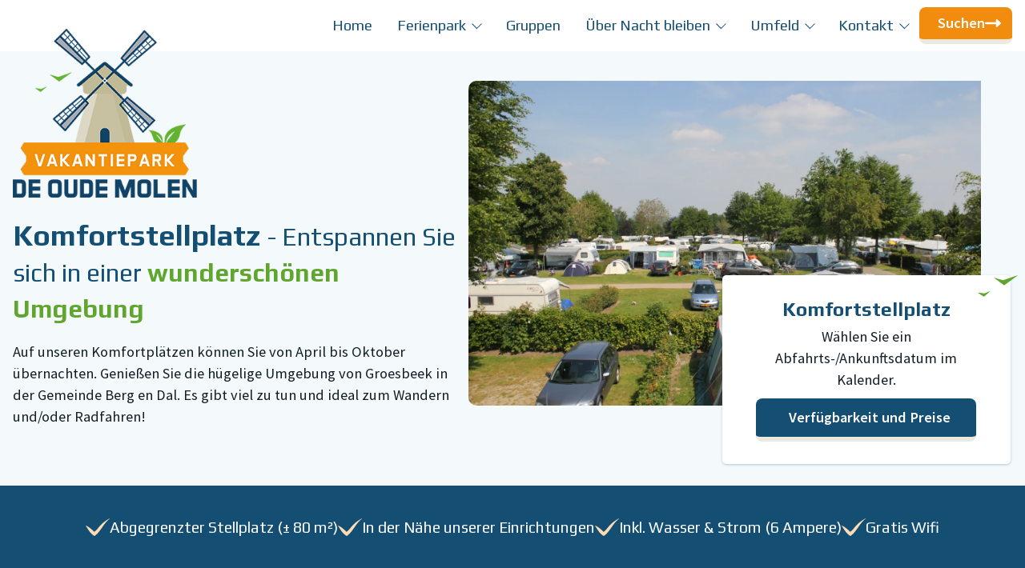

--- FILE ---
content_type: text/html; charset=UTF-8
request_url: https://www.oudemolen.nl/de/unterk%C3%BCnfte/komfortstellplatz
body_size: 10213
content:
<!DOCTYPE html>
<html lang="de">
<head>
  <meta charset="utf-8">
  <meta name="viewport" content="width=device-width,initial-scale=1,maximum-scale=5">
          <title>Komfortstellplatz</title>
        
  
  <link rel="icon" href="/static/img/favicon.ico" sizes="any">
  <link rel="icon" href="/static/img/icon-180x180.png">
  <link rel="apple-touch-icon" href="/static/img/icon-180x180.png">

  
  
  <link rel="stylesheet" href="/static/css/default.1722244557.css">
  <link rel="stylesheet" href="/static/css/widget--detail.1722245086.css">
  <link rel="preconnect" href="https://fonts.googleapis.com">
  <link rel="preconnect" href="https://fonts.gstatic.com" crossorigin>

<title>Oude Molen | Komfortstellplatz</title>
<script>
            if ((navigator.doNotTrack != "1" && 0) || !0) {
                window.addEventListener("load", function(){
                    window.cookieconsent.initialise({
                        "palette": {
                            "popup": {
                                "background": "#000000",
                                "text": "#ffffff",
                                "link": "#ffffff"
                            },
                            "button": {
                                "background":  "block" === "wire" ? "transparent" :  "#f1d600",
                                "text": "block" === "wire" ? "#f1d600" : "#000000",
                                "border":  "block" === "wire" ? "#f1d600" : undefined
                            },
                            "highlight": {
                                "background":  "block" === "wire" ? "transparent" :  "#f8e71c",
                                "text": "block" === "wire" ? "#f8e71c" : "#000000",
                                "border":  "block" === "wire" ? "#f8e71c" : undefined
                            }
                        },
                        "position": "bottom" === "toppush" ? "top" : "bottom",
                        "static": "bottom" === "toppush",
                        "theme": "block",
                        "type": "info",
                        "content": {
                            "message": "Diese Website verwendet Cookies, um sicherzustellen, dass Sie die beste Erfahrung auf unserer Website erhalten.&nbsp;",
                            "dismiss": "Cookies akzeptieren",
                            "link": "Mehr info",
                            "href": "/de/privacy-en-cookies",
                            "allow":"Cookies zulassen",
                            "deny":"Ablehnen",
                            "target":"_blank"
                        },
                        "revokable":0 === 1 ? true : false,
                        "dismissOnScroll":0 > 0 ? 0 : false,
                        "dismissOnTimeout":0 > 0 ? (0 * 1000) : false,
                        "cookie": {
                            "expiryDays":365 !== 0 ? 365 : 365,
                            "secure":0 === 1 ? true : false
                        },
                        onInitialise: function (status) {
                            var type = this.options.type;
                            var didConsent = this.hasConsented();
                            if (type == "opt-in" && didConsent) {
                                // enable cookies
                                if (typeof optInCookiesConsented === "function") {
                                    optInCookiesConsented();
                                    console.log("Opt in cookies consented");
                                } else {
                                    console.log("Opt in function not defined!");
                                }
                            }
                            if (type == "opt-out" && !didConsent) {
                                // disable cookies
                                if (typeof optOutCookiesNotConsented === "function") {
                                    optOutCookiesNotConsented();
                                    console.log("Opt out cookies not consented");
                                } else {
                                    console.log("Opt out function not defined!");
                                }
                            }
                        },
                        onStatusChange: function(status, chosenBefore) {
                            var type = this.options.type;
                            var didConsent = this.hasConsented();
                            if (type == "opt-in" && didConsent) {
                                // enable cookies
                                if (typeof optInCookiesConsented === "function") {
                                    optInCookiesConsented();
                                    console.log("Opt in cookies consented");
                                } else {
                                    console.log("Opt in function not defined!");
                                }
                            }
                            if (type == "opt-out" && !didConsent) {
                                // disable cookies
                                if (typeof optOutCookiesNotConsented === "function") {
                                    optOutCookiesNotConsented();
                                    console.log("Opt out cookies not consented");
                                } else {
                                    console.log("Opt out function not defined!");
                                }
                            }
                        },
                        onRevokeChoice: function() {
                            var type = this.options.type;
                            if (type == "opt-in") {
                                // disable cookies
                                if (typeof optInCookiesRevoked === "function") {
                                    optInCookiesRevoked();
                                    console.log("Opt in cookies revoked");
                                } else {
                                    console.log("Opt in revoked function not defined!");
                                }
                            }
                            if (type == "opt-out") {
                                // enable cookies
                                if (typeof optOutCookiesRevoked === "function") {
                                    optOutCookiesRevoked();
                                    console.log("Opt out cookies revoked");
                                } else {
                                    console.log("Opt out revoked function not defined!");
                                }
                            }
                        }
                    });
                });
            } else if (0) {
                // disable cookies
                if (typeof optOutCookiesNotConsented === "function") {
                    optOutCookiesNotConsented();
                    console.log("Opt out cookies not consented");
                } else {
                    console.log("Opt out function not defined!");
                }
            }
        </script>
<script>dataLayer = [];
(function(w,d,s,l,i){w[l]=w[l]||[];w[l].push({'gtm.start':
new Date().getTime(),event:'gtm.js'});var f=d.getElementsByTagName(s)[0],
j=d.createElement(s),dl=l!='dataLayer'?'&l='+l:'';j.async=true;j.src=
'https://www.googletagmanager.com/gtm.js?id='+i+dl;f.parentNode.insertBefore(j,f);
})(window,document,'script','dataLayer','GTM-W56F545');
</script><meta name="generator" content="SEOmatic">
<meta name="referrer" content="no-referrer-when-downgrade">
<meta name="robots" content="all">
<meta content="de" property="og:locale">
<meta content="en" property="og:locale:alternate">
<meta content="nl" property="og:locale:alternate">
<meta content="Oude Molen" property="og:site_name">
<meta content="website" property="og:type">
<meta content="https://www.oudemolen.nl/de/unterkünfte/komfortstellplatz" property="og:url">
<meta content="Komfortstellplatz" property="og:title">
<meta name="twitter:card" content="summary_large_image">
<meta name="twitter:creator" content="@">
<meta name="twitter:title" content="Komfortstellplatz">
<link href="https://www.oudemolen.nl/de/unterkünfte/komfortstellplatz" rel="canonical">
<link href="https://www.oudemolen.nl/de" rel="home">
<link href="https://www.oudemolen.nl/en/accommodations/comfortplaats" rel="alternate" hreflang="en">
<link href="https://www.oudemolen.nl/de/unterkünfte/komfortstellplatz" rel="alternate" hreflang="de">
<link href="https://www.oudemolen.nl/accommodaties/comfortplaats" rel="alternate" hreflang="x-default">
<link href="https://www.oudemolen.nl/accommodaties/comfortplaats" rel="alternate" hreflang="nl">
<link href="https://www.oudemolen.nl/cpresources/c6d6d4ac/css/cookieconsent.min.css?v=1754900573" rel="stylesheet"></head>

<body class="body--preloading "><noscript><iframe src="https://www.googletagmanager.com/ns.html?id=GTM-W56F545"
height="0" width="0" style="display:none;visibility:hidden"></iframe></noscript>

      <div class="popup-slider">
        <div class="popup-slider__close-icon">
          <i class="icon icon--close"></i>
        </div>
        <div class="popup-slider__container">
            <div class="swiper swiper--popup">
                <div class="swiper-wrapper">
                </div>
            </div>


            <div class="swiper-popup-button-next">
                <i class="icon icon--arrow-right"></i>
            </div>
            <div class="swiper-popup-button-prev">
              <i class="icon icon--arrow-left"></i>
            </div>
        </div>
        <div class="popup-slider__thumbs">

        <div class="swiper swiper--popup-thumbs">
          <div class="swiper-wrapper"></div>
        </div>
      </div>
    </div>
            
          <header class="layout-header layout-header--fixit">
    <div class="header-container">
          <div class="layout-header__logo layout-header__logo--mobile">
            <a href="/de/" title="Terug naar homepage" aria-label="Terug naar homepage">
            <picture>
              <source srcset="/static/img/logo.1.webp" alt="logo" loading="lazy" type="image/webp">
              <img src="/static/img/logo.1.png" width="55" height="50" class="layout-header__logo__img" alt="Duits" loading="lazy">
            </picture>
            </a>
          </div>

      <div class="layout-navigator">
         

<div class="layout-utility">

		<div class="hamburger js-toggle-navigation">
				<span class="hamburger__bar hamburger__bar--top"></span>
				<span class="hamburger__bar hamburger__bar--center"></span>
				<span class="hamburger__bar hamburger__bar--bottom"></span>
		</div>

</div>





<div class="layout-menu layout-menu--pages"> 		<div id="nav" class="layout-menu__nav">
				<nav>
																		<ul>
								
																				                       										                          										     																																		

										<li class="nav--home ">
																								<a href="https://www.oudemolen.nl/de/" class=" " >
														Home
												</a>
																						</li>

								
																				                       										                          										

										<li class="nav--feriensiedlung ">
																								<a href="" class=" sub" >
														Ferienpark
												</a>
																										<ul>
																
																				                       										                          										     																																		

										<li class="nav--über ">
																								<a href="https://www.oudemolen.nl/de/über" class=" " >
														Über uns
												</a>
																						</li>

								
																				                       										                          										     																																		

										<li class="nav--einrichtungen ">
																								<a href="https://www.oudemolen.nl/de/faciliteiten-test" class=" " >
														Einrichtungen
												</a>
																						</li>

								
																				                       										                          										

										<li class="nav--eten-en-drinken  hidden ">
																								<a href="" class=" " >
														Eten en drinken
												</a>
																						</li>

								
																				                       										                          										     																																		

										<li class="nav--karte ">
																								<a href="https://www.oudemolen.nl/de/karte" class=" " >
														Karte
												</a>
																						</li>

								
																				                       										                          										     																																		

										<li class="nav--animation ">
																								<a href="https://www.oudemolen.nl/de/animation" class=" " >
														Animatie
												</a>
																						</li>

																																										<li class="layout-menu__back-link"><a href="#">Zurück</a></li>
																														</ul>
																						</li>

								
																				                       										                          										     																																		

										<li class="nav--gruppen ">
																								<a href="https://www.oudemolen.nl/de/gruppen" class=" " >
														Gruppen
												</a>
																						</li>

								
																				                       										                          										     																																		

										<li class="nav--über-nacht-bleiben ">
																								<a href="https://www.oudemolen.nl/de/alle-accommodaties" class=" sub" >
														Über Nacht bleiben
												</a>
																										<ul>
																
																				                       										                          										     																																		

										<li class="nav--winterkamperen ">
																								<a href="https://www.oudemolen.nl/de/schwimmbad-3-3" class=" " >
														Winterkamperen
												</a>
																						</li>

								
																				                       										                          																																										

										<li class="nav--camping ">
																								<a href="https://www.oudemolen.nl/de/kamperen" class=" " >
														Camping
												</a>
																						</li>

								
																				                       										                          										     																																		

										<li class="nav--kampeerarrangementen ">
																								<a href="https://www.oudemolen.nl/de/arrangementen-3" class=" " >
														Kampeerarrangementen
												</a>
																						</li>

								
																				                       										                          																																										

										<li class="nav--mietunterkünfte ">
																								<a href="https://www.oudemolen.nl/de/huren" class=" " >
														Mietunterkünfte
												</a>
																						</li>

								
																				                       										                          																																										

										<li class="nav--gruppenunterkünfte ">
																								<a href="https://www.oudemolen.nl/de/groepsaccommodaties" class=" " >
														Gruppenunterkünfte
												</a>
																						</li>

								
																				                       										                          										     																																		

										<li class="nav--seizoenplaatsen ">
																								<a href="https://www.oudemolen.nl/de/seizoenplaatsen" class=" " >
														Seizoenplaatsen
												</a>
																						</li>

																																										<li class="layout-menu__back-link"><a href="#">Zurück</a></li>
																														</ul>
																						</li>

								
																				                       										                          										

										<li class="nav--umfeld ">
																								<a href="" class=" sub" >
														Umfeld
												</a>
																										<ul>
																
																				                       										                          										     																																		

										<li class="nav--nimwegenere-viertagemarsch ">
																								<a href="https://www.oudemolen.nl/de/nimwegener-viertagemarsch" class=" " >
														Nimwegenere Viertagemarsch
												</a>
																						</li>

								
																				                       										                          										     																																		

										<li class="nav--activiteitenagenda ">
																								<a href="https://www.oudemolen.nl/de/activiteitenagenda" class=" " >
														Activiteitenagenda
												</a>
																						</li>

								
																				                       										                          										     																																		

										<li class="nav--musea ">
																								<a href="https://www.oudemolen.nl/de/musea" class=" " >
														Musea
												</a>
																						</li>

								
																				                       										                          										     																																		

										<li class="nav--natuur ">
																								<a href="https://www.oudemolen.nl/de/natuur" class=" " >
														Natuur
												</a>
																						</li>

																																										<li class="layout-menu__back-link"><a href="#">Zurück</a></li>
																														</ul>
																						</li>

								
																				                       										                          										

										<li class="nav--kontakt ">
																								<a href="" class=" sub" >
														Kontakt
												</a>
																										<ul>
																
																				                       										                          										     																																		

										<li class="nav--kontaktdetails ">
																								<a href="https://www.oudemolen.nl/de/kontaktdetails" class=" " >
														Kontaktdetails
												</a>
																						</li>

								
																				                       										                          										     																																		

										<li class="nav--öffnungszeiten ">
																								<a href="https://www.oudemolen.nl/de/öffnungszeiten" class=" " >
														Öffnungszeiten
												</a>
																						</li>

								
																				                       										                          										     																																		

										<li class="nav--häufig-gestellte-fragen ">
																								<a href="https://www.oudemolen.nl/de/häufig-gestellte-fragen" class=" " >
														Häufig gestellte Fragen
												</a>
																						</li>

																																										<li class="layout-menu__back-link"><a href="#">Zurück</a></li>
																														</ul>
																						</li>

																<a href="/alle-accommodaties" class="button button--cta button--book-now-mobile">Suchen<i class="icon icon--arrow-right"></i></a>
						</ul>
				</nav>

		</div>
</div>
<div class="layout-languages">
		<span class="js-toggle-languages"><img src="/static/img/flags/flag-de.min.1.svg" alt="Taalkeuze (de)"><svg xmlns="http://www.w3.org/2000/svg" viewBox="0 0 164.14 97.34"><polygon fill="currentColor" points="144.59 0 82.07 59.9 19.55 0 0 18.71 82.07 97.34 164.14 18.71 144.59 0"/></svg></span>
		<ul>
								  				                     												                      								                                           										            												<li><a href="https://www.oudemolen.nl/accommodaties/comfortplaats"><img src="/static/img/flags/flag-nl.min.1.svg" alt="Nederlands (nl)"></a></li>
																												                     												                      								                                           																												                     												                      								                                           										            												<li><a href="https://www.oudemolen.nl/en/accommodations/comfortplaats"><img src="/static/img/flags/flag-en.min.1.svg" alt="Engels (en)"></a></li>
																														</ul>
</div>
<a href="/alle-accommodaties" class="button button--cta">Suchen<i class="icon icon--arrow-right"></i></a>      </div>
    </div>
  </header>
    <main class="layout-content">
    
    <article class="layout-article layout-article--banner layout-banner">
      <div class="content-container">
        <div class="banner__overlay">
          <div class="layout-header__logo-container layout-header__logo-container--desktop">
              <div class="layout-header__logo">
                <a href="/de/" title="Terug naar homepage" aria-label="Terug naar homepage">
                  <img src="/static/img/logo.1.png" width="180" height="40" class="layout-header__logo__img" alt="Duits">
                </a>
              </div>
            </div>
            <h1 class="layout-article__title layout-article__title--desktop">Komfortstellplatz
                              <div class="layout-article__acco-subtitle">
                  - <p>Entspannen Sie sich in einer <mark>wunderschönen Umgebung</mark></p>
                </div>
                          </h1>
                        <div class="banner__overlay-text">
              <p>Auf unseren Komfortplätzen können Sie von April bis Oktober übernachten. Genießen Sie die hügelige Umgebung von Groesbeek in der Gemeinde Berg en Dal. Es gibt viel zu tun und ideal zum Wandern und/oder Radfahren!</p>
            </div>
                    </div>
        <div class="banner__background">
          <h2 class="layout-article__title layout-article__title--mobile">Komfortstellplatz
                              <div class="layout-article__acco-subtitle">
                  - <p>Entspannen Sie sich in einer <mark>wunderschönen Umgebung</mark></p>
                </div>
                        </h2>
                                  <picture><source srcset="/assets/uploads/Overnachten/Kampeerplaatsen/Comfortplaatsen/_1920x900_crop_center-center_80_none/990/IMG_7203.1714133128.webp" media="(min-width: 1440px)"><source srcset="/assets/uploads/Overnachten/Kampeerplaatsen/Comfortplaatsen/_1440x900_crop_center-center_80_none/990/IMG_7203.1714133134.webp" media="(min-width: 1280px)"><source srcset="/assets/uploads/Overnachten/Kampeerplaatsen/Comfortplaatsen/_1280x800_crop_center-center_80_none/990/IMG_7203.1714133136.webp" media="(min-width: 980px)"><source srcset="/assets/uploads/Overnachten/Kampeerplaatsen/Comfortplaatsen/_980x600_crop_center-center_80_none/990/IMG_7203.1714133136.webp" media="(min-width: 640px)"><source srcset="/assets/uploads/Overnachten/Kampeerplaatsen/Comfortplaatsen/_640x500_crop_center-center_80_none/990/IMG_7203.1714133137.webp" media="(min-width: 480px)"><source srcset="/assets/uploads/Overnachten/Kampeerplaatsen/Comfortplaatsen/_480x800_crop_center-center_80_none/990/IMG_7203.1714133138.webp" media="(max-width: 480px)"><img class="banner__background-img" src="/assets/uploads/Overnachten/Kampeerplaatsen/Comfortplaatsen/_1920x900_crop_center-center_80_none/990/IMG_7203.1714133128.webp" width="1920" height="900" alt="IMG 7203"></picture>
                  </div>
        <div class="header-reservation">
          <i class="icon icon--birds"></i>
          <div class="header-reservation__period">
            <h4 class="header-reservation__period-title">
              Komfortstellplatz
            </h4>
            <div class="header-reservation__placeholder">
              Wählen Sie ein Abfahrts-/Ankunftsdatum im Kalender.
              <div class="header-reservation__button-wrapper">
                <a class="layout-reservation__button button scroll">Verfügbarkeit und Preise</a>
              </div>
            </div>
            <div class="header-reservation__period-results">
              <div class="layout-reservation__period-dates">
                  <div class="layout-reservation__arrival">
                    <span data-arrival-date></span>
                  </div>
                  <div class="layout-reservation__divider">
                    <i class="icon icon--arrow-right"></i>
                  </div>
                  <div class="layout-reservation__departure">
                    <span data-departure-date></span>
                  </div>
                </div>
              <div class="header-reservation__button-wrapper">
                <a  href="/de/online-boeken" class="booking-calendar__button button button--cta"><span class="book-button-text">Boek nu voor:</span> <span data-total-price></span></a>
                <a class="layout-reservation__button button scroll">Verfügbarkeit und Preise</a>
              </div>
            </div>
          </div>
        </div>
      </div>
    </article>

        <article class="layout-article layout-article--usps layout-usps">
      <div class="content-container layout-usps__items">
                  <div class="usp-item">
            <i class="usp-item__icon">
              <svg xmlns="http://www.w3.org/2000/svg" viewBox="0 0 423.51 307.74" class="icon-checkmark"><path fill="currentColor" d="M20.41,4094.44c57.87,17.43,148.79,110.13,149,110,81-57,91.65-140.72,266.87-235.13a3,3,0,0,1,.41-.18l.78-.25a2.5,2.5,0,0,1,2.4,4.25,60,60,0,0,1-4.77,4c-94.52,69-156.06,223.7-250.63,292.59-7,5.09-12.48,10.72-22.84,2.95-69.88-52.38-85.07-85.46-140.1-170.59a2.5,2.5,0,0,0-.56-.61,32.23,32.23,0,0,1-3-2.82,2.49,2.49,0,0,1-.34-3.09l0,0A2.49,2.49,0,0,1,20.41,4094.44Z" transform="translate(-17.19 -3968.76)"/></svg>
            </i>
            <div class="usp-item__text">
              <h3 class="usp-item__title">
                Abgegrenzter Stellplatz (± 80 m²)
              </h3>
            </div>
          </div>
                  <div class="usp-item">
            <i class="usp-item__icon">
              <svg xmlns="http://www.w3.org/2000/svg" viewBox="0 0 423.51 307.74" class="icon-checkmark"><path fill="currentColor" d="M20.41,4094.44c57.87,17.43,148.79,110.13,149,110,81-57,91.65-140.72,266.87-235.13a3,3,0,0,1,.41-.18l.78-.25a2.5,2.5,0,0,1,2.4,4.25,60,60,0,0,1-4.77,4c-94.52,69-156.06,223.7-250.63,292.59-7,5.09-12.48,10.72-22.84,2.95-69.88-52.38-85.07-85.46-140.1-170.59a2.5,2.5,0,0,0-.56-.61,32.23,32.23,0,0,1-3-2.82,2.49,2.49,0,0,1-.34-3.09l0,0A2.49,2.49,0,0,1,20.41,4094.44Z" transform="translate(-17.19 -3968.76)"/></svg>
            </i>
            <div class="usp-item__text">
              <h3 class="usp-item__title">
                In der Nähe unserer Einrichtungen
              </h3>
            </div>
          </div>
                  <div class="usp-item">
            <i class="usp-item__icon">
              <svg xmlns="http://www.w3.org/2000/svg" viewBox="0 0 423.51 307.74" class="icon-checkmark"><path fill="currentColor" d="M20.41,4094.44c57.87,17.43,148.79,110.13,149,110,81-57,91.65-140.72,266.87-235.13a3,3,0,0,1,.41-.18l.78-.25a2.5,2.5,0,0,1,2.4,4.25,60,60,0,0,1-4.77,4c-94.52,69-156.06,223.7-250.63,292.59-7,5.09-12.48,10.72-22.84,2.95-69.88-52.38-85.07-85.46-140.1-170.59a2.5,2.5,0,0,0-.56-.61,32.23,32.23,0,0,1-3-2.82,2.49,2.49,0,0,1-.34-3.09l0,0A2.49,2.49,0,0,1,20.41,4094.44Z" transform="translate(-17.19 -3968.76)"/></svg>
            </i>
            <div class="usp-item__text">
              <h3 class="usp-item__title">
                Inkl. Wasser & Strom (6 Ampere)
              </h3>
            </div>
          </div>
                  <div class="usp-item">
            <i class="usp-item__icon">
              <svg xmlns="http://www.w3.org/2000/svg" viewBox="0 0 423.51 307.74" class="icon-checkmark"><path fill="currentColor" d="M20.41,4094.44c57.87,17.43,148.79,110.13,149,110,81-57,91.65-140.72,266.87-235.13a3,3,0,0,1,.41-.18l.78-.25a2.5,2.5,0,0,1,2.4,4.25,60,60,0,0,1-4.77,4c-94.52,69-156.06,223.7-250.63,292.59-7,5.09-12.48,10.72-22.84,2.95-69.88-52.38-85.07-85.46-140.1-170.59a2.5,2.5,0,0,0-.56-.61,32.23,32.23,0,0,1-3-2.82,2.49,2.49,0,0,1-.34-3.09l0,0A2.49,2.49,0,0,1,20.41,4094.44Z" transform="translate(-17.19 -3968.76)"/></svg>
            </i>
            <div class="usp-item__text">
              <h3 class="usp-item__title">
                Gratis Wifi
              </h3>
            </div>
          </div>
              </div>
    </article>
                <article class="layout-article layout-article--text-media layout-text-media layout-article--dark">
      <div class="content-container">

        <div class="text-media">

          <div class="text-media__media">

            <picture><source srcset="/assets/uploads/Faciliteiten/Sanitaire-Voorziening/_1200x700_crop_center-center_80_none/49/Kindersanitair-2.1714133923.webp" media="(min-width: 1440px)"><source srcset="/assets/uploads/Faciliteiten/Sanitaire-Voorziening/_900x600_crop_center-center_80_none/49/Kindersanitair-2.1714132524.webp" media="(min-width: 1300px)"><source srcset="/assets/uploads/Faciliteiten/Sanitaire-Voorziening/_660x440_crop_center-center_80_none/49/Kindersanitair-2.1714132525.webp" media="(min-width: 901px)"><source srcset="/assets/uploads/Faciliteiten/Sanitaire-Voorziening/_480x320_crop_center-center_80_none/49/Kindersanitair-2.1714132525.webp" media="(max-width: 480px)"><img class="text-media__media-img" src="/assets/uploads/Faciliteiten/Sanitaire-Voorziening/_900x600_crop_center-center_80_none/49/Kindersanitair-2.1714132524.webp" width="900" height="600" alt="Kindersanitair 2" loading="lazy"></picture>

          </div>
                    <div class="text-media__content">
          <i class="illustration illustration--grass-right"></i>
          <div class="text-media__text">
            <h2 class="layout-article__title"><p>Alle <mark>unsere Einrichtungen in der Nähe</mark> Ihres Komfortstellplatzes</p> </h2>
            <p>Auf unseren Komfortplätzen bleibe Sie auf einem abgegrenzten Platz, inklusive Wasser-, Abwasser- und CAI-Anschlüssen. Sie können WLAN und 6 Ampere Strom (kann gegen Aufpreis auch auf 10 oder 16 Ampere erhöht werden) kostenlos nutzen. Ab einem Aufenthalt von 7 Nächten können Sie zudem kostenlos einen Wunschplatz buchen. In der Regel befinden Sie sich in der Nähe unserer Einrichtungen, wie dem Hauptsanitärgebäude (mit thematisch gestalteten Dschungelsanitäranlagen für Kinder), den Spielplätzen, dem Schwimmbad und unserem Restaurant.</p><p>Während der Schulferien (in den Niederlanden) können die Kinder an unserem lustigen Freizeitprogramm teilnehmen. Wir organisieren auch regelmäßig Aktivitäten für Erwachsene. Auch außerhalb des Parks gibt es viel zu tun. Nur wenige Gehminuten von unserem Ferienpark entfernt finden Sie das Zentrum von Groesbeek (500 Meter). Groesbeek ist der richtige Ort für diejenigen, die überraschende Orte in Natur, Kultur, Sport, Shopping und Spaß suchen.</p>
            </div>
          </div>
                  </div>
      </div>
    </article>
        <article class="layout-article layout-article--gallery layout-gallery">
    <div class="illustration illustration--vines"></div>
    <div class="content-container">
          <h2 class="layout-article__title"><p>Unsere <mark>Komfortplätze</mark></p></h2>
          <div class="layout-gallery__items">
                                    <div class="layout-gallery__item" data-img-src="/assets/uploads/Overnachten/Kampeerplaatsen/Comfortplaatsen/_1920xAUTO_crop_center-center_80_none/3363/Comfort-veld-A-caravans-2014.1714133237.webp" data-img-caption="Comfort veld A caravans 2014" data-startslide="1">
              <picture><img src="/assets/uploads/Overnachten/Kampeerplaatsen/Comfortplaatsen/_560xAUTO_crop_center-center_80_none/3363/Comfort-veld-A-caravans-2014.1722238088.webp" width="560" height="396" alt="Comfort veld A caravans 2014" loading="lazy"></picture>
          </div>
                                      <div class="layout-gallery__item" data-img-src="/assets/uploads/Overnachten/Kampeerplaatsen/Comfortplaatsen/_1920xAUTO_crop_center-center_80_none/3367/Comfort-veld-B-2017.1714133239.webp" data-img-caption="Comfort veld B 2017" data-startslide="2">
              <picture><img src="/assets/uploads/Overnachten/Kampeerplaatsen/Comfortplaatsen/_560xAUTO_crop_center-center_80_none/3367/Comfort-veld-B-2017.1722238088.webp" width="560" height="420" alt="Comfort veld B 2017" loading="lazy"></picture>
          </div>
                                      <div class="layout-gallery__item" data-img-src="/assets/uploads/Overnachten/Kampeerplaatsen/Comfortplaatsen/_1920xAUTO_crop_center-center_80_none/3366/Comfort-veld-C-2017.1714133240.webp" data-img-caption="Comfort veld C 2017" data-startslide="3">
              <picture><img src="/assets/uploads/Overnachten/Kampeerplaatsen/Comfortplaatsen/_560xAUTO_crop_center-center_80_none/3366/Comfort-veld-C-2017.1722238089.webp" width="560" height="420" alt="Comfort veld C 2017" loading="lazy"></picture>
          </div>
                                      <div class="layout-gallery__item" data-img-src="/assets/uploads/Overnachten/Kampeerplaatsen/Comfortplaatsen/_1920xAUTO_crop_center-center_80_none/2688/kamperen-1_2023-01-20-153120_nnmz.1714133242.webp" data-img-caption="Kamperen 1" data-startslide="4">
              <picture><img src="/assets/uploads/Overnachten/Kampeerplaatsen/Comfortplaatsen/_560xAUTO_crop_center-center_80_none/2688/kamperen-1_2023-01-20-153120_nnmz.1722238089.webp" width="560" height="420" alt="Kamperen 1" loading="lazy"></picture>
          </div>
                                      <div class="layout-gallery__item" data-img-src="/assets/uploads/Overnachten/Kampeerplaatsen/Comfortplaatsen/_1920xAUTO_crop_center-center_80_none/3354/Comfort-121-141-2014.1714133243.webp" data-img-caption="Comfort 121 141 2014" data-startslide="5">
              <picture><img src="/assets/uploads/Overnachten/Kampeerplaatsen/Comfortplaatsen/_560xAUTO_crop_center-center_80_none/3354/Comfort-121-141-2014.1722238089.webp" width="560" height="373" alt="Comfort 121 141 2014" loading="lazy"></picture>
          </div>
                                      <div class="layout-gallery__item" data-img-src="/assets/uploads/Overnachten/Kampeerplaatsen/Comfortplaatsen/_1920xAUTO_crop_center-center_80_none/3355/Comfort-172-192-2014.1714133245.webp" data-img-caption="Comfort 172 192 2014" data-startslide="6">
              <picture><img src="/assets/uploads/Overnachten/Kampeerplaatsen/Comfortplaatsen/_560xAUTO_crop_center-center_80_none/3355/Comfort-172-192-2014.1722238089.webp" width="560" height="373" alt="Comfort 172 192 2014" loading="lazy"></picture>
          </div>
                                      <div class="layout-gallery__item" data-img-src="/assets/uploads/Overnachten/Kampeerplaatsen/Comfortplaatsen/_1920xAUTO_crop_center-center_80_none/3356/Comfort-203-211-aanzicht-links-2017.1714133246.webp" data-img-caption="Comfort 203 211 aanzicht links 2017" data-startslide="7">
              <picture><img src="/assets/uploads/Overnachten/Kampeerplaatsen/Comfortplaatsen/_560xAUTO_crop_center-center_80_none/3356/Comfort-203-211-aanzicht-links-2017.1722238089.webp" width="560" height="420" alt="Comfort 203 211 aanzicht links 2017" loading="lazy"></picture>
          </div>
                                      <div class="layout-gallery__item" data-img-src="/assets/uploads/Overnachten/Kampeerplaatsen/Comfortplaatsen/_1920xAUTO_crop_center-center_80_none/3353/Comfort-212-220-2014.1714133248.webp" data-img-caption="Comfort 212 220 2014" data-startslide="8">
              <picture><img src="/assets/uploads/Overnachten/Kampeerplaatsen/Comfortplaatsen/_560xAUTO_crop_center-center_80_none/3353/Comfort-212-220-2014.1722238089.webp" width="560" height="373" alt="Comfort 212 220 2014" loading="lazy"></picture>
          </div>
                                      <div class="layout-gallery__item" data-img-src="/assets/uploads/Faciliteiten/Zwembad/_1920xAUTO_crop_center-center_80_none/54/Zwembad-1-camping-vakantiepark.1714132492.webp" data-img-caption="Zwembad 1 camping vakantiepark" data-startslide="9">
              <picture><img src="/assets/uploads/Faciliteiten/Zwembad/_560xAUTO_crop_center-center_80_none/54/Zwembad-1-camping-vakantiepark.1722238089.webp" width="560" height="420" alt="Zwembad 1 camping vakantiepark" loading="lazy"></picture>
          </div>
                        </div>
      <div style="display:none;" class="layout-gallery__thumbs">
                  <div class="layout-gallery__thumb-item" data-img-src="/assets/uploads/Overnachten/Kampeerplaatsen/Comfortplaatsen/_240x200_crop_center-center_80_none/3363/Comfort-veld-A-caravans-2014.1722238090.webp" data-img-caption="Comfort veld A caravans 2014" data-startslide="1"></div>
                  <div class="layout-gallery__thumb-item" data-img-src="/assets/uploads/Overnachten/Kampeerplaatsen/Comfortplaatsen/_240x200_crop_center-center_80_none/3367/Comfort-veld-B-2017.1722238090.webp" data-img-caption="Comfort veld B 2017" data-startslide="2"></div>
                  <div class="layout-gallery__thumb-item" data-img-src="/assets/uploads/Overnachten/Kampeerplaatsen/Comfortplaatsen/_240x200_crop_center-center_80_none/3366/Comfort-veld-C-2017.1722238090.webp" data-img-caption="Comfort veld C 2017" data-startslide="3"></div>
                  <div class="layout-gallery__thumb-item" data-img-src="/assets/uploads/Overnachten/Kampeerplaatsen/Comfortplaatsen/_240x200_crop_center-center_80_none/2688/kamperen-1_2023-01-20-153120_nnmz.1722238090.webp" data-img-caption="Kamperen 1" data-startslide="4"></div>
                  <div class="layout-gallery__thumb-item" data-img-src="/assets/uploads/Overnachten/Kampeerplaatsen/Comfortplaatsen/_240x200_crop_center-center_80_none/3354/Comfort-121-141-2014.1722238091.webp" data-img-caption="Comfort 121 141 2014" data-startslide="5"></div>
                  <div class="layout-gallery__thumb-item" data-img-src="/assets/uploads/Overnachten/Kampeerplaatsen/Comfortplaatsen/_240x200_crop_center-center_80_none/3355/Comfort-172-192-2014.1722238091.webp" data-img-caption="Comfort 172 192 2014" data-startslide="6"></div>
                  <div class="layout-gallery__thumb-item" data-img-src="/assets/uploads/Overnachten/Kampeerplaatsen/Comfortplaatsen/_240x200_crop_center-center_80_none/3356/Comfort-203-211-aanzicht-links-2017.1722238091.webp" data-img-caption="Comfort 203 211 aanzicht links 2017" data-startslide="7"></div>
                  <div class="layout-gallery__thumb-item" data-img-src="/assets/uploads/Overnachten/Kampeerplaatsen/Comfortplaatsen/_240x200_crop_center-center_80_none/3353/Comfort-212-220-2014.1722238092.webp" data-img-caption="Comfort 212 220 2014" data-startslide="8"></div>
                  <div class="layout-gallery__thumb-item" data-img-src="/assets/uploads/Faciliteiten/Zwembad/_240x200_crop_center-center_80_none/54/Zwembad-1-camping-vakantiepark.1722238092.webp" data-img-caption="Zwembad 1 camping vakantiepark" data-startslide="9"></div>
              </div>
    </div>
  </article>
    <a name="boeken" id="boeken"></a>
  <div class="layout-reservation booking-widget" data-booking-resort="oudemolen_tommy" data-booking-lng="de"  data-booking-token="dA5Oold1c2jijaoOblBuJG4CeTW71I6A" data-booking-level="58423">
    <div class="content-container">
      <div class="layout-reservation__content">

        <div class="booking-widget-calendar">
          <div class="booking-widget-calendar-result"></div>
                    <div class="acco-calendar__info-disclaimer">
                          De getoonde prijs in de kalender is o.b.v. 2 personen
                      </div>
        </div>

        <div class="layout-reservation__result">
          <div class="layout-reservation__period">
            <div class="book-it-now">
              <div class="reset-date-wrapper">
                    <a class="reset--date ha-disabled">Datum ändern  <i class="icon icon--close"></i></a>
              </div>
              <div class="book-it-now__placeholder">
                Wählen Sie ein Ankunfts-/Abfahrtsdatum
              </div>
            <div class="booking-widget-searcher booking-widget-searcher---desktop-only"></div>
              <div class="book-it-now__content">

                  <div class="ha-receipt booking-widget-receipt">
                    <div class="ha-receipt booking-widget-receipt-result">
                    </div>
                  </div>


                  <a href="/de/online-boeken}" class="button book-it-now__button button--cta book-now-button" data-searchlink="/de/online-boeken">Buchen Sie direkt </a>

              </div>
            </div>
          </div>
        </div>

        <div class="layout-reservation__legenda">
          <ul class="layout-reservation__legenda-list">
            <li class="layout-reservation__legenda-list-item layout-reservation__legenda-list-item--available">Verfügbar</li>
            <li class="layout-reservation__legenda-list-item layout-reservation__legenda-list-item--arrivalDeparture">Ankunfts-/Abfahrtsdatum</li>
            <li class="layout-reservation__legenda-list-item layout-reservation__legenda-list-item--selected">Ausgewählt</li>
            <li class="layout-reservation__legenda-list-item layout-reservation__legenda-list-item--not-available">Nicht Verfügbar</li>
          </ul>
        </div>


      </div>
    </div>
  </div>
            <div class="layout-footer-contact">
  <div class="illustration illustration--vines-mirrored"></div>
  <div class="content-container">
    <div class="layout-footer-contact__content">
      <h2 class="layout-article__title">
              <p>Wir vom <mark>Vakantiepark de Oude Molen</mark> wünschen Ihnen einen angenehmen Aufenthalt</p>
            </h2>
      <h3 class="layout-article__subtitle">
              und freuen uns, Sie an unserer Rezeption begrüßen zu dürfen!
            </h3>
      <div class="layout-footer-contact__info">
        <ul>
                  <li><i class="icon icon--house"></i>Wylerbaan 2a</li>
                          <li><i class="icon icon--place"></i> 6561 KR Groesbeek</li>
                          <li><a href="tel:+31243971715"><i class="icon icon--phone"></i>+31 (0)24 - 397 17 15</a></li>
                          <li><a href="mailto:vakantiepark@oudemolen.nl"><i class="icon icon--envelope"></i>vakantiepark@oudemolen.nl</a></li>
                            <li><i class="icon icon--kvk"></i> KvK: 70314047</li>
                </ul>
        <a href="/contactgegevens" class="button button--cta">Kontaktiere uns <i class="icon icon--arrow-right"></i></a>
      </div>
      <div class="background-illustration background-illustration--mill"></div>
    </div>
            <div class="layout-footer-contact__media">
      <picture><source srcset="/assets/uploads/Faciliteiten/Receptie/_1200x700_crop_center-center_80_none/46/Ingang-park-1-camping-vakantiepark.1714134162.webp" media="(min-width: 1440px)"><source srcset="/assets/uploads/Faciliteiten/Receptie/_900x600_crop_center-center_80_none/46/Ingang-park-1-camping-vakantiepark.1714134163.webp" media="(min-width: 1300px)"><source srcset="/assets/uploads/Faciliteiten/Receptie/_660x440_crop_center-center_80_none/46/Ingang-park-1-camping-vakantiepark.1714134163.webp" media="(min-width: 901px)"><source srcset="/assets/uploads/Faciliteiten/Receptie/_480x320_crop_center-center_80_none/46/Ingang-park-1-camping-vakantiepark.1714134164.webp" media="(max-width: 480px)"><img class="layout-footer-contact__media-img" src="/assets/uploads/Faciliteiten/Receptie/_900x600_crop_center-center_80_none/46/Ingang-park-1-camping-vakantiepark.1714134163.webp" width="900" height="600" alt="Ingang park 1 camping vakantiepark" loading="lazy"></picture>
      <a href="https://goo.gl/maps/U7x3QVJWCxwTHTe26" class="button button--cta" target="_blank">Planen Sie Ihre Route <i class="icon icon--arrow-right"></i></a>
    </div>
      </div>
</div>


        </main>

  <div class="footer-border">
    <i class="illustration illustration--grass"></i>
  </div>
  <footer class="layout-footer">
       <div class="footer__columns">
    <div class="content-container">

        <div class="footer__column">
            <nav class="footer__column-nav">

                                    <h3 class="footer__column-nav-title">
                        <p>De Oude Molen</p>
                    </h3>
                                <ul>
                    


              


<li>
     <a href="https://www.oudemolen.nl/de/über" >Über</a>
  </li>







              


<li>
     <a href="https://www.oudemolen.nl/de/haustiere" >Haustiere</a>
  </li>







              


<li>
     <a href="https://www.oudemolen.nl/de/karte" >Karte</a>
  </li>







    


<li>
   </li>





                </ul>
            </nav>
            <div class="partner-icons">
      <div class="partner-icons__icons">
                                

                  <a href="https://www.recron.nl/" class="partner-icon" target="_blank">
                                 <picture><img class="partner-icon__image" src="/assets/uploads/_80xAUTO_crop_center-center_80_none/6888/Recron-logo-verticaal-met-wit-vlak_online.1714133999.webp" width="80" height="97" alt="Recron logo verticaal met wit vlak online" loading="lazy"></picture>
                  </a>
                                        

                  <a href="https://www.anwbcamping.nl/nederland/gelderland/vakantiepark-de-oude-molen" class="partner-icon" target="_blank">
                                 <picture><img class="partner-icon__image" src="/assets/uploads/_80xAUTO_crop_center-center_80_none/8634/13042-nl-1.1744971158.webp" width="80" height="80" alt="13042 nl 1" loading="lazy"></picture>
                  </a>
                                        

                  <a href="https://www.s-bb.nl/" class="partner-icon" target="_blank">
                                 <picture><img class="partner-icon__image" src="/assets/uploads/Iconen/_80xAUTO_crop_center-center_80_none/8784/Erkenningsbordje-download.1748004230.webp" width="80" height="80" alt="Erkenningsbordje download" loading="lazy"></picture>
                  </a>
                        <a href="https://www.facebook.com/Vakantiepark-en-Camping-de-Oude-Molen-141405632576337/" class="partner-icon partner-icon--facebook"><i class="icon icon--facebook"></i></a>
              <a href="https://www.instagram.com/vakantieparkdeoudemolen/" class="partner-icon partner-icon--instagram"><i class="icon icon--instagram"></i></a>
        </div>
  </div>
        </div>
        <div class="footer__column">
            <nav class="footer__column-nav">

                                    <h3 class="footer__column-nav-title">
                        <p>über Nacht bleiben</p>
                    </h3>
                                <ul>
                    



                                                                                                                                                                                                                                                                                                                                                                                                                            

<li>
     <a href="https://www.oudemolen.nl/de/kamperen" >Camping</a>
  </li>







              


<li>
     <a href="https://www.oudemolen.nl/de/arrangementen-2" >Kampeerarrangementen</a>
  </li>








                                                                                                                                                                                                                                                                                                                                                                                                                            

<li>
     <a href="https://www.oudemolen.nl/de/huren" >Mietunterkünfte</a>
  </li>








                                                                                                                                                                                                                                                                                                                                                                                                                            

<li>
     <a href="https://www.oudemolen.nl/de/groepsaccommodaties" >Gruppenunterkünfte</a>
  </li>





                </ul>
            </nav>
        </div>
        <div class="footer__column">
            <nav class="footer__column-nav">


                                    <h3 class="footer__column-nav-title">
                        <p>Einrichtungen</p>
                    </h3>
                                <ul>
                    


              


<li>
     <a href="https://www.oudemolen.nl/de/schwimmbad-3-3-2" >Actief</a>
  </li>







              


<li>
     <a href="https://www.oudemolen.nl/de/animation" >Erholung</a>
  </li>







              


<li>
     <a href="https://www.oudemolen.nl/de/schwimmbad-3" >E-bike/e-chopper verhuur</a>
  </li>







    


<li>
   </li>





                </ul>
            </nav>
        </div>
        <div class="footer__column">
            <nav class="footer__column-nav">

                                    <h3 class="footer__column-nav-title">
                        <p>Information</p>
                    </h3>
                                <ul>
                    


              


<li>
     <a href="https://www.oudemolen.nl/de/kontaktdetails" >Kontaktdetails</a>
  </li>







              


<li>
     <a href="https://www.oudemolen.nl/de/öffnungszeiten" >Öffnungszeiten</a>
  </li>







    


<li>
   </li>







              


<li>
     <a href="https://www.oudemolen.nl/de/häufig-gestellte-fragen" >Veelgestelde vragen</a>
  </li>





                </ul>
            </nav>
        </div>
        <div class="footer__column footer__column--newsletter">
           <!-- Begin Mailchimp Signup Form -->

<link href="//cdn-images.mailchimp.com/embedcode/classic-071822.css" rel="stylesheet" type="text/css">

<style type="text/css">

               #mc_embed_signup{background:#fff; clear:left; font:14px Helvetica,Arial,sans-serif;  width:600px;}

               /* Add your own Mailchimp form style overrides in your site stylesheet or in this style block.

                  We recommend moving this block and the preceding CSS link to the HEAD of your HTML file. */

</style>

<div id="mc_embed_signup" data-page-url="https://www.oudemolen.nl/de/unterk%C3%BCnfte/komfortstellplatz">

    <form action="https://oudemolen.us20.list-manage.com/subscribe/post?u=ff88d2ee6a336eab8bd413459&amp;id=5f1cbd5e73&amp;f_id=003f27e7f0" method="post" id="mc-embedded-subscribe-form" name="mc-embedded-subscribe-form" class="validate" target="_blank" novalidate>

        <div id="mc_embed_signup_scroll">

        <h3 class="footer__column-nav-title">Nieuwsbrief</h3>



<div class="mc-field-group">

               <label for="mce-EMAIL">E-mail  <span class="asterisk">*</span>

</label>

               <input type="email" value="" name="EMAIL" class="required email" id="mce-EMAIL" required>

               <span id="mce-EMAIL-HELPERTEXT" class="helper_text"></span>

</div>


<div class="mc-field-group">

               <label for="mce-LNAME">Name  <span class="asterisk">*</span>

</label>

               <input type="text" value="" name="LNAME" class="required" id="mce-LNAME" required>

               <span id="mce-LNAME-HELPERTEXT" class="helper_text"></span>

</div>
               <div id="mce-responses" class="clear foot">

                              <div class="response" id="mce-error-response" style="display:none"></div>

                              <div class="response" id="mce-success-response" style="display:none"></div>

               </div>    <!-- real people should not fill this in and expect good things - do not remove this or risk form bot signups-->

    <div style="position: absolute; left: -5000px;" aria-hidden="true"><input type="text" name="b_ff88d2ee6a336eab8bd413459_5f1cbd5e73" tabindex="-1" value=""></div>

        <div class="optionalParent">

            <div class="clear foot">

                <button type="submit" value="Subscribe" name="subscribe" id="mc-embedded-subscribe" class="button">Anmelden<i class="icon icon--envelope"></i></button>
<div class="indicates-required"><span class="asterisk">*</span> Benötigte Felder</div>


            </div>

        </div>

    </div>

</form>

</div>

<script type='text/javascript' src='//s3.amazonaws.com/downloads.mailchimp.com/js/mc-validate.js'></script><script type='text/javascript'>(function($) {window.fnames = new Array(); window.ftypes = new Array();fnames[0]='EMAIL';ftypes[0]='email';fnames[1]='FNAME';ftypes[1]='text';fnames[2]='LNAME';ftypes[2]='text'; /*

* Translated default messages for the $ validation plugin.

* Locale: NL

*/

$.extend($.validator.messages, {

        required: "Dit is een verplicht veld.",

        remote: "Controleer dit veld.",

        email: "Vul hier een geldig e-mailadres in.",

        url: "Vul hier een geldige URL in.",

        date: "Vul hier een geldige datum in.",

        dateISO: "Vul hier een geldige datum in (ISO-formaat).",

        number: "Vul hier een geldig getal in.",

        digits: "Vul hier alleen getallen in.",

        creditcard: "Vul hier een geldig creditcardnummer in.",

        equalTo: "Vul hier dezelfde waarde in.",

        accept: "Vul hier een waarde in met een geldige extensie.",

        maxlength: $.validator.format("Vul hier maximaal {0} tekens in."),

        minlength: $.validator.format("Vul hier minimaal {0} tekens in."),

        rangelength: $.validator.format("Vul hier een waarde in van minimaal {0} en maximaal {1} tekens."),

        range: $.validator.format("Vul hier een waarde in van minimaal {0} en maximaal {1}."),

        max: $.validator.format("Vul hier een waarde in kleiner dan of gelijk aan {0}."),

        min: $.validator.format("Vul hier een waarde in groter dan of gelijk aan {0}.")

});}(jQuery));var $mcj = jQuery.noConflict(true);</script>

<!--End mc_embed_signup-->        </div>
 </div>
</div>
      <div class="layout-footer__nav">
      <div class="content-container">
        <nav class="footer__nav">
  <ul>
            <li>
            <span>&copy; 2026 Oude Molen</span>
        </li>
       
                 
                                
                                                                    
                            
                        <li>
                <a href="https://www.oudemolen.nl/de/geschäftsbedingungen">
                    Algemene Voorwaarden
                </a>
            </li>
                              
                                
                                                                    
                            
                        <li>
                <a href="https://www.oudemolen.nl/de/datenschutz-und-cookies">
                    Datenschutz-Bestimmungen
                </a>
            </li>
                              
                                
                                                                    
                            
                        <li>
                <a href="https://www.oudemolen.nl/de/haftungsausschluss">
                    Disclaimer
                </a>
            </li>
                              
                                
                                                                    
                            
                        <li>
                <a href="https://www.oudemolen.nl/de/sitemap">
                    Sitemap
                </a>
            </li>
                        <li><a href="https://holidaymedia.nl/webdesign-holidaymedia.htm">Realisatie: Holiday Media</a></li>
  </ul>
</nav>      </div>
    </div>
  </footer>

  <script src="https://lib.hmcms.nl/js/2/jquery-3.6.0.js"></script>
  <script src="//lib.hmcms.nl/js/2/libloader.js?load=hm.protofish,hm.svg,ha.booking.widget,hm.swiper,hm.responsy.fixit,hm.responsy.scroll,zoomify"></script>

      <script src="/static/js/default.min.1697018974.js"></script>
  <script src="/static/js/svg.min.1671702614.js"></script>
      <script src="/static/js/booking-widget-detail.min.1726677823.js"></script>

<script type="application/ld+json">{"@context":"https://schema.org","@graph":[{"@type":"WebPage","author":{"@id":"#identity"},"copyrightHolder":{"@id":"#identity"},"copyrightYear":"2022","creator":{"@id":"#creator"},"dateCreated":"2022-05-25T13:52:58+02:00","dateModified":"2026-01-13T08:47:28+01:00","datePublished":"2022-05-25T13:52:00+02:00","headline":"Komfortstellplatz","inLanguage":"de","mainEntityOfPage":"https://www.oudemolen.nl/de/unterkünfte/komfortstellplatz","name":"Komfortstellplatz","publisher":{"@id":"#creator"},"url":"https://www.oudemolen.nl/de/unterkünfte/komfortstellplatz"},{"@id":"#identity","@type":"Organization"},{"@id":"#creator","@type":"Organization"},{"@type":"BreadcrumbList","description":"Breadcrumbs list","itemListElement":[{"@type":"ListItem","item":"https://www.oudemolen.nl/de","name":"Homepage","position":1},{"@type":"ListItem","item":"https://www.oudemolen.nl/de/unterkünfte/komfortstellplatz","name":"Komfortstellplatz","position":2}],"name":"Breadcrumbs"}]}</script><script src="https://www.oudemolen.nl/cpresources/c6d6d4ac/js/cookieconsent.min.js?v=1754900573"></script></body>
</html>


--- FILE ---
content_type: text/css; charset=utf-8
request_url: https://www.oudemolen.nl/static/css/default.1722244557.css
body_size: 15042
content:
@import url("https://fonts.googleapis.com/css2?family=Play:wght@400;700&family=Source+Sans+Pro:wght@400;600&display=swap");.booking-widget-searcher .ha-searcher .ha-searcher__guests{background-color:#fff;background-color:rgba(255,255,255,.27);position:relative;color:#fff;padding:.5em;box-sizing:border-box;border-radius:5px;cursor:pointer}.booking-widget-searcher .ha-searcher .ha-searcher__guests--selectors{position:absolute;display:flex;flex-wrap:wrap;background-color:#fff;padding:1em;border:0;box-sizing:border-box;left:0;right:0;margin-top:5px;color:#111;z-index:2}.booking-widget-searcher .ha-searcher__guests--selected{display:flex}.booking-widget-searcher .ha-searcher__guests--selected .ha-searcher__guests--total{order:1;margin-right:.25em}.booking-widget-searcher .ha-searcher__guests--selected .ha-searcher__guests--label{order:2}.booking-widget-searcher .ha-invalid-capacity .ha-searcher__guests--selected .ha-searcher__guests--label{color:red}.booking-widget-searcher .ha-searcher .ha-searcher__guests--selectors>div{width:100%;display:flex;align-items:center;margin-bottom:.25em}.booking-widget-searcher .ha-searcher .hm-form-spinner__cmd{border-radius:50%;font-size:22px;width:1.3em;line-height:1;height:1.3em;background-color:#fff;border:1px solid currentColor;font-weight:400;color:#2196f3}.booking-widget-searcher .ha-searcher .hm-form-spinner__cmd:focus{outline:0}.booking-widget-searcher .ha-searcher .hm-form-spinner__cmd:not(:disabled):hover{background-color:#2196f3;color:#fff}.booking-widget-searcher .ha-searcher .hm-form-spinner__cmd[disabled]{color:#ccc}.booking-widget-searcher .ha-searcher .hm-form-spinner__input{-webkit-appearance:none;border:0;width:2.1em;font-size:1.2em;text-align:center;color:#111}.booking-widget-searcher .ha-searcher .hm-form-spinner__input::-webkit-outer-spin-button{display:none;-webkit-appearance:none}.booking-widget-searcher .ha-searcher__guests--selectors.ha-hidden{display:none}.booking-widget-searcher .hm-form-spinner{margin:0 0 0 auto;align-items:center}.booking-widget-searcher .ha-searcher__guests--label-plural.ha-hidden,.booking-widget-searcher .ha-searcher__guests--label-singular.ha-hidden{display:none}.booking-widget-searcher .ha-searcher .ha-searcher__guests--selectors>div.ha-searcher__guests--search{justify-content:flex-end;padding-right:0;font-weight:900;margin-top:.5em;color:#03a9f4;cursor:pointer;margin-bottom:0;text-transform:capitalize}.booking-widget-searcher .ha-searcher .ha-searcher__guests--selectors>div.ha-searcher__guests--search:hover{text-decoration:underline}@font-face{font-family:'swiper-icons';src:url('[data-uri]');font-weight:400;font-style:normal}:root{--swiper-theme-color:#007aff}.swiper{margin-left:auto;margin-right:auto;position:relative;overflow:hidden;list-style:none;padding:0;z-index:1}.swiper-vertical>.swiper-wrapper{flex-direction:column}.swiper-wrapper{position:relative;width:100%;height:100%;z-index:1;display:flex;transition-property:transform;box-sizing:content-box}.swiper-android .swiper-slide,.swiper-wrapper{transform:translate3d(0px,0,0)}.swiper-pointer-events{touch-action:pan-y}.swiper-pointer-events.swiper-vertical{touch-action:pan-x}.swiper-slide{flex-shrink:0;width:100%;height:100%;position:relative;transition-property:transform}.swiper-slide-invisible-blank{visibility:hidden}.swiper-autoheight,.swiper-autoheight .swiper-slide{height:auto}.swiper-autoheight .swiper-wrapper{align-items:flex-start;transition-property:transform,height}.swiper-3d,.swiper-3d.swiper-css-mode .swiper-wrapper{perspective:1200px}.swiper-3d .swiper-wrapper,.swiper-3d .swiper-slide,.swiper-3d .swiper-slide-shadow,.swiper-3d .swiper-slide-shadow-left,.swiper-3d .swiper-slide-shadow-right,.swiper-3d .swiper-slide-shadow-top,.swiper-3d .swiper-slide-shadow-bottom,.swiper-3d .swiper-cube-shadow{transform-style:preserve-3d}.swiper-3d .swiper-slide-shadow,.swiper-3d .swiper-slide-shadow-left,.swiper-3d .swiper-slide-shadow-right,.swiper-3d .swiper-slide-shadow-top,.swiper-3d .swiper-slide-shadow-bottom{position:absolute;left:0;top:0;width:100%;height:100%;pointer-events:none;z-index:10}
.swiper-3d .swiper-slide-shadow{background:rgba(0,0,0,.15)}.swiper-3d .swiper-slide-shadow-left{background-image:linear-gradient(to left,rgba(0,0,0,.5),rgba(0,0,0,0))}.swiper-3d .swiper-slide-shadow-right{background-image:linear-gradient(to right,rgba(0,0,0,.5),rgba(0,0,0,0))}.swiper-3d .swiper-slide-shadow-top{background-image:linear-gradient(to top,rgba(0,0,0,.5),rgba(0,0,0,0))}.swiper-3d .swiper-slide-shadow-bottom{background-image:linear-gradient(to bottom,rgba(0,0,0,.5),rgba(0,0,0,0))}.swiper-css-mode>.swiper-wrapper{overflow:auto;scrollbar-width:none;-ms-overflow-style:none}.swiper-css-mode>.swiper-wrapper::-webkit-scrollbar{display:none}.swiper-css-mode>.swiper-wrapper>.swiper-slide{scroll-snap-align:start start}.swiper-horizontal.swiper-css-mode>.swiper-wrapper{scroll-snap-type:x mandatory}.swiper-vertical.swiper-css-mode>.swiper-wrapper{scroll-snap-type:y mandatory}.swiper-centered>.swiper-wrapper:before{content:'';flex-shrink:0;order:9999}.swiper-centered.swiper-horizontal>.swiper-wrapper>.swiper-slide:first-child{margin-inline-start:var(--swiper-centered-offset-before)}.swiper-centered.swiper-horizontal>.swiper-wrapper:before{height:100%;min-height:1px;width:var(--swiper-centered-offset-after)}.swiper-centered.swiper-vertical>.swiper-wrapper>.swiper-slide:first-child{margin-block-start:var(--swiper-centered-offset-before)}.swiper-centered.swiper-vertical>.swiper-wrapper:before{width:100%;min-width:1px;height:var(--swiper-centered-offset-after)}.swiper-centered>.swiper-wrapper>.swiper-slide{scroll-snap-align:center center}.swiper-virtual.swiper-css-mode .swiper-wrapper:after{content:'';position:absolute;left:0;top:0;pointer-events:none}.swiper-virtual.swiper-css-mode.swiper-horizontal .swiper-wrapper:after{height:1px;width:var(--swiper-virtual-size)}.swiper-virtual.swiper-css-mode.swiper-vertical .swiper-wrapper:after{width:1px;height:var(--swiper-virtual-size)}:root{--swiper-navigation-size:44px}.swiper-button-prev,.swiper-button-next{position:absolute;top:50%;width:calc(var(--swiper-navigation-size)/44*27);height:var(--swiper-navigation-size);margin-top:calc(0px - (var(--swiper-navigation-size)/2));z-index:10;cursor:pointer;display:flex;align-items:center;justify-content:center;color:var(--swiper-navigation-color,var(--swiper-theme-color))}.swiper-button-prev.swiper-button-disabled,.swiper-button-next.swiper-button-disabled{opacity:.35;cursor:auto;pointer-events:none}.swiper-button-prev:after,.swiper-button-next:after{font-family:swiper-icons;font-size:var(--swiper-navigation-size);text-transform:none !important;letter-spacing:0;text-transform:none;font-variant:initial;line-height:1}.swiper-button-prev,.swiper-rtl .swiper-button-next{left:10px;right:auto}.swiper-button-prev:after,.swiper-rtl .swiper-button-next:after{content:'prev'}.swiper-button-next,.swiper-rtl .swiper-button-prev{right:10px;left:auto}.swiper-button-next:after,.swiper-rtl .swiper-button-prev:after{content:'next'}.swiper-button-lock{display:none}.swiper-pagination{position:absolute;text-align:center;transition:.3s opacity;transform:translate3d(0,0,0);z-index:10}.swiper-pagination.swiper-pagination-hidden{opacity:0}.swiper-pagination-fraction,.swiper-pagination-custom,.swiper-horizontal>.swiper-pagination-bullets,.swiper-pagination-bullets.swiper-pagination-horizontal{bottom:10px;left:0;width:100%}.swiper-pagination-bullets-dynamic{overflow:hidden;font-size:0}.swiper-pagination-bullets-dynamic .swiper-pagination-bullet{transform:scale(.33);position:relative}.swiper-pagination-bullets-dynamic .swiper-pagination-bullet-active{transform:scale(1)}.swiper-pagination-bullets-dynamic .swiper-pagination-bullet-active-main{transform:scale(1)}.swiper-pagination-bullets-dynamic .swiper-pagination-bullet-active-prev{transform:scale(.66)}.swiper-pagination-bullets-dynamic .swiper-pagination-bullet-active-prev-prev{transform:scale(.33)}.swiper-pagination-bullets-dynamic .swiper-pagination-bullet-active-next{transform:scale(.66)}
.swiper-pagination-bullets-dynamic .swiper-pagination-bullet-active-next-next{transform:scale(.33)}.swiper-pagination-bullet{width:var(--swiper-pagination-bullet-width,var(--swiper-pagination-bullet-size,8px));height:var(--swiper-pagination-bullet-height,var(--swiper-pagination-bullet-size,8px));display:inline-block;border-radius:50%;background:var(--swiper-pagination-bullet-inactive-color,#000);opacity:var(--swiper-pagination-bullet-inactive-opacity,.2)}button.swiper-pagination-bullet{border:none;margin:0;padding:0;box-shadow:none;-webkit-appearance:none;appearance:none}.swiper-pagination-clickable .swiper-pagination-bullet{cursor:pointer}.swiper-pagination-bullet:only-child{display:none !important}.swiper-pagination-bullet-active{opacity:var(--swiper-pagination-bullet-opacity,1);background:var(--swiper-pagination-color,var(--swiper-theme-color))}.swiper-vertical>.swiper-pagination-bullets,.swiper-pagination-vertical.swiper-pagination-bullets{right:10px;top:50%;transform:translate3d(0px,-50%,0)}.swiper-vertical>.swiper-pagination-bullets .swiper-pagination-bullet,.swiper-pagination-vertical.swiper-pagination-bullets .swiper-pagination-bullet{margin:var(--swiper-pagination-bullet-vertical-gap,6px) 0;display:block}.swiper-vertical>.swiper-pagination-bullets.swiper-pagination-bullets-dynamic,.swiper-pagination-vertical.swiper-pagination-bullets.swiper-pagination-bullets-dynamic{top:50%;transform:translateY(-50%);width:8px}.swiper-vertical>.swiper-pagination-bullets.swiper-pagination-bullets-dynamic .swiper-pagination-bullet,.swiper-pagination-vertical.swiper-pagination-bullets.swiper-pagination-bullets-dynamic .swiper-pagination-bullet{display:inline-block;transition:.2s transform,.2s top}.swiper-horizontal>.swiper-pagination-bullets .swiper-pagination-bullet,.swiper-pagination-horizontal.swiper-pagination-bullets .swiper-pagination-bullet{margin:0 var(--swiper-pagination-bullet-horizontal-gap,4px)}.swiper-horizontal>.swiper-pagination-bullets.swiper-pagination-bullets-dynamic,.swiper-pagination-horizontal.swiper-pagination-bullets.swiper-pagination-bullets-dynamic{left:50%;transform:translateX(-50%);white-space:nowrap}.swiper-horizontal>.swiper-pagination-bullets.swiper-pagination-bullets-dynamic .swiper-pagination-bullet,.swiper-pagination-horizontal.swiper-pagination-bullets.swiper-pagination-bullets-dynamic .swiper-pagination-bullet{transition:.2s transform,.2s left}.swiper-horizontal.swiper-rtl>.swiper-pagination-bullets-dynamic .swiper-pagination-bullet{transition:.2s transform,.2s right}.swiper-pagination-progressbar{background:rgba(0,0,0,.25);position:absolute}.swiper-pagination-progressbar .swiper-pagination-progressbar-fill{background:var(--swiper-pagination-color,var(--swiper-theme-color));position:absolute;left:0;top:0;width:100%;height:100%;transform:scale(0);transform-origin:left top}.swiper-rtl .swiper-pagination-progressbar .swiper-pagination-progressbar-fill{transform-origin:right top}.swiper-horizontal>.swiper-pagination-progressbar,.swiper-pagination-progressbar.swiper-pagination-horizontal,.swiper-vertical>.swiper-pagination-progressbar.swiper-pagination-progressbar-opposite,.swiper-pagination-progressbar.swiper-pagination-vertical.swiper-pagination-progressbar-opposite{width:100%;height:4px;left:0;top:0}.swiper-vertical>.swiper-pagination-progressbar,.swiper-pagination-progressbar.swiper-pagination-vertical,.swiper-horizontal>.swiper-pagination-progressbar.swiper-pagination-progressbar-opposite,.swiper-pagination-progressbar.swiper-pagination-horizontal.swiper-pagination-progressbar-opposite{width:4px;height:100%;left:0;top:0}.swiper-pagination-lock{display:none}.swiper-scrollbar{border-radius:10px;position:relative;-ms-touch-action:none;background:rgba(0,0,0,.1)}.swiper-horizontal>.swiper-scrollbar{position:absolute;left:1%;bottom:3px;z-index:50;height:5px;width:98%}.swiper-vertical>.swiper-scrollbar{position:absolute;right:3px;top:1%;z-index:50;width:5px;height:98%}.swiper-scrollbar-drag{height:100%;width:100%;position:relative;background:rgba(0,0,0,.5);border-radius:10px;left:0;top:0}
.swiper-scrollbar-cursor-drag{cursor:move}.swiper-scrollbar-lock{display:none}.swiper-zoom-container{width:100%;height:100%;display:flex;justify-content:center;align-items:center;text-align:center}.swiper-zoom-container>img,.swiper-zoom-container>svg,.swiper-zoom-container>canvas{max-width:100%;max-height:100%;object-fit:contain}.swiper-slide-zoomed{cursor:move}.swiper-lazy-preloader{width:42px;height:42px;position:absolute;left:50%;top:50%;margin-left:-21px;margin-top:-21px;z-index:10;transform-origin:50%;animation:swiper-preloader-spin 1s infinite linear;box-sizing:border-box;border:4px solid var(--swiper-preloader-color,var(--swiper-theme-color));border-radius:50%;border-top-color:transparent}.swiper-lazy-preloader-white{--swiper-preloader-color:#fff}.swiper-lazy-preloader-black{--swiper-preloader-color:#000}@keyframes swiper-preloader-spin{100%{transform:rotate(360deg)}}.swiper .swiper-notification{position:absolute;left:0;top:0;pointer-events:none;opacity:0;z-index:-1000}.swiper-free-mode>.swiper-wrapper{transition-timing-function:ease-out;margin:0 auto}.swiper-grid>.swiper-wrapper{flex-wrap:wrap}.swiper-grid-column>.swiper-wrapper{flex-wrap:wrap;flex-direction:column}.swiper-fade.swiper-free-mode .swiper-slide{transition-timing-function:ease-out}.swiper-fade .swiper-slide{pointer-events:none;transition-property:opacity}.swiper-fade .swiper-slide .swiper-slide{pointer-events:none}.swiper-fade .swiper-slide-active,.swiper-fade .swiper-slide-active .swiper-slide-active{pointer-events:auto}.swiper-cube{overflow:visible}.swiper-cube .swiper-slide{pointer-events:none;-webkit-backface-visibility:hidden;backface-visibility:hidden;z-index:1;visibility:hidden;transform-origin:0 0;width:100%;height:100%}.swiper-cube .swiper-slide .swiper-slide{pointer-events:none}.swiper-cube.swiper-rtl .swiper-slide{transform-origin:100% 0}.swiper-cube .swiper-slide-active,.swiper-cube .swiper-slide-active .swiper-slide-active{pointer-events:auto}.swiper-cube .swiper-slide-active,.swiper-cube .swiper-slide-next,.swiper-cube .swiper-slide-prev,.swiper-cube .swiper-slide-next+.swiper-slide{pointer-events:auto;visibility:visible}.swiper-cube .swiper-slide-shadow-top,.swiper-cube .swiper-slide-shadow-bottom,.swiper-cube .swiper-slide-shadow-left,.swiper-cube .swiper-slide-shadow-right{z-index:0;-webkit-backface-visibility:hidden;backface-visibility:hidden}.swiper-cube .swiper-cube-shadow{position:absolute;left:0;bottom:0;width:100%;height:100%;opacity:.6;z-index:0}.swiper-cube .swiper-cube-shadow:before{content:'';background:#000;position:absolute;left:0;top:0;bottom:0;right:0;filter:blur(50px)}.swiper-flip{overflow:visible}.swiper-flip .swiper-slide{pointer-events:none;-webkit-backface-visibility:hidden;backface-visibility:hidden;z-index:1}.swiper-flip .swiper-slide .swiper-slide{pointer-events:none}.swiper-flip .swiper-slide-active,.swiper-flip .swiper-slide-active .swiper-slide-active{pointer-events:auto}.swiper-flip .swiper-slide-shadow-top,.swiper-flip .swiper-slide-shadow-bottom,.swiper-flip .swiper-slide-shadow-left,.swiper-flip .swiper-slide-shadow-right{z-index:0;-webkit-backface-visibility:hidden;backface-visibility:hidden}.swiper-creative .swiper-slide{-webkit-backface-visibility:hidden;backface-visibility:hidden;overflow:hidden;transition-property:transform,opacity,height}.swiper-cards{overflow:visible}.swiper-cards .swiper-slide{transform-origin:center bottom;-webkit-backface-visibility:hidden;backface-visibility:hidden;overflow:hidden}html{box-sizing:border-box}*,*:before,*:after{box-sizing:inherit}html{line-height:1.15;-webkit-text-size-adjust:100%;-moz-tab-size:4;tab-size:4}body{margin:0;font-family:system-ui,-apple-system,'Segoe UI',Roboto,Helvetica,Arial,sans-serif,'Apple Color Emoji','Segoe UI Emoji'}hr{height:0;color:inherit}abbr[title]{text-decoration:underline dotted}b,strong{font-weight:bolder}code,kbd,samp,pre{font-family:ui-monospace,SFMono-Regular,Consolas,'Liberation Mono',Menlo,monospace;font-size:1em}small{font-size:80%}
sub,sup{font-size:75%;line-height:0;position:relative;vertical-align:baseline}sub{bottom:-.25em}sup{top:-.5em}table{text-indent:0;border-color:inherit}button,input,optgroup,select,textarea{font-family:inherit;font-size:100%;line-height:1.15;margin:0}button,select{text-transform:none}button,[type=button],[type=reset],[type=submit]{-webkit-appearance:button}::-moz-focus-inner{border-style:none;padding:0}:-moz-focusring{outline:1px dotted ButtonText}:-moz-ui-invalid{box-shadow:none}legend{padding:0}progress{vertical-align:baseline}::-webkit-inner-spin-button,::-webkit-outer-spin-button{height:auto}[type=search]{-webkit-appearance:textfield;outline-offset:-2px}::-webkit-search-decoration{-webkit-appearance:none}::-webkit-file-upload-button{-webkit-appearance:button;font:inherit}summary{display:list-item}input:not([type=checkbox]):not([type=radio]){padding:.5em 1em;display:inline-block;outline:0 !important}.button{font-weight:600;color:#fff;background:var(--darkblue);padding:.75em 1.75em .75em 2.25em;border:0;border-bottom:6px solid var(--lightbrown);display:inline-flex;align-items:center;grid-gap:.75em;text-decoration:none;line-height:1.15;transition:.25s ease border-bottom;cursor:pointer;border-radius:8px}.button--cta{background:var(--orange)}.button:hover{border-bottom-color:var(--orange)}.button:focus,.button:hover{color:#fff}.button--cta:hover{border-bottom-color:var(--darkblue)}.layout-article--dark .button:not(.button--cta){background-color:#fff;border-bottom-color:var(--lightblue);color:var(--darkblue)}.layout-article--dark .button:not(.button--cta):hover{border-bottom-color:var(--orange);color:var(--darkblue)}.layout-menu__nav .button{padding:.75em .75em .75em 1.25em}:root{--green:#60a62e;--lightgreen:#cfe4c0;--darkblue:#144e73;--darkbluegrey:#b8c9d5;--lightblue:#dbeef2;--lightbluegrey:#f4fafb;--lightbrown:#ece9e0;--brown:#bfb699;--orange:#f28c0f;--lightorange:#fbdcb6;--black:#121e26}.body--preloading,.body--preloading *{transition:none !important}.hidden{display:none !important;visibility:hidden !important}html{height:100%}body{display:flex;flex-direction:column;min-height:100%;line-height:1.5;font-family:'Source Sans Pro',sans-serif;font-size:1.15em;color:var(--black);overflow-x:hidden}.layout-content{flex:1 0 auto}.layout-footer{position:relative}.footer-border{margin-top:0;pointer-events:none}.header-container{display:flex;flex-flow:row wrap;justify-content:flex-end}.header-container,.content-container{max-width:1440px;max-width:calc(1440px + 2rem);width:100%;margin:0 auto;padding:0 1rem}a{color:var(--darkblue)}a:hover,a:focus{color:var(--black)}.popup-slider{display:none}body .cc-theme-block.cc-theme-block{background:var(--darkblue);box-shadow:0 -1px}body .cc-theme-block .cc-btn{font-weight:600;color:#fff;background:var(--orange);padding:.75em 1.75em .75em 2.25em;border:0;border-bottom:6px solid var(--lightbrown);display:inline-flex;align-items:center;grid-gap:.75em;text-decoration:none;line-height:1.15;transition:.25s ease border-bottom;cursor:pointer;border-radius:8px}body .cc-theme-block .cc-btn:hover{color:#fff;border-bottom-color:var(--lightorange);background:var(--orange)}*{box-sizing:border-box}.layout-header{background:#fff;position:relative;z-index:2}.layout-header__logo{display:inline-flex;flex-flow:column;justify-content:center;align-items:flex-start;margin-right:auto}.layout-header__logo__img{width:230px;max-width:calc(40vw - 1rem);height:auto;position:relative;z-index:3}.layout-footer{background:var(--darkblue);color:#fff}h1,h2,h3,h4,h5,h6{font-family:'Play',sans-serif}.layout-languages{display:none !important}nav a{text-decoration:none;color:#000}.layout-utility{display:flex;flex-flow:row wrap;justify-content:flex-end;position:relative;z-index:1}.layout-languages img{width:1.3em;height:1em}.layout-languages>ul>li>a{display:flex;justify-content:center;align-items:center}.layout-languages img,.layout-languages svg,.layout-search__icon{cursor:pointer}.layout-search__icon{fill:currentColor}.layout-menu__nav ul{padding:0;margin:0}
.layout-footer__nav{background-color:#fff;padding:.25em 0}.footer__nav{font-family:'Play',sans-serif}.footer__nav ul{display:flex;flex-flow:row wrap;list-style:none;padding:0;margin:0}.footer__nav li a,.footer__nav li span{padding:.25em 1em .25em 0;color:var(--black)}.footer__nav li a:hover{text-decoration:underline}.footer__nav ul:last-child li:last-child{margin-right:0}.footer__columns{padding:2.5em 0 2.5em}.footer__columns .content-container{display:grid;grid-gap:1em;grid-template-columns:repeat(5,1fr)}.footer__column-nav-title{line-height:1.25;margin:0 0 .5em}.footer__column-nav-title p{margin:0}.footer__column ul{list-style:none;padding-left:0;margin:0}.footer__column ul li{margin-bottom:.75em}.footer__column ul li a{color:#fff}@media (max-width:1199px){.footer__columns .content-container{grid-template-columns:repeat(3,1fr)}.footer__column--newsletter{grid-column:span 2}}@media (max-width:649px){.footer__columns .content-container{grid-template-columns:repeat(2,1fr)}}@media (max-width:480px){.footer__column--newsletter{grid-column:span 1}.footer__columns .content-container{grid-template-columns:repeat(1,1fr);justify-content:center;text-align:left;padding:0 1.5em}}.footer__columns #mc_embed_signup{line-height:1.5;font:1em 'Source Sans Pro',sans-serif;background:0 0;width:100%}.footer__columns #mc_embed_signup form{margin:0;max-width:36rem}.footer__columns #mc_embed_signup .footer__column-nav-title{font-family:'Play',sans-serif}.footer__columns #mc_embed_signup .button{font-weight:600;color:#fff;background:var(--darkblue);padding:.35em 1.25em .35em 1em;border:0;border-bottom:6px solid var(--lightblue);display:inline-flex;align-items:center;grid-gap:.75em;text-decoration:none;line-height:1.15;transition:.25s ease border-bottom;cursor:pointer;height:auto;border-radius:8px;margin-top:.5em;font-size:1em}.footer__columns #mc_embed_signup .indicates-required{font-size:11px;margin-bottom:0;line-height:1.15;text-align:left;margin-right:0;margin-left:5%}.footer__columns #mc_embed_signup .mc-field-group input{font-size:14px;padding:6px 0}.footer__columns #mc_embed_signup .button{background:var(--orange)}.footer__columns #mc_embed_signup .button:hover{background:var(--orange);border-bottom-color:var(--lightorange)}.footer__columns #mc_embed_signup .mc-field-group{padding-bottom:1%}.footer__columns #mc_embed_signup .mc-field-group label{margin-bottom:.25em;line-height:1}.footer__columns #mc_embed_signup #mc-embedded-subscribe-form div.mce_inline_error{background-color:#6b0505;color:#fff}.footer__columns #mc_embed_signup .helper_text{opacity:0;height:0;margin-top:0;padding:0}@media (max-width:480px){.footer__columns #mc_embed_signup form{text-align:left}.footer__columns #mc_embed_signup .foot{justify-content:flex-start;display:flex;width:100%}}@media screen and (min-width:992px){.hamburger{display:none}.layout-header__logo--mobile{display:none}.layout-header--fixed{position:fixed;top:0;width:100%;z-index:10;box-shadow:0 1px 3px rgb(20 78 115/30%)}.body--show-header-logo .layout-header__logo--mobile,.layout-header--fixed .layout-header__logo--mobile{display:block;width:65px;padding:5px 0 5px}.body--show-header-logo .layout-header__logo--mobile .layout-header__logo__img,.layout-header--fixed .layout-header__logo__img{width:100%;height:auto;vertical-align:bottom}.layout-navigator{display:flex;align-items:center}.layout-navigator>.button--cta{padding:.5em .75em .5em 1.25em}.layout-menu{display:inline-flex;align-items:center;grid-gap:1.25em}.layout-menu__nav ul{margin:0;padding:0;list-style:none}.layout-menu__nav li{position:relative;display:inline-block}.layout-menu__nav li a,.layout-menu__nav li span{display:block;padding:1em .75em;text-decoration:none;white-space:nowrap;font-family:'Play',sans-serif;color:var(--darkblue)}.layout-menu__nav li a.sub:after{content:'';width:.5em;height:.5em;display:inline-block;border:1px solid currentColor;border-top:0;border-right:0;transform:translateY(-.2em) rotate(-45deg);margin-left:.3rem;transition:transform .3s ease}
.layout-menu__nav li:hover>a,.layout-menu__nav .hover>a{background-color:var(--lightbluegrey)}.layout-menu__nav li li:hover>a,.layout-menu__nav li .hover>a{background-color:var(--lightblue)}.layout-menu__nav li:hover>a.sub:after,.layout-menu__nav .hover>a.sub:after{transform:translateY(.1em) rotate(-45deg) scale(-1,-1)}.layout-menu__nav li:hover>a .layout-menu__arrow,.layout-menu__nav .hover>a .layout-menu__arrow{transform:scale(1,-1)}.layout-menu__nav .active>a,.layout-menu__nav .active:hover>a{background-color:rgba(0,0,0,.25)}.layout-menu__nav ul ul{background-color:var(--lightbluegrey);min-width:200px;clip-path:polygon(0 0,100% 0,100% 0,0 0);transition:.25s ease-in-out clip-path;z-index:999}.layout-menu__nav li li{display:block}.layout-menu__nav li li a{padding:.5em .75em;white-space:normal}.layout-menu__nav ul ul,.layout-menu__nav li:hover ul{position:absolute;left:0}.layout-menu__nav li:hover ul,.layout-menu__nav .hover ul{left:0;z-index:9999;clip-path:polygon(0 0,100% 0,100% 100%,0 100%)}.layout-menu__nav li:last-child:hover ul,.layout-menu__nav .hover:last-child ul{left:auto;right:0}.layout-menu__nav li .layout-menu__back-link{display:none}.layout-utility{position:relative;z-index:1}.layout-languages,.layout-search__toggle{height:var(--topOffset);width:40px;text-align:center;display:inline-flex;flex-flow:column;justify-content:center;align-items:center;position:relative;z-index:1}.layout-languages{margin:0 .75em 0 0;z-index:0}.layout-languages img,.layout-languages svg,.layout-search__icon{width:20px}.layout-languages{color:var(--darkblue)}.layout-languages .js-toggle-languages{display:inline-flex;align-items:center}.layout-languages .js-toggle-languages>svg{width:10px;height:5px;margin-left:3px;fill:var(--darkblue);transform:rotate(0);transition:.25s ease transform}.body--has-languages .layout-languages .js-toggle-languages>svg{transform:rotate(.5turn)}.layout-search{position:relative}.layout-search form{position:absolute;top:calc(100% + .5rem);right:0;transform:translateY(-100%);transition:transform .2s ease,opacity .2s ease;pointer-events:none;width:250px;opacity:0}.layout-search form input{height:40px;width:100%;border:0;outline:0;border-bottom:1px solid #eee}.body--has-search .layout-search form{transform:translateY(0);pointer-events:initial;opacity:1}.layout-languages ul{z-index:-1;list-style:none;margin:0;padding:0;position:absolute;left:0;right:10px;top:120%;background:var(--lightblue);opacity:0;transform:translateY(-100%);pointer-events:none;transition:transform .2s ease,opacity .2s ease}.body--has-languages .layout-languages ul{opacity:1;transform:translateY(0px);pointer-events:initial}.body--has-languages .layout-languages ul li{padding:.33rem 0}.button--book-now-mobile{display:none}@media (max-width:1099px){.layout-menu__nav li.nav--home{display:none}}}@media screen and (max-width:991px){:root{--topOffset:50px}.body--has-navigation{overflow:hidden;height:100%}.layout-header__logo-container--desktop{display:none}.layout-header__logo__img{width:70px;max-width:calc(40vw - 1rem);height:auto;vertical-align:bottom}.layout-navigator{display:flex;align-items:center}.layout-navigator .button--cta:not(.button--book-now-mobile){display:none}a.button.button--cta.button--book-now-mobile{width:calc(100% - 2em);justify-content:center}body>.fixit-wrapper{position:absolute}.layout-languages>.js-toggle-languages>svg{display:none}.layout-header{z-index:4;position:fixed;left:0;right:0;box-shadow:0 1px 3px rgb(20 78 115/30%)}.layout-header__logo,.layout-header{height:var(--topOffset);height:72px}.layout-content{padding-top:72px}.header{z-index:200}.body--has-navigation .header{position:fixed;top:0}.layout-menu .button--cta{margin-left:1em;margin-top:1em}.hamburger{position:relative;width:72px;height:72px;cursor:pointer;margin-right:-1rem}.layout-utility{order:3}.hamburger__bar{width:50%;height:3px;border-radius:15px;position:absolute;background:var(--green);left:50%;transition:transform .2s ease,top .2s ease .2s,width .2s ease;transform:translate3d(-50%,-50%,0)}
.hamburger__bar--top{top:35%}.hamburger__bar--center{top:50%}.hamburger__bar--bottom{top:65%}.body--has-navigation .hamburger__bar{transition:transform .2s ease .2s,top .2s ease,width .2s ease}.body--has-navigation .hamburger__bar--top{top:50%;transform:translate3d(-50%,-50%,0) rotate(45deg)}.body--has-navigation .hamburger__bar--center{width:0}.body--has-navigation .hamburger__bar--bottom{top:50%;transform:translate3d(-50%,-50%,0) rotate(-45deg)}.layout-menu{position:fixed;overflow:auto;box-shadow:0 100vw 0 100vw transparent;width:50%;min-width:280px;max-width:400px;right:100%;top:72px;bottom:0;background-color:var(--lightblue);z-index:1;transform:translate3d(0,0,0);transition:.3s transform ease-in-out,.2s box-shadow linear}.body--has-navigation .layout-menu{transform:translate3d(100%,0,0);box-shadow:0 100vw 0 100vw rgba(0,0,0,.25)}.layout-menu .content-container{margin:0;width:auto}.layout-menu__nav li{display:block}.layout-menu__nav li a{display:block;padding:.75em;text-decoration:none;color:var(--darkblue);font-family:'Play',sans-serif}.layout-menu__nav li a.sub:after{content:'';width:.5rem;height:.5rem;display:inline-block;border:1px solid currentColor;border-top:0;border-right:0;transform:rotate(-135deg);margin-left:.3rem;margin-top:.3rem;transition:transform .3s ease;float:right}.layout-menu__nav li a:focus{outline:none}.layout-menu:not(.layout-menu--collapse):not(.layout-menu--pages) .layout-menu__nav li li a{padding:.5em .5em .5em 1em}.layout-menu:not(.layout-menu--collapse):not(.layout-menu--pages) .layout-menu__nav li li li a{padding:.5em .5em .5em 1.5em}.layout-menu__nav li a{border-left:3px solid transparent}.layout-menu__nav li a:hover{border-left:3px solid var(--green);background-color:rgba(255,255,255,.85)}.layout-menu--collapse .layout-menu__nav .li--active>a{background-color:rgba(0,0,0,.6);color:#fff}.layout-menu--collapse .layout-menu__nav ul ul{background-color:rgba(0,0,0,.1);overflow:hidden}.layout-menu--collapse .layout-menu__nav ul ul,.layout-menu--collapse .layout-menu__nav .li--active ul ul{will-change:max-height;-webkit-transition:.3s max-height ease-in-out,visibility .3s;transition:.3s max-height ease-in-out,visibility .3s;max-height:0;visibility:hidden}.layout-menu--collapse .layout-menu__nav .li--active ul{max-height:800px;visibility:visible;-webkit-transition:.3s max-height ease-in-out;transition:.3s max-height ease-in-out}.layout-menu--pages{overflow-x:hidden}.layout-menu--pages .layout-menu__back-link a:hover{border-left-color:transparent}.layout-menu--pages .layout-menu__back-link a:before{content:'';width:.5rem;height:.5rem;display:inline-block;border:1px solid currentColor;border-top:0;border-right:0;transform:rotate(45deg);margin-right:5px;transition:transform .3s ease}.layout-menu--pages .layout-menu__nav ul{position:absolute;top:0;bottom:0;left:0;width:100%;padding-top:.5em;z-index:1;transition:.3s left ease-in-out,0s visibility .3s,0s font-size .3s}.layout-menu--pages .layout-menu__nav ul ul{margin-left:100%;visibility:hidden;font-size:1px}.layout-menu--pages .layout-menu__nav .li--active>ul{transition:.3s left ease-in-out,0s visibility,0s font-size;visibility:visible;font-size:inherit}.layout-menu--pages .layout-menu__nav .ul--active{left:-100%}.layout-languages,.layout-search__toggle{height:var(--topOffset);width:40px;text-align:center;display:flex;flex-flow:column;justify-content:center;align-items:center;position:relative;z-index:1}.layout-languages{z-index:2}.layout-languages svg,.layout-search__icon{width:1.3em}.layout-search form{position:fixed;top:0;left:0;right:0;transform:translateY(-100%);transition:transform .2s ease;pointer-events:none}.layout-search form input{height:var(--topOffset);width:100%;border:0;outline:0;border-bottom:1px solid #eee}.body--has-search .layout-search form{transform:translateY(0);pointer-events:initial}.layout-languages .js-toggle-languages{height:40px;width:40px;display:flex;align-items:center;justify-content:center;border-radius:50%;background:var(--lightbluegrey)}
.body--has-languages .layout-languages .js-toggle-languages{box-shadow:inset 0 0 3px #144e7338}.layout-languages ul{list-style:none;margin:0;padding:0;position:absolute;left:0;right:0;top:102.5%;opacity:0;transform:translateY(-30px);pointer-events:none;transition:transform .2s ease,opacity .2s ease}.body--has-languages .layout-languages ul{opacity:1;transform:translateY(0px);pointer-events:initial}.body--has-languages .layout-languages ul li{padding:.5rem 0;height:40px;display:flex;align-items:center;justify-content:center;border-radius:50%;background:var(--lightblue)}.body--has-languages .layout-languages ul li:not(:last-of-type){margin-bottom:.5em}@media (max-width:480px){.layout-header__logo,.layout-header{height:60px}.layout-header__logo__img{width:55px}.hamburger{width:60px;height:60px}.layout-menu{top:60px}}}html,body{margin:0;padding:0}#image-zoom-wrapper{position:relative;text-align:left;width:800px;height:400px;overflow:auto;margin:10px auto;border:1px solid #000;background:#aaa url("https://lib.hmcms.nl/js/2/zoomify/images/loader.gif") no-repeat 50% 50%;-moz-user-select:none;-khtml-user-select:none;-webkit-user-select:none;user-select:none}#image-zoom-wrapper.js-active{cursor:move;background-image:none}.js-enabled #image-zoom-wrapper{overflow:hidden;position:relative}.js-enabled #image-zoom-wrapper #image-zoom{visibility:hidden;position:relative}#image-zoom-wrapper div{padding:0}#image-zoom-wrapper div.zoom-control{width:26px;height:26px}#image-zoom-wrapper div.zoom-in,#image-zoom-wrapper div.zoom-out{background:url("https://lib.hmcms.nl/js/2/zoomify/images/zoom-in.png") no-repeat 0 0;position:absolute;left:10px;top:10px}#image-zoom-wrapper div.zoom-out{background-image:url("https://lib.hmcms.nl/js/2/zoomify/images/zoom-out.png");top:46px}#image-zoom-wrapper div.zoom-off{background-position:0 100%}@media only screen and (max-width:820px){#image-zoom-wrapper{width:auto;margin-left:10px;margin-right:10px;border-width:5px}#image-zoom-wrapper div.zoom-in,#image-zoom-wrapper div.zoom-out{background-image:url("https://lib.hmcms.nl/js/2/zoomify/images/zoom-in-104.png");background-size:52px;width:52px;height:52px}#image-zoom-wrapper div.zoom-out{background-image:url("https://lib.hmcms.nl/js/2/zoomify/images/zoom-out-104.png");left:auto;right:10px;top:10px}}@media only screen and (max-width:820px){#image-zoom-wrapper{height:75vh}}@media only screen and (max-height:420px){#image-zoom-wrapper{height:55vh}}#image-zoom-wrapper{background-color:#fff}:root{--faq-theme-color:var(--darkblue);--faq-divider-color:var(--green)}.hmcms-faq__list{display:grid;gap:3em;grid-template-columns:repeat(3,minmax(300px,1fr))}.hmcms-faq__title{color:var(--darkblue)}.hmcms-faq__question.is-highlighted{color:var(--darkblue)}.select2-dropdown,.hmcms-faq__search .select2-container--default .select2-selection--single{border-color:var(--lightblue);border-radius:0}.hmcms-faq__answer{border-bottom-color:var(--green)}.hmcms-faq .layout-article__title{margin-bottom:.5em}.hmcms-faq__question{max-height:5.5em}.hmcms-faq__toggle{font-weight:600;color:#fff;background:var(--darkblue);padding:.5em 1.5em;border:0;border-bottom:6px solid var(--lightbrown);display:inline-flex;align-items:center;grid-gap:.75em;text-decoration:none;line-height:1.15;transition:.25s ease border-bottom;cursor:pointer;border-radius:8px}.hmcms-faq__toggle:hover{border-bottom-color:var(--orange)}.hmcms-faq__toggle:focus,.hmcms-faq__toggle:hover{color:#fff}@media (max-width:1149px){.hmcms-faq__list{grid-template-columns:repeat(2,minmax(300px,1fr));grid-gap:1.5em}}@media (max-width:699px){.hmcms-faq__list{grid-template-columns:repeat(1,minmax(300px,1fr))}}.hmcms-popup:not(.hmcms-popup--visible){background:0 0;pointer-events:none;transition:none}.hmcms-popup:not(.hmcms-popup--visible) .hmcms-popup__container{transform:translateY(100px);opacity:0;transition:none}.hmcms-popup{position:fixed;top:0;display:none;left:0;right:0;bottom:0;background:rgba(0,0,0,.3);z-index:10000000001;padding:10px;display:-webkit-flex;display:flex;-webkit-flex-flow:column wrap;flex-flow:column wrap;-webkit-justify-content:center;justify-content:center;transition:background .3s ease 0s}.hmcms-popup__container{width:100%;max-width:800px;margin:0 auto;background:#fff;box-shadow:0 0 20px rgba(0,0,0,.1);position:relative;max-height:90vh;padding:30px;overflow:auto;transition:transform .5s ease 0s,opacity .5s ease 0s}
.hmcms-popup__title{font-size:1.25em;font-weight:700;margin-bottom:16px}.hmcms-popup__content>*:first-child{margin-top:0}.hmcms-popup__content>*:last-child{margin-bottom:0}.hmcms-popup__close{width:30px;height:30px;background:#666;position:absolute;right:0;top:0;transition:background .3s ease;cursor:pointer;z-index:10000}.hmcms-popup__close:before,.hmcms-popup__close:after{width:20px;height:2px;background:#fff;content:'';position:absolute;left:50%;top:50%;margin-left:-10px;margin-top:-1px;transform:rotate(45deg);border-radius:3px}.hmcms-popup__close:before{transform:rotate(-45deg)}@media screen and (max-width:700px){.hmcms-popup.hmcms-popup--show-on-desktop{display:none}}@media screen and (min-width:701px){.hmcms-popup.hmcms-popup--show-on-mobile{display:none}}.layout-article{padding:4em 0}.layout-article__title{color:var(--darkblue);line-height:1.25;font-size:clamp(1.5em,5vw,2em);margin:0}.layout-article__title mark{background:0 0;color:var(--green)}.layout-article__title p,.layout-article__subtitle p{margin:0}.layout-article__subtitle{margin:.25em 0 0;line-height:1.25;font-size:clamp(1.25em,3vw,1.5em);font-weight:400}.icon{display:inline-flex;width:20px;height:20px;align-items:center;vertical-align:middle}.icon>svg{width:100%;height:100%}ul li p{margin:0}.swiper-carousel-buttons{position:absolute;top:50%;left:0;right:0;transform:translateY(-50%);width:100%;display:flex;justify-content:space-between;pointer-events:none;z-index:2}.swiper-carousel-button-prev,.swiper-carousel-button-next{display:flex;padding:0;width:60px;height:60px;background-color:var(--darkblue);pointer-events:all;color:#fff;justify-content:center;align-items:center;border:2px solid var(--lightbrown);cursor:pointer}.swiper-carousel-button-prev.swiper-button-disabled,.swiper-carousel-button-next.swiper-button-disabled{opacity:0;pointer-events:none}.swiper-carousel-button-prev .icon,.swiper-carousel-button-next .icon{width:30px;height:15px}.illustration{display:block}.illustration>svg{width:100%;height:auto;vertical-align:bottom}.illustration--grass,.illustration--grass-left,.illustration--grass-right{color:var(--green)}.background-illustration{position:absolute;width:clamp(180px,12vw,240px);height:clamp(180px,12vw,240px);bottom:1em;right:.5em;max-height:100%;opacity:.5;color:var(--lightblue);pointer-events:none}.background-illustration>svg{width:100%;height:100%}.layout-content>*:last-child{background-size:100% auto;background-repeat:no-repeat;background-position:bottom center}@media (max-width:700px){.swiper-carousel-button-prev,.swiper-carousel-button-next{width:45px;height:45px}.swiper-carousel-button-prev .icon,.swiper-carousel-button-next .icon{width:25px;height:10px}.layout-article{padding:2.5em 0}}.layout-article--contact{background:var(--sand)}#contact-form{max-width:42rem;width:100%}.layout-article__title--contact{margin-bottom:1em}.contact-form__row textarea,.contact-form__row select,.contact-form__row input:not([type=checkbox]):not([type=radio]):not(.hm-form-spinner__input){width:100%;padding:.5em;box-sizing:border-box;border:1px solid var(--lightblue)}.contact-form__row{display:flex;align-items:flex-start;flex-direction:column;margin:1em 0}.contact-form__row:first-of-type{margin-top:0}.layout-contact-form__container{display:grid;grid-gap:3em;grid-template-columns:repeat(2,1fr)}.layout-contact-form__contact-info{padding:1.5em;background-color:#fff;border-radius:10px;box-shadow:4px 4px 20px 3px rgb(20 78 115/30%);margin-bottom:auto}.layout-contact-form__contact-info .layout-article__title{font-size:clamp(1.5em,5vw,2.25em)}.layout-contact-form__contact-info ul{padding-left:1.5em}.layout-contact-form__contact-info .button{margin-top:1.5em}.layout-contact-form__contact-info ul{list-style:none;padding-left:0}.layout-contact-form__contact-info ul li a{color:inherit;text-decoration:none}.layout-contact-form__contact-info ul li .icon{color:var(--green);margin-right:.5em}.contact-form__row-title{margin:0 0 .5em;line-height:1.25;font-weight:400;font-family:'Play',sans-serif;color:var(--darkblue)}
.layout-article__email,.layout-article__phonenumber,.layout-article__adres,.layout-article__kvknumber,.layout-article__btwnumber,.layout-article__banknumber,.layout-article__postalPlace{color:inherit;text-decoration:none;margin:.25em 0}.layout-article__email .icon,.layout-article__phonenumber .icon,.layout-article__adres .icon,.layout-article__postalPlace .icon{margin-right:.5em}.layout-article__kvknumber .icon,.layout-article__btwnumber .icon,.layout-article__banknumber .icon{margin-right:.25em}@media (max-width:599px){.layout-contact-form__container{grid-template-columns:100%}.layout-contact-form__form{order:2}}@media (max-width:500px){.layout-article__email{word-break:break-word;display:inline-flex;align-items:center}}.layout-article--banner{position:relative;background:var(--lightbluegrey);padding-top:2em;padding-bottom:5em}.layout-article--banner .layout-article__title{margin-bottom:0;max-width:40rem}.layout-article--banner .content-container{display:flex;grid-gap:3em}.layout-header__logo-container{margin-top:-3.5em;margin-bottom:1em;margin-right:auto}.banner__background,.banner__overlay{flex:0 0 50%;width:50%}.banner__overlay{display:flex;flex-direction:column;flex:0 0 calc(50% - 3em);width:calc(50% - 3em)}.banner__overlay-text{flex:1}.banner__background-img{width:50vw;height:600px;object-fit:cover;vertical-align:bottom}.banner__searcher{position:relative;width:50vw;margin-top:3em;z-index:2}.layout-banner:not(.layout-banner--list) .banner__searcher{width:calc(50vw + 20rem)}.layout-article__title--mobile{display:none}.banner__searcher-collection-title-container{flex:0 0 20rem;background:var(--darkblue);padding:.75em 1em;display:flex;align-items:center;border-radius:0 0 0 10px}.layout-article--banner .banner__searcher-collection-title-container .layout-article__title{margin-bottom:0}.banner__searcher-collection-title{color:#fff;font-size:1.5em;margin:0}.banner__searcher-collection-title mark{color:var(--orange)}@media (max-width:1649px){.banner__searcher-collection-title-container{flex:0 0 20rem}.banner__searcher{width:75vw}.layout-banner:not(.layout-banner--list) .banner__searcher{width:90vw}.banner__background-img{height:100%;height:calc(100% - 45px)}}@media (max-width:1199px){.banner__searcher{width:90vw;left:50vw;transform:translateX(-50vw);position:relative}.layout-banner:not(.layout-banner--list) .banner__searcher{width:95vw}.banner__searcher-collection-title-container{flex:0 0 12rem}.banner__searcher-collection-title{font-size:1.25em}}@media (min-width:992px) and (max-width:1199px){.layout-header__logo-container{margin-top:-2.5em}.layout-header__logo__img{width:200px}}@media (min-width:901px) and (max-width:1199px){.layout-banner:not(.layout-banner--list) .banner__searcher-collection .ha-searcher__item[data-name=arrivalDeparture]{flex:0 0 275px}.layout-banner:not(.layout-banner--list) .banner__searcher-collection .ha-searcher__item[data-name=guests]{flex:1 1 215px}.banner__searcher-collection .ha-searcher__item:not([data-name]){margin-left:auto}.banner__searcher-collection .ha-searcher{grid-gap:1em}}@media (min-width:901px) and (max-width:1199px){.banner__searcher-filters{width:32rem}.searcher-filter-toggle{width:50%}}@media (min-width:901px){.layout-banner .banner__background-img{border-radius:10px 0 0 10px}}@media (max-width:900px){.banner__searcher-collection{display:flex;flex-direction:column}.banner__searcher-collection-title-container{flex:1}.layout-banner .banner__background-img{border-radius:10px}.layout-article--banner .content-container{flex-wrap:wrap;grid-gap:1em}.banner__background,.banner__overlay{flex:0 0 100%}.banner__background-img{width:100%;height:260px}.banner__overlay{order:2}.banner__searcher{width:100%;left:0;transform:translateX(0)}.layout-article--banner .layout-article__title:not(.banner__searcher-collection-title){position:absolute;top:clamp(3rem,7vw,4.5rem);left:50%;top:50%;color:#fff;text-shadow:2px 2px var(--darkblue);text-align:center;z-index:2;transform:translate(-50%,-50%)}.banner__searcher-collection-title-container{border-radius:0 10px 0 0}
.layout-article__title--mobile{display:block;width:94%;max-width:25rem}.layout-article__title--desktop{display:none}.layout-article--banner .layout-article__title:not(.banner__searcher-collection-title) mark{color:#fff}.banner__overlay-text p:first-child{margin-top:0}.banner__background{position:relative}.banner__background:after{content:"";position:absolute;top:0;left:0;right:0;bottom:0;background:var(--darkblue);opacity:.4;border-radius:10px}}@media (min-width:700px) and (max-width:900px){.banner__overlay{display:grid;grid-template-columns:repeat(2,50%);grid-gap:1em;align-items:center}.banner__overlay-text{order:3;grid-column:span 1}.banner__searcher{margin:0}.layout-banner:not(.layout-banner--list) .banner__searcher{width:auto}}@media (max-width:699px){.layout-banner:not(.layout-banner--list) .banner__searcher{width:100%}.banner__searcher-collection-title-container{justify-content:center}.banner__searcher-collection-title{text-align:center}.banner__searcher{margin-top:1.5em}.layout-article--banner .content-container{grid-gap:.5em}.layout-article--banner{padding-bottom:2.5em;padding-top:1em}.banner__overlay-text{padding:0 1em}}@media (max-width:480px){.banner__searcher-collection-title-container{border-radius:10px 10px 0 0}.banner__overlay{display:flex;flex-direction:column}.banner__searcher{margin-top:0;margin-bottom:1em;order:1}.banner__overlay-text{order:2}}.layout-article--highlights{background-color:var(--lightbluegrey);position:relative;padding:4em 0}.highlight__items-container{padding:0 75px;position:relative}.highlights__items{position:unset;padding:30px 0}.highlights__title{text-align:center;margin-bottom:.25em}.highlight{color:var(--black);text-decoration:none;width:calc(33.33% - 40px);height:auto;display:flex;flex-direction:column;box-shadow:4px 4px 20px 3px rgb(20 78 115/30%);background-color:#fff;margin:0 20px;border-radius:10px}.highlight__title{color:var(--darkblue);font-size:1.33em}.highlights__title p{display:inline}.highlight__media-img{width:100%;height:auto;vertical-align:bottom}.highlight .highlight__media-img{border-radius:10px 10px 0 0}.highlight__content{flex:1;display:flex;flex-direction:column;padding:1em 1.5em 1.5em}.highlight__text{flex:1}.highlight__content .button{display:flex}.highlight__content .button__link-text{margin-left:auto;margin-right:auto}.highlight__content ul{padding-left:1em;margin:1em 0 1.5em}.highlight__content ul li{margin:.5em 0}.highlight ul li::marker{color:var(--orange)}.highlights__button-container{position:relative;z-index:2;text-align:center;margin-top:.5em}.highlights__title .icon{display:inline-flex;color:var(--green);width:50px;height:55px;align-items:center}.highlights__title .icon>svg{width:100%;height:auto}.highlights__title .icon--birds{align-items:flex-start}@media (max-width:1279px){.highlight__items-container{padding:0 60px}.highlight{width:calc(50% - 40px)}}@media (max-width:920px){.highlight{width:calc(100% - 40px)}}@media (max-width:700px){.highlight__items-container{padding:0 30px}.layout-article--highlights{padding:2.5em 0}}@media (max-width:480px){.highlight__items-container{padding:0}.highlights__items .swiper-carousel-buttons{position:relative;top:auto;left:auto;right:auto;margin-top:.75em;transform:translateY(0%);width:100%;justify-content:center}.highlight{width:90%;margin:.5em 5%}.highlights__items .swiper-carousel-button-prev.swiper-button-disabled,.highlights__items .swiper-carousel-button-next.swiper-button-disabled{opacity:.5}.highlights__items{padding:.5em 0}.highlights__title{margin-bottom:.5em}.highlight__text{font-size:.9em}.highlight__media-img{max-height:180px;object-fit:cover}}.text-media{display:grid;grid-template-columns:repeat(2,1fr);grid-auto-flow:dense;align-items:center}.text-media__text{display:flex;flex-flow:column;justify-content:center;align-items:flex-start}.text-media__content>.text-media__text>.layout-article__title{color:#fff}.text-media__content>.text-media__text{background-color:var(--darkblue);color:#fff;padding:2em;border-radius:0 10px 10px 0}
.text-media__content>.text-media__text>.layout-article__title mark{color:var(--orange)}.text-media__media-media{max-width:100%;min-width:0;max-height:100vh;min-height:0}.text-media__media{height:100%}.text-media__media-img{width:100%;height:100%;object-fit:cover;vertical-align:bottom}.text-media--img-right .text-media__media{order:2}.text-media__content .illustration{display:inline-flex;width:98%;height:auto;align-items:flex-end;vertical-align:bottom;margin-top:-100%}.text-media__content .illustration>svg{width:100%;vertical-align:bottom}.text-media__media-img{box-shadow:4px 4px 20px 3px rgb(20 78 115/30%)}@media (min-width:901px){.text-media__media-img{border-radius:10px 0 0 10px}}@media screen and (max-width:900px){.text-media__media-img{border-radius:10px 10px 0}.text-media__content .illustration{width:100%}.text-media__content>.text-media__text{border-radius:0 0 10px 10px}.text-media--img-right .text-media__media{order:0}.text-media{grid-template-columns:1fr;grid-gap:0}.text-media__content{margin-top:-2em}}@media (max-width:480px){.text-media__content>.text-media__text{padding:1em}}.layout-article--text-media-carousel{background-color:var(--darkblue);color:#fff;position:relative;padding:4em 0 10em}.layout-article--text-media-carousel .illustration{position:absolute;bottom:-10vw;left:0;color:var(--green);width:clamp(250px,40vw,640px);height:clamp(250px,20vw,420px)}.text-media-carousel__content{position:relative;padding:2em 0 0}.text-media-carousel__content .layout-article__title{color:#fff}.text-media-carousel__content .layout-article__title mark{color:var(--orange)}.text-media-carousel__media-item{width:25%;padding:0 .5%;cursor:zoom-in}.text-media-carousel__content-columns{display:grid;grid-template-columns:repeat(2,1fr);grid-gap:0 2em;margin-top:.5em}.layout-article--text-media-carousel .swiper-carousel-buttons{transform:translate(0);top:auto;bottom:0;justify-content:flex-end}.layout-article--text-media-carousel .swiper-carousel-button-prev,.layout-article--text-media-carousel .swiper-carousel-button-next{background:#fff;width:45px;height:45px;border-color:var(--lightblue)}.layout-article--text-media-carousel .swiper-carousel-button-prev{border-right-color:var(--lightblue)}.layout-article--text-media-carousel .swiper-carousel-button-next{border-left-color:var(--darkbluegrey)}.layout-article--text-media-carousel .swiper-carousel-button-prev.swiper-button-disabled,.layout-article--text-media-carousel .swiper-carousel-button-next.swiper-button-disabled{opacity:.75;pointer-events:all;cursor:default}.layout-article--text-media-carousel .swiper-carousel-button-prev .icon,.layout-article--text-media-carousel .swiper-carousel-button-next .icon{color:var(--darkblue);width:25px;height:10px}.text-media-carousel__media-container img{border-radius:10px}@media (max-width:1024px){.layout-article--text-media-carousel{padding:4em 0 8em}.text-media-carousel__media-item{width:33.33%}.layout-article--text-media-carousel .illustration{bottom:-12vw}}@media (max-width:768px){.text-media-carousel__content-columns{grid-template-columns:repeat(1,1fr)}.layout-article--text-media-carousel .illustration{bottom:-8em}.layout-article--text-media-carousel{padding:4em 0 6em}.text-media-carousel__content{padding:2em 1em}}@media (max-width:480px){.text-media-carousel__media-item{width:49.5%}}.layout-article--usps{padding:2em 0;background-color:var(--darkblue)}.layout-usps__items{display:flex;justify-content:center;grid-gap:1em 2.5em;flex-wrap:wrap}.usp-item{display:flex;align-items:center;grid-gap:.75em}.usp-item__icon{width:30px;height:30px;display:inline-flex;color:var(--lightorange)}.usp-item__icon>svg{width:100%;height:100%}.usp-item__title{font-weight:400;color:#fff;line-height:1.15;font-size:1.05em;margin:0}@media (max-width:699px){.layout-usps__items{grid-gap:.5em 1em;font-size:.85em}}@media (max-width:480px){.usp-item{flex:0 0 100%;text-align:left;justify-content:flex-start;padding:0 2.5em}.usp-item__title{font-size:1em}.usp-item__icon{margin-left:-30px}
}.layout-gallery{background-color:var(--lightbluegrey);position:relative}.layout-gallery__item--hidden{display:none}.layout-gallery__items{display:grid;grid-template-columns:repeat(3,1fr);grid-gap:1em}.layout-gallery__item{width:100%;aspect-ratio:3/2;cursor:zoom-in}.layout-gallery__item picture{display:block;height:100%}.layout-gallery__item img{width:100%;height:100%;object-fit:cover;border-radius:10px}.layout-gallery .layout-article__title{text-align:center;margin-bottom:1em}.layout-gallery>.illustration--vines{position:absolute;top:-8.5vw;left:0;color:var(--green);width:clamp(250px,40vw,640px);height:clamp(250px,20vw,420px);pointer-events:none}@media (max-width:991px){.layout-gallery>.illustration--vines{top:-10vw}}@media (max-width:599px){.layout-gallery>.illustration--vines{top:-12.5vw}}@media (max-width:480px){.layout-gallery__items{grid-gap:.5em}.layout-gallery__item{aspect-ratio:1/1}.layout-gallery>.illustration--vines{top:-17.5vw}}@media (min-width:901px){.themeblocks-container.swiper-wrapper{display:grid;grid-template-columns:repeat(9,1fr);grid-gap:1em}.themeblocks__items .swiper-carousel-buttons{display:none}.theme{display:flex;border-radius:10px;overflow:hidden;grid-column:span 3}.theme:nth-child(1){grid-row:span 2;flex-direction:column}.theme:nth-child(4){grid-column:span 6}.theme:nth-child(4) .theme__media{order:2;flex:0 0 35%}.theme:nth-child(2) .theme__content,.theme:nth-child(2) .theme__media,.theme:nth-child(3) .theme__content,.theme:nth-child(3) .theme__media{flex:0 0 50%}.theme:nth-child(2) .theme__media .theme__media-img,.theme:nth-child(3) .theme__media .theme__media-img,.theme:nth-child(4) .theme__media .theme__media-img{height:100%;object-fit:cover}.themeblocks__items{overflow:unset}.theme:nth-child(n+5){grid-column:span 2;flex-direction:column}.theme:nth-child(n+5) .theme__media .theme__media-img{height:225px;object-fit:cover}.theme:nth-child(4n+8){grid-column:span 3}}@media (min-width:901px) and (max-width:1449px){.theme:nth-child(2) .theme__content,.theme:nth-child(3) .theme__content{flex:0 0 60%}.theme:nth-child(2) .theme__media,.theme:nth-child(3) .theme__media{flex:0 0 40%}}@media (min-width:901px) and (max-width:1249px){.theme:nth-child(1) .theme__media{height:50%}.theme:nth-child(1) .theme__media-img{height:100%;object-fit:cover}.theme:nth-child(2) .theme__media,.theme:nth-child(3) .theme__media{flex:1}}@media (min-width:901px) and (max-width:1149px){.themeblocks-container.swiper-wrapper{grid-template-columns:repeat(6,1fr)}.theme{grid-column:span 2}.theme:nth-child(1){grid-row:span 2;flex-direction:column}.theme:nth-child(4){grid-column:span 4}.theme:nth-child(n+5){grid-column:span 3;flex-direction:column}.theme:nth-child(n+5) .theme__media .theme__media-img{height:180px;object-fit:cover}.theme:nth-child(4n+8){grid-column:span 3}.theme:nth-child(2),.theme:nth-child(3){flex-direction:column}.theme:nth-child(2) .theme__content,.theme:nth-child(3) .theme__content{flex:1}}.theme{text-decoration:none;color:var(--black);box-shadow:4px 4px 20px 3px rgb(20 78 115/30%)}.theme__title{color:var(--darkblue);font-size:1.25em}.theme__content{flex:1;display:flex;flex-direction:column;padding:1.25em}.theme .button{margin-top:.5em;margin-right:auto}.theme__text{flex:1;max-width:32rem}.theme__media-img{width:100%;height:auto;vertical-align:bottom}.themeblocks__title{margin:0 0 1em;text-align:center}.themeblocks__title p{display:inline}.themeblocks__title .icon{display:inline-flex;color:var(--green);width:50px;height:55px;align-items:center}.themeblocks__title .icon>svg{width:100%;height:auto}.themeblocks__title .icon--birds{align-items:flex-start}@media (max-width:900px){.themeblocks__items-container{padding:0 60px;position:relative}.themeblocks__items{position:unset;padding:1em 0}.theme{width:calc(50% - 40px);margin:0 20px;display:flex;height:auto;flex-direction:column}.theme .button{width:100%;display:flex;justify-content:center}}@media (max-width:768px){.theme{width:calc(100% - 40px);margin:0 20px}}@media (max-width:700px){.themeblocks__items-container{padding:0 30px}
}@media (max-width:480px){.themeblocks__items-container{padding:0}.themeblocks__items .swiper-carousel-buttons{position:relative;top:auto;left:auto;right:auto;margin-top:.75em;transform:translateY(0%);width:100%;justify-content:center}.theme{width:100%;margin:0}.themeblocks__items .swiper-carousel-button-prev.swiper-button-disabled,.themeblocks__items .swiper-carousel-button-next.swiper-button-disabled{opacity:.5}}.zoomable-image__main-description{color:#fff;max-width:50rem;margin:0 auto 4em;text-align:center}.zoomable-image__main-description>.layout-article__title{color:#fff}.zoomable-image__main-description>.layout-article__title mark{color:var(--orange)}.zoomable-image__main-description a{color:var(--orange)}.layout-article--zoomify{position:relative;background-color:var(--darkblue);margin-bottom:5em}#image-zoom-wrapper{background:var(--lightblue) url("../img/zoomify/loader.gif") no-repeat 50% 50%;border:2px solid var(--green);border-radius:5px;background-color:#fff}#image-zoom-wrapper.js-active{cursor:move;background-image:none}.js-enabled #image-zoom-wrapper{overflow:hidden;position:relative}.js-enabled #image-zoom-wrapper #image-zoom{visibility:hidden;position:relative}#image-zoom-wrapper div{padding:0}#image-zoom-wrapper div.zoom-control{width:26px;height:26px}#image-zoom-wrapper div.zoom-in,#image-zoom-wrapper div.zoom-out{background:url("../img/zoomify/zoom-in.png") no-repeat 0 0;position:absolute;left:10px;top:10px}#image-zoom-wrapper div.zoom-out{background-image:url("../img/zoomify/zoom-out.png");top:36px}#image-zoom-wrapper div.zoom-off{background-position:0 100%}@media only screen and (max-width:820px){#image-zoom-wrapper{width:auto;margin-left:10px;margin-right:10px;border-width:5px}#image-zoom-wrapper div.zoom-in,#image-zoom-wrapper div.zoom-out{background-image:url("../img/zoomify/zoom-in-104.png");background-size:36px;width:36px;height:36px}#image-zoom-wrapper div.zoom-out{background-image:url("../img/zoomify/zoom-out-104.png");top:44px}}@media only screen and (max-width:820px){#image-zoom-wrapper{height:75vh}}@media only screen and (max-height:420px){#image-zoom-wrapper{height:55vh}}img#image-zoom{max-width:unset}.zoomable-image__static-img{width:100%;height:100%;object-fit:cover}.zoomable-image__static-map{display:none}.zoomable-image__description{display:none}.zoomable-image__close-zoomify{display:none}@media (max-width:640px) and (hover:none){.zoomable-image__description{display:block;margin-top:.75em}.zoomable-image__description p:first-child{margin-top:0}.zoomable-image__description p:last-child{margin-bottom:0}.zoomable-image__static-map{display:block;position:relative;box-shadow:0 0 7px rgba(20,78,115,.7)}.zoomable-image__close-zoomify{display:block}.zoomable-image__close-zoomify,.zoomable-image__open-zoomify{left:50%;top:50%;width:40px;height:40px;transform:translate(-50%,-50%);line-height:40px;color:#fff;border-radius:50%;display:inline-flex;justify-content:center;align-items:center;z-index:2;background-color:var(--orange);pointer-events:none;position:absolute;font-weight:700;font-size:32px}.zoomable-image__close-zoomify{transform:translate(0);left:auto;right:.5em;top:.5em;pointer-events:inherit}.zoomable-image__zoomify{opacity:0;pointer-events:none;position:fixed;left:0;top:0;right:0;bottom:0;z-index:10000000;transition:opacity .3s ease-in-out}.zoomable-image--active .zoomable-image__zoomify{opacity:1;pointer-events:inherit}.zoomable-image .zoomify-image-zoom-wrapper{height:100% !important;max-height:100% !important;margin:0 !important;pointer-events:inherit !important}}.body--has-swiper-popup{overflow:hidden}.popup-slider__close-icon{position:absolute;top:1em;right:1em;background-color:var(--darkblue);z-index:99}.popup-slider__close-icon .icon{width:35px;height:35px;cursor:pointer}.popup-slider{transform:translateY(-100%);position:fixed;z-index:1000;top:0;bottom:0;right:0;left:0;background:var(--darkblue);transition:transform .5s ease;z-index:1000000;display:flex;flex-flow:column;justify-content:center;color:#fff}.body--has-swiper-popup .popup-slider{transform:translateY(0)}
.popup-slider__container{width:1200px;max-width:94vw;margin:0 auto;position:relative;padding:0 1rem;max-height:60vh}.popup-slider__container .swiper{max-height:100%}.swiper-popup__info{padding:0 60px;display:flex;justify-content:center;grid-gap:.5em;margin-top:.5em}.swiper-popup__img-container{max-height:100%;border-radius:10px}.swiper-popup__img-container img{width:100%;height:auto;max-height:calc(60vh - 60px);object-fit:contain;vertical-align:bottom;border-radius:10px}.popup-slider__thumbs{width:1200px;max-width:94vw;margin:1em auto;max-height:20vh}.popup-slider__thumbs .swiper-popup__img-container img{max-height:20vh}.swiper-popup-button-next,.swiper-popup-button-prev{position:absolute;bottom:0;display:inline-flex;z-index:3;height:30px;width:30px;align-items:center;justify-content:center;cursor:pointer;background-color:var(--darkblue)}.swiper-popup-button-next.swiper-button-disabled,.swiper-popup-button-prev.swiper-button-disabled{opacity:.35}.swiper-popup-button-next .icon,.swiper-popup-button-prev .icon{width:30px;height:30px}.swiper-popup-button-prev{left:.75em}.swiper-popup-button-next{right:.75em}.swiper-slide-thumb-active .swiper-popup__img-container{border:2px solid var(--orange)}@media (max-width:480px){.swiper-popup__info{padding:0 35px}.swiper-popup-button-next .icon,.swiper-popup-button-prev .icon{width:20px;height:20px}.swiper-popup-button-next,.swiper-popup-button-prev{width:20px;height:20px;bottom:.25em}}.layout-footer-contact{position:relative;background-color:var(--lightbluegrey);padding:4em 0}.layout-footer-contact .content-container{display:grid;grid-template-columns:repeat(2,1fr);align-items:center}.layout-footer-contact__media{position:relative;height:100%}.layout-footer-contact__media .button{position:absolute;bottom:1.5em;right:1.5em}.layout-footer-contact__media-img{width:100%;height:100%;object-fit:cover;vertical-align:bottom}.layout-footer-contact__content{padding:2em;background:#fff;box-shadow:4px 4px 20px 3px rgb(20 78 115/30%);position:relative;border-radius:10px 0 0 10px}.layout-footer-contact__info{position:relative;z-index:1}.layout-footer-contact__info ul{list-style:none;padding-left:0}.layout-footer-contact__info ul li{margin-bottom:.25em}.layout-footer-contact__info ul li a{color:inherit;text-decoration:none}.layout-footer-contact__info ul li .icon{margin-right:.5em;color:var(--green)}.layout-footer-contact__info .button{margin-top:.5em}.layout-footer-contact .illustration{position:absolute;top:-6.5vw;right:0;color:var(--green);width:clamp(250px,40vw,640px);height:clamp(250px,20vw,420px);z-index:2;pointer-events:none}@media (max-width:1024px){.layout-footer-contact .illustration{top:-8.5vw}}@media (min-width:901px){.layout-footer-contact__media-img{border-radius:0 10px 10px 0}}@media (max-width:900px){.layout-footer-contact__media-img{border-radius:10px 10px 0 0}.layout-footer-contact__content{border-radius:0 0 10px 10px}.layout-footer-contact .content-container{grid-template-columns:repeat(1,1fr);grid-gap:0}.layout-footer-contact__content{order:2}}@media (max-width:480px){.layout-footer-contact .content-container{padding:0}.layout-footer-contact__content{padding:1.5em}}.partner-icons{margin-top:20px}.partner-icon{width:60px}.partner-icon .icon{width:60px;height:60px;color:#fff;background-color:var(--darkblue);border:3px solid var(--lightbrown);padding:10px}.partner-icon:hover .icon{border:3px solid var(--orange)}.partner-icon__image{width:100%;height:auto;vertical-align:bottom}.partner-icons__icons{display:flex;flex-wrap:wrap;align-items:center;justify-content:flex-start;grid-gap:.5em}.booking-widget-searcher{background:#fff;padding:.75em 1em;box-shadow:4px 4px 20px 3px rgb(20 78 115/30%);border-radius:10px}.banner__searcher-collection .booking-widget-searcher{border-radius:0 10px 10px 0}.layout-banner:not(.layout-banner--list) .banner__searcher-collection{display:flex}.layout-banner:not(.layout-banner--list) .banner__searcher-container.booking-widget{flex:1}.layout-banner:not(.layout-banner--list) .banner__searcher-container.booking-widget .booking-widget-searcher{height:100%;display:flex;align-items:center}
.banner__searcher-container.booking-widget .booking-widget-searcher .booking-widget-searcher-result{flex:1}.ha-searcher__item[data-name=arrivalDeparture]{position:relative}.ha-searcher{display:flex;flex-wrap:wrap;grid-gap:2em;align-items:flex-end}.ha-searcher__button{font-weight:600;color:#fff;padding:.75em calc(1.75em + 45px) .75em 2.25em;border:0;border-bottom:6px solid var(--lightbrown);display:inline-flex;align-items:center;grid-gap:.75em;text-decoration:none;background:var(--orange);cursor:pointer;line-height:1.15;border-radius:8px;background-repeat:no-repeat;background-size:30px auto;transition:.25s ease border-bottom;background-position:calc(100% - .5em - 15px) 50%}.ha-searcher__button:hover{border-bottom-color:var(--darkblue)}.ha-searcher__item-title{color:var(--darkblue);font-weight:600;margin-bottom:.25em}.booking-widget-searcher .ha-searcher .ha-searcher__guests{padding:0;color:inherit;border-radius:0;background:0 0}.ha-searcher__item[data-name]{flex:1}.ha-searcher__item .calentim.picker,.booking-widget-searcher .ha-searcher__guests--selected{width:100%;border:1px solid var(--lightblue);height:50px;padding:.5em 45px .5em .5em;background:#fff;cursor:pointer}.ha-searcher__item[data-name] .ha-searcher__item-field{position:relative}.ha-searcher__item[data-name] .ha-searcher__item-field svg{width:30px;height:30px;fill:var(--green);position:absolute;top:50%;transform:translateY(-50%);right:.5em;pointer-events:none}.booking-widget--camp,.booking-widget--group,.booking-widget--rent{display:none}.banner__searcher[data-active-searcher=rent] .booking-widget--rent,.banner__searcher[data-active-searcher=group] .booking-widget--group,.banner__searcher[data-active-searcher=camp] .booking-widget--camp{display:block}.acco-nav{display:inline-block;position:relative}.acco-nav nav ul,.banner__searcher-filters{display:inline-flex;position:relative;border-bottom:1px solid var(--darkblue)}.acco-nav nav ul{padding:0;margin:0;list-style:none}.acco-nav .icon--birds,.banner__searcher-filters .icon--birds{color:var(--green);width:60px;height:60px;position:absolute;top:-2em;right:-3em;display:inline-flex;align-items:flex-end;pointer-events:none}.acco-nav .icon--birds svg,.banner__searcher-filters .icon--birds svg{height:auto}.acco-nav-link,.searcher-filter-toggle{font-family:'Play',sans-serif;color:var(--darkblue);background:#fff;padding:.5em 1.75em;font-weight:700;display:inline-flex;align-items:center;grid-gap:.5em;cursor:pointer;border-right:1px solid #fff}.acco-nav-link:not(.acco-nav-link--active),.searcher-filter-toggle:not(.searcher-filter-toggle--active){background:#dbe8ec}span.ha-searcher__guests--desc{display:block;font-size:.85em;line-height:1.25;color:var(--darkblue)}.ha-searcher__guests--label{line-height:1.25}.booking-widget-searcher .ha-searcher .hm-form-spinner__input{height:35px;width:35px;padding:0}.booking-widget-searcher .ha-searcher .hm-form-spinner__cmd{width:35px;height:35px;font-weight:700;cursor:pointer;border-radius:5px}.booking-widget-searcher .ha-searcher .hm-form-spinner__cmd:not(:disabled){background-color:var(--green);color:#fff}.booking-widget-searcher .ha-searcher .hm-form-spinner__cmd:not(:disabled):hover{background-color:var(--darkblue);color:#fff}.booking-widget-searcher .ha-searcher .ha-searcher__guests--selectors{box-shadow:0 1px 3px rgb(20 78 115/30%);min-width:20rem}.booking-widget-searcher .ha-searcher .ha-searcher__guests--selectors>div.ha-searcher__guests--search{color:var(--darkblue)}.layout-banner:not(.layout-banner--list) .calentim-popup{left:20rem !important}@media (max-width:1199px){.layout-banner:not(.layout-banner--list) .calentim-popup{left:12rem !important}}@media (max-width:981px){.layout-banner:not(.layout-banner--list) .calentim-popup{left:12rem !important;top:9rem !important}}@media (max-width:900px){.ha-searcher{grid-gap:1.5em}.ha-searcher__item,.ha-searcher__item[data-name]{flex:0 0 100%}.banner__searcher-collection .booking-widget-searcher{border-radius:0 0 10px}}@media (min-width:700px) and (max-width:900px){.acco-nav-link,.searcher-filter-toggle{padding:.5em 1em}
.acco-nav nav ul,.banner__searcher-filters{font-size:.85em}}@media (max-width:699px){.ha-searcher{text-align:center}.banner__searcher-collection .booking-widget-searcher{border-radius:0 0 10px 10px}.acco-nav-link,.searcher-filter-toggle{padding:.5em 1em}.acco-nav .icon--birds,.banner__searcher-filters .icon--birds{display:none}}@media (max-width:480px){.acco-nav-link,.searcher-filter-toggle{font-size:.75em}.ha-searcher__item-title{display:none}.ha-searcher__button{width:100%}}@media (max-width:375px){.searcher-filter-toggle{padding:.5em 1.25em}}@media (max-width:350px){.acco-nav nav ul,.banner__searcher-filters{flex-wrap:wrap}.acco-nav-link,.searcher-filter-toggle{flex:1;border:1px solid #fff}}:root,.booking-widget{--calentim-borderColor:var(--lightblue);--calentim-backgroundColor:#fff;--calentim-accentText:var(--darkblue);--calentim-rightBgColor:#f8f8ff;--calentim-selectionWrapperColor:var(--darkblue);--calentim-yearMonth-picker-hover:var(--darkblue);--calentim-outOfMonthSelectionBgColor:var(--darkblue);--calentim-selectionBgColor:var(--darkblue);--calentim-betweenSelectedBgColor:var(--lightgreen);--calentim-betweenSelectedTextColor:#aca;--calentim-headerSeparatorColor:#f0f8ff;--calentim-disabledTextColor:#d2e5f1;--calentim-darkDisabledTextColor:#6a6e71;--calentim-disabledBgColor:#c9c9d1;--calentim-dayOfWeekColor:var(--darkblue);--calentim-weekendColor:#fff;--calentim-textShadowColor:#eee;--calentim-titleColor:var(--darkblue);--calentim-disabledDayBgColor:#dbe8ec;--calentim-disabledDayTextColor:#f4fafb;--calentim-hoverDayBgColor:var(--darkblue);--calentim-hoverDay-first-BgColor:var(--darkblue);--calentim-hoverDay-last-BgColor:var(--darkblue);--calentim-hoverDay-first-TextColor:#fff;--calentim-hoverDay-last-TextColor:#fff;--calentim-hoverDayTextColor:#fff;--calentim-mouseOverDayBgColor:var(--darkblue);--calentim-mouseOverDayTextColor:#fff;--calentim-dayBgColor:var(--green);--calentim-dayTextColor:#fff;--calentim-headerTitleColor:#fff;--calentim-discountBgColor:var(--green);--calentim-arrangementBgColor:#4b9af4;--calentim-occupiedBgColor:#f4504e;--calentim-specialPeriodsTriangleColor:#f4f100;--calentim-defaultDayTextColor:#fff;--calentim-hoverBetweenDayBgColor:var(--lightblue)}.calentim-container,.calentim-container-mobile{font-family:'Source Sans Pro',sans-serif}.calentim-container .calentim-input .calentim-calendars .calentim-calendar .calentim-title,.calentim-container-mobile .calentim-input .calentim-calendars .calentim-calendar .calentim-title{font-family:'Play',sans-serif;font-weight:700}.calentim-container .calentim-input .calentim-calendars .calentim-calendar .calentim-days-container .calentim-dayofweek,.calentim-container-mobile .calentim-input .calentim-calendars .calentim-calendar .calentim-days-container .calentim-dayofweek{font-family:'Play',sans-serif;font-size:1em;font-weight:700}.calentim-container .calentim-input .calentim-calendars .calentim-calendar .calentim-days-container,.calentim-container-mobile .calentim-input .calentim-calendars .calentim-calendar .calentim-days-container{padding:0 5px}.calentim-popup{top:100% !important;left:0 !important}.calentim-popup .calentim-input{width:94vw !important;max-width:700px}.calentim-container .calentim-input,.calentim-container-mobile .calentim-input{margin:0;border-radius:0}.calentim-box-arrow-top,.calentim-box-arrow-bottom{display:none}.calentim-container .calentim-input .calentim-calendars .calentim-calendar .calentim-days-container .calentim-dayofweek,.calentim-container .calentim-input .calentim-calendars .calentim-calendar .calentim-days-container .calentim-day,.calentim-container .calentim-input .calentim-calendars .calentim-calendar .calentim-days-container .calentim-disabled,.calentim-container .calentim-input .calentim-calendars .calentim-calendar .calentim-days-container .calentim-weeknumber,.calentim-container-mobile .calentim-input .calentim-calendars .calentim-calendar .calentim-days-container .calentim-dayofweek,.calentim-container-mobile .calentim-input .calentim-calendars .calentim-calendar .calentim-days-container .calentim-day,.calentim-container-mobile .calentim-input .calentim-calendars .calentim-calendar .calentim-days-container .calentim-disabled,.calentim-container-mobile .calentim-input .calentim-calendars .calentim-calendar .calentim-days-container .calentim-weeknumber{width:calc(14.2% - 10px);margin:5px;font-size:1em}
.calentim-container .calentim-input .calentim-calendars .calentim-calendar .calentim-days-container .calentim-day.calentim-today,.calentim-container-mobile .calentim-input .calentim-calendars .calentim-calendar .calentim-days-container .calentim-day.calentim-today{color:#fff}.calentim-container .calentim-input .calentim-calendars .calentim-calendar .calentim-days-container .calentim-day.calentim-hovered:not(.calentim-selected):not(.calentim-not-in-month) span span,.calentim-container-mobile .calentim-input .calentim-calendars .calentim-calendar .calentim-days-container .calentim-day.calentim-hovered:not(.calentim-selected):not(.calentim-not-in-month) span span{background-color:transparent}@media (max-width:1000px){.calentim-popup .calentim-input{width:72vw !important}}@media (max-width:900px){.calentim-popup .calentim-input{width:calc(94vw - 1em) !important}.calentim-popup{top:45% !important;left:1em !important}.layout-banner:not(.layout-banner--list) .calentim-popup{top:55% !important;left:0 !important}}@media (max-width:699px){.calentim-popup .calentim-input{width:calc(98vw - 4rem) !important}.layout-banner:not(.layout-banner--list) .calentim-popup,.calentim-popup{left:50% !important;transform:translateX(-50%)}}@media (max-width:480px){.calentim-overlay{background:#fff}.calentim-container-mobile .calentim-input{box-shadow:0 0 0 rgba(0,0,0,0);display:flex;flex-direction:column;justify-content:space-between;height:calc(100% - .5rem) !important;bottom:auto;top:0}}


--- FILE ---
content_type: text/css; charset=utf-8
request_url: https://www.oudemolen.nl/static/css/widget--detail.1722245086.css
body_size: 2182
content:
.layout-article--banner{padding-bottom:3em}.layout-article--banner .content-container{position:relative}.header-reservation{position:absolute;bottom:-1.5em;right:1em;width:50%;min-width:260px;max-width:360px;background:#fff;padding:1.5em;text-align:center;border-radius:5px;box-shadow:0 1px 3px rgb(20 78 115/30%)}.header-reservation__period-title{margin:0 0 .25em;font-size:1.33em;color:var(--darkblue);line-height:1.25}.header-reservation__button-wrapper{display:flex;align-items:center;grid-gap:.5em;flex-direction:column;margin-top:.5em}.layout-article__acco-subtitle{display:inline;font-weight:400;font-size:85%}.layout-article__acco-subtitle>p{display:inline}.layout-article__title .layout-article__acco-subtitle mark{font-weight:700}.acco-calendar__info-disclaimer{font-size:.9rem;padding:.75rem .75rem 0}body:not(.body--has-period) .header-reservation__period-results,.body--has-period .scrollbanner__text--placeholder{display:none}body:not(.body--has-period) .acco-receipt__info-disclaimer{display:none}.acco-receipt__info-disclaimer{font-size:.9rem;text-align:right}body:not(.body--has-period) .layout-reservation__period-dates,body:not(.body--has-period) .layout-reservation__priceinfo{display:none}.body--has-period .header-reservation__placeholder,.body--has-period .layout-reservation__placeholder{display:none}.booking-widget-calendar-periods{display:none !important}.layout-reservation__period-dates{display:flex;grid-gap:.5em;font-family:'Play',sans-serif;justify-content:center;margin-bottom:1em}.layout-reservation__divider{color:var(--darkblue)}.booking-calendar__button span[data-total-price]{position:relative;font-family:'Play',sans-serif;font-weight:700;font-size:1.25em}.booking-calendar__button .discount{display:none}.booking-calendar__button .original-price{font-size:.5em;position:absolute;top:-.75em;right:0;opacity:.75;text-decoration:line-through}.layout-reservation__content{display:flex;flex-wrap:wrap;grid-gap:1em}.layout-reservation__legenda{flex:0 0 100%}.booking-widget-calendar{flex:1 1 calc(100% - 1em - 400px)}.layout-reservation__result{flex:0 0 400px;padding:1.5em;text-align:center;background-color:#fff;border-radius:5px;box-shadow:0 1px 3px rgb(20 78 115/30%)}.layout-reservation__period-title{margin:0}.layout-reservation__periodinfo .layout-article__title{margin-bottom:.25em;font-size:1.5em}.calentim-container,.calentim-container-mobile{float:none}.calentim-container .calentim-input,.calentim-container-mobile .calentim-input{box-shadow:0 1px 3px rgb(20 78 115/30%);border:0;border-radius:5px}.layout-reservation__legenda-list{list-style:none;margin:0;display:flex;flex-wrap:wrap;grid-gap:1em;padding:1em;background-color:#fff;border-radius:5px;box-shadow:0 1px 3px rgb(20 78 115/30%);justify-content:center}.layout-reservation__legenda-list-item{position:relative;padding-left:40px;box-sizing:border-box}.layout-reservation__legenda-list-item:before{content:"";width:25px;height:25px;display:block;position:absolute;top:50%;left:0;transform:translateY(-50%)}.layout-reservation__legenda-list-item--available:before{background-color:var(--calentim-dayBgColor,#afa)}.layout-reservation__legenda-list-item--arrivalDeparture:before{background-color:var(--calentim-dayBgColor,#339970)}.layout-reservation__legenda-list-item--selected:before{background-color:var(--calentim-selectionWrapperColor,#25b1fd)}.layout-reservation__legenda-list-item--not-available:before{background-color:var(--calentim-occupiedBgColor,#f4504e)}.calentim-container .calentim-input .calentim-calendars .calentim-calendar .calentim-days-container .calentim-day,.calentim-container .calentim-input .calentim-calendars .calentim-calendar .calentim-days-container .calentim-disabled,.calentim-container-mobile .calentim-input .calentim-calendars .calentim-calendar .calentim-days-container .calentim-day,.calentim-container-mobile .calentim-input .calentim-calendars .calentim-calendar .calentim-days-container .calentim-disabled{font-size:1.1em}.calentim-container .calentim-input .calentim-calendars .calentim-calendar .calentim-days-container .calentim-dayofweek span.inlinePrice:before,.calentim-container .calentim-input .calentim-calendars .calentim-calendar .calentim-days-container .calentim-day span.inlinePrice:before,.calentim-container .calentim-input .calentim-calendars .calentim-calendar .calentim-days-container .calentim-disabled span.inlinePrice:before,.calentim-container .calentim-input .calentim-calendars .calentim-calendar .calentim-days-container .calentim-weeknumber span.inlinePrice:before,.calentim-container-mobile .calentim-input .calentim-calendars .calentim-calendar .calentim-days-container .calentim-dayofweek span.inlinePrice:before,.calentim-container-mobile .calentim-input .calentim-calendars .calentim-calendar .calentim-days-container .calentim-day span.inlinePrice:before,.calentim-container-mobile .calentim-input .calentim-calendars .calentim-calendar .calentim-days-container .calentim-disabled span.inlinePrice:before,.calentim-container-mobile .calentim-input .calentim-calendars .calentim-calendar .calentim-days-container .calentim-weeknumber span.inlinePrice:before,.calentim-container .calentim-input .calentim-calendars .calentim-calendar .calentim-days-container .calentim-day.calentim-hovered:not(.calentim-selected):not(.calentim-not-in-month) span.inlinePrice:before,.calentim-container-mobile .calentim-input .calentim-calendars .calentim-calendar .calentim-days-container .calentim-day.calentim-hovered:not(.calentim-selected):not(.calentim-not-in-month) span.inlinePrice:before{display:none}
.layout-reservation{padding:4em 0}.calentim-dayWithPrice{padding-top:10% !important}img.layout-reservation__periodinfo-img{width:100%;width:calc(100% + 3em);height:auto;margin-top:-1.5em;margin-left:-1.5em;margin-right:-1.5em;margin-bottom:.5em;object-fit:cover}.header-reservation .icon--birds{position:absolute;color:var(--green);top:-.5em;right:-.5em;width:50px;height:45px;pointer-events:none}div.higherDayCell div.calentim-days-container div:not(.calentim-dayofweek){min-height:75px}.ha-searcher{gap:1em}.ha-searcher__item[data-name],.ha-searcher__item{flex:0 0 100%}.calentim-popup{top:100% !important;left:auto !important;right:0 !important}.booking-widget-searcher{padding:0;margin-top:1em;box-shadow:0 0 0 rgba(0,0,0,0)}.book-it-now .ha-receipt>.ha-content>h2{display:none}.ha-select>.ha-objecttype>div.ha-select__content:first-of-type,.ha-select>.ha-objecttype>header.ha-select__header{display:none}.book-it-now .ha-pricelist{padding:0;list-style:none;text-align:left;font-size:.85em}.book-it-now .booking-widget-receipt-result .ha-pricelist{max-height:32vh;padding:0 .5em 0 0;overflow-x:hidden}.book-it-now .ha-pricelist__item{display:flex;flex-flow:row;margin:0 0 10px;grid-gap:.5em}.book-it-now .ha-pricelist__price{flex:0 1 auto;display:block;text-align:right}.book-it-now .ha-pricelist__price.ha-price{font-weight:700;font-size:1.05em;font-family:'Play',sans-serif;margin-left:auto}.book-it-now .ha-pricelist__item.ha-pricelist__item--total{position:sticky;bottom:-1px;left:0;right:-.5em}.book-it-now .ha-pricelist__item.ha-pricelist__item--total{padding:.5em;font-size:1.2em;color:#fff;font-weight:700;font-family:'Play',sans-serif;background:var(--darkblue);width:calc(100% + .5em);margin-bottom:0}.book-it-now .booking-widget-receipt-result .ha-pricelist::-webkit-scrollbar{width:2px;background:#ccc}.book-it-now .booking-widget-receipt-result .ha-pricelist::-webkit-scrollbar-thumb{background:#aaa}.book-it-now__button{margin-top:1em;display:none}.book-it-now--active .book-it-now__button{display:block}.oldPrice:before{display:none}.reset-date-wrapper{margin-top:-1em;display:block;margin-bottom:0;text-align:right}.reset--date{cursor:pointer}.reset--date.ha-disabled{opacity:0;pointer-events:none}.book-it-now__content{position:relative;margin-top:1.5em}.booking-widget-receipt-result.updating:after{content:"";position:absolute;top:0;bottom:0;right:0;left:0;background:rgba(255,255,255,.85);background-image:url(../img/loader.svg);background-size:45px auto;background-position:center;background-repeat:no-repeat}.booking-widget--has-period .book-it-now__placeholder{display:none}@media (max-width:991px){.booking-widget-calendar,.layout-reservation__result{flex:0 0 100%}}@media (max-width:900px){.banner__overlay-text{grid-column:span 2;text-align:center}.header-reservation{position:relative;bottom:auto;order:3;margin:0 auto;width:100%;right:auto}}@media (screen and (orientation:landscape)){.calentim-container-mobile.calentim-inline .calentim-input .calentim-calendars{width:100%}}@media (max-width:799px){.ha-searcher__item[data-name=arrivalDeparture]{position:relative}.calentim-popup{top:100% !important;left:50% !important;right:auto !important;width:100%;transform:translateX(-50%)}.calentim-popup .calentim-input{width:100% !important}.book-it-now .booking-widget-searcher{margin-left:-1.5em;margin-right:-1.5em;box-shadow:0 0 0 rgb(0 0 0/0%);margin-top:1em}}@media (max-width:768px){.layout-reservation__legenda-list{justify-content:flex-start}}@media (max-width:700px){.layout-reservation{padding:2.5em 0}}@media (max-width:480px){.layout-reservation__periodinfo-img{max-height:200px}.calentim-days-container{padding:0}.calentim-container .calentim-input .calentim-calendars .calentim-calendar .calentim-days-container .calentim-dayofweek,.calentim-container .calentim-input .calentim-calendars .calentim-calendar .calentim-days-container .calentim-day,.calentim-container .calentim-input .calentim-calendars .calentim-calendar .calentim-days-container .calentim-disabled,.calentim-container .calentim-input .calentim-calendars .calentim-calendar .calentim-days-container .calentim-weeknumber,.calentim-container-mobile .calentim-input .calentim-calendars .calentim-calendar .calentim-days-container .calentim-dayofweek,.calentim-container-mobile .calentim-input .calentim-calendars .calentim-calendar .calentim-days-container .calentim-day,.calentim-container-mobile .calentim-input .calentim-calendars .calentim-calendar .calentim-days-container .calentim-disabled,.calentim-container-mobile .calentim-input .calentim-calendars .calentim-calendar .calentim-days-container .calentim-weeknumber{width:calc((100%/7) - 4px);margin:2px}
.calentim-calendars{margin:0 -4px}div.calentim-container-mobile.higherDayCell div.calentim-days-container div{height:60px}.calentim-container .calentim-input .calentim-calendars .calentim-calendar .calentim-days-container .calentim-dayWithPrice .inlinePrice,.calentim-container-mobile .calentim-input .calentim-calendars .calentim-calendar .calentim-days-container .calentim-dayWithPrice .inlinePrice{padding:3px 2px}.booking-calendar__button span[data-total-price]{font-size:1em}.layout-reservation__legenda-list-item{flex:0 0 100%}}


--- FILE ---
content_type: application/javascript
request_url: https://www.oudemolen.nl/static/js/booking-widget-detail.min.1726677823.js
body_size: 1840
content:
!function(u,v){u(document).ready(function(){u.hm.svg.add({"calendar-icon":'<svg id="Layer_1" data-name="Layer 1" xmlns="http://www.w3.org/2000/svg" viewBox="0 0 127.76 146.01"><path "id="Path_3" data-name="Path 3" d="M846.62,912.12a9.13,9.13,0,1,1,18.25,0v9.13h36.5v-9.13a9.13,9.13,0,1,1,18.25,0v9.13h13.69A13.69,13.69,0,0,1,947,934.94v13.68H819.24V934.94a13.68,13.68,0,0,1,13.68-13.69h13.7ZM947,1035.32A13.7,13.7,0,0,1,933.31,1049H832.93a13.69,13.69,0,0,1-13.69-13.69V957.75H947Z" transform="translate(-819.24 -902.99)"/></svg>',"person-icon":'<svg id="Layer_1" data-name="Layer 1" xmlns="http://www.w3.org/2000/svg" viewBox="0 0 99.55 159.33"><path "id="Path_5" data-name="Path 5" d="M952.55,1128.94A14.94,14.94,0,1,1,937.61,1114,14.95,14.95,0,0,1,952.55,1128.94Zm-17.44,94.6v39.84a10,10,0,0,1-19.92,0V1194l-8.88,14.81a10,10,0,0,1-17.07-10.27l18.14-30.16a29.85,29.85,0,0,1,25.6-14.5h9.27a29.9,29.9,0,0,1,25.61,14.5L986,1198.49a10,10,0,0,1-17.05,10.27h0L960,1194v69.43a10,10,0,0,1-19.91,0v-39.84Z" transform="translate(-887.85 -1114)"/></svg>',"icon-arrow-right-search":'<svg xmlns="http://www.w3.org/2000/svg" viewBox="0 0 124.27 62.13"><g id="Group_12" data-name="Group 12"><path id="Path_2" data-name="Path 2" d="M731.78,1044.65l-27.2,25.24a5.84,5.84,0,0,1-6.28,1,5.77,5.77,0,0,1-3.5-5.12v-17.7H617.16a7.81,7.81,0,0,1-7.77-7.85v-.11a7.47,7.47,0,0,1,7.35-7.56h78v-17.47a5.83,5.83,0,0,1,9.81-4.27l27.21,25.26a5.81,5.81,0,0,1,.33,8.21l-.33.33" transform="translate(-609.39 -1009.3)"/></g></svg>'});var a=u("html"),e=u(document),b=a.find("body"),m=b.find(".booking-widget"),i=0,p=a.attr("lang")||"nl";a=v.matchMedia("(pointer: coarse)").matches?"body":'.ha-searcher__item[data-name="arrivalDeparture"]',m.booking({version:2,tracking_ga4:!0,widget_searcher:{track_GA4:!1,auto_search:!0,components:["calentim","guests"],customCalentimConfig:{startOnMonday:!0,container:a,oneCalendarWidth:320,calendarCount:699<document.body.offsetWidth?2:1}},widget_calendar:{ga4Event_view_item:!0,numMonthsShown:1280<document.body.offsetWidth?2:1,resetElementClass:".reset--date",customCalentimConfig:{startOnMonday:!0}}}),m.on("booking:searcher:ready",function(a){var e=u(this);e.find(".ha-searcher");e.find('.ha-searcher__item[data-name="arrivalDeparture"] .ha-searcher__item-field').svg({name:"calendar-icon",type:"append"}),e.find('.ha-searcher__item[data-name="guests"] .ha-searcher__item-field').svg({name:"person-icon",type:"append"}),e.find(".ha-searcher__button").svg({name:"icon-arrow-right-search",type:"background",fill:"#ffffff"})}),m.on("booking:calendar:periods",function(a,e){var o=u(this),t=b.find("[data-arrival-date]"),n=b.find("[data-departure-date]"),i=b.find("[data-total-price]"),r=o.find(".datepicker-period .period").find(".total-price").html(),s=(o.find(".booking-result__wrapper"),b.find(".booking-calendar__button")),d=u.booking.date.parse(e.booking_arrival),l=u.booking.date.parse(e.booking_departure),c={year:"numeric",month:"long",day:"numeric"},h=o.find(".book-it-now"),g=o.find(".booking-widget-receipt"),f=v.location.hash.substr(1);t.text(d.toLocaleDateString(p,c)),n.text(l.toLocaleDateString(p,c)),o.addClass("booking-widget--has-period"),b.addClass("body--has-period"),i.html(r),o.find(".reset--date").click(function(){u(this);o.removeClass("body--has-period"),o.removeClass("booking-widget--has-period")}),s.on("click",function(a){a.preventDefault();a=u(this),a=m.parseURI(a.attr("href"),e)+"&accoID="+m.data("booking-level");v.location.href=a}),"book"==(f=v.location.hash.substr(1))&&b.addClass("body--allow-scrolling"),b.hasClass("body--allow-scrolling")&&u.hm.responsy.scrollToElement(b.find(".layout-reservation__result"),{offsetTop:150}),h.addClass("book-it-now--active"),"book"==f&&b.addClass("body--allow-scrolling"),b.hasClass("body--allow-scrolling")&&u.hm.responsy.scrollToElement(b.find(".book-it-now"),{offsetTop:200}),g.show()}),m.on("booking:receipt:loadSolo",function(a,e){console.log("booking:receipt:loadSolo");var o=u(this),t=(o.find(".calentim"),o.find(".booking-widget-receipt")),o=o.find(".book-now-button"),n=o.data("searchlink");u(".booking-widget-receipt-result ul.ha-pricelist li .ha-pricelist__label").each(function(){label=u(this).html(),newLabel=label.replace(/ *\([^)]*\) */g,""),u(this).html(newLabel)}),e&&1!=i?(o.attr("href",n+"?booking_receipt="+e+"&accoID="+m.data("booking-level")),u(".book-now-button").attr("href",n+"?booking_receipt="+e+"&accoID="+m.data("booking-level"))):i=0,t.show()}),m.on("booking:calendar:deselect",function(){var a=u(this).find(".book-it-now");m.trigger("booking:searcher:do-reset"),a.removeClass("book-it-now--active"),i=1}),m.find(".reset--date").on("click",function(){u(this),b.find(".acco-details__button--book");i=1}),b.find(".layout-reservation__button.scroll").on("click",function(a){u(this);u.hm.responsy.scrollToElement(b.find(".layout-reservation__result"),{offsetTop:150})}),e.ready(function(){setTimeout(function(){b.addClass("body--allow-scrolling")},2e3)})})}(jQuery,window);

--- FILE ---
content_type: application/javascript
request_url: https://lib.hmcms.nl/js/2/ha/booking/widget/receiptV2.1768298828.js
body_size: 4376
content:
((g,o,u)=>{g.booking.extend({receiptV2:function(l){var c=this,d=g.booking.widget(l,"receipt",{},c),e=new Date,m=new Date(e.getFullYear(),e.getMonth(),e.getDate());return d.$element.data(g.extend({uid:c.params("uid")},d.$element.data())),d=g.extend(d,{config:g.extend({use_queue:!1,track_GA4:!0,ga4Event_view_item:!1,ga4Event_period_item:!1,price_replace_element:!1,price_handler:!1},"object"==typeof c.config.widget_receipt?c.config.widget_receipt:{}),$result:d.createFragment("result"),$total:d.createFragment("total"),input:{},soloParams:{},receiptData:{}}),g.extend(d,{init:function(e){var r=this;return r.options=g.extend(r.options,e),c.on("booking:"+r.name+":load",function(e,t){var a=r.$result.find("ul.ha-pricelist li.ha-pricelist__item .ha-pricelist-tipped"),s=r.$result.find('ul li [class$="-tipped"]');a.length&&g.booking.tipped(function(){a.each(function(){var e=g(this),t=(e.html()||"").trim(),a=e.parents("li.ha-pricelist__item").find(".ha-pricelist__tipper");t&&a.length&&!e.hasClass("hasTipped")&&(a.addClass("hasTipped"),o.Tipped.create(a.get(0),t,{skin:"light",shadow:!1,radius:!1,close:!0}))})}),s.length&&g.booking.tipped(function(){s.each(function(){var e=g(this),t=(e.html()||"").trim(),a=e.parents("li").find('[class$="__tipper"]');t&&e.length&&!e.hasClass("hasTipped")&&(a.addClass("hasTipped"),o.Tipped.create(a.get(0),t,{skin:"light",shadow:!1,radius:!1,close:!0}))})})}),g(".ha-receipt-bg").on("click",function(e){e.preventDefault(),r.toggleReceipt()}),r.$element.find(".ha-toggle-summary").on("click",function(e){e.preventDefault(),r.toggleReceipt()}),c.trigger("booking:"+r.name+":init"),c.params("receipt")?r.load({},function(){c.trigger("booking:"+r.name+":ready")}):c.params("booking-booking")&&(c.params("reservation")||c.params("payment"))?r.loadFinished({},function(){c.trigger("booking:"+r.name+":ready")}):!c.params("receipt")&&c.params("arrival")&&c.params("departure")&&c.params("level")?r.load({level:c.params("level"),object:c.params("object"),arrival:c.params("arrival"),departure:c.params("departure"),seniors:0<c.params("persons.seniors")?c.params("persons.seniors"):u,adults:0<c.params("persons.adults")?c.params("persons.adults"):u,young_adults:0<c.params("persons.young_adults")?c.params("persons.young_adults"):u,adolescents:0<c.params("persons.adolescents")?c.params("persons.adolescents"):u,children:0<c.params("persons.children")?c.params("persons.children"):u,toddlers:0<c.params("persons.toddlers")?c.params("persons.toddlers"):u,babys:0<c.params("persons.babys")?c.params("persons.babys"):u,pets:0<c.params("pets")?c.params("pets"):u,criteria:c.params("criteria"),arrangement:c.params("arrangement"),extend:c.params("extend"),option:c.params("option")},function(){c.trigger("booking:"+r.name+":ready"),g.each(c.get("reservation"),function(e,t){t.load()})}):!c.params("receipt")&&c.params("booking-booking")?r.restart({},function(){c.trigger("booking:"+r.name+":ready"),g.each(c.get("reservation"),function(e,t){t.load()})}):c.trigger("booking:"+r.name+":ready"),r},loadFinished:function(e,t){var a=this;a.getFragment("total").find(".ha-summary__backlink").hide(),a.getFragment("total").find(".ha-summary__price").hide(),a.getFragment("total").find(".ha-summary__view").hide(),c.trigger("booking:"+a.name+":load"),"function"==typeof t&&t.apply(a)},restart:function(e,t,a){var s=this,e=c.getApiEndpointData("receipt_restart",g.extend({resort:c.params("resort"),access_token:c.params("token"),booking:c.params("booking-booking"),lng:c.params("lng")},e||{}),c.isTomm()?"v3":"old"),r=e.apiUrl;g.ajax({url:r,headers:e.apiHeaders,method:"GET",dataType:"json",crossDomain:!0,xhrFields:{withCredentials:!0},data:e.params,success:function(e){e!==u&&"success"===e.status?(c.params("receipt",e.response.receipt),c.params("booking",e.response.booking),c.params("booking-booking",e.response.booking),s.load({},function(){c.trigger("booking:"+s.name+":ready"),g.each(c.get("reservationV2"),function(e,t){t.load()})})):(e.messages.failure&&g.each(e.messages.failure,function(){console.warn("Receipt: "+this.message)}),c.trigger("booking:"+s.name+":ready"),c.trigger("booking:"+s.name+":load"),c.get("reservationV2",0).loadError({error:"noRestart"},function(){c.trigger("booking:reservationV2:ready")}))}})},loadSolo:function(e,t){var a,s,r,o,n,i,p=this,l=g.Deferred(),d=[l.promise()];"object"==typeof e&&(e.arrival&&(e.duration||e.departure)&&e.level&&-1==String(e.level).indexOf(","))?(c.params("receipt")?(e.seniors==p.soloParams.seniors&&e.adults==p.soloParams.adults&&e.young_adults==p.soloParams.young_adults&&e.adolescents==p.soloParams.adolescents&&e.children==p.soloParams.children&&e.toddlers==p.soloParams.toddlers&&e.babys==p.soloParams.babys&&e.pets==p.soloParams.pets||(a=g.Deferred(),d.push(a.promise()),p.setPersons(e,function(){a.resolve()})),e.arrival==p.soloParams.arrival&&e.departure==p.soloParams.departure||(s=g.Deferred(),d.push(s.promise()),p.date(e,function(){s.resolve()}))):(r=g.Deferred(),d.push(r.promise()),p.load(e,function(){r.resolve()})),("object"!=typeof p.soloParams||g.isEmptyObject(p.soloParams))&&p.config.track_GA4&&p.config.ga4Event_view_item&&(o="string"==typeof p.config.ga4Event_view_item?p.config.ga4Event_view_item:"view_item",n=c.getLevelInfoForLevel(e.level),c.trackGA4(o,{ecommerce:{items:[{item_name:n.nameNL,item_id:e.level,item_brand:n.resortNameNL,item_category:n.levelKindNL}]}})),p.config.track_GA4&&p.config.ga4Event_period_item&&(o="string"==typeof p.config.ga4Event_period_item?p.config.ga4Event_period_item:"period_item",n=g.datepicker.parseDate("dd-mm-yy",e.arrival),i=g.datepicker.parseDate("dd-mm-yy",e.departure),i=g.datepicker.formatDate("o",i)-g.datepicker.formatDate("o",n),c.trackGA4(o,{searchdata:{arrival:e.arrival,departure:e.departure,arrival_departure:e.arrival+" - "+e.departure+" ("+i+")",duration:i,arrival_week:g.datepicker.iso8601Week(n),arrival_month:g.datepicker.formatDate("m",n),arrival_year:g.datepicker.formatDate("yy",n),days_ahead:g.datepicker.formatDate("o",n)-g.datepicker.formatDate("o",m),weeks_ahead:g.datepicker.iso8601Week(n)-g.datepicker.iso8601Week(m)}})),p.soloParams=g.extend(p.soloParams,e),p.$result.show()):p.$result.hide(),g.when.apply(g,d).then(function(){c.trigger("booking:"+p.name+":loadSolo",[c.params("receipt"),p.receiptData]),"function"==typeof t&&t()}),l.resolve()},load:async function(e,t,r){function s(){l.data("booking-onerror")&&(p.createFragment("error").html(l.data("booking-onerror")),p.$element.show(),p.getFragment("result").hide()),c.trigger("booking:"+p.name+":error")}var a,o,n,i,p=this;!p.config.use_queue||c.params("receipt")||c.params("booking")||await c.queuing.checkQueueState(),e=g.extend({resort:c.params("resort"),access_token:c.params("token"),ref:c.params("receipt"),booking:c.params("booking"),lng:c.params("lng"),resident:c.params("resident"),actioncode:c.params("actioncode")},e||{}),(p.input=e).ref||e.arrival&&e.departure?((e=""!=c.config.test_mode?g.extend({test_mode:c.config.test_mode},e):e).booking_receipt&&(e.ref=e.booking_receipt),""!==e.ref&&null!==e.ref||delete e.ref,c.trigger("booking:"+p.name+":loading"),o=(a=c.getApiEndpointData(e.ref?"receipt_get":"receipt_create",e,c.isTomm()?"v3":"old")).apiUrl,n=a.params,i=a.apiHeaders,"v3"===a.apiVersion&&n["levels[]"]&&e.level&&(delete n["levels[]"],n.level=e.level),g.ajax({url:o,headers:i,method:"GET",dataType:"json",crossDomain:!0,xhrFields:{withCredentials:!0},data:n,beforeSend:function(){p.$result.addClass(c.widget.options.updateClass)},error:function(){s()},success:function(a){a!==u&&"success"==a.status?(r&&a.response.warnings&&g.each(a.response.warnings,function(e,t){var a,s;"calculate-method"===e&&(s=(a=r.$result.find(".ha-select--calculate-method")).find("#ha-msg-calculate-method")),a.length&&s.length&&(a.addClass("ha-has-error"),s.show().find(".ha-msg__content p").html(t))}),p.receiptData="object"==typeof a.response.receipt.data?a.response.receipt.data:{},p.$element.show(),c.params("receipt",a.response.receipt.ref),d.$element.data("uid",c.params("receipt")),c.params("arrival",a.response.arrival),c.params("departure",a.response.departure),c.params("duration",a.response.nights),e.level!==u&&e.level?c.params("level",e.level):c.params("level",a.response.level),e.ref||g.each(c.get("reservationV2"),function(e,t){t.load({},function(){c.trigger("booking:reservationV2:ready")})}),p.$result.html(a.response.html),"function"==typeof p.config.price_handler&&p.$result.find(".ha-price").each(function(){var e=g(this),t=e.data("raw-price"),a=e.data("formatted-price");return!!t&&"string"==typeof(t=p.config.price_handler(t,a,e))&&void(!0===p.config.price_replace_element?e.replaceWith(t):e.html(t))}),p.$total.find(".ha-price .ha-price__amount").html(a.response.receipt.price_detail.amount),p.$total.find(".ha-price .ha-price__cents").html(a.response.receipt.price_detail.cents),p.$total.find(".ha-price").show(),p.$result.find(".ha-toggle-summary").on("click",function(e){e.preventDefault(),p.toggleReceipt()}),g.each(c.get("reservationV2"),function(e,t){t.setPreferredObject(a.response.preferred.isPreferred,a.response.preferred.objectName)}),p.$result.find('.ha-booking-view-period .ha-booking-view-period__day__weekday[data-weekday!=""]').each(function(){var e=g(this),t=e.data("weekday");7===t&&(t="0"),e.html(g.datepicker.regional[c.params("lng")].dayNames[t])}),p.$result.removeClass(c.widget.options.updateClass),c.trigger("booking:"+p.name+":load",{arrival:c.params("arrival"),departure:c.params("departure"),duration:c.params("duration"),levelIdent:c.params("level")}),"function"==typeof t&&t.apply(p)):a.response.html!==u&&(p.$element.show(),a.messages.failure&&g.each(a.messages.failure,function(){console.warn("Receipt: "+this.message)}),p.$result.html(a.response.html),p.$result.removeClass(c.widget.options.updateClass),c.trigger("booking:"+p.name+":load"),"function"==typeof t&&t.apply(p),s(),g.each(c.get("reservationV2"),function(e,t){t.loadError({error:a.response.errorCode},function(){c.trigger("booking:reservationV2:ready")})}))}})):console.warn("Receipt: no receipt or arrival and departure")},toggleReceipt:function(){var e=g(".ha-topbar");e.hasClass("ha-topbar--active")?(e.removeClass("ha-topbar--active"),g("html").removeClass("ha--disable-scrolling")):(e.addClass("ha-topbar--active"),g("html").addClass("ha--disable-scrolling"))},date:function(e,t){var s=this,a=c.get("reservation"),e=(e=g.extend({property:"date",resort:c.params("resort"),ref:c.params("receipt"),booking:c.params("booking"),lng:c.params("lng"),access_token:c.params("token")},e||{}),""!=c.config.test_mode&&(e=g.extend({test_mode:c.config.test_mode},e)),c.getApiEndpointData("receipt_adjust_dates",e,c.isTomm()?"v3":"old")),r=e.apiUrl,o=e.params,e=e.apiHeaders;s.getFragment("result").addClass(c.widget.options.updateClass),g.each(a,function(e,t){t.getFragment("result").addClass(c.widget.options.updateClass)}),g.ajax({url:r,headers:e,method:"GET",dataType:"json",crossDomain:!0,xhrFields:{withCredentials:!0},data:o,success:function(a){a!==u&&"success"==a.status?(c.params("arrival",a.response.arrival),c.params("departure",a.response.departure),s.load({},function(){g.each(c.get("reservation"),function(e,t){t.page(1,!0,{})}),"function"==typeof t&&t.apply(s)})):a.response.html!==u&&(g.each(c.get("reservation"),function(e,t){t.getFragment("result").html(a.response.html),t.getFragment("result").removeClass(c.widget.options.updateClass),setTimeout(function(){t.load()},2e3)}),"function"==typeof t)&&t.apply(s)}})},persons:function(e){this.setPersons(e)},setPersons:function(e,t){var s=this,e=(e=g.extend({resort:c.params("resort"),ref:c.params("receipt"),booking:c.params("booking"),lng:c.params("lng"),access_token:c.params("token"),property:"partylist"},e||{}),""!=c.config.test_mode&&(e=g.extend({test_mode:c.config.test_mode},e)),c.getApiEndpointData("receipt_adjust_persons",e,c.isTomm()?"v3":"old")),a=e.apiUrl,r=e.params,e=e.apiHeaders;s.getFragment("result").addClass(c.widget.options.updateClass),g.ajax({url:a,headers:e,method:"GET",dataType:"json",crossDomain:!0,xhrFields:{withCredentials:!0},data:r,success:function(a){a!==u&&"success"==a.status?(c.params("persons.seniors",Number(a.response.seniors)),c.params("persons.adults",Number(a.response.adults)),c.params("persons.young_adults",Number(a.response.young_adults)),c.params("persons.adolescents",Number(a.response.adolescents)),c.params("persons.children",Number(a.response.children)),c.params("persons.toddlers",Number(a.response.toddlers)),c.params("persons.babys",Number(a.response.babys)),c.params("persons.pets",Number(a.response.pets)),s.load({},function(){"function"==typeof t&&t()})):a.response.html!==u&&g.each(c.get("reservation"),function(e,t){t.getFragment("result").html(a.response.html),t.getFragment("result").removeClass(c.widget.options.updateClass),setTimeout(function(){t.load()},2e3)})}})},pets:function(e){this.setPersons(e)},articles:function(e){this.setArticles(e);var t=this,a=c.get("reservation");e=g.extend({property:"article",resort:c.params("resort"),ref:c.params("receipt"),booking:c.params("booking"),lng:c.params("lng"),access_token:c.params("token")},e||{}),""!=c.config.test_mode&&(e=g.extend({test_mode:c.config.test_mode},e)),t.getFragment("result").addClass(c.widget.options.updateClass),g.each(a,function(e,t){t.getFragment("result").addClass(c.widget.options.updateClass)}),g.ajax({url:c.widget.options.handler+"/api/put/receipt",method:"GET",dataType:"json",crossDomain:!0,xhrFields:{withCredentials:!0},data:e,success:function(a){a!==u&&"success"==a.status?(c.params("pets",Number(a.response.pets)),t.load()):a.response.html!==u&&g.each(c.get("reservation"),function(e,t){t.getFragment("result").html(a.response.html),t.getFragment("result").removeClass(c.widget.options.updateClass),setTimeout(function(){t.load()},2e3)})}})},setArticles:function(e,t){var s=this,a=((e=g.extend({resort:c.params("resort"),ref:c.params("receipt"),booking:c.params("booking"),lng:c.params("lng"),access_token:c.params("token"),property:"articlelist"},e||{})).extras=Object.fromEntries(Object.entries(e).filter(([e])=>e.startsWith("article_")).map(([e,t])=>[e.replace("article_",""),t])),""!=c.config.test_mode&&(e=g.extend({test_mode:c.config.test_mode},e)),c.getApiEndpointData("receipt_adjust_articles",e,c.isTomm()?"v3":"old")),r=a.apiUrl,o=a.params,n=a.apiHeaders;"v3"===a.apiVersion&&(o.extras=Object.fromEntries(Object.entries(e).filter(([e])=>e.startsWith("article_")).map(([e,t])=>[e.replace("article_",""),t]))),s.getFragment("result").addClass(c.widget.options.updateClass),g.ajax({url:r,headers:n,method:"GET",dataType:"json",crossDomain:!0,xhrFields:{withCredentials:!0},data:o,success:function(a){a!==u&&"success"==a.status?s.load({},function(){"function"==typeof t&&t()}):a.response.html!==u&&g.each(c.get("reservation"),function(e,t){t.getFragment("result").html(a.response.html),t.getFragment("result").removeClass(c.widget.options.updateClass),setTimeout(function(){t.load()},2e3)})}})},actioncode:function(e,t){var s=this,a=c.get("reservation");e=g.extend({property:"actioncode",resort:c.params("resort"),ref:c.params("receipt"),booking:c.params("booking"),lng:c.params("lng"),access_token:c.params("token")},e||{}),""!=c.config.test_mode&&(e=g.extend({test_mode:c.config.test_mode},e)),s.getFragment("result").addClass(c.widget.options.updateClass),g.each(a,function(e,t){t.getFragment("result").addClass(c.widget.options.updateClass)}),g.ajax({url:c.widget.options.handler+"/api/put/receipt",method:"GET",dataType:"json",crossDomain:!0,xhrFields:{withCredentials:!0},data:e,success:function(a){a!==u&&"success"==a.status?s.load({},t):a.response.html!==u&&g.each(c.get("reservation"),function(e,t){t.widget.getFragment("result").html(a.response.html),t.widget.getFragment("result").removeClass(c.widget.options.updateClass),setTimeout(function(){t.load()},2e3)})}})},setActioncode:function(e,t){var s=this;e=g.extend({property:"actioncode",resort:c.params("resort"),ref:c.params("receipt"),booking:c.params("booking"),lng:c.params("lng"),access_token:c.params("token")},e||{}),""!=c.config.test_mode&&(e=g.extend({test_mode:c.config.test_mode},e)),s.getFragment("result").addClass(c.widget.options.updateClass),g.ajax({url:c.widget.options.handler+"/api/put/receipt",method:"GET",dataType:"json",crossDomain:!0,xhrFields:{withCredentials:!0},data:e,success:function(a){a!==u&&"success"==a.status?s.load({},function(){"function"==typeof t&&t(a.response.isValidActionCode)}):a.response.html!==u&&g.each(c.get("reservation"),function(e,t){t.widget.getFragment("result").html(a.response.html),t.widget.getFragment("result").removeClass(c.widget.options.updateClass),setTimeout(function(){t.load()},2e3)})}})},arrangement:function(e,t){var s=this,a=c.get("reservation");e=g.extend({property:"arrangement",resort:c.params("resort"),ref:c.params("receipt"),booking:c.params("booking"),lng:c.params("lng"),access_token:c.params("token")},e||{}),""!=c.config.test_mode&&(e=g.extend({test_mode:c.config.test_mode},e)),s.getFragment("result").addClass(c.widget.options.updateClass),g.each(a,function(e,t){t.getFragment("result").addClass(c.widget.options.updateClass)}),g.ajax({url:c.widget.options.handler+"/api/put/receipt",method:"GET",dataType:"json",crossDomain:!0,xhrFields:{withCredentials:!0},data:e,success:function(a){a!==u&&"success"==a.status?(c.params("arrangement",Number(a.response.arrangement)),s.load({},t)):a.response.html!==u&&g.each(c.get("reservation"),function(e,t){t.getFragment("result").html(a.response.html),t.getFragment("result").removeClass(c.widget.options.updateClass),setTimeout(function(){t.load()},2e3)})}})},setArrangement:function(e,t){var s=this,e=(e=g.extend({property:"arrangement",resort:c.params("resort"),ref:c.params("receipt"),booking:c.params("booking"),lng:c.params("lng"),access_token:c.params("token")},e||{}),""!=c.config.test_mode&&(e=g.extend({test_mode:c.config.test_mode},e)),c.getApiEndpointData("receipt_adjust_dates",e,c.isTomm()?"v3":"old")),a=e.apiUrl,r=e.params,e=e.apiHeaders;s.getFragment("result").addClass(c.widget.options.updateClass),g.ajax({url:a,headers:e,method:"GET",dataType:"json",crossDomain:!0,xhrFields:{withCredentials:!0},data:r,success:function(a){a!==u&&"success"==a.status?(c.params("arrangement",Number(a.response.arrangement)),s.load({},function(){"function"==typeof t&&t()})):a.response.html!==u&&g.each(c.get("reservation"),function(e,t){t.getFragment("result").html(a.response.html),t.getFragment("result").removeClass(c.widget.options.updateClass),setTimeout(function(){t.load()},2e3)})}})},calculatemethod:function(e,t){var s=this,a=c.get("reservation");e=g.extend({property:"calculatemethod",resort:c.params("resort"),ref:c.params("receipt"),booking:c.params("booking"),lng:c.params("lng"),access_token:c.params("token")},e||{}),""!=c.config.test_mode&&(e=g.extend({test_mode:c.config.test_mode},e)),s.getFragment("result").addClass(c.widget.options.updateClass),g.each(a,function(e,t){t.getFragment("result").addClass(c.widget.options.updateClass)}),g.ajax({url:c.widget.options.handler+"/api/put/receipt",method:"GET",dataType:"json",crossDomain:!0,xhrFields:{withCredentials:!0},data:e,success:function(a){a!==u&&"success"==a.status?(c.params("calculate",Number(a.response.calculatemethod)),s.load({},t)):a.response.html!==u&&g.each(c.get("reservation"),function(e,t){t.getFragment("result").html(a.response.html),t.getFragment("result").removeClass(c.widget.options.updateClass),setTimeout(function(){t.load()},2e3)})}})},setCalculateMethod:function(e,t,s){var r=this;e=g.extend({property:"calculatemethod",resort:c.params("resort"),ref:c.params("receipt"),booking:c.params("booking"),lng:c.params("lng"),access_token:c.params("token")},e||{}),""!=c.config.test_mode&&(e=g.extend({test_mode:c.config.test_mode},e)),r.getFragment("result").addClass(c.widget.options.updateClass),g.ajax({url:c.widget.options.handler+"/api/put/receipt",method:"GET",dataType:"json",crossDomain:!0,xhrFields:{withCredentials:!0},data:e,success:function(a){a!==u&&"success"==a.status?(c.params("calculate",Number(a.response.calculatemethod)),r.load({},function(){"function"==typeof s&&s()},t)):a.response.html!==u&&g.each(c.get("reservation"),function(e,t){t.getFragment("result").html(a.response.html),t.getFragment("result").removeClass(c.widget.options.updateClass),setTimeout(function(){t.load()},2e3)})}})},discount:function(e,t){var s=this,a=c.get("reservation");e=g.extend({property:"discount",resort:c.params("resort"),ref:c.params("receipt"),booking:c.params("booking"),lng:c.params("lng"),access_token:c.params("token")},e||{}),""!=c.config.test_mode&&(e=g.extend({test_mode:c.config.test_mode},e)),s.getFragment("result").addClass(c.widget.options.updateClass),g.each(a,function(e,t){t.getFragment("result").addClass(c.widget.options.updateClass)}),g.ajax({url:c.widget.options.handler+"/api/put/receipt",method:"GET",dataType:"json",crossDomain:!0,xhrFields:{withCredentials:!0},data:e,success:function(a){a!==u&&"success"==a.status?(c.params("discounts",a.response.discounts),s.load({},t)):a.response.html!==u&&g.each(c.get("reservation"),function(e,t){t.getFragment("result").html(a.response.html),t.getFragment("result").removeClass(c.widget.options.updateClass),setTimeout(function(){t.load()},2e3)})}})},resetPreferred:function(e,t){var a=this;""!=c.config.test_mode&&(e=g.extend({test_mode:c.config.test_mode},e)),c.track("event",{category:"widget:receipt",action:"click",label:"reset-preferred-booking"}),g.ajax({url:c.widget.options.handler+"/api/put/receipt",method:"GET",dataType:"json",crossDomain:!0,xhrFields:{withCredentials:!0},data:e,success:function(e){"success"==e.status?(c.params("preferred",e.response.preferred_booking),a.load({},function(){"function"==typeof t&&t()})):g.each(e.messages.failure,function(){console.warn(this.message)})}})},setBookingFieldsAndProcessBooking:function(e,t,a){var s=this;s.setBookingFields(e,function(){s.processBooking(t,a)})},setBookingFields:function(e,t){var s=this,a=(e=g.extend({resort:c.params("resort"),ref:c.params("receipt"),booking:c.params("booking"),lng:c.params("lng"),access_token:c.params("token"),property:"bookingfields"},e||{}),""!=c.config.test_mode&&(e=g.extend({test_mode:c.config.test_mode},e)),s.getFragment("result").addClass(c.widget.options.updateClass),c.getApiEndpointData("receipt_adjust_booking_fields",e,c.isTomm()?"v3":"old")),r=a.apiUrl,o=a.params,n=a.apiHeaders;"v3"===a.apiVersion&&(o.fields=Object.fromEntries(Object.entries(e).filter(([e])=>e.startsWith("field-")).map(([e,t])=>[e.replace("field-",""),t]))),g.ajax({url:r,headers:n,method:"POST",dataType:"json",crossDomain:!0,xhrFields:{withCredentials:!0},data:o,success:function(a){a!==u&&"success"===a.status?s.load({},function(){s.getFragment("result").removeClass(c.widget.options.updateClass),"function"==typeof t&&t()}):a.response.html!==u&&(g.each(c.get("reservation"),function(e,t){t.getFragment("result").html(a.response.html),t.getFragment("result").removeClass(c.widget.options.updateClass),setTimeout(function(){t.load()},2e3)}),s.getFragment("result").removeClass(c.widget.options.updateClass))}})},addVoucher:function(e,a,s){var r=this;e=g.extend({resort:c.params("resort"),ref:c.params("receipt"),booking:c.params("booking"),lng:c.params("lng"),access_token:c.params("token"),property:"voucher"},e||{}),r.getFragment("result").addClass(c.widget.options.updateClass),g.ajax({url:c.widget.options.handler+"/api/put/receipt",method:"POST",dataType:"json",crossDomain:!0,xhrFields:{withCredentials:!0},data:e,success:function(e){var t;e!==u&&"success"===e.status?r.load({},function(){"function"==typeof a&&a()}):(t="invalid",e.response.voucher&&(t=e.response.voucher),"function"==typeof s&&s(t))}})},processBooking:function(e,t){var s=this,r=[],e=(e=g.extend({resort:c.params("resort"),ref:c.params("receipt"),ident:c.params("booking"),lng:c.params("lng"),access_token:c.params("token"),property:"process"},e||{}),""!==c.config.test_mode&&(e=g.extend({test_mode:c.config.test_mode},e)),s.getFragment("result").addClass(c.widget.options.updateClass),s.getFragment("result").addClass("ha-updating"),c.getApiEndpointData("reservation_place",e,c.isTomm()?"v3":"old")),a=e.apiUrl;g.ajax({url:a,headers:e.apiHeaders,method:"GET",dataType:"json",crossDomain:!0,xhrFields:{withCredentials:!0},data:e.params,before:function(){g.each(c.get("reservationV2"),function(e,t){})},success:function(a){a!==u&&"success"===a.status?(c.queuing.resetQueue(),g.each(c.get("reservationV2"),function(e,t){t.removeBookingFromAbandoned()}),a.response.redirectUrl!==u?o.location=a.response.redirectUrl:(c.params("reservation",a.response.reservation),c.history("replace",{reservation:{booking:c.params("booking"),reservation:a.response.reservation}},c.createHistoryUrl({booking_resort:c.params("booking_resort"),booking_arrival:"",booking_departure:"",booking_level:"",booking_criteria:"",booking_receipt:"",booking_booking:c.params("booking"),booking_reservation:a.response.reservation})),s.loadFinished(),"function"==typeof t&&t())):"failure"===a.status&&a.messages.failure!==u?(g.each(a.messages.failure,function(){r.push(this.message)}),g.each(c.get("reservationV2"),function(e,t){t.$element.data("booking-onerror",r.join("<br>")),t.$element.find(c.widget.options.updateClass).removeClass(c.widget.options.updateClass),t.showBookingSystemError()})):a.response&&a.response.html!==u&&g.each(c.get("reservation"),function(e,t){t.getFragment("result").html(a.response.html),t.getFragment("result").removeClass(c.widget.options.updateClass),setTimeout(function(){t.load()},2e3)}),s.getFragment("result").removeClass(c.widget.options.updateClass),s.getFragment("result").removeClass("ha-updating")}})},getData:function(e){var t={};return t[(e=e||"")+"receipt"]=""!==c.params("receipt")?c.params("receipt"):null,t[e+"arrival"]=""!==c.params("arrival")?c.params("arrival"):null,t[e+"departure"]=""!==c.params("departure")?c.params("departure"):null,t[e+"level"]=""!==c.params("level")?c.params("level"):null,t},getInput:function(a,e){var s;return a=a||"",null==e?(s={},g.each(this.input,function(e,t){s[a+e]=t}),s):this.input[e]!==u?a+this.input[e]:void 0}}),d}})})(jQuery,window);

--- FILE ---
content_type: application/javascript
request_url: https://www.oudemolen.nl/static/js/default.min.1697018974.js
body_size: 1873
content:
!function(l,i,e){"use strict";i.performance.mark("mark_start_hm"),l.event.special.touchstart={setup:function(e,t,a){this.addEventListener("touchstart",a,{passive:!t.includes("noPreventDefault")})}},l.event.special.touchmove={setup:function(e,t,a){this.addEventListener("touchmove",a,{passive:!t.includes("noPreventDefault")})}};var t=l(i),n=l("body"),o=l(e),a="nl";o.ready(function(){function t(e){n.toggleClass("body--has-navigation",e)}a=e.documentElement.lang||a,l(".js-toggle-navigation").on("click",function(e){t(),e.preventDefault()}),l(".js-toggle-search").on("click",function(e){n.toggleClass("body--has-search"),n.hasClass("body--has-search")&&l(".layout-search input").focus(),e.preventDefault()}),l(".js-toggle-languages").on("click",function(e){n.toggleClass("body--has-languages",void 0),e.preventDefault()}),o.on("keydown",function(e){27===e.keyCode&&t(!1)}),i.addEventListener("touchstart",function e(){l("body").addClass("has-touch"),i.removeEventListener("touchstart",e)},!1),l("#nav").on("click",".sub, .sub + ul",function(e){var t;(l(".body--has-navigation").length&&l(e.target).is(".sub, .sub + ul, .layout-menu__back-link a")||l(".has-touch").length&&l(e.target).is(".sub, .sub + ul, .layout-menu__back-link a"))&&(e.preventDefault(),e.stopPropagation(),t=l(this.parentElement),e=l(this.parentElement.parentElement),t.toggleClass("li--active"),e.toggleClass("ul--active"))}),l(".layout-menu--pages").length&&l("#nav").on("click",".layout-menu__back-link a",function(e){e.preventDefault()}),l(".hmcms-popup[data-id]").each(function(){var t=l(this),e=t.data("id"),a="hmcms-popup--visible",i="sitepopup_"+e,e=60*t.data("popup-alive"),n=new l.hm.Cache(i,{timeout:e}),o=n.get()||{};n.isExpired()?o.hidden=!1:n.touch(),t.find(".hmcms-popup__close").on("touchstart click",function(e){o.hidden=!0,n.set(o),t.removeClass(a)}),o.hidden||t.addClass(a)}),l.fn.protofish&&l("#nav").protofish({}),l(".layout-header--fixit").fixit({className:"layout-header--fixed",top:160})}),t.on("load",function(){0<n.find(".layout-contact-form__form").length&&n.find(".layout-contact-form__form #contact-form").on("submit",function(e){var t=l(this).parents(".layout-contact-form__form").data("page-url");dataLayer.push({event:"contactformulier ingevuld",pagePath:t})}),0<n.find("#mc-embedded-subscribe-form").length&&n.find("#mc-embedded-subscribe-form").on("submit",function(e){var t=l(this).parents("#mc_embed_signup").data("page-url");dataLayer.push({event:"nieuwsbrief aangemeld",pagePath:t})}),l(".zoomable-image__static-map").on("touch click",function(e){l(this).parents(".zoomable-image").toggleClass("zoomable-image--active"),e.preventDefault()}),l(".zoomable-image__close-zoomify").on("touch click",function(e){l(this).parents(".zoomable-image").removeClass("zoomable-image--active")}),l(".swiper-container--highlights").swiper({navigation:{nextEl:".swiper-carousel-button-next",prevEl:".swiper-carousel-button-prev"},slidesPerView:"auto"}),l(".text-media-carousel__media-items").swiper({navigation:{nextEl:".swiper-carousel-button-next",prevEl:".swiper-carousel-button-prev"},slidesPerView:"auto"});const e=i.matchMedia("(min-width:900px)");let t;function a(){!0===e.matches?void 0!==t&&t.destroy(!0,!0):!1===e.matches&&(t=new Swiper(".swiper-container--themeblocks",{slidesPerView:"auto",navigation:{nextEl:".swiper-carousel-button-next",prevEl:".swiper-carousel-button-prev"}}))}e.addListener(a),a(),0<n.find(".layout-gallery,.text-media-carousel").length&&l(".layout-gallery__item,.text-media-carousel__media-item").on("click",function(){var e=l(this).parent(),t=l(".layout-gallery__thumbs,.text-media-carousel__media-thumbs"),a=l(this).data("startslide")-1,n=e.find(".layout-gallery__item,.text-media-carousel__media-item").length,o=l(".swiper--popup"),s=l(".swiper--popup-thumbs");l("body").addClass("body--has-swiper-popup"),o.find(".swiper-wrapper").html(""),s.find(".swiper-wrapper").html(""),e.find(".layout-gallery__item,.text-media-carousel__media-item").each(function(e,t){var a=l(this),i=a.data("img-src");a.data("img-caption");o.find(".swiper-wrapper").append('<div class="swiper-slide"><div class="swiper-popup__img-container"><img src="'+i+'"</div><div class="swiper-popup__info"><span class="swiper-popup__info-counter">'+(e+1)+" / "+n+"</span></div></div>")}),t.find(".layout-gallery__thumb-item").each(function(e,t){var a=l(this),i=a.data("img-src");a.data("img-caption");s.find(".swiper-wrapper").append('<div class="swiper-slide"><div class="swiper-popup__img-container"><img src="'+i+'"</div></div>')});var i=new Swiper(".swiper--popup-thumbs",{freeMode:!0,threshold:11,watchSlidesProgress:!0,breakpoints:{0:{slidesPerView:3,spaceBetween:5},567:{slidesPerView:5,spaceBetween:19},1200:{slidesPerView:7,spaceBetween:19}}}),r=new Swiper(".swiper--popup",{initialSlide:a,navigation:{nextEl:".swiper-popup-button-next",prevEl:".swiper-popup-button-prev"},thumbs:{swiper:i}});l(".popup-slider__close-icon").on("click",function(){l("body").removeClass("body--has-swiper-popup"),r.destroy(!0,!0),i.destroy(!0,!0)})}),l(".layout-article--faq").length&&l.hm.libloader.add("hm.cms.faq").then(function(){o.ready(function(){var e=l(".hmcms-faq");e.faq({collapseCount:3,independantQuestions:!0,independantCategories:!0,collapseMoreText:e.attr("data-faq-moretext"),collapseLessText:e.attr("data-faq-lesstext")})})}),n.removeClass("body--preloading")}),o.ready(function(){setTimeout(function(){var e,t;0<l(".zoomify-image-zoom-wrapper").length&&(t=(e=l(".zoomify-image-zoom-wrapper")).parents(".zoomable-image"),e.css("pointer-events","none"),t.on("click",function(){e.css("pointer-events","auto")}),t.on("mouseleave",function(){e.css("pointer-events","none")})),l('a[href$="webdesign-holidaymedia.htm"]').on("click",function(e){i.open(this.href,"hm","scrollbars=no,resizable=no,width=350,height=215,left="+(screen.width-350)/2+",top="+(screen.height-300)/2),e.preventDefault()})},1e3)}),i.performance.mark("mark_end_hm")}(window.jQuery,window,document);

--- FILE ---
content_type: application/javascript
request_url: https://www.oudemolen.nl/static/js/svg.min.1671702614.js
body_size: 66899
content:
!function(c){c.hm.svg.add({"icon-arrow-right":'<svg fill="currentColor" xmlns="http://www.w3.org/2000/svg" viewBox="0 0 124.27 62.13"><path id="Path_2" data-name="Path 2" d="M731.78,1044.65l-27.2,25.24a5.84,5.84,0,0,1-6.28,1,5.77,5.77,0,0,1-3.5-5.12v-17.7H617.16a7.81,7.81,0,0,1-7.77-7.85v-.11a7.47,7.47,0,0,1,7.35-7.56h78v-17.47a5.83,5.83,0,0,1,9.81-4.27l27.21,25.26a5.81,5.81,0,0,1,.33,8.21l-.33.33" transform="translate(-609.39 -1009.3)"/></svg>',"icon-arrow-left":'<svg xmlns="http://www.w3.org/2000/svg" viewBox="0 0 98.53 49.26"><path fill="currentColor" id="Path_2" data-name="Path 2" d="M610.63,948.33l21.57-20a4.65,4.65,0,0,1,5-.85,4.59,4.59,0,0,1,2.78,4.07v14h61.54a6.21,6.21,0,0,1,6.16,6.24v.09a5.91,5.91,0,0,1-5.83,6H640v13.85a4.62,4.62,0,0,1-7.76,3.39l-21.57-20a4.59,4.59,0,0,1-.27-6.49l.27-.28" transform="translate(-609.13 -927.09)"/></svg>',"icon-arrow-up":'<svg xmlns="http://www.w3.org/2000/svg" viewBox="0 0 384 512"><path fill="currentColor" d="M374.6 246.6C368.4 252.9 360.2 256 352 256s-16.38-3.125-22.62-9.375L224 141.3V448c0 17.69-14.33 31.1-31.1 31.1S160 465.7 160 448V141.3L54.63 246.6c-12.5 12.5-32.75 12.5-45.25 0s-12.5-32.75 0-45.25l160-160c12.5-12.5 32.75-12.5 45.25 0l160 160C387.1 213.9 387.1 234.1 374.6 246.6z"/></svg>',"icon-envelope":'<svg xmlns="http://www.w3.org/2000/svg" viewBox="0 0 512 512"><path fill="currentColor" d="M256 417.1c-16.38 0-32.88-4.1-46.88-15.12L0 250.9v213.1C0 490.5 21.5 512 48 512h416c26.5 0 48-21.5 48-47.1V250.9l-209.1 151.1C288.9 412 272.4 417.1 256 417.1zM493.6 163C484.8 156 476.4 149.5 464 140.1v-44.12c0-26.5-21.5-48-48-48l-77.5 .0016c-3.125-2.25-5.875-4.25-9.125-6.5C312.6 29.13 279.3-.3732 256 .0018C232.8-.3732 199.4 29.13 182.6 41.5c-3.25 2.25-6 4.25-9.125 6.5L96 48c-26.5 0-48 21.5-48 48v44.12C35.63 149.5 27.25 156 18.38 163C6.75 172 0 186 0 200.8v10.62l96 69.37V96h320v184.7l96-69.37V200.8C512 186 505.3 172 493.6 163zM176 255.1h160c8.836 0 16-7.164 16-15.1c0-8.838-7.164-16-16-16h-160c-8.836 0-16 7.162-16 16C160 248.8 167.2 255.1 176 255.1zM176 191.1h160c8.836 0 16-7.164 16-16c0-8.838-7.164-15.1-16-15.1h-160c-8.836 0-16 7.162-16 15.1C160 184.8 167.2 191.1 176 191.1z"/></svg>',"icon-phone":'<svg xmlns="http://www.w3.org/2000/svg" viewBox="0 0 512 512"><path fill="currentColor" d="M511.2 387l-23.25 100.8c-3.266 14.25-15.79 24.22-30.46 24.22C205.2 512 0 306.8 0 54.5c0-14.66 9.969-27.2 24.22-30.45l100.8-23.25C139.7-2.602 154.7 5.018 160.8 18.92l46.52 108.5c5.438 12.78 1.77 27.67-8.98 36.45L144.5 207.1c33.98 69.22 90.26 125.5 159.5 159.5l44.08-53.8c8.688-10.78 23.69-14.51 36.47-8.975l108.5 46.51C506.1 357.2 514.6 372.4 511.2 387z"/></svg>',"icon-place":'<svg xmlns="http://www.w3.org/2000/svg" viewBox="0 0 384 512"><path fill="currentColor" d="M168.3 499.2C116.1 435 0 279.4 0 192C0 85.96 85.96 0 192 0C298 0 384 85.96 384 192C384 279.4 267 435 215.7 499.2C203.4 514.5 180.6 514.5 168.3 499.2H168.3zM192 256C227.3 256 256 227.3 256 192C256 156.7 227.3 128 192 128C156.7 128 128 156.7 128 192C128 227.3 156.7 256 192 256z"/></svg>',"icon-house":'<svg xmlns="http://www.w3.org/2000/svg" viewBox="0 0 576 512"><path fill="currentColor" d="M575.8 255.5C575.8 273.5 560.8 287.6 543.8 287.6H511.8L512.5 447.7C512.5 450.5 512.3 453.1 512 455.8V472C512 494.1 494.1 512 472 512H456C454.9 512 453.8 511.1 452.7 511.9C451.3 511.1 449.9 512 448.5 512H392C369.9 512 352 494.1 352 472V384C352 366.3 337.7 352 320 352H256C238.3 352 224 366.3 224 384V472C224 494.1 206.1 512 184 512H128.1C126.6 512 125.1 511.9 123.6 511.8C122.4 511.9 121.2 512 120 512H104C81.91 512 64 494.1 64 472V360C64 359.1 64.03 358.1 64.09 357.2V287.6H32.05C14.02 287.6 0 273.5 0 255.5C0 246.5 3.004 238.5 10.01 231.5L266.4 8.016C273.4 1.002 281.4 0 288.4 0C295.4 0 303.4 2.004 309.5 7.014L564.8 231.5C572.8 238.5 576.9 246.5 575.8 255.5L575.8 255.5z"/></svg>',"icon-facebook":'<svg xmlns="http://www.w3.org/2000/svg" viewBox="0 0 320 512"><path fill="currentColor" d="M279.14 288l14.22-92.66h-88.91v-60.13c0-25.35 12.42-50.06 52.24-50.06h40.42V6.26S260.43 0 225.36 0c-73.22 0-121.08 44.38-121.08 124.72v70.62H22.89V288h81.39v224h100.17V288z"/></svg>',"icon-instagram":'<svg xmlns="http://www.w3.org/2000/svg" viewBox="0 0 448 512"><path fill="currentColor" d="M224.1 141c-63.6 0-114.9 51.3-114.9 114.9s51.3 114.9 114.9 114.9S339 319.5 339 255.9 287.7 141 224.1 141zm0 189.6c-41.1 0-74.7-33.5-74.7-74.7s33.5-74.7 74.7-74.7 74.7 33.5 74.7 74.7-33.6 74.7-74.7 74.7zm146.4-194.3c0 14.9-12 26.8-26.8 26.8-14.9 0-26.8-12-26.8-26.8s12-26.8 26.8-26.8 26.8 12 26.8 26.8zm76.1 27.2c-1.7-35.9-9.9-67.7-36.2-93.9-26.2-26.2-58-34.4-93.9-36.2-37-2.1-147.9-2.1-184.9 0-35.8 1.7-67.6 9.9-93.9 36.1s-34.4 58-36.2 93.9c-2.1 37-2.1 147.9 0 184.9 1.7 35.9 9.9 67.7 36.2 93.9s58 34.4 93.9 36.2c37 2.1 147.9 2.1 184.9 0 35.9-1.7 67.7-9.9 93.9-36.2 26.2-26.2 34.4-58 36.2-93.9 2.1-37 2.1-147.8 0-184.8zM398.8 388c-7.8 19.6-22.9 34.7-42.6 42.6-29.5 11.7-99.5 9-132.1 9s-102.7 2.6-132.1-9c-19.6-7.8-34.7-22.9-42.6-42.6-11.7-29.5-9-99.5-9-132.1s-2.6-102.7 9-132.1c7.8-19.6 22.9-34.7 42.6-42.6 29.5-11.7 99.5-9 132.1-9s102.7-2.6 132.1 9c19.6 7.8 34.7 22.9 42.6 42.6 11.7 29.5 9 99.5 9 132.1s2.7 102.7-9 132.1z"/></svg>',"icon-tent":'<svg xmlns="http://www.w3.org/2000/svg" viewBox="0 0 576 512"><path fill="currentColor" d="M269.4 5.961C280.5-1.987 295.5-1.987 306.6 5.961L530.6 165.1C538 171.2 542.8 179.4 543.8 188.5L575.8 476.5C576.8 485.5 573.9 494.6 567.8 501.3C561.8 508.1 553.1 512 544 512H416L288 288V512H32C22.9 512 14.23 508.1 8.156 501.3C2.086 494.6-.8093 485.5 .1958 476.5L32.2 188.5C33.2 179.4 38 171.2 45.4 165.1L269.4 5.961z"/></svg>',"icon-group":'<svg xmlns="http://www.w3.org/2000/svg" viewBox="0 0 640 512"><path fill="currentColor" d="M623.5 164C638.1 172.6 644.6 192.1 635.1 207.5C627.4 222.1 607.9 228.6 592.5 219.1L319.1 68.61L47.54 219.1C32.09 228.6 12.61 222.1 4.025 207.5C-4.558 192.1 1.008 172.6 16.46 164L304.5 4.027C314.1-1.342 325.9-1.342 335.5 4.027L623.5 164zM279.1 200C279.1 177.9 297.9 160 319.1 160C342.1 160 359.1 177.9 359.1 200C359.1 222.1 342.1 240 319.1 240C297.9 240 279.1 222.1 279.1 200zM103.1 296C103.1 273.9 121.9 256 143.1 256C166.1 256 183.1 273.9 183.1 296C183.1 318.1 166.1 336 143.1 336C121.9 336 103.1 318.1 103.1 296V296zM535.1 296C535.1 318.1 518.1 336 495.1 336C473.9 336 455.1 318.1 455.1 296C455.1 273.9 473.9 256 495.1 256C518.1 256 535.1 273.9 535.1 296zM226.9 491.4L199.1 441.5V480C199.1 497.7 185.7 512 167.1 512H119.1C102.3 512 87.1 497.7 87.1 480V441.5L61.13 491.4C54.84 503 40.29 507.4 28.62 501.1C16.95 494.8 12.58 480.3 18.87 468.6L56.74 398.3C72.09 369.8 101.9 352 134.2 352H153.8C170.1 352 185.7 356.5 199.2 364.6L232.7 302.3C248.1 273.8 277.9 255.1 310.2 255.1H329.8C362.1 255.1 391.9 273.8 407.3 302.3L440.8 364.6C454.3 356.5 469.9 352 486.2 352H505.8C538.1 352 567.9 369.8 583.3 398.3L621.1 468.6C627.4 480.3 623 494.8 611.4 501.1C599.7 507.4 585.2 503 578.9 491.4L551.1 441.5V480C551.1 497.7 537.7 512 519.1 512H471.1C454.3 512 439.1 497.7 439.1 480V441.5L413.1 491.4C406.8 503 392.3 507.4 380.6 501.1C368.1 494.8 364.6 480.3 370.9 468.6L407.2 401.1C405.5 399.5 404 397.6 402.9 395.4L375.1 345.5V400C375.1 417.7 361.7 432 343.1 432H295.1C278.3 432 263.1 417.7 263.1 400V345.5L237.1 395.4C235.1 397.6 234.5 399.5 232.8 401.1L269.1 468.6C275.4 480.3 271 494.8 259.4 501.1C247.7 507.4 233.2 503 226.9 491.4H226.9z"/></svg>',"icon-close":'<svg xmlns="http://www.w3.org/2000/svg" viewBox="0 0 320 512"><path fill="currentColor" d="M310.6 361.4c12.5 12.5 12.5 32.75 0 45.25C304.4 412.9 296.2 416 288 416s-16.38-3.125-22.62-9.375L160 301.3L54.63 406.6C48.38 412.9 40.19 416 32 416S15.63 412.9 9.375 406.6c-12.5-12.5-12.5-32.75 0-45.25l105.4-105.4L9.375 150.6c-12.5-12.5-12.5-32.75 0-45.25s32.75-12.5 45.25 0L160 210.8l105.4-105.4c12.5-12.5 32.75-12.5 45.25 0s12.5 32.75 0 45.25l-105.4 105.4L310.6 361.4z"/></svg>',"illustration-grass":'<svg xmlns="http://www.w3.org/2000/svg" viewBox="0 0 2223.51 130.98"><path fill="currentColor" d="M-1559.63,5372.11h1.28a23.6,23.6,0,0,0-1.6-7.25C-1561.13,5367.35-1559.81,5369.56-1559.63,5372.11Z" transform="translate(2936.6 -5241.14)"/><path fill="currentColor" d="M-1353.51,5372.11c3-7.47,5.78-14.95,6.31-22.86-4.71,13.24-7.67,20.31-9.32,22.86Z" transform="translate(2936.6 -5241.14)"/><path fill="currentColor" d="M-1565.15,5371.2c0,.31.07.61.1.91h4.28c-1.14-3.1-5.64-16.93-6.86-21.1C-1568.44,5356.06-1565.56,5369.36-1565.15,5371.2Z" transform="translate(2936.6 -5241.14)"/><path fill="currentColor" d="M-2708.36,5372.11c3-7.47,5.78-14.95,6.31-22.86-4.71,13.24-7.67,20.31-9.32,22.86Z" transform="translate(2936.6 -5241.14)"/><path fill="currentColor" d="M-2919.78,5372.11h2.72c-1-4-2.11-8.46-3.52-10.3A25.39,25.39,0,0,0-2919.78,5372.11Z" transform="translate(2936.6 -5241.14)"/><path fill="currentColor" d="M-1013,5241.14c-10.68,51.08-16.89,81-22.43,103.25-1.51,2.19-3,4.48-4.36,6.79-5.69-6.49-4.6-13.79,0-22.19-9,12.76-10.8,3.36-15.46-5.16a31.83,31.83,0,0,0,.15-3.35c-.24.8-.46,1.61-.67,2.42a25.86,25.86,0,0,0-2.93-4.18,20.56,20.56,0,0,0,2.21,7.22c-2.48,11.16-3.29,22.78-8.72,33.8.13-5.36.19-9.93.35-14.62,1.59-4.39,3.17-8.3,4.42-11.14-2.47,4.22-3.71,6-4.2,6.09.05-1,.11-2.09.18-3.17,1.09-4.78,3.7-13.71,2.92-18.12-.58,1.48-1.12,3-1.64,4.47.87-7.4,2.17-16.44,4.18-28.4,14.45-114.82-7.92,17.15-19.93,72.25q-1.45,2.55-3.17,5h54.2a26.34,26.34,0,0,1-1.6-5.81c.69-10.25,1.65-20.49,2.8-30.7.46-.72.91-1.43,1.35-2.1-.42.3-.82.63-1.22.95C-1023,5303.1-1017.69,5272-1013,5241.14Zm-38.38,108.4a16.49,16.49,0,0,0-3.06,6c-12.47,19.82-3.65-10.58-1.21-28C-1051.77,5334.83-1046.12,5341.6-1051.42,5349.54Z" transform="translate(2936.6 -5241.14)"/><path fill="currentColor" d="M-2652.92,5372.11h2.72c-1-4-2.11-8.46-3.52-10.3A25.57,25.57,0,0,0-2652.92,5372.11Z" transform="translate(2936.6 -5241.14)"/><path fill="currentColor" d="M-1703.26,5372.11h1.29a23.54,23.54,0,0,0-1.61-7.25C-1704.75,5367.35-1703.44,5369.56-1703.26,5372.11Z" transform="translate(2936.6 -5241.14)"/><path fill="currentColor" d="M-894.31,5372.11H-893a23.54,23.54,0,0,0-1.61-7.25C-895.81,5367.35-894.49,5369.56-894.31,5372.11Z" transform="translate(2936.6 -5241.14)"/><path fill="currentColor" d="M-910.92,5372.11h2.72a40.69,40.69,0,0,1,2.5-3.27C-909.33,5368.11-909.07,5371.33-910.92,5372.11Z" transform="translate(2936.6 -5241.14)"/><path fill="currentColor" d="M-1719.87,5372.11h2.72a40.89,40.89,0,0,1,2.51-3.27C-1718.28,5368.11-1718,5371.33-1719.87,5372.11Z" transform="translate(2936.6 -5241.14)"/><path fill="currentColor" d="M-1298.07,5372.11h2.72c-1-4-2.11-8.46-3.52-10.3A25.57,25.57,0,0,0-1298.07,5372.11Z" transform="translate(2936.6 -5241.14)"/><path fill="currentColor" d="M-723.95,5321.14c-.39,14.26-3.51,32.41,5.22,44.31l-17.4-20.87c-9.18-9.19-19.68-29.92-20.56-68.48-5,14.3,2.7,29.73,4.54,45.39-9.92-9.93-36.55-65.93-28.45-43.23,8.7,17.14,49.21,93.24,20.42,52.42,1.28,14.4,10,28.09,14.25,41.43h32.85Z" transform="translate(2936.6 -5241.14)"/><path fill="currentColor" d="M-780.14,5330.22c1.14,36.62-.52,19.06-7.64.15,3.09,18.79,4.5,34,4.68,41.74H-769c-3.09-28.36-3.47-62.56-6.62-77.43C-776.57,5302.38-774.11,5342.32-780.14,5330.22Z" transform="translate(2936.6 -5241.14)"/><path fill="currentColor" d="M-756.45,5367.35h0c.06,1.6.18,3.19.33,4.76h4.3c-1.29-3.5-5.54-16.57-6.86-21.1C-759.6,5356.68-758.19,5362-756.45,5367.35Z" transform="translate(2936.6 -5241.14)"/><path fill="currentColor" d="M-837.37,5370.29c-5.18-49.1-9-75.9-4.21-10.28-7.38-25.66-8.76-36.46-20.68-82.78-6.83-49-.29,43.45,3,61.26.2,1.85.44,3.69.69,5.52l-9-22.87c-.4,14.26-3.52,32.41,5.21,44.31l-6.07-7.27c-1.68-3.43-3.41-6.86-5.24-10.37-.16,1-.34,2.16-.53,3.44l-5.56-6.67a43.76,43.76,0,0,1-5-6.17c1-1.73,2.08-3.39,3.08-4.91a33.11,33.11,0,0,0-4,3.46c-7.24-11.34-13.86-30.61-14.55-60.86-5,14.3,2.7,29.73,4.54,45.39-4.52-4.53-12.52-18.65-19.12-30.5,7.95-63.79,3.52-44.61-3.89-7-5.71-10.24-9.08-15.92-5.44-5.73,1.12,2.22,2.79,5.43,4.76,9.23-3,15.24-6.39,33-9.64,49.43-.69-2.1-1.46-4.32-2.3-6.55.58,3.54,1.11,6.95,1.57,10.21q-1,5-1.94,9.69c-.35-3.08-.7-6.45-1.07-10.12l.84-2.6a10.07,10.07,0,0,0-1,1.23c-1.14-10.22-2.33-20.79-3.15-31.35,1.8-8.85,3.34-16.7,4.21-22a62,62,0,0,0-4.86,11.91c-.71-14.14-.46-28.05,1.85-40.83-7.43,23.1-14.09,47.7-20.69,72.13,0-4-.16-8.48-.45-13.72-1,10.66-2.62,21.46-4.5,32.05q-1.95,7.17-3.92,14.24c-2.35-6.31-3.84-9.55-5.24-13.85a427.75,427.75,0,0,1,10.14-58.87c-4.23,18.14-8.54,34.25-12.83,48.59-1.73-7.9-3.92-20.13-7.57-42.11,1.24,17.55,2.85,35.06,4.34,52.58-2,6.21-3.93,12.05-5.88,17.56-1-9.36-1.93-17.75-2.75-24.64a69.38,69.38,0,0,0,2.23-6.71c-.81,1.51-1.65,3-2.51,4.44-2.53-21-3.77-25.82-1.92,3.16-.87,1.38-1.76,2.75-2.69,4.09-4.42-17.14-7.26-31.55-16.7-68.22-6.83-49-.29,43.45,3,61.26.74,6.94,2,13.75,2.82,20.53q-3.72,4-7.9,7.66c-.37-.81-.75-1.61-1.12-2.41,3-15.24,1.41-30.9.53-46.45a250,250,0,0,1-4.54,38.17l-1.72-3.43c.34-3.23.82-7.25,1.47-12.18a49.42,49.42,0,0,0-3.24,8.74l-.68-1.31c-.31,1.93-.68,4.47-1.09,7.4-1.93,6.75-3.93,13.73-5.84,16.9h23.64c.44-.84.87-1.68,1.33-2.53,0,.85,0,1.69,0,2.53h86.92a18.23,18.23,0,0,1-.49-2.19c-.07-.73-.15-1.46-.22-2.2a28.66,28.66,0,0,1,4-15.16,70.1,70.1,0,0,1-4.74,7.23c-.45-5.4-.83-10.87-1.18-16.27,1.67-8.56,3.56-17.93,3.45-23a181.22,181.22,0,0,0-3.77,17.94c-.71-11.34-1.32-22.11-2.17-30.82.57-3.74,1.22-7.83,2-12.33,13.9,27,34.38,67.65,11.64,35.41.68,7.62,3.44,15,6.52,22.32q-1.35,2.25-2.71,4.49c-.76-2.26-1.72-4.49-2.31-6.48a26.29,26.29,0,0,0,.37,9.58c-1.34,2.11-2.73,4.14-4.21,6a23.91,23.91,0,0,0,4.73-3.78c.39,1.51.85,3,1.34,4.51h0c.07,1.6.18,3.19.34,4.76h4.29c-1.28-3.5-3.33-9.83-3.73-11.71,1.1-1.3,2.19-2.71,3.26-4.2,2.33,5.37,4.68,10.67,6.36,15.91h54.61C-835.57,5369.6-836.34,5368.63-837.37,5370.29ZM-988.2,5349.2c.67-1.36,1.33-2.73,2-4.11.29,4.33.63,9.28,1,14.92C-986.33,5356.13-987.3,5352.58-988.2,5349.2Z" transform="translate(2936.6 -5241.14)"/><path fill="currentColor" d="M-791.33,5256.51c-10.74,33.44-19.9,70-29.55,104.7-6.39-17.14-6.43-11.6-15.5-66.24,1.81,25.75,4.44,51.42,6.3,77.14h44.9c-1.06-5.69-2.46-16.07-4.07-32.24C-792.31,5312.37-795.95,5282.17-791.33,5256.51Z" transform="translate(2936.6 -5241.14)"/><path fill="currentColor" d="M-750.68,5372.11h1.29a23.83,23.83,0,0,0-1.61-7.25C-752.18,5367.35-750.87,5369.56-750.68,5372.11Z" transform="translate(2936.6 -5241.14)"/><path fill="currentColor" d="M-2435.18,5349.25c-1.58,4.41-3,8.14-4.15,11.24-1.05-18.49,4.81-35.3,12.1-51.92a103.18,103.18,0,0,0-11.41,18.47c3.3-16.19,6.75-32.58,8.22-41.61-6.58,11.53-10.36,35.12-15.79,57.5a127.85,127.85,0,0,1-9.7,17.33c1.19-14.91,2.32-23.47,1.54-41.24,11.73-23.21,26.62-46.29,24.19-52.91-11.17,23-23.55,47.22-36.65,68.85a450,450,0,0,1,8.74-46.47c-3.1,13.3-6.25,25.5-9.39,36.72a21.69,21.69,0,0,0-1.27-3.21c-.33,14.26-9,23.19-3.85,2.73-3.83,8.25-3.73,23.55-8.41,10.54.15-.51.32-1,.46-1.51l-.61,1.1v0c-.52,1-1.06,1.91-1.61,2.86l-6.51-16.6c-.23,8.45-1.42,18.27-.53,27.35q-2,2.66-4.06,5.2l-4.22-5.07c.13-6.9.65-13.92,0-20.08a98.46,98.46,0,0,0-2.57,17l-.82-1a42.15,42.15,0,0,1-4.44-5.29c-.19-7.14-.75-14.32-1.15-21.47-.15,5.57-.67,11.71-1.35,17.63-4.94-8.26-9.46-20.34-11.87-37.19,2.8-19.15,5.91-38.19,8.76-57.12-3.8,18.18-7,33.69-9.87,47.12-.32-3.85-.54-7.89-.64-12.16-2.16,6.19-1.94,12.6-.85,19.15-1.07,5.06-2.09,9.81-3.06,14.28-11.53-18.85-26.32-49-20-31.27,3.41,6.72,11.71,22.5,18.8,36.74q-.92,4.17-1.78,8c-.43-1.52-.89-3-1.39-4.55-5-15.88-3.2-3.35,0,10.73-2,8.8-3.88,16.4-5.72,23.31-1.67-23.08-2.45-46.29-4.89-57.84-1,7.7,1.47,47.64-4.55,35.54.06,1.79.11,3.46.15,5-4.5.32-6.27-9.82-11.49-16.06-2.12-21.4-3.33-43.31.15-62.65-5.61,17.46-10.78,35.77-15.82,54.22-8.22,11.06-13.17,23.91-19.19,36-1.66-5.26-3.24-12.33-6-28.2,11.68-23,26.33-45.81,23.91-52.37-7.7,15.88-16,32.31-24.66,48.07-.94-5.42-2-11.75-3.25-19.21q.78,11,1.71,22-3.63,6.51-7.35,12.82c-1.51-11.29-2.21-12.74-1.4,2.37-.67,1.13-1.35,2.26-2,3.38.45-5.33.88-8.47-1.59-13.52a34,34,0,0,1-1.78,10.28c-3.07-12.9-6.44-27.85-13.44-55.05-6.83-49-.29,43.45,3,61.26.07.67.16,1.34.24,2a48.53,48.53,0,0,1-6.32,24c-2.61-5.55-5.33-11-8.29-16.7-.54,3.3-1.23,8.36-2,14.13-1.73-10.53.39-23.14-.66-33.4-3.64,14.55-3,29.48-2.86,43.57h118.18a26.28,26.28,0,0,1-1.59-5.81c.47-7.09,1.09-14.18,1.79-21.25a43.93,43.93,0,0,0,2.09,5.59c-.42-3.87-.88-7.74-1.46-11.58.17-1.58.34-3.17.52-4.75,1.25,7.31,4.19,14.45,7.22,21.45-1,1.84-1.95,3.69-2.91,5.54-.54-3.47-2.38-7.17-3.29-10.29-.78,4.79.12,9.36,1.46,13.88q-1.82,3.58-3.54,7.22h88.36c-.49-2.28-.88-4.54-1.15-6.78A59.83,59.83,0,0,0-2435.18,5349.25Zm-174.83-.38c.5-2.09,1.12-4.26,1.87-6.49.32,4.93.72,10.77,1.22,17.63C-2608.08,5356-2609.08,5352.35-2610,5348.87Zm7,16.12c1.25-7.63,3.31-15.06,3.4-22.91-2.26,5.29-3,11.06-4.31,16.66-.89-8.14-1.71-15.37-2.43-21.25,1.91-4.95,4.26-10.11,6.81-15.3,1,11.22,2,22.44,2.88,33.66A77.27,77.27,0,0,1-2603,5365Zm20.35-16.6c1.12-11.38,4.56-22.22,8.9-32.89C-2576.78,5326.49-2579.72,5337.5-2582.69,5348.39Zm34.59-2.75c-1.23-4-2.88-9.58-5-15.27,1.17,7.13,2.1,13.75,2.82,19.65a17.79,17.79,0,0,0-2.61,5.39c-.52-4.44-1.09-9.6-1.68-15.54s-1.32-11.8-1.94-17.81C-2554,5330.3-2546,5337.46-2548.1,5345.64Zm27-41.79a158.91,158.91,0,0,1,3.6,17.64,47.1,47.1,0,0,1-5.11-6.7Q-2521.87,5309.32-2521.09,5303.85Zm-3.65,27.93q.55-4.78,1.16-9.54C-2514.79,5340.36-2510.15,5352.28-2524.74,5331.78Zm38.5,31.07-4.67-5.6c.63-1.16,1.26-2.32,1.88-3.48a32.17,32.17,0,0,0,3,8.61Zm5.44-20.06-1.47-3.73c.43-1.16.82-2.33,1.17-3.5A46.74,46.74,0,0,1-2480.8,5342.79Zm16.69,26.52c-8.15-9.28-.93-28.9,8.94-48.7-1.77,15.62-4.69,31.4-7.74,46.28C-2463.28,5367.71-2463.67,5368.52-2464.11,5369.31Z" transform="translate(2936.6 -5241.14)"/><path fill="currentColor" d="M-2697.28,5285.43c-9.65,16.91-13.29,59.75-24.94,86.68h9.18C-2713.91,5363.35-2700.6,5305.76-2697.28,5285.43Z" transform="translate(2936.6 -5241.14)"/><path fill="currentColor" d="M-1889.28,5349.25c-1.57,4.41-3,8.14-4.15,11.24-1-18.49,4.81-35.3,12.1-51.92a102.56,102.56,0,0,0-11.4,18.47c3.29-16.19,6.74-32.58,8.21-41.61-6.57,11.53-10.36,35.12-15.79,57.5a128.88,128.88,0,0,1-9.69,17.33c1.18-14.91,2.32-23.47,1.54-41.24,11.72-23.21,26.62-46.29,24.18-52.91-11.17,23-23.54,47.22-36.64,68.85a447.38,447.38,0,0,1,8.74-46.47c-3.11,13.3-6.25,25.5-9.4,36.72a20.64,20.64,0,0,0-1.27-3.21c-.33,14.26-9,23.19-3.84,2.73-3.84,8.25-3.74,23.55-8.41,10.54.15-.51.32-1,.45-1.51l-.6,1.1,0,0a.17.17,0,0,0,0,.07c-.53,1-1.07,1.91-1.62,2.86l-6.5-16.6c-.24,8.45-1.43,18.27-.54,27.35-1.3,1.77-2.66,3.5-4.06,5.2l-4.22-5.07c.14-6.9.65-13.92,0-20.08a98.46,98.46,0,0,0-2.57,17l-.82-1a42.13,42.13,0,0,1-4.43-5.29c-.2-7.14-.76-14.32-1.16-21.47-.15,5.57-.66,11.71-1.35,17.63-4.93-8.26-9.46-20.34-11.86-37.19,2.8-19.15,5.9-38.19,8.75-57.12-3.8,18.18-7,33.69-9.87,47.12-.32-3.85-.54-7.89-.64-12.16-2.15,6.19-1.93,12.6-.84,19.15-1.08,5.06-2.1,9.81-3.07,14.28-11.53-18.85-26.31-49-20-31.27,3.41,6.72,11.71,22.5,18.81,36.74q-.91,4.17-1.79,8c-.43-1.52-.88-3-1.39-4.55-4.95-15.88-3.19-3.35,0,10.73-2,8.8-3.88,16.4-5.71,23.31-1.68-23.08-2.45-46.29-4.89-57.84-1,7.7,1.47,47.64-4.55,35.54,0,1.79.1,3.46.14,5-4.5.32-6.27-9.82-11.49-16.06-2.12-21.4-3.33-43.31.16-62.65-5.61,17.46-10.79,35.77-15.83,54.22-8.21,11.06-13.16,23.91-19.19,36-1.65-5.26-3.24-12.33-6-28.2,11.69-23,26.33-45.81,23.92-52.37-7.71,15.88-16,32.31-24.67,48.07-.94-5.42-2-11.75-3.25-19.21q.78,11,1.71,22-3.61,6.51-7.34,12.82c-1.52-11.29-2.22-12.74-1.41,2.37-.67,1.13-1.35,2.26-2,3.38.45-5.33.88-8.47-1.58-13.52a34.58,34.58,0,0,1-1.78,10.28c-3.08-12.9-6.45-27.85-13.45-55.05-6.35-45.66-1.13,31.34,2.25,56.56a98.39,98.39,0,0,0,.19,15.37,46.63,46.63,0,0,1-1.92,7.18l-9.8-11.76a42.14,42.14,0,0,1-4.57-5.47,85,85,0,0,0-.26-10.57c-.65,2.6-1.15,5.21-1.55,7.83-.78-1.25-13.6-34.83-14.18-60.27-5,14.3,2.69,29.73,4.54,45.39-6.27-6.28-19.23-31-25.86-42.56,5.24-43.88,2.33-33.2-3.29-5.35-.91-1.21-1.11-.88-.33,1.64-2.74,13.66-6.08,31.11-9.42,48.22-2.37-22.74-4-46.3-.28-66.93-10.74,33.44-19.9,70-29.55,104.7-.35-.94-.68-1.81-1-2.64,1.22-14.95,2.31-23.74,1.2-43.65-1.07,11.36-2.84,22.87-4.88,34.12-1.76-5-3.22-10.77-5.8-24.88q2.84-17.83,7.17-35.67c-2.63,11.23-5.28,21.68-7.94,31.42-1.16-6.56-2.55-14.69-4.25-24.94.73,10.44,1.6,20.86,2.5,31.27q-3,10.79-6.08,20.38c-3.51-30.6-5.37-39.74-2.11,6.56l-.78,2.36c-1.87-6.71-3.36-12.51-4.81-18.47.36-1.1.7-2.2,1-3.31-.41.77-.83,1.52-1.25,2.28-3.36-13.84-6.66-28.94-14.35-58.81-6.83-49-.29,43.45,3,61.26.2,1.85.44,3.69.69,5.52l-9-22.87c-.33,12.17-2.65,27.17,2.11,38.71-.28.29-.55.58-.84.87l-2.12-2.54q-1.78-3.65-3.68-7.33c.55-10.94-.44-22-1.06-33a241.82,241.82,0,0,1-3.21,30.82l-2.29-2.74c.21-1.71.44-3.53.71-5.52a25.35,25.35,0,0,0-1.79,4.22v0a43.08,43.08,0,0,1-5-6.17c1-1.73,2.08-3.39,3.08-4.91a33.11,33.11,0,0,0-4,3.46,66.91,66.91,0,0,1-4.66-8.73c3.54-29.25,8.46-58.31,12.8-87.09-7.06,33.78-12.17,58.32-16.42,77.49-3.42-10.8-5.86-24.77-6.27-42.53-5,14.3,2.7,29.73,4.54,45.39-4.52-4.53-12.52-18.65-19.12-30.5,7.95-63.79,3.52-44.61-3.89-7-5.71-10.24-9.08-15.92-5.44-5.73,1.12,2.22,2.78,5.43,4.76,9.23-2,10.42-4.28,22-6.53,33.57a11.58,11.58,0,0,0-.14-2.28c-1.75,4.46-3.19,9-4.55,13.56-.24-.66-.47-1.31-.72-2,.16,1,.3,1.9.45,2.85l-.36,1.25a1.43,1.43,0,0,1-.08-.22l-.16.44h.17l-1,3.23a10.24,10.24,0,0,0-.66.85c-1.14-10.22-2.34-20.79-3.15-31.35,1.8-8.85,3.34-16.7,4.2-22a62.64,62.64,0,0,0-4.85,11.91c-.71-14.14-.46-28.05,1.85-40.83-7.43,23.1-14.09,47.7-20.69,72.13,0-4-.16-8.48-.45-13.72-1,10.66-2.62,21.46-4.51,32.05-.87,3.21-1.75,6.39-2.63,9.58-.61,1-1.25,2-1.91,3-.75-2-1.42-3.65-2-5.16a71.84,71.84,0,0,0,1.41-12.29,50.23,50.23,0,0,0-2.69,9c-.46-1.23-.89-2.43-1.31-3.73q1.09-11.41,2.91-22.78c12-25,29.55-51.33,26.92-58.47-7.91,16.31-16.42,33.2-25.37,49.35q2.43-13.48,5.68-27c-2.55,10.93-5.13,21.11-7.71,30.62q-3.23,5.72-6.5,11.27c-1.52-7.81-3.44-18.84-6.19-35.41.68,9.6,1.47,19.19,2.29,28.77-.22-.56-.47-1.13-.76-1.74-.19,7.95-3,14.24-4.49,14.71.32-1,.63-2,.89-2.95-.48.91-1,1.8-1.51,2.69-.65-1-.55-4.51,1.26-11.72a50.16,50.16,0,0,0-2.79,9.06c-2.09-16.58-3-19.09-1.52,5.32-1,2.19-2.13,1.8-4.27-4.3a48.4,48.4,0,0,1,.4,5.42c-3.76-15.12-6.91-30.1-15.38-63-6.83-49-.29,43.45,3,61.26.74,6.94,2,13.75,2.82,20.53-2,2.16-4.14,4.24-6.36,6.27a47.81,47.81,0,0,1-1.36-10.37,143.41,143.41,0,0,0,.3-18.2,72.49,72.49,0,0,0-.3-8.18l-.09.39c-.22-3.7-.47-7.41-.68-11.11A250,250,0,0,1-2368,5356l-1.72-3.43c.34-3.23.82-7.25,1.47-12.18a48.64,48.64,0,0,0-3.24,8.74l-.68-1.31c-.31,1.93-.68,4.47-1.09,7.4-1.94,6.76-3.94,13.74-5.85,16.9h131.75a74.88,74.88,0,0,1-1.23-10.83c1.55,3.64,3,7.25,4.15,10.83h54.62a7.25,7.25,0,0,0-.83-2.21q.51-17.13,2.73-34.08c1.05,12.07,2.09,24.13,3,36.21a.31.31,0,0,1,0,.08h65.4c1.93-4.84,4-9.68,5.92-14.47.37,3.29,2.53,12.9,2.68,14.47h6.71a23.73,23.73,0,0,0-1.86-6.57,13.36,13.36,0,0,0-1.71-3.73,21.86,21.86,0,0,0,.19,7.44c-.88-2.74-3.28-11-4.71-14.82q1.11-2.78,2.15-5.52c3.12,7.89,7,15.6,9.4,23.2h120.31a26.17,26.17,0,0,1-1.6-5.81c.47-7.09,3-23.4,2.42-27.24.17-1.58.34-3.17.52-4.75,1.26,7.31,4.19,14.45,7.22,21.45-1,1.84-7.12,13.93-8.28,16.35h88.36c-.49-2.28-.88-4.54-1.15-6.78A59.83,59.83,0,0,0-1889.28,5349.25Zm-442.47-13.73c0-.38.07-.75.1-1.11,0,.28,0,.55.07.83Zm.71,13.64c.15-.64.32-1.3.49-2l0,.35C-2330.69,5348.1-2330.86,5348.62-2331,5349.16Zm60.93-10.74-.12-1.87c.11.26.22.51.32.76C-2270,5337.68-2270,5338.05-2270.11,5338.42Zm.56,8.65c-.08-1.19-.16-2.38-.24-3.55.24-1.21.48-2.43.71-3.65A11.43,11.43,0,0,1-2269.55,5347.07Zm16.22-9.13c-1.42-1.82-3.18-4.21-5.33-7.26a59.1,59.1,0,0,0,3.51,14.69q-.85,3.41-1.7,6.59c-.1-.32-.49.44-.54,1.13-6-5.35-2.18-23.5-1.85-24.1-.35.49-7.4,6.67-8.86,5.74,1-5.63,1.83-10.87,1.76-14.25a130.38,130.38,0,0,0-2.92,13.23,13,13,0,0,1-1.25-1.77c-.56-8.93-1.09-17.31-1.77-24.34.57-3.74,1.22-7.83,2-12.33,6.29,12.21,13.93,27.23,18.3,37Q-2252.67,5335.2-2253.33,5337.94Zm112.3,21.8c.15-5.91.2-10.85.4-16.06.58,4.26,1.06,8.23,1.44,11.84C-2139.74,5356.93-2140.34,5358.34-2141,5359.74Zm5.25-8.75c.33-1.87.71-3.89,1.12-6C-2134.65,5351.21-2135,5352.58-2135.78,5351Zm20.75-20.31a58.55,58.55,0,0,0,3.36,14.29c-.75,1.1-9.21,15.26-12.84,20.22-2.48-26.8-3-56.83-5.93-70.51-.77,6,.56,31.7-1.69,36.89a66.73,66.73,0,0,0,1.21-11.09,120.22,120.22,0,0,0-2.66,11.78,6.09,6.09,0,0,1-1.41-2c.1,3.25.18,6.08.24,8.51-.59,3.16-1.24,6.31-2.07,9.45-.86-2.66-2-6.64-3.47-11.11.64-9.72,2-21.7,5.47-42.22.57-4.5,1.07-8.61,1.53-12.37,7.25,14,22.83,43.81,27.25,55.36-.67.71-1.32,1.44-1.95,2.2C-2109.61,5338.14-2111.92,5335.1-2115,5330.68Zm8.73,11.17,1.05-1.76C-2104.52,5342.46-2104.74,5343.28-2106.3,5341.85Zm42.2,7c.49-2.09,1.12-4.26,1.86-6.49.32,4.93.72,10.77,1.22,17.63C-2062.17,5356-2063.18,5352.35-2064.1,5348.87Zm7,16.12c1.25-7.63,3.31-15.06,3.4-22.91-2.25,5.29-3,11.06-4.3,16.66-.89-8.14-1.72-15.37-2.43-21.25,1.91-4.95,4.25-10.11,6.8-15.3,1,11.22,2,22.44,2.89,33.66A78.55,78.55,0,0,1-2057.14,5365Zm20.35-16.6c1.12-11.38,4.56-22.22,8.9-32.89C-2030.88,5326.49-2033.82,5337.5-2036.79,5348.39Zm34.59-2.75c-1.23-4-2.87-9.58-5-15.27,1.18,7.13,2.11,13.75,2.82,19.65a17.77,17.77,0,0,0-2.6,5.39c-.53-4.44-1.1-9.6-1.69-15.54s-1.32-11.8-1.94-17.81C-2008.14,5330.3-2000.06,5337.46-2002.2,5345.64Zm27-41.79a156.65,156.65,0,0,1,3.6,17.64,47.86,47.86,0,0,1-5.11-6.7Q-1976,5309.32-1975.19,5303.85Zm-3.65,27.93q.55-4.78,1.17-9.54C-1968.88,5340.36-1964.25,5352.28-1978.84,5331.78Zm38.5,31.07-4.67-5.6q1-1.74,1.89-3.48a32.5,32.5,0,0,0,3,8.61Zm5.44-20.06-1.46-3.73c.42-1.16.81-2.33,1.17-3.5A48,48,0,0,1-1934.9,5342.79Zm16.69,26.52c-8.15-9.28-.92-28.9,9-48.7-1.77,15.62-4.7,31.4-7.75,46.28A25.9,25.9,0,0,1-1918.21,5369.31Z" transform="translate(2936.6 -5241.14)"/><path fill="currentColor" d="M-2674.36,5352.56c-17.4,29.5-2.16-17.85-2.47-32.08-3.73,12.78-3.78,26.43-10.11,39.26.48-18.56,0-27.65,6.22-64.89,14.91-118.47-9.38,25.79-21,77.26h24.08C-2679.44,5365.93-2677.94,5359-2674.36,5352.56Z" transform="translate(2936.6 -5241.14)"/><path fill="currentColor" d="M-2671.49,5366.62c3-1.78,6-4.81,8.76-8.45q-3.64,6.91-7,13.94h4.24c3.31-8.31,7-16.62,9.94-24.68,3-4.91,5.81-9.89,8.47-13.93C-2657.71,5341.14-2663.26,5356.08-2671.49,5366.62Z" transform="translate(2936.6 -5241.14)"/><path fill="currentColor" d="M-1080.33,5349.25c-1.58,4.41-3,8.14-4.15,11.24-1-18.49,4.81-35.3,12.1-51.92a103.18,103.18,0,0,0-11.41,18.47c3.3-16.19,6.75-32.58,8.22-41.61-6.58,11.53-10.36,35.12-15.79,57.5a127.85,127.85,0,0,1-9.7,17.33c1.19-14.91,2.33-23.47,1.55-41.24,11.72-23.21,26.62-46.29,24.18-52.91-11.17,23-23.55,47.22-36.64,68.85a444.76,444.76,0,0,1,8.74-46.47c-3.11,13.3-6.26,25.5-9.4,36.72a20.64,20.64,0,0,0-1.27-3.21c-.33,14.26-9,23.19-3.85,2.73-3.83,8.25-3.73,23.55-8.41,10.54.15-.51.32-1,.46-1.51l-.6,1.1,0,0v.07c-.52,1-1.06,1.91-1.61,2.86l-6.51-16.6c-.23,8.45-1.42,18.27-.53,27.35q-2,2.66-4.06,5.2l-4.22-5.07c.13-6.9.65-13.92,0-20.08a98.46,98.46,0,0,0-2.57,17l-.82-1a43,43,0,0,1-4.44-5.29c-.19-7.14-.75-14.32-1.15-21.47-.15,5.57-.67,11.71-1.35,17.63-4.94-8.26-9.46-20.34-11.87-37.19,2.8-19.15,5.91-38.19,8.76-57.12-3.8,18.18-7,33.69-9.87,47.12-.32-3.85-.54-7.89-.64-12.16-2.16,6.19-1.94,12.6-.85,19.15-1.07,5.06-2.09,9.81-3.06,14.28-11.53-18.85-26.32-49-20-31.27,3.41,6.72,11.71,22.5,18.8,36.74q-.92,4.17-1.78,8c-.43-1.52-.89-3-1.39-4.55-5-15.88-3.2-3.35,0,10.73-2,8.8-3.88,16.4-5.71,23.31-1.68-23.08-2.46-46.29-4.9-57.84-1,7.7,1.48,47.64-4.55,35.54.06,1.79.11,3.46.15,5-4.5.32-6.27-9.82-11.49-16.06-2.12-21.4-3.33-43.31.15-62.65-5.61,17.46-10.78,35.77-15.82,54.22-8.21,11.06-13.17,23.91-19.19,36-1.66-5.26-3.24-12.33-6-28.2,11.68-23,26.33-45.81,23.91-52.37-7.7,15.88-16,32.31-24.66,48.07-.94-5.42-2-11.75-3.25-19.21q.78,11,1.71,22-3.63,6.51-7.34,12.82c-1.52-11.29-2.22-12.74-1.41,2.37-.67,1.13-1.35,2.26-2,3.38.45-5.33.88-8.47-1.58-13.52a34.58,34.58,0,0,1-1.78,10.28c-3.08-12.9-6.45-27.85-13.45-55.05-6.83-49-.29,43.45,3,61.26.07.67.16,1.34.24,2a48.53,48.53,0,0,1-6.32,24c-2.61-5.55-5.33-11-8.29-16.7-.53,3.3-1.23,8.36-2,14.13-1.73-10.53.39-23.14-.66-33.4-3.64,14.55-3,29.48-2.86,43.57h118.19a25.63,25.63,0,0,1-1.6-5.81c.47-7.09,1.09-14.18,1.8-21.25a42.65,42.65,0,0,0,2.08,5.59c-.41-3.87-.88-7.74-1.46-11.58.17-1.58.34-3.17.52-4.75,1.25,7.31,4.19,14.45,7.22,21.45q-1.47,2.76-2.91,5.54c-.53-3.47-2.38-7.17-3.29-10.29-.78,4.79.12,9.36,1.46,13.88q-1.82,3.58-3.54,7.22h88.36c-.49-2.28-.88-4.54-1.15-6.78A59.83,59.83,0,0,0-1080.33,5349.25Zm-174.83-.38c.5-2.09,1.12-4.26,1.87-6.49.32,4.93.72,10.77,1.22,17.63C-1253.23,5356-1254.23,5352.35-1255.16,5348.87Zm7,16.12c1.25-7.63,3.31-15.06,3.4-22.91-2.25,5.29-3,11.06-4.31,16.66-.89-8.14-1.71-15.37-2.42-21.25,1.91-4.95,4.25-10.11,6.8-15.3,1,11.22,2,22.44,2.89,33.66A78.55,78.55,0,0,1-1248.19,5365Zm20.35-16.6c1.12-11.38,4.56-22.22,8.9-32.89C-1221.93,5326.49-1224.87,5337.5-1227.84,5348.39Zm34.59-2.75c-1.23-4-2.88-9.58-5-15.27,1.17,7.13,2.1,13.75,2.82,19.65a17.79,17.79,0,0,0-2.61,5.39c-.52-4.44-1.09-9.6-1.68-15.54s-1.32-11.8-1.94-17.81C-1199.2,5330.3-1191.12,5337.46-1193.25,5345.64Zm27-41.79a158.91,158.91,0,0,1,3.6,17.64,47.1,47.1,0,0,1-5.11-6.7Q-1167,5309.32-1166.24,5303.85Zm-3.65,27.93q.56-4.78,1.17-9.54C-1159.94,5340.36-1155.3,5352.28-1169.89,5331.78Zm38.5,31.07-4.67-5.6c.63-1.16,1.26-2.32,1.88-3.48a32.17,32.17,0,0,0,3,8.61Zm5.44-20.06-1.47-3.73c.43-1.16.82-2.33,1.17-3.5A46.74,46.74,0,0,1-1125.95,5342.79Zm16.69,26.52c-8.15-9.28-.93-28.9,9-48.7-1.77,15.62-4.7,31.4-7.75,46.28C-1108.43,5367.71-1108.82,5368.52-1109.26,5369.31Z" transform="translate(2936.6 -5241.14)"/><path fill="currentColor" d="M-2676.27,5372.11h2.72c.75-1.08,1.58-2.17,2.51-3.27C-2674.67,5368.11-2674.41,5371.33-2676.27,5372.11Z" transform="translate(2936.6 -5241.14)"/><path fill="currentColor" d="M-2749.42,5372.11h12.84c.64-28.12,4.94-55.76,11.63-83.62C-2733,5323.18-2741.41,5350.46-2749.42,5372.11Z" transform="translate(2936.6 -5241.14)"/><path fill="currentColor" d="M-2721.43,5314.92c-1.83,19.29-5.62,39-9.43,57.19h7.27C-2722.15,5347.5-2720,5340.11-2721.43,5314.92Z" transform="translate(2936.6 -5241.14)"/><path fill="currentColor" d="M-2908.57,5328.54c-3.64,14.55-3,29.48-2.87,43.57h7.1C-2911.53,5360.61-2907.16,5342.42-2908.57,5328.54Z" transform="translate(2936.6 -5241.14)"/><path fill="currentColor" d="M-2936.6,5372.11h4.26c4.16-10.44,8.89-20.89,12.05-30.83C-2926.11,5351.48-2931.63,5361.68-2936.6,5372.11Z" transform="translate(2936.6 -5241.14)"/><path fill="currentColor" d="M-2837.72,5308.57c-13.89,17.34-18.59,39.79-32.19,56.42,1.26-7.63,3.31-15.06,3.41-22.91-3.73,8.75-3.36,18.82-8.1,27.23-17.92-20.41,38.5-90.79,33.93-103.2-11.27,23.23-23.76,47.64-37,69.41.45-5.33.88-8.47-1.59-13.52-.33,14.26-9,23.19-3.85,2.73-3.88,8.35-3.72,23.93-8.57,10.08,1.82,14.11-2.66,25.78-10.62,37.3h54C-2853.22,5348.92-2846.51,5328.61-2837.72,5308.57Z" transform="translate(2936.6 -5241.14)"/><path fill="currentColor" d="M-2775.41,5368.47c4.3-16.55,2.44-33.66,1.48-50.65-.75,28.89-11.43,73.09-4.79,22.56-3.2,5.57-7.19,25.65-10.85,31.73h23.63c6.4-12.34,14.92-25,18.52-38.35A116.76,116.76,0,0,1-2775.41,5368.47Z" transform="translate(2936.6 -5241.14)"/><path fill="currentColor" d="M-2778.38,5241.14c-12.17,58.21-18.54,89-24.72,112.13-8-7-13.3-26-21-34.55.44,5.26,4.81,17.11,4.17,28.28-.71,12.3-6.48,23.78-6.65,25.11h33.27a27,27,0,0,1-1.59-5.81C-2792,5324.18-2784.6,5282.38-2778.38,5241.14Z" transform="translate(2936.6 -5241.14)"/><path fill="currentColor" d="M-2826.89,5318.78c-7,17.78-9.16,36.95-20.57,53.33h9.91c1.59-12.12,8.07-29.78,11.76-38.13C-2835.93,5351.3-2825.43,5327.07-2826.89,5318.78Z" transform="translate(2936.6 -5241.14)"/><path fill="currentColor" d="M-2374.39,5341.28q-4.86,8.51-9.38,17.05.92-11.39,2.21-22.73c.46-.72.9-1.43,1.35-2.1-.42.3-.82.63-1.22.95,3.57-31.35,8.89-62.49,13.54-93.31-10.68,51.08-16.89,81-22.43,103.25-1.51,2.19-2.95,4.48-4.36,6.79-5.7-6.49-4.6-13.79,0-22.19-9,12.76-10.8,3.36-15.46-5.16a29.14,29.14,0,0,0,.14-3.35c-.23.8-.45,1.61-.66,2.42a25.86,25.86,0,0,0-2.93-4.18,20.56,20.56,0,0,0,2.21,7.22c-2.49,11.16-3.29,22.78-8.72,33.8.13-5.36.19-9.93.35-14.62,1.59-4.39,3.17-8.3,4.42-11.14-2.47,4.22-3.71,6-4.2,6.09.05-1,.11-2.09.18-3.17,1.09-4.78,3.7-13.71,2.92-18.12-.58,1.48-1.12,3-1.64,4.47.87-7.4,2.17-16.44,4.18-28.4,14.45-114.82-7.92,17.15-19.93,72.25q-1.46,2.55-3.18,5h54.21a25.76,25.76,0,0,1-1.51-5.34C-2380.71,5358.12-2377,5349.53-2374.39,5341.28Zm-31.88,8.26a16.49,16.49,0,0,0-3.06,6c-12.47,19.82-3.65-10.58-1.21-28C-2406.62,5334.83-2401,5341.6-2406.27,5349.54Z" transform="translate(2936.6 -5241.14)"/><path fill="currentColor" d="M-1342.43,5285.43c-9.65,16.91-13.29,59.75-24.94,86.68h9.18C-1359.06,5363.35-1345.74,5305.76-1342.43,5285.43Z" transform="translate(2936.6 -5241.14)"/><path fill="currentColor" d="M-1319.51,5352.56c-17.4,29.5-2.16-17.85-2.47-32.08-3.73,12.78-3.78,26.43-10.11,39.26.48-18.56,0-27.65,6.22-64.89,14.91-118.47-9.38,25.79-21,77.26h24.08C-1324.59,5365.93-1323.09,5359-1319.51,5352.56Z" transform="translate(2936.6 -5241.14)"/><path fill="currentColor" d="M-1394.57,5372.11h12.84c.64-28.12,4.94-55.76,11.63-83.62C-1378.2,5323.18-1386.56,5350.46-1394.57,5372.11Z" transform="translate(2936.6 -5241.14)"/><path fill="currentColor" d="M-1366.58,5314.92c-1.83,19.29-5.62,39-9.43,57.19h7.27C-1367.3,5347.5-1365.17,5340.11-1366.58,5314.92Z" transform="translate(2936.6 -5241.14)"/><path fill="currentColor" d="M-1321.41,5372.11h2.72a38.67,38.67,0,0,1,2.51-3.27C-1319.82,5368.11-1319.56,5371.33-1321.41,5372.11Z" transform="translate(2936.6 -5241.14)"/><path fill="currentColor" d="M-1316.64,5366.62c3.05-1.78,6-4.81,8.77-8.45q-3.64,6.91-7,13.94h4.25c3.31-8.31,7-16.62,9.93-24.68,3-4.91,5.81-9.89,8.47-13.93C-1302.86,5341.14-1308.41,5356.08-1316.64,5366.62Z" transform="translate(2936.6 -5241.14)"/><path fill="currentColor" d="M-1600.27,5256.51c-10.75,33.44-19.91,70-29.56,104.7-6.39-17.14-6.42-11.6-15.5-66.24,1.81,25.75,4.44,51.42,6.3,77.14h44.9c-1.06-5.69-2.46-16.07-4.07-32.24C-1601.26,5312.37-1604.9,5282.17-1600.27,5256.51Z" transform="translate(2936.6 -5241.14)"/><path fill="currentColor" d="M-1822,5241.14c-9.34,44.67-15.26,73.18-20.3,94.49a54,54,0,0,1-6.44,15.49l0,.06c-5.7-6.49-10.78-18.83-15.43-27.35a31.6,31.6,0,0,0,.14-3.35c-.24.8-.46,1.61-.66,2.42a25.91,25.91,0,0,0-2.94-4.18,20.56,20.56,0,0,0,2.21,7.22c-2.48,11.16-3.29,22.78-8.72,33.8.14-5.36.19-9.93.35-14.62,1.6-4.39,3.17-8.3,4.42-11.14-2.47,4.22-3.71,6-4.2,6.09,0-1,.12-2.09.19-3.17,1.08-4.78,3.69-13.71,2.91-18.12-.58,1.48-1.12,3-1.64,4.47.87-7.4,2.18-16.44,4.18-28.4,14.46-114.82-7.91,17.15-19.92,72.25q-1.47,2.55-3.18,5h54.2a26.45,26.45,0,0,1-1.59-5.81C-1837.77,5356.05-1826.63,5272-1822,5241.14Zm-41.44,114.43c-12.47,19.82-3.64-10.58-1.2-28C-1860.72,5334.83-1862.67,5353.27-1863.43,5355.57Z" transform="translate(2936.6 -5241.14)"/><path fill="currentColor" d="M-1646.32,5370.29c-5.18-49.1-9-75.9-4.21-10.28-7.37-25.66-8.76-36.46-20.68-82.78-6.83-49-.29,43.45,3,61.26.19,1.85.43,3.69.68,5.52l-9-22.87c-.4,14.26-3.51,32.41,5.21,44.31l-6.06-7.27c-1.68-3.43-3.42-6.86-5.25-10.37-.16,1-.34,2.16-.53,3.44,0,0-25.43-44.9-26.12-75.15-5,14.3,2.7,29.73,4.55,45.39-4.53-4.53-12.53-18.65-19.13-30.5,8-63.79,3.52-44.61-3.88-7-5.72-10.24-9.08-15.92-5.45-5.73,1.13,2.22,2.79,5.43,4.76,9.23-3,15.24-6.39,33-9.64,49.43-.69-2.1-1.45-4.32-2.3-6.55.59,3.54,1.11,6.95,1.58,10.21q-1,5-2,9.69-.51-4.62-1.07-10.12l.84-2.6a11.11,11.11,0,0,0-1,1.23c-1.13-10.22-2.33-20.79-3.15-31.35,1.8-8.85,3.34-16.7,4.21-22a62,62,0,0,0-4.86,11.91c-.7-14.14-.45-28.05,1.85-40.83-7.42,23.1-14.09,47.7-20.68,72.13,0-4-.17-8.48-.46-13.72-1,10.66-2.62,21.46-4.5,32.05q-1.95,7.17-3.91,14.24c-2.36-6.31-3.85-9.55-5.25-13.85a427.75,427.75,0,0,1,10.14-58.87c-4.23,18.14-8.54,34.25-12.83,48.59-1.73-7.9-3.91-20.13-7.56-42.11,1.23,17.55,2.84,35.06,4.33,52.58-2,6.21-3.93,12.05-5.87,17.56-1-9.36-1.94-17.75-2.76-24.64a66.75,66.75,0,0,0,2.23-6.71c-.81,1.51-1.64,3-2.5,4.44-2.54-21-3.78-25.82-1.92,3.16-.87,1.38-1.77,2.75-2.69,4.09-4.43-17.14-7.27-31.55-16.71-68.22-6.82-49-.28,43.45,3,61.26.74,6.94,2,13.75,2.82,20.53q-3.72,4-7.89,7.66c-.38-.81-.75-1.61-1.13-2.41,3-15.24,1.41-30.9.54-46.45a249.92,249.92,0,0,1-4.55,38.17c-.56-1.14-1.14-2.28-1.72-3.43.35-3.23.83-7.25,1.47-12.18a49.42,49.42,0,0,0-3.24,8.74l-.68-1.31c-.31,1.93-.68,4.47-1.09,7.4-1.93,6.75-3.93,13.73-5.84,16.9h23.65c.43-.84.86-1.68,1.32-2.53,0,.85,0,1.69,0,2.53h86.91a18.19,18.19,0,0,1-.48-2.19c-.08-.73-.15-1.46-.23-2.2a28.75,28.75,0,0,1,4-15.16,68.46,68.46,0,0,1-4.74,7.23c-.44-5.4-.82-10.87-1.17-16.27,1.66-8.56,3.56-17.93,3.45-23a178.43,178.43,0,0,0-3.78,17.94c-.71-11.34-1.32-22.11-2.17-30.82.57-3.74,1.23-7.83,2-12.33,13.91,27,34.38,67.65,11.65,35.41.67,7.62,3.43,15,6.51,22.32l7.73,19.11h54.61C-1644.52,5369.6-1645.29,5368.63-1646.32,5370.29Zm-150.83-21.09q1-2,2-4.11c.29,4.33.63,9.28,1,14.92C-1795.27,5356.13-1796.25,5352.58-1797.15,5349.2Z" transform="translate(2936.6 -5241.14)"/><path fill="currentColor" d="M-1711.25,5351c-.54,3.28,1.73,14.84,2.22,16.34h0c.06,1.6.18,3.19.33,4.76h4.29c-1.28-3.5-3.33-9.83-3.73-11.71Z" transform="translate(2936.6 -5241.14)"/><path fill="currentColor" d="M-1482.87,5308.57c-13.89,17.34-18.59,39.79-32.19,56.42,1.26-7.63,3.31-15.06,3.41-22.91-3.73,8.75-3.36,18.82-8.1,27.23a11,11,0,0,1-.9-1.17v-15.76l-1.37-3.5c6.88-29,39.73-73.18,36.2-82.77-11.27,23.23-23.76,47.64-37,69.41.45-5.33.88-8.47-1.59-13.52-.13,5.78-1.63,10.69-3,13.11l-2-5c.26-1.5.63-3.26,1.15-5.35a33.13,33.13,0,0,0-1.56,4.32l-3.1-7.91c-.16,6-.8,12.6-.85,19.18-.77-.11-1.72-1.69-3.06-5.51A45.63,45.63,0,0,1-1538,5353l-7-8.45a49.64,49.64,0,0,1-8.37-11.66c0-1.5-.13-3-.27-4.38-.22.89-.42,1.78-.62,2.67-5.87-11.72-10.71-29.47-11.3-55.11-5,14.3,2.7,29.73,4.54,45.39-9.91-9.93-36.55-65.93-28.45-43.23,8.71,17.14,49.21,93.24,20.42,52.42a55.51,55.51,0,0,0,2.7,12.34c-.6,1-9.09,16.53-12.14,22.61-2.51-26.91-3.06-57.2-6-70.95-1,7.7,1.47,47.64-4.56,35.54,1.14,36.62-.51,19.06-7.64.15,3.1,18.79,4.5,34,4.68,41.74h14.57c3-7.65,9.61-22.91,9.53-23.62q.92-2.44,1.73-4.84c2.69,8,6.62,15.81,9.58,23.49,0,1.67,0,3.33.05,5h63.2C-1498.37,5348.92-1491.66,5328.61-1482.87,5308.57Z" transform="translate(2936.6 -5241.14)"/><path fill="currentColor" d="M-1472,5318.78c-7,17.78-9.16,36.95-20.56,53.33h9.9c1.59-12.12,8.07-29.78,11.76-38.13C-1481.08,5351.3-1470.57,5327.07-1472,5318.78Z" transform="translate(2936.6 -5241.14)"/><path fill="currentColor" d="M-1420.56,5368.47c4.3-16.55,2.44-33.66,1.48-50.65-.75,28.89-11.42,73.09-4.79,22.56-3.2,5.57-7.19,25.65-10.85,31.73h23.64c6.39-12.34,14.91-25,18.52-38.35A116.79,116.79,0,0,1-1420.56,5368.47Z" transform="translate(2936.6 -5241.14)"/><path fill="currentColor" d="M-1423.53,5241.14c-12.17,58.21-18.54,89-24.72,112.13-8-7-7.17-15-2-24.28-10.88,15.48-21.06,40.59-21.39,43.12h33.28a26.34,26.34,0,0,1-1.6-5.81C-1437.17,5324.18-1429.75,5282.38-1423.53,5241.14Z" transform="translate(2936.6 -5241.14)"/></svg>',"illustration-grass-background":'<svg xmlns="http://www.w3.org/2000/svg" viewBox="0 0 2223.51 130.98"><path  d="M-1559.63,5372.11h1.28a23.6,23.6,0,0,0-1.6-7.25C-1561.13,5367.35-1559.81,5369.56-1559.63,5372.11Z" transform="translate(2936.6 -5241.14)"/><path  d="M-1353.51,5372.11c3-7.47,5.78-14.95,6.31-22.86-4.71,13.24-7.67,20.31-9.32,22.86Z" transform="translate(2936.6 -5241.14)"/><path  d="M-1565.15,5371.2c0,.31.07.61.1.91h4.28c-1.14-3.1-5.64-16.93-6.86-21.1C-1568.44,5356.06-1565.56,5369.36-1565.15,5371.2Z" transform="translate(2936.6 -5241.14)"/><path  d="M-2708.36,5372.11c3-7.47,5.78-14.95,6.31-22.86-4.71,13.24-7.67,20.31-9.32,22.86Z" transform="translate(2936.6 -5241.14)"/><path  d="M-2919.78,5372.11h2.72c-1-4-2.11-8.46-3.52-10.3A25.39,25.39,0,0,0-2919.78,5372.11Z" transform="translate(2936.6 -5241.14)"/><path  d="M-1013,5241.14c-10.68,51.08-16.89,81-22.43,103.25-1.51,2.19-3,4.48-4.36,6.79-5.69-6.49-4.6-13.79,0-22.19-9,12.76-10.8,3.36-15.46-5.16a31.83,31.83,0,0,0,.15-3.35c-.24.8-.46,1.61-.67,2.42a25.86,25.86,0,0,0-2.93-4.18,20.56,20.56,0,0,0,2.21,7.22c-2.48,11.16-3.29,22.78-8.72,33.8.13-5.36.19-9.93.35-14.62,1.59-4.39,3.17-8.3,4.42-11.14-2.47,4.22-3.71,6-4.2,6.09.05-1,.11-2.09.18-3.17,1.09-4.78,3.7-13.71,2.92-18.12-.58,1.48-1.12,3-1.64,4.47.87-7.4,2.17-16.44,4.18-28.4,14.45-114.82-7.92,17.15-19.93,72.25q-1.45,2.55-3.17,5h54.2a26.34,26.34,0,0,1-1.6-5.81c.69-10.25,1.65-20.49,2.8-30.7.46-.72.91-1.43,1.35-2.1-.42.3-.82.63-1.22.95C-1023,5303.1-1017.69,5272-1013,5241.14Zm-38.38,108.4a16.49,16.49,0,0,0-3.06,6c-12.47,19.82-3.65-10.58-1.21-28C-1051.77,5334.83-1046.12,5341.6-1051.42,5349.54Z" transform="translate(2936.6 -5241.14)"/><path  d="M-2652.92,5372.11h2.72c-1-4-2.11-8.46-3.52-10.3A25.57,25.57,0,0,0-2652.92,5372.11Z" transform="translate(2936.6 -5241.14)"/><path  d="M-1703.26,5372.11h1.29a23.54,23.54,0,0,0-1.61-7.25C-1704.75,5367.35-1703.44,5369.56-1703.26,5372.11Z" transform="translate(2936.6 -5241.14)"/><path  d="M-894.31,5372.11H-893a23.54,23.54,0,0,0-1.61-7.25C-895.81,5367.35-894.49,5369.56-894.31,5372.11Z" transform="translate(2936.6 -5241.14)"/><path  d="M-910.92,5372.11h2.72a40.69,40.69,0,0,1,2.5-3.27C-909.33,5368.11-909.07,5371.33-910.92,5372.11Z" transform="translate(2936.6 -5241.14)"/><path  d="M-1719.87,5372.11h2.72a40.89,40.89,0,0,1,2.51-3.27C-1718.28,5368.11-1718,5371.33-1719.87,5372.11Z" transform="translate(2936.6 -5241.14)"/><path  d="M-1298.07,5372.11h2.72c-1-4-2.11-8.46-3.52-10.3A25.57,25.57,0,0,0-1298.07,5372.11Z" transform="translate(2936.6 -5241.14)"/><path  d="M-723.95,5321.14c-.39,14.26-3.51,32.41,5.22,44.31l-17.4-20.87c-9.18-9.19-19.68-29.92-20.56-68.48-5,14.3,2.7,29.73,4.54,45.39-9.92-9.93-36.55-65.93-28.45-43.23,8.7,17.14,49.21,93.24,20.42,52.42,1.28,14.4,10,28.09,14.25,41.43h32.85Z" transform="translate(2936.6 -5241.14)"/><path  d="M-780.14,5330.22c1.14,36.62-.52,19.06-7.64.15,3.09,18.79,4.5,34,4.68,41.74H-769c-3.09-28.36-3.47-62.56-6.62-77.43C-776.57,5302.38-774.11,5342.32-780.14,5330.22Z" transform="translate(2936.6 -5241.14)"/><path  d="M-756.45,5367.35h0c.06,1.6.18,3.19.33,4.76h4.3c-1.29-3.5-5.54-16.57-6.86-21.1C-759.6,5356.68-758.19,5362-756.45,5367.35Z" transform="translate(2936.6 -5241.14)"/><path  d="M-837.37,5370.29c-5.18-49.1-9-75.9-4.21-10.28-7.38-25.66-8.76-36.46-20.68-82.78-6.83-49-.29,43.45,3,61.26.2,1.85.44,3.69.69,5.52l-9-22.87c-.4,14.26-3.52,32.41,5.21,44.31l-6.07-7.27c-1.68-3.43-3.41-6.86-5.24-10.37-.16,1-.34,2.16-.53,3.44l-5.56-6.67a43.76,43.76,0,0,1-5-6.17c1-1.73,2.08-3.39,3.08-4.91a33.11,33.11,0,0,0-4,3.46c-7.24-11.34-13.86-30.61-14.55-60.86-5,14.3,2.7,29.73,4.54,45.39-4.52-4.53-12.52-18.65-19.12-30.5,7.95-63.79,3.52-44.61-3.89-7-5.71-10.24-9.08-15.92-5.44-5.73,1.12,2.22,2.79,5.43,4.76,9.23-3,15.24-6.39,33-9.64,49.43-.69-2.1-1.46-4.32-2.3-6.55.58,3.54,1.11,6.95,1.57,10.21q-1,5-1.94,9.69c-.35-3.08-.7-6.45-1.07-10.12l.84-2.6a10.07,10.07,0,0,0-1,1.23c-1.14-10.22-2.33-20.79-3.15-31.35,1.8-8.85,3.34-16.7,4.21-22a62,62,0,0,0-4.86,11.91c-.71-14.14-.46-28.05,1.85-40.83-7.43,23.1-14.09,47.7-20.69,72.13,0-4-.16-8.48-.45-13.72-1,10.66-2.62,21.46-4.5,32.05q-1.95,7.17-3.92,14.24c-2.35-6.31-3.84-9.55-5.24-13.85a427.75,427.75,0,0,1,10.14-58.87c-4.23,18.14-8.54,34.25-12.83,48.59-1.73-7.9-3.92-20.13-7.57-42.11,1.24,17.55,2.85,35.06,4.34,52.58-2,6.21-3.93,12.05-5.88,17.56-1-9.36-1.93-17.75-2.75-24.64a69.38,69.38,0,0,0,2.23-6.71c-.81,1.51-1.65,3-2.51,4.44-2.53-21-3.77-25.82-1.92,3.16-.87,1.38-1.76,2.75-2.69,4.09-4.42-17.14-7.26-31.55-16.7-68.22-6.83-49-.29,43.45,3,61.26.74,6.94,2,13.75,2.82,20.53q-3.72,4-7.9,7.66c-.37-.81-.75-1.61-1.12-2.41,3-15.24,1.41-30.9.53-46.45a250,250,0,0,1-4.54,38.17l-1.72-3.43c.34-3.23.82-7.25,1.47-12.18a49.42,49.42,0,0,0-3.24,8.74l-.68-1.31c-.31,1.93-.68,4.47-1.09,7.4-1.93,6.75-3.93,13.73-5.84,16.9h23.64c.44-.84.87-1.68,1.33-2.53,0,.85,0,1.69,0,2.53h86.92a18.23,18.23,0,0,1-.49-2.19c-.07-.73-.15-1.46-.22-2.2a28.66,28.66,0,0,1,4-15.16,70.1,70.1,0,0,1-4.74,7.23c-.45-5.4-.83-10.87-1.18-16.27,1.67-8.56,3.56-17.93,3.45-23a181.22,181.22,0,0,0-3.77,17.94c-.71-11.34-1.32-22.11-2.17-30.82.57-3.74,1.22-7.83,2-12.33,13.9,27,34.38,67.65,11.64,35.41.68,7.62,3.44,15,6.52,22.32q-1.35,2.25-2.71,4.49c-.76-2.26-1.72-4.49-2.31-6.48a26.29,26.29,0,0,0,.37,9.58c-1.34,2.11-2.73,4.14-4.21,6a23.91,23.91,0,0,0,4.73-3.78c.39,1.51.85,3,1.34,4.51h0c.07,1.6.18,3.19.34,4.76h4.29c-1.28-3.5-3.33-9.83-3.73-11.71,1.1-1.3,2.19-2.71,3.26-4.2,2.33,5.37,4.68,10.67,6.36,15.91h54.61C-835.57,5369.6-836.34,5368.63-837.37,5370.29ZM-988.2,5349.2c.67-1.36,1.33-2.73,2-4.11.29,4.33.63,9.28,1,14.92C-986.33,5356.13-987.3,5352.58-988.2,5349.2Z" transform="translate(2936.6 -5241.14)"/><path  d="M-791.33,5256.51c-10.74,33.44-19.9,70-29.55,104.7-6.39-17.14-6.43-11.6-15.5-66.24,1.81,25.75,4.44,51.42,6.3,77.14h44.9c-1.06-5.69-2.46-16.07-4.07-32.24C-792.31,5312.37-795.95,5282.17-791.33,5256.51Z" transform="translate(2936.6 -5241.14)"/><path  d="M-750.68,5372.11h1.29a23.83,23.83,0,0,0-1.61-7.25C-752.18,5367.35-750.87,5369.56-750.68,5372.11Z" transform="translate(2936.6 -5241.14)"/><path  d="M-2435.18,5349.25c-1.58,4.41-3,8.14-4.15,11.24-1.05-18.49,4.81-35.3,12.1-51.92a103.18,103.18,0,0,0-11.41,18.47c3.3-16.19,6.75-32.58,8.22-41.61-6.58,11.53-10.36,35.12-15.79,57.5a127.85,127.85,0,0,1-9.7,17.33c1.19-14.91,2.32-23.47,1.54-41.24,11.73-23.21,26.62-46.29,24.19-52.91-11.17,23-23.55,47.22-36.65,68.85a450,450,0,0,1,8.74-46.47c-3.1,13.3-6.25,25.5-9.39,36.72a21.69,21.69,0,0,0-1.27-3.21c-.33,14.26-9,23.19-3.85,2.73-3.83,8.25-3.73,23.55-8.41,10.54.15-.51.32-1,.46-1.51l-.61,1.1v0c-.52,1-1.06,1.91-1.61,2.86l-6.51-16.6c-.23,8.45-1.42,18.27-.53,27.35q-2,2.66-4.06,5.2l-4.22-5.07c.13-6.9.65-13.92,0-20.08a98.46,98.46,0,0,0-2.57,17l-.82-1a42.15,42.15,0,0,1-4.44-5.29c-.19-7.14-.75-14.32-1.15-21.47-.15,5.57-.67,11.71-1.35,17.63-4.94-8.26-9.46-20.34-11.87-37.19,2.8-19.15,5.91-38.19,8.76-57.12-3.8,18.18-7,33.69-9.87,47.12-.32-3.85-.54-7.89-.64-12.16-2.16,6.19-1.94,12.6-.85,19.15-1.07,5.06-2.09,9.81-3.06,14.28-11.53-18.85-26.32-49-20-31.27,3.41,6.72,11.71,22.5,18.8,36.74q-.92,4.17-1.78,8c-.43-1.52-.89-3-1.39-4.55-5-15.88-3.2-3.35,0,10.73-2,8.8-3.88,16.4-5.72,23.31-1.67-23.08-2.45-46.29-4.89-57.84-1,7.7,1.47,47.64-4.55,35.54.06,1.79.11,3.46.15,5-4.5.32-6.27-9.82-11.49-16.06-2.12-21.4-3.33-43.31.15-62.65-5.61,17.46-10.78,35.77-15.82,54.22-8.22,11.06-13.17,23.91-19.19,36-1.66-5.26-3.24-12.33-6-28.2,11.68-23,26.33-45.81,23.91-52.37-7.7,15.88-16,32.31-24.66,48.07-.94-5.42-2-11.75-3.25-19.21q.78,11,1.71,22-3.63,6.51-7.35,12.82c-1.51-11.29-2.21-12.74-1.4,2.37-.67,1.13-1.35,2.26-2,3.38.45-5.33.88-8.47-1.59-13.52a34,34,0,0,1-1.78,10.28c-3.07-12.9-6.44-27.85-13.44-55.05-6.83-49-.29,43.45,3,61.26.07.67.16,1.34.24,2a48.53,48.53,0,0,1-6.32,24c-2.61-5.55-5.33-11-8.29-16.7-.54,3.3-1.23,8.36-2,14.13-1.73-10.53.39-23.14-.66-33.4-3.64,14.55-3,29.48-2.86,43.57h118.18a26.28,26.28,0,0,1-1.59-5.81c.47-7.09,1.09-14.18,1.79-21.25a43.93,43.93,0,0,0,2.09,5.59c-.42-3.87-.88-7.74-1.46-11.58.17-1.58.34-3.17.52-4.75,1.25,7.31,4.19,14.45,7.22,21.45-1,1.84-1.95,3.69-2.91,5.54-.54-3.47-2.38-7.17-3.29-10.29-.78,4.79.12,9.36,1.46,13.88q-1.82,3.58-3.54,7.22h88.36c-.49-2.28-.88-4.54-1.15-6.78A59.83,59.83,0,0,0-2435.18,5349.25Zm-174.83-.38c.5-2.09,1.12-4.26,1.87-6.49.32,4.93.72,10.77,1.22,17.63C-2608.08,5356-2609.08,5352.35-2610,5348.87Zm7,16.12c1.25-7.63,3.31-15.06,3.4-22.91-2.26,5.29-3,11.06-4.31,16.66-.89-8.14-1.71-15.37-2.43-21.25,1.91-4.95,4.26-10.11,6.81-15.3,1,11.22,2,22.44,2.88,33.66A77.27,77.27,0,0,1-2603,5365Zm20.35-16.6c1.12-11.38,4.56-22.22,8.9-32.89C-2576.78,5326.49-2579.72,5337.5-2582.69,5348.39Zm34.59-2.75c-1.23-4-2.88-9.58-5-15.27,1.17,7.13,2.1,13.75,2.82,19.65a17.79,17.79,0,0,0-2.61,5.39c-.52-4.44-1.09-9.6-1.68-15.54s-1.32-11.8-1.94-17.81C-2554,5330.3-2546,5337.46-2548.1,5345.64Zm27-41.79a158.91,158.91,0,0,1,3.6,17.64,47.1,47.1,0,0,1-5.11-6.7Q-2521.87,5309.32-2521.09,5303.85Zm-3.65,27.93q.55-4.78,1.16-9.54C-2514.79,5340.36-2510.15,5352.28-2524.74,5331.78Zm38.5,31.07-4.67-5.6c.63-1.16,1.26-2.32,1.88-3.48a32.17,32.17,0,0,0,3,8.61Zm5.44-20.06-1.47-3.73c.43-1.16.82-2.33,1.17-3.5A46.74,46.74,0,0,1-2480.8,5342.79Zm16.69,26.52c-8.15-9.28-.93-28.9,8.94-48.7-1.77,15.62-4.69,31.4-7.74,46.28C-2463.28,5367.71-2463.67,5368.52-2464.11,5369.31Z" transform="translate(2936.6 -5241.14)"/><path  d="M-2697.28,5285.43c-9.65,16.91-13.29,59.75-24.94,86.68h9.18C-2713.91,5363.35-2700.6,5305.76-2697.28,5285.43Z" transform="translate(2936.6 -5241.14)"/><path  d="M-1889.28,5349.25c-1.57,4.41-3,8.14-4.15,11.24-1-18.49,4.81-35.3,12.1-51.92a102.56,102.56,0,0,0-11.4,18.47c3.29-16.19,6.74-32.58,8.21-41.61-6.57,11.53-10.36,35.12-15.79,57.5a128.88,128.88,0,0,1-9.69,17.33c1.18-14.91,2.32-23.47,1.54-41.24,11.72-23.21,26.62-46.29,24.18-52.91-11.17,23-23.54,47.22-36.64,68.85a447.38,447.38,0,0,1,8.74-46.47c-3.11,13.3-6.25,25.5-9.4,36.72a20.64,20.64,0,0,0-1.27-3.21c-.33,14.26-9,23.19-3.84,2.73-3.84,8.25-3.74,23.55-8.41,10.54.15-.51.32-1,.45-1.51l-.6,1.1,0,0a.17.17,0,0,0,0,.07c-.53,1-1.07,1.91-1.62,2.86l-6.5-16.6c-.24,8.45-1.43,18.27-.54,27.35-1.3,1.77-2.66,3.5-4.06,5.2l-4.22-5.07c.14-6.9.65-13.92,0-20.08a98.46,98.46,0,0,0-2.57,17l-.82-1a42.13,42.13,0,0,1-4.43-5.29c-.2-7.14-.76-14.32-1.16-21.47-.15,5.57-.66,11.71-1.35,17.63-4.93-8.26-9.46-20.34-11.86-37.19,2.8-19.15,5.9-38.19,8.75-57.12-3.8,18.18-7,33.69-9.87,47.12-.32-3.85-.54-7.89-.64-12.16-2.15,6.19-1.93,12.6-.84,19.15-1.08,5.06-2.1,9.81-3.07,14.28-11.53-18.85-26.31-49-20-31.27,3.41,6.72,11.71,22.5,18.81,36.74q-.91,4.17-1.79,8c-.43-1.52-.88-3-1.39-4.55-4.95-15.88-3.19-3.35,0,10.73-2,8.8-3.88,16.4-5.71,23.31-1.68-23.08-2.45-46.29-4.89-57.84-1,7.7,1.47,47.64-4.55,35.54,0,1.79.1,3.46.14,5-4.5.32-6.27-9.82-11.49-16.06-2.12-21.4-3.33-43.31.16-62.65-5.61,17.46-10.79,35.77-15.83,54.22-8.21,11.06-13.16,23.91-19.19,36-1.65-5.26-3.24-12.33-6-28.2,11.69-23,26.33-45.81,23.92-52.37-7.71,15.88-16,32.31-24.67,48.07-.94-5.42-2-11.75-3.25-19.21q.78,11,1.71,22-3.61,6.51-7.34,12.82c-1.52-11.29-2.22-12.74-1.41,2.37-.67,1.13-1.35,2.26-2,3.38.45-5.33.88-8.47-1.58-13.52a34.58,34.58,0,0,1-1.78,10.28c-3.08-12.9-6.45-27.85-13.45-55.05-6.35-45.66-1.13,31.34,2.25,56.56a98.39,98.39,0,0,0,.19,15.37,46.63,46.63,0,0,1-1.92,7.18l-9.8-11.76a42.14,42.14,0,0,1-4.57-5.47,85,85,0,0,0-.26-10.57c-.65,2.6-1.15,5.21-1.55,7.83-.78-1.25-13.6-34.83-14.18-60.27-5,14.3,2.69,29.73,4.54,45.39-6.27-6.28-19.23-31-25.86-42.56,5.24-43.88,2.33-33.2-3.29-5.35-.91-1.21-1.11-.88-.33,1.64-2.74,13.66-6.08,31.11-9.42,48.22-2.37-22.74-4-46.3-.28-66.93-10.74,33.44-19.9,70-29.55,104.7-.35-.94-.68-1.81-1-2.64,1.22-14.95,2.31-23.74,1.2-43.65-1.07,11.36-2.84,22.87-4.88,34.12-1.76-5-3.22-10.77-5.8-24.88q2.84-17.83,7.17-35.67c-2.63,11.23-5.28,21.68-7.94,31.42-1.16-6.56-2.55-14.69-4.25-24.94.73,10.44,1.6,20.86,2.5,31.27q-3,10.79-6.08,20.38c-3.51-30.6-5.37-39.74-2.11,6.56l-.78,2.36c-1.87-6.71-3.36-12.51-4.81-18.47.36-1.1.7-2.2,1-3.31-.41.77-.83,1.52-1.25,2.28-3.36-13.84-6.66-28.94-14.35-58.81-6.83-49-.29,43.45,3,61.26.2,1.85.44,3.69.69,5.52l-9-22.87c-.33,12.17-2.65,27.17,2.11,38.71-.28.29-.55.58-.84.87l-2.12-2.54q-1.78-3.65-3.68-7.33c.55-10.94-.44-22-1.06-33a241.82,241.82,0,0,1-3.21,30.82l-2.29-2.74c.21-1.71.44-3.53.71-5.52a25.35,25.35,0,0,0-1.79,4.22v0a43.08,43.08,0,0,1-5-6.17c1-1.73,2.08-3.39,3.08-4.91a33.11,33.11,0,0,0-4,3.46,66.91,66.91,0,0,1-4.66-8.73c3.54-29.25,8.46-58.31,12.8-87.09-7.06,33.78-12.17,58.32-16.42,77.49-3.42-10.8-5.86-24.77-6.27-42.53-5,14.3,2.7,29.73,4.54,45.39-4.52-4.53-12.52-18.65-19.12-30.5,7.95-63.79,3.52-44.61-3.89-7-5.71-10.24-9.08-15.92-5.44-5.73,1.12,2.22,2.78,5.43,4.76,9.23-2,10.42-4.28,22-6.53,33.57a11.58,11.58,0,0,0-.14-2.28c-1.75,4.46-3.19,9-4.55,13.56-.24-.66-.47-1.31-.72-2,.16,1,.3,1.9.45,2.85l-.36,1.25a1.43,1.43,0,0,1-.08-.22l-.16.44h.17l-1,3.23a10.24,10.24,0,0,0-.66.85c-1.14-10.22-2.34-20.79-3.15-31.35,1.8-8.85,3.34-16.7,4.2-22a62.64,62.64,0,0,0-4.85,11.91c-.71-14.14-.46-28.05,1.85-40.83-7.43,23.1-14.09,47.7-20.69,72.13,0-4-.16-8.48-.45-13.72-1,10.66-2.62,21.46-4.51,32.05-.87,3.21-1.75,6.39-2.63,9.58-.61,1-1.25,2-1.91,3-.75-2-1.42-3.65-2-5.16a71.84,71.84,0,0,0,1.41-12.29,50.23,50.23,0,0,0-2.69,9c-.46-1.23-.89-2.43-1.31-3.73q1.09-11.41,2.91-22.78c12-25,29.55-51.33,26.92-58.47-7.91,16.31-16.42,33.2-25.37,49.35q2.43-13.48,5.68-27c-2.55,10.93-5.13,21.11-7.71,30.62q-3.23,5.72-6.5,11.27c-1.52-7.81-3.44-18.84-6.19-35.41.68,9.6,1.47,19.19,2.29,28.77-.22-.56-.47-1.13-.76-1.74-.19,7.95-3,14.24-4.49,14.71.32-1,.63-2,.89-2.95-.48.91-1,1.8-1.51,2.69-.65-1-.55-4.51,1.26-11.72a50.16,50.16,0,0,0-2.79,9.06c-2.09-16.58-3-19.09-1.52,5.32-1,2.19-2.13,1.8-4.27-4.3a48.4,48.4,0,0,1,.4,5.42c-3.76-15.12-6.91-30.1-15.38-63-6.83-49-.29,43.45,3,61.26.74,6.94,2,13.75,2.82,20.53-2,2.16-4.14,4.24-6.36,6.27a47.81,47.81,0,0,1-1.36-10.37,143.41,143.41,0,0,0,.3-18.2,72.49,72.49,0,0,0-.3-8.18l-.09.39c-.22-3.7-.47-7.41-.68-11.11A250,250,0,0,1-2368,5356l-1.72-3.43c.34-3.23.82-7.25,1.47-12.18a48.64,48.64,0,0,0-3.24,8.74l-.68-1.31c-.31,1.93-.68,4.47-1.09,7.4-1.94,6.76-3.94,13.74-5.85,16.9h131.75a74.88,74.88,0,0,1-1.23-10.83c1.55,3.64,3,7.25,4.15,10.83h54.62a7.25,7.25,0,0,0-.83-2.21q.51-17.13,2.73-34.08c1.05,12.07,2.09,24.13,3,36.21a.31.31,0,0,1,0,.08h65.4c1.93-4.84,4-9.68,5.92-14.47.37,3.29,2.53,12.9,2.68,14.47h6.71a23.73,23.73,0,0,0-1.86-6.57,13.36,13.36,0,0,0-1.71-3.73,21.86,21.86,0,0,0,.19,7.44c-.88-2.74-3.28-11-4.71-14.82q1.11-2.78,2.15-5.52c3.12,7.89,7,15.6,9.4,23.2h120.31a26.17,26.17,0,0,1-1.6-5.81c.47-7.09,3-23.4,2.42-27.24.17-1.58.34-3.17.52-4.75,1.26,7.31,4.19,14.45,7.22,21.45-1,1.84-7.12,13.93-8.28,16.35h88.36c-.49-2.28-.88-4.54-1.15-6.78A59.83,59.83,0,0,0-1889.28,5349.25Zm-442.47-13.73c0-.38.07-.75.1-1.11,0,.28,0,.55.07.83Zm.71,13.64c.15-.64.32-1.3.49-2l0,.35C-2330.69,5348.1-2330.86,5348.62-2331,5349.16Zm60.93-10.74-.12-1.87c.11.26.22.51.32.76C-2270,5337.68-2270,5338.05-2270.11,5338.42Zm.56,8.65c-.08-1.19-.16-2.38-.24-3.55.24-1.21.48-2.43.71-3.65A11.43,11.43,0,0,1-2269.55,5347.07Zm16.22-9.13c-1.42-1.82-3.18-4.21-5.33-7.26a59.1,59.1,0,0,0,3.51,14.69q-.85,3.41-1.7,6.59c-.1-.32-.49.44-.54,1.13-6-5.35-2.18-23.5-1.85-24.1-.35.49-7.4,6.67-8.86,5.74,1-5.63,1.83-10.87,1.76-14.25a130.38,130.38,0,0,0-2.92,13.23,13,13,0,0,1-1.25-1.77c-.56-8.93-1.09-17.31-1.77-24.34.57-3.74,1.22-7.83,2-12.33,6.29,12.21,13.93,27.23,18.3,37Q-2252.67,5335.2-2253.33,5337.94Zm112.3,21.8c.15-5.91.2-10.85.4-16.06.58,4.26,1.06,8.23,1.44,11.84C-2139.74,5356.93-2140.34,5358.34-2141,5359.74Zm5.25-8.75c.33-1.87.71-3.89,1.12-6C-2134.65,5351.21-2135,5352.58-2135.78,5351Zm20.75-20.31a58.55,58.55,0,0,0,3.36,14.29c-.75,1.1-9.21,15.26-12.84,20.22-2.48-26.8-3-56.83-5.93-70.51-.77,6,.56,31.7-1.69,36.89a66.73,66.73,0,0,0,1.21-11.09,120.22,120.22,0,0,0-2.66,11.78,6.09,6.09,0,0,1-1.41-2c.1,3.25.18,6.08.24,8.51-.59,3.16-1.24,6.31-2.07,9.45-.86-2.66-2-6.64-3.47-11.11.64-9.72,2-21.7,5.47-42.22.57-4.5,1.07-8.61,1.53-12.37,7.25,14,22.83,43.81,27.25,55.36-.67.71-1.32,1.44-1.95,2.2C-2109.61,5338.14-2111.92,5335.1-2115,5330.68Zm8.73,11.17,1.05-1.76C-2104.52,5342.46-2104.74,5343.28-2106.3,5341.85Zm42.2,7c.49-2.09,1.12-4.26,1.86-6.49.32,4.93.72,10.77,1.22,17.63C-2062.17,5356-2063.18,5352.35-2064.1,5348.87Zm7,16.12c1.25-7.63,3.31-15.06,3.4-22.91-2.25,5.29-3,11.06-4.3,16.66-.89-8.14-1.72-15.37-2.43-21.25,1.91-4.95,4.25-10.11,6.8-15.3,1,11.22,2,22.44,2.89,33.66A78.55,78.55,0,0,1-2057.14,5365Zm20.35-16.6c1.12-11.38,4.56-22.22,8.9-32.89C-2030.88,5326.49-2033.82,5337.5-2036.79,5348.39Zm34.59-2.75c-1.23-4-2.87-9.58-5-15.27,1.18,7.13,2.11,13.75,2.82,19.65a17.77,17.77,0,0,0-2.6,5.39c-.53-4.44-1.1-9.6-1.69-15.54s-1.32-11.8-1.94-17.81C-2008.14,5330.3-2000.06,5337.46-2002.2,5345.64Zm27-41.79a156.65,156.65,0,0,1,3.6,17.64,47.86,47.86,0,0,1-5.11-6.7Q-1976,5309.32-1975.19,5303.85Zm-3.65,27.93q.55-4.78,1.17-9.54C-1968.88,5340.36-1964.25,5352.28-1978.84,5331.78Zm38.5,31.07-4.67-5.6q1-1.74,1.89-3.48a32.5,32.5,0,0,0,3,8.61Zm5.44-20.06-1.46-3.73c.42-1.16.81-2.33,1.17-3.5A48,48,0,0,1-1934.9,5342.79Zm16.69,26.52c-8.15-9.28-.92-28.9,9-48.7-1.77,15.62-4.7,31.4-7.75,46.28A25.9,25.9,0,0,1-1918.21,5369.31Z" transform="translate(2936.6 -5241.14)"/><path  d="M-2674.36,5352.56c-17.4,29.5-2.16-17.85-2.47-32.08-3.73,12.78-3.78,26.43-10.11,39.26.48-18.56,0-27.65,6.22-64.89,14.91-118.47-9.38,25.79-21,77.26h24.08C-2679.44,5365.93-2677.94,5359-2674.36,5352.56Z" transform="translate(2936.6 -5241.14)"/><path  d="M-2671.49,5366.62c3-1.78,6-4.81,8.76-8.45q-3.64,6.91-7,13.94h4.24c3.31-8.31,7-16.62,9.94-24.68,3-4.91,5.81-9.89,8.47-13.93C-2657.71,5341.14-2663.26,5356.08-2671.49,5366.62Z" transform="translate(2936.6 -5241.14)"/><path  d="M-1080.33,5349.25c-1.58,4.41-3,8.14-4.15,11.24-1-18.49,4.81-35.3,12.1-51.92a103.18,103.18,0,0,0-11.41,18.47c3.3-16.19,6.75-32.58,8.22-41.61-6.58,11.53-10.36,35.12-15.79,57.5a127.85,127.85,0,0,1-9.7,17.33c1.19-14.91,2.33-23.47,1.55-41.24,11.72-23.21,26.62-46.29,24.18-52.91-11.17,23-23.55,47.22-36.64,68.85a444.76,444.76,0,0,1,8.74-46.47c-3.11,13.3-6.26,25.5-9.4,36.72a20.64,20.64,0,0,0-1.27-3.21c-.33,14.26-9,23.19-3.85,2.73-3.83,8.25-3.73,23.55-8.41,10.54.15-.51.32-1,.46-1.51l-.6,1.1,0,0v.07c-.52,1-1.06,1.91-1.61,2.86l-6.51-16.6c-.23,8.45-1.42,18.27-.53,27.35q-2,2.66-4.06,5.2l-4.22-5.07c.13-6.9.65-13.92,0-20.08a98.46,98.46,0,0,0-2.57,17l-.82-1a43,43,0,0,1-4.44-5.29c-.19-7.14-.75-14.32-1.15-21.47-.15,5.57-.67,11.71-1.35,17.63-4.94-8.26-9.46-20.34-11.87-37.19,2.8-19.15,5.91-38.19,8.76-57.12-3.8,18.18-7,33.69-9.87,47.12-.32-3.85-.54-7.89-.64-12.16-2.16,6.19-1.94,12.6-.85,19.15-1.07,5.06-2.09,9.81-3.06,14.28-11.53-18.85-26.32-49-20-31.27,3.41,6.72,11.71,22.5,18.8,36.74q-.92,4.17-1.78,8c-.43-1.52-.89-3-1.39-4.55-5-15.88-3.2-3.35,0,10.73-2,8.8-3.88,16.4-5.71,23.31-1.68-23.08-2.46-46.29-4.9-57.84-1,7.7,1.48,47.64-4.55,35.54.06,1.79.11,3.46.15,5-4.5.32-6.27-9.82-11.49-16.06-2.12-21.4-3.33-43.31.15-62.65-5.61,17.46-10.78,35.77-15.82,54.22-8.21,11.06-13.17,23.91-19.19,36-1.66-5.26-3.24-12.33-6-28.2,11.68-23,26.33-45.81,23.91-52.37-7.7,15.88-16,32.31-24.66,48.07-.94-5.42-2-11.75-3.25-19.21q.78,11,1.71,22-3.63,6.51-7.34,12.82c-1.52-11.29-2.22-12.74-1.41,2.37-.67,1.13-1.35,2.26-2,3.38.45-5.33.88-8.47-1.58-13.52a34.58,34.58,0,0,1-1.78,10.28c-3.08-12.9-6.45-27.85-13.45-55.05-6.83-49-.29,43.45,3,61.26.07.67.16,1.34.24,2a48.53,48.53,0,0,1-6.32,24c-2.61-5.55-5.33-11-8.29-16.7-.53,3.3-1.23,8.36-2,14.13-1.73-10.53.39-23.14-.66-33.4-3.64,14.55-3,29.48-2.86,43.57h118.19a25.63,25.63,0,0,1-1.6-5.81c.47-7.09,1.09-14.18,1.8-21.25a42.65,42.65,0,0,0,2.08,5.59c-.41-3.87-.88-7.74-1.46-11.58.17-1.58.34-3.17.52-4.75,1.25,7.31,4.19,14.45,7.22,21.45q-1.47,2.76-2.91,5.54c-.53-3.47-2.38-7.17-3.29-10.29-.78,4.79.12,9.36,1.46,13.88q-1.82,3.58-3.54,7.22h88.36c-.49-2.28-.88-4.54-1.15-6.78A59.83,59.83,0,0,0-1080.33,5349.25Zm-174.83-.38c.5-2.09,1.12-4.26,1.87-6.49.32,4.93.72,10.77,1.22,17.63C-1253.23,5356-1254.23,5352.35-1255.16,5348.87Zm7,16.12c1.25-7.63,3.31-15.06,3.4-22.91-2.25,5.29-3,11.06-4.31,16.66-.89-8.14-1.71-15.37-2.42-21.25,1.91-4.95,4.25-10.11,6.8-15.3,1,11.22,2,22.44,2.89,33.66A78.55,78.55,0,0,1-1248.19,5365Zm20.35-16.6c1.12-11.38,4.56-22.22,8.9-32.89C-1221.93,5326.49-1224.87,5337.5-1227.84,5348.39Zm34.59-2.75c-1.23-4-2.88-9.58-5-15.27,1.17,7.13,2.1,13.75,2.82,19.65a17.79,17.79,0,0,0-2.61,5.39c-.52-4.44-1.09-9.6-1.68-15.54s-1.32-11.8-1.94-17.81C-1199.2,5330.3-1191.12,5337.46-1193.25,5345.64Zm27-41.79a158.91,158.91,0,0,1,3.6,17.64,47.1,47.1,0,0,1-5.11-6.7Q-1167,5309.32-1166.24,5303.85Zm-3.65,27.93q.56-4.78,1.17-9.54C-1159.94,5340.36-1155.3,5352.28-1169.89,5331.78Zm38.5,31.07-4.67-5.6c.63-1.16,1.26-2.32,1.88-3.48a32.17,32.17,0,0,0,3,8.61Zm5.44-20.06-1.47-3.73c.43-1.16.82-2.33,1.17-3.5A46.74,46.74,0,0,1-1125.95,5342.79Zm16.69,26.52c-8.15-9.28-.93-28.9,9-48.7-1.77,15.62-4.7,31.4-7.75,46.28C-1108.43,5367.71-1108.82,5368.52-1109.26,5369.31Z" transform="translate(2936.6 -5241.14)"/><path  d="M-2676.27,5372.11h2.72c.75-1.08,1.58-2.17,2.51-3.27C-2674.67,5368.11-2674.41,5371.33-2676.27,5372.11Z" transform="translate(2936.6 -5241.14)"/><path  d="M-2749.42,5372.11h12.84c.64-28.12,4.94-55.76,11.63-83.62C-2733,5323.18-2741.41,5350.46-2749.42,5372.11Z" transform="translate(2936.6 -5241.14)"/><path  d="M-2721.43,5314.92c-1.83,19.29-5.62,39-9.43,57.19h7.27C-2722.15,5347.5-2720,5340.11-2721.43,5314.92Z" transform="translate(2936.6 -5241.14)"/><path  d="M-2908.57,5328.54c-3.64,14.55-3,29.48-2.87,43.57h7.1C-2911.53,5360.61-2907.16,5342.42-2908.57,5328.54Z" transform="translate(2936.6 -5241.14)"/><path  d="M-2936.6,5372.11h4.26c4.16-10.44,8.89-20.89,12.05-30.83C-2926.11,5351.48-2931.63,5361.68-2936.6,5372.11Z" transform="translate(2936.6 -5241.14)"/><path  d="M-2837.72,5308.57c-13.89,17.34-18.59,39.79-32.19,56.42,1.26-7.63,3.31-15.06,3.41-22.91-3.73,8.75-3.36,18.82-8.1,27.23-17.92-20.41,38.5-90.79,33.93-103.2-11.27,23.23-23.76,47.64-37,69.41.45-5.33.88-8.47-1.59-13.52-.33,14.26-9,23.19-3.85,2.73-3.88,8.35-3.72,23.93-8.57,10.08,1.82,14.11-2.66,25.78-10.62,37.3h54C-2853.22,5348.92-2846.51,5328.61-2837.72,5308.57Z" transform="translate(2936.6 -5241.14)"/><path  d="M-2775.41,5368.47c4.3-16.55,2.44-33.66,1.48-50.65-.75,28.89-11.43,73.09-4.79,22.56-3.2,5.57-7.19,25.65-10.85,31.73h23.63c6.4-12.34,14.92-25,18.52-38.35A116.76,116.76,0,0,1-2775.41,5368.47Z" transform="translate(2936.6 -5241.14)"/><path  d="M-2778.38,5241.14c-12.17,58.21-18.54,89-24.72,112.13-8-7-13.3-26-21-34.55.44,5.26,4.81,17.11,4.17,28.28-.71,12.3-6.48,23.78-6.65,25.11h33.27a27,27,0,0,1-1.59-5.81C-2792,5324.18-2784.6,5282.38-2778.38,5241.14Z" transform="translate(2936.6 -5241.14)"/><path  d="M-2826.89,5318.78c-7,17.78-9.16,36.95-20.57,53.33h9.91c1.59-12.12,8.07-29.78,11.76-38.13C-2835.93,5351.3-2825.43,5327.07-2826.89,5318.78Z" transform="translate(2936.6 -5241.14)"/><path  d="M-2374.39,5341.28q-4.86,8.51-9.38,17.05.92-11.39,2.21-22.73c.46-.72.9-1.43,1.35-2.1-.42.3-.82.63-1.22.95,3.57-31.35,8.89-62.49,13.54-93.31-10.68,51.08-16.89,81-22.43,103.25-1.51,2.19-2.95,4.48-4.36,6.79-5.7-6.49-4.6-13.79,0-22.19-9,12.76-10.8,3.36-15.46-5.16a29.14,29.14,0,0,0,.14-3.35c-.23.8-.45,1.61-.66,2.42a25.86,25.86,0,0,0-2.93-4.18,20.56,20.56,0,0,0,2.21,7.22c-2.49,11.16-3.29,22.78-8.72,33.8.13-5.36.19-9.93.35-14.62,1.59-4.39,3.17-8.3,4.42-11.14-2.47,4.22-3.71,6-4.2,6.09.05-1,.11-2.09.18-3.17,1.09-4.78,3.7-13.71,2.92-18.12-.58,1.48-1.12,3-1.64,4.47.87-7.4,2.17-16.44,4.18-28.4,14.45-114.82-7.92,17.15-19.93,72.25q-1.46,2.55-3.18,5h54.21a25.76,25.76,0,0,1-1.51-5.34C-2380.71,5358.12-2377,5349.53-2374.39,5341.28Zm-31.88,8.26a16.49,16.49,0,0,0-3.06,6c-12.47,19.82-3.65-10.58-1.21-28C-2406.62,5334.83-2401,5341.6-2406.27,5349.54Z" transform="translate(2936.6 -5241.14)"/><path  d="M-1342.43,5285.43c-9.65,16.91-13.29,59.75-24.94,86.68h9.18C-1359.06,5363.35-1345.74,5305.76-1342.43,5285.43Z" transform="translate(2936.6 -5241.14)"/><path  d="M-1319.51,5352.56c-17.4,29.5-2.16-17.85-2.47-32.08-3.73,12.78-3.78,26.43-10.11,39.26.48-18.56,0-27.65,6.22-64.89,14.91-118.47-9.38,25.79-21,77.26h24.08C-1324.59,5365.93-1323.09,5359-1319.51,5352.56Z" transform="translate(2936.6 -5241.14)"/><path  d="M-1394.57,5372.11h12.84c.64-28.12,4.94-55.76,11.63-83.62C-1378.2,5323.18-1386.56,5350.46-1394.57,5372.11Z" transform="translate(2936.6 -5241.14)"/><path  d="M-1366.58,5314.92c-1.83,19.29-5.62,39-9.43,57.19h7.27C-1367.3,5347.5-1365.17,5340.11-1366.58,5314.92Z" transform="translate(2936.6 -5241.14)"/><path  d="M-1321.41,5372.11h2.72a38.67,38.67,0,0,1,2.51-3.27C-1319.82,5368.11-1319.56,5371.33-1321.41,5372.11Z" transform="translate(2936.6 -5241.14)"/><path  d="M-1316.64,5366.62c3.05-1.78,6-4.81,8.77-8.45q-3.64,6.91-7,13.94h4.25c3.31-8.31,7-16.62,9.93-24.68,3-4.91,5.81-9.89,8.47-13.93C-1302.86,5341.14-1308.41,5356.08-1316.64,5366.62Z" transform="translate(2936.6 -5241.14)"/><path  d="M-1600.27,5256.51c-10.75,33.44-19.91,70-29.56,104.7-6.39-17.14-6.42-11.6-15.5-66.24,1.81,25.75,4.44,51.42,6.3,77.14h44.9c-1.06-5.69-2.46-16.07-4.07-32.24C-1601.26,5312.37-1604.9,5282.17-1600.27,5256.51Z" transform="translate(2936.6 -5241.14)"/><path  d="M-1822,5241.14c-9.34,44.67-15.26,73.18-20.3,94.49a54,54,0,0,1-6.44,15.49l0,.06c-5.7-6.49-10.78-18.83-15.43-27.35a31.6,31.6,0,0,0,.14-3.35c-.24.8-.46,1.61-.66,2.42a25.91,25.91,0,0,0-2.94-4.18,20.56,20.56,0,0,0,2.21,7.22c-2.48,11.16-3.29,22.78-8.72,33.8.14-5.36.19-9.93.35-14.62,1.6-4.39,3.17-8.3,4.42-11.14-2.47,4.22-3.71,6-4.2,6.09,0-1,.12-2.09.19-3.17,1.08-4.78,3.69-13.71,2.91-18.12-.58,1.48-1.12,3-1.64,4.47.87-7.4,2.18-16.44,4.18-28.4,14.46-114.82-7.91,17.15-19.92,72.25q-1.47,2.55-3.18,5h54.2a26.45,26.45,0,0,1-1.59-5.81C-1837.77,5356.05-1826.63,5272-1822,5241.14Zm-41.44,114.43c-12.47,19.82-3.64-10.58-1.2-28C-1860.72,5334.83-1862.67,5353.27-1863.43,5355.57Z" transform="translate(2936.6 -5241.14)"/><path  d="M-1646.32,5370.29c-5.18-49.1-9-75.9-4.21-10.28-7.37-25.66-8.76-36.46-20.68-82.78-6.83-49-.29,43.45,3,61.26.19,1.85.43,3.69.68,5.52l-9-22.87c-.4,14.26-3.51,32.41,5.21,44.31l-6.06-7.27c-1.68-3.43-3.42-6.86-5.25-10.37-.16,1-.34,2.16-.53,3.44,0,0-25.43-44.9-26.12-75.15-5,14.3,2.7,29.73,4.55,45.39-4.53-4.53-12.53-18.65-19.13-30.5,8-63.79,3.52-44.61-3.88-7-5.72-10.24-9.08-15.92-5.45-5.73,1.13,2.22,2.79,5.43,4.76,9.23-3,15.24-6.39,33-9.64,49.43-.69-2.1-1.45-4.32-2.3-6.55.59,3.54,1.11,6.95,1.58,10.21q-1,5-2,9.69-.51-4.62-1.07-10.12l.84-2.6a11.11,11.11,0,0,0-1,1.23c-1.13-10.22-2.33-20.79-3.15-31.35,1.8-8.85,3.34-16.7,4.21-22a62,62,0,0,0-4.86,11.91c-.7-14.14-.45-28.05,1.85-40.83-7.42,23.1-14.09,47.7-20.68,72.13,0-4-.17-8.48-.46-13.72-1,10.66-2.62,21.46-4.5,32.05q-1.95,7.17-3.91,14.24c-2.36-6.31-3.85-9.55-5.25-13.85a427.75,427.75,0,0,1,10.14-58.87c-4.23,18.14-8.54,34.25-12.83,48.59-1.73-7.9-3.91-20.13-7.56-42.11,1.23,17.55,2.84,35.06,4.33,52.58-2,6.21-3.93,12.05-5.87,17.56-1-9.36-1.94-17.75-2.76-24.64a66.75,66.75,0,0,0,2.23-6.71c-.81,1.51-1.64,3-2.5,4.44-2.54-21-3.78-25.82-1.92,3.16-.87,1.38-1.77,2.75-2.69,4.09-4.43-17.14-7.27-31.55-16.71-68.22-6.82-49-.28,43.45,3,61.26.74,6.94,2,13.75,2.82,20.53q-3.72,4-7.89,7.66c-.38-.81-.75-1.61-1.13-2.41,3-15.24,1.41-30.9.54-46.45a249.92,249.92,0,0,1-4.55,38.17c-.56-1.14-1.14-2.28-1.72-3.43.35-3.23.83-7.25,1.47-12.18a49.42,49.42,0,0,0-3.24,8.74l-.68-1.31c-.31,1.93-.68,4.47-1.09,7.4-1.93,6.75-3.93,13.73-5.84,16.9h23.65c.43-.84.86-1.68,1.32-2.53,0,.85,0,1.69,0,2.53h86.91a18.19,18.19,0,0,1-.48-2.19c-.08-.73-.15-1.46-.23-2.2a28.75,28.75,0,0,1,4-15.16,68.46,68.46,0,0,1-4.74,7.23c-.44-5.4-.82-10.87-1.17-16.27,1.66-8.56,3.56-17.93,3.45-23a178.43,178.43,0,0,0-3.78,17.94c-.71-11.34-1.32-22.11-2.17-30.82.57-3.74,1.23-7.83,2-12.33,13.91,27,34.38,67.65,11.65,35.41.67,7.62,3.43,15,6.51,22.32l7.73,19.11h54.61C-1644.52,5369.6-1645.29,5368.63-1646.32,5370.29Zm-150.83-21.09q1-2,2-4.11c.29,4.33.63,9.28,1,14.92C-1795.27,5356.13-1796.25,5352.58-1797.15,5349.2Z" transform="translate(2936.6 -5241.14)"/><path  d="M-1711.25,5351c-.54,3.28,1.73,14.84,2.22,16.34h0c.06,1.6.18,3.19.33,4.76h4.29c-1.28-3.5-3.33-9.83-3.73-11.71Z" transform="translate(2936.6 -5241.14)"/><path  d="M-1482.87,5308.57c-13.89,17.34-18.59,39.79-32.19,56.42,1.26-7.63,3.31-15.06,3.41-22.91-3.73,8.75-3.36,18.82-8.1,27.23a11,11,0,0,1-.9-1.17v-15.76l-1.37-3.5c6.88-29,39.73-73.18,36.2-82.77-11.27,23.23-23.76,47.64-37,69.41.45-5.33.88-8.47-1.59-13.52-.13,5.78-1.63,10.69-3,13.11l-2-5c.26-1.5.63-3.26,1.15-5.35a33.13,33.13,0,0,0-1.56,4.32l-3.1-7.91c-.16,6-.8,12.6-.85,19.18-.77-.11-1.72-1.69-3.06-5.51A45.63,45.63,0,0,1-1538,5353l-7-8.45a49.64,49.64,0,0,1-8.37-11.66c0-1.5-.13-3-.27-4.38-.22.89-.42,1.78-.62,2.67-5.87-11.72-10.71-29.47-11.3-55.11-5,14.3,2.7,29.73,4.54,45.39-9.91-9.93-36.55-65.93-28.45-43.23,8.71,17.14,49.21,93.24,20.42,52.42a55.51,55.51,0,0,0,2.7,12.34c-.6,1-9.09,16.53-12.14,22.61-2.51-26.91-3.06-57.2-6-70.95-1,7.7,1.47,47.64-4.56,35.54,1.14,36.62-.51,19.06-7.64.15,3.1,18.79,4.5,34,4.68,41.74h14.57c3-7.65,9.61-22.91,9.53-23.62q.92-2.44,1.73-4.84c2.69,8,6.62,15.81,9.58,23.49,0,1.67,0,3.33.05,5h63.2C-1498.37,5348.92-1491.66,5328.61-1482.87,5308.57Z" transform="translate(2936.6 -5241.14)"/><path  d="M-1472,5318.78c-7,17.78-9.16,36.95-20.56,53.33h9.9c1.59-12.12,8.07-29.78,11.76-38.13C-1481.08,5351.3-1470.57,5327.07-1472,5318.78Z" transform="translate(2936.6 -5241.14)"/><path  d="M-1420.56,5368.47c4.3-16.55,2.44-33.66,1.48-50.65-.75,28.89-11.42,73.09-4.79,22.56-3.2,5.57-7.19,25.65-10.85,31.73h23.64c6.39-12.34,14.91-25,18.52-38.35A116.79,116.79,0,0,1-1420.56,5368.47Z" transform="translate(2936.6 -5241.14)"/><path  d="M-1423.53,5241.14c-12.17,58.21-18.54,89-24.72,112.13-8-7-7.17-15-2-24.28-10.88,15.48-21.06,40.59-21.39,43.12h33.28a26.34,26.34,0,0,1-1.6-5.81C-1437.17,5324.18-1429.75,5282.38-1423.53,5241.14Z" transform="translate(2936.6 -5241.14)"/></svg>',"illustration-grass-left":'<svg xmlns="http://www.w3.org/2000/svg" viewBox="0 0 1114.61 130.98"><path fill="currentColor" d="M-2446.54,5737.72c3-7.47,5.79-14.95,6.32-22.86-4.72,13.24-7.67,20.31-9.32,22.86Z" transform="translate(2674.77 -5606.75)"/><path fill="currentColor" d="M-2658,5737.72h2.72c-1-4-2.11-8.46-3.52-10.3A25.57,25.57,0,0,0-2658,5737.72Z" transform="translate(2674.77 -5606.75)"/><path fill="currentColor" d="M-2391.1,5737.72h2.72c-1-4-2.11-8.46-3.52-10.3A25.57,25.57,0,0,0-2391.1,5737.72Z" transform="translate(2674.77 -5606.75)"/><path fill="currentColor" d="M-2173.36,5714.86c-1.57,4.41-2.95,8.14-4.15,11.24-1-18.48,4.81-35.3,12.1-51.92a102.56,102.56,0,0,0-11.4,18.47c3.3-16.19,6.74-32.58,8.21-41.61-6.57,11.53-10.36,35.12-15.79,57.5a128.88,128.88,0,0,1-9.69,17.33c1.18-14.91,2.32-23.47,1.54-41.24,11.72-23.21,26.62-46.29,24.18-52.91-11.17,23-23.54,47.22-36.64,68.85a447.38,447.38,0,0,1,8.74-46.47c-3.11,13.3-6.25,25.5-9.4,36.72a20.18,20.18,0,0,0-1.27-3.2c-.33,14.25-9,23.18-3.84,2.72-3.84,8.25-3.73,23.55-8.41,10.54.15-.5.32-1,.45-1.51l-.6,1.1,0-.05s0,.05,0,.07c-.53,1-1.07,1.92-1.62,2.86l-6.5-16.6c-.24,8.45-1.43,18.27-.54,27.35-1.3,1.77-2.66,3.5-4.06,5.2l-4.22-5.06c.14-6.91.65-13.92,0-20.09a98.46,98.46,0,0,0-2.57,17l-.82-1a41.42,41.42,0,0,1-4.43-5.29c-.2-7.14-.76-14.32-1.16-21.47-.15,5.58-.66,11.71-1.35,17.64-4.93-8.27-9.46-20.35-11.86-37.2,2.8-19.15,5.9-38.19,8.75-57.12-3.8,18.18-7,33.69-9.87,47.12q-.48-5.76-.64-12.16c-2.15,6.19-1.93,12.6-.84,19.15-1.08,5.06-2.1,9.81-3.07,14.28-11.53-18.85-26.31-49-20-31.27,3.41,6.72,11.71,22.5,18.81,36.74q-.92,4.17-1.79,8c-.43-1.52-.88-3-1.39-4.54-5-15.89-3.19-3.36,0,10.72-2,8.81-3.88,16.4-5.71,23.31-1.68-23.08-2.45-46.29-4.89-57.84-1,7.7,1.47,47.64-4.55,35.54.05,1.8.1,3.46.14,5-4.5.32-6.27-9.82-11.49-16.06-2.12-21.4-3.33-43.31.16-62.65-5.61,17.46-10.79,35.77-15.83,54.22-8.21,11.06-13.16,23.91-19.19,35.95-1.65-5.26-3.23-12.33-6-28.19,11.69-23,26.33-45.81,23.92-52.38-7.71,15.88-16,32.31-24.67,48.07-.94-5.42-2-11.75-3.25-19.2q.78,11,1.71,22-3.61,6.51-7.34,12.82c-1.52-11.29-2.21-12.74-1.41,2.37-.67,1.14-1.35,2.26-2,3.38.45-5.33.88-8.47-1.58-13.51a34.51,34.51,0,0,1-1.78,10.27c-3.08-12.9-6.45-27.85-13.45-55.05-6.82-49.05-.28,43.46,3,61.26.07.67.15,1.34.23,2a48.53,48.53,0,0,1-6.32,24c-2.61-5.54-5.32-11-8.29-16.7-.53,3.3-1.22,8.36-2,14.13-1.73-10.53.39-23.14-.66-33.4-3.63,14.55-3,29.48-2.86,43.57h118.19a26.17,26.17,0,0,1-1.6-5.81c.47-7.09,1.09-14.18,1.8-21.25a41.9,41.9,0,0,0,2.09,5.59c-.42-3.87-.89-7.73-1.47-11.57.17-1.59.34-3.18.52-4.76,1.26,7.31,4.19,14.45,7.22,21.45q-1.47,2.76-2.9,5.54c-.54-3.47-2.39-7.17-3.3-10.29-.77,4.79.12,9.37,1.46,13.88q-1.8,3.59-3.54,7.22h88.36c-.49-2.28-.88-4.54-1.15-6.78A59.45,59.45,0,0,0-2173.36,5714.86Zm-174.82-.38c.49-2.09,1.12-4.26,1.86-6.49.32,4.93.72,10.77,1.22,17.64C-2346.25,5721.61-2347.26,5718-2348.18,5714.48Zm7,16.12c1.25-7.63,3.31-15.06,3.4-22.9-2.25,5.28-3,11.05-4.3,16.65-.89-8.14-1.72-15.36-2.43-21.25,1.91-5,4.25-10.11,6.8-15.3,1,11.22,2,22.44,2.89,33.66A78.55,78.55,0,0,1-2341.22,5730.6Zm20.35-16.6c1.12-11.38,4.56-22.22,8.9-32.89C-2314.95,5692.1-2317.9,5703.11-2320.87,5714Zm34.59-2.75c-1.23-4-2.87-9.58-5-15.27,1.18,7.14,2.11,13.75,2.82,19.65a17.77,17.77,0,0,0-2.6,5.39c-.53-4.44-1.09-9.6-1.69-15.54s-1.32-11.8-1.94-17.81C-2292.22,5695.92-2284.14,5703.07-2286.28,5711.25Zm27-41.79a158.87,158.87,0,0,1,3.59,17.64,47.86,47.86,0,0,1-5.11-6.7Q-2260,5674.93-2259.26,5669.46Zm-3.66,27.93c.38-3.19.76-6.36,1.17-9.54C-2253,5706-2248.33,5717.89-2262.92,5697.39Zm38.5,31.07-4.67-5.6q1-1.74,1.89-3.48a32.5,32.5,0,0,0,3,8.61Zm5.44-20.06-1.46-3.73c.42-1.16.81-2.33,1.17-3.5A48,48,0,0,1-2219,5708.4Zm16.69,26.53c-8.15-9.29-.92-28.91,8.95-48.7-1.77,15.61-4.7,31.39-7.75,46.27C-2201.45,5733.32-2201.84,5734.13-2202.29,5734.93Z" transform="translate(2674.77 -5606.75)"/><path fill="currentColor" d="M-2435.46,5651c-9.64,16.91-13.29,59.75-24.94,86.68h9.18C-2452.08,5729-2438.77,5671.37-2435.46,5651Z" transform="translate(2674.77 -5606.75)"/><path fill="currentColor" d="M-1627.46,5714.86c-1.57,4.41-2.94,8.14-4.14,11.24-1.06-18.48,4.81-35.3,12.09-51.92a102.56,102.56,0,0,0-11.4,18.47c3.3-16.19,6.74-32.58,8.22-41.61-6.58,11.53-10.36,35.12-15.8,57.5a127.79,127.79,0,0,1-9.69,17.33c1.19-14.91,2.32-23.47,1.54-41.24,11.73-23.21,26.62-46.29,24.19-52.91-11.18,23-23.55,47.22-36.65,68.85a447.38,447.38,0,0,1,8.74-46.47c-3.1,13.3-6.25,25.5-9.4,36.72a20.07,20.07,0,0,0-1.26-3.2c-.33,14.25-9,23.18-3.85,2.72-3.83,8.25-3.73,23.55-8.41,10.54.15-.5.32-1,.46-1.51l-.61,1.1,0-.05a.2.2,0,0,1,0,.07c-.53,1-1.07,1.92-1.62,2.86l-6.5-16.6c-.23,8.45-1.42,18.27-.54,27.35q-2,2.65-4.06,5.2l-4.22-5.06c.14-6.91.65-13.92,0-20.09a98.43,98.43,0,0,0-2.56,17l-.83-1a41.42,41.42,0,0,1-4.43-5.29c-.2-7.14-.75-14.32-1.16-21.47-.14,5.58-.66,11.71-1.35,17.64-4.93-8.27-9.45-20.35-11.86-37.2,2.8-19.15,5.91-38.19,8.76-57.12-3.8,18.18-7,33.69-9.88,47.12q-.48-5.76-.64-12.16c-2.15,6.19-1.93,12.6-.84,19.15-1.07,5.06-2.09,9.81-3.06,14.28-11.53-18.85-26.32-49-20-31.27,3.42,6.72,11.71,22.5,18.81,36.74q-.91,4.17-1.78,8c-.43-1.52-.89-3-1.4-4.54-5-15.89-3.19-3.36,0,10.72-2,8.81-3.88,16.4-5.71,23.31-1.67-23.08-2.45-46.29-4.89-57.84-1,7.7,1.47,47.64-4.55,35.54,0,1.8.1,3.46.15,5-4.51.32-6.27-9.82-11.5-16.06-2.11-21.4-3.32-43.31.16-62.65-5.61,17.46-10.78,35.77-15.82,54.22-8.22,11.06-13.17,23.91-19.19,35.95-1.66-5.26-3.24-12.33-6-28.19,11.68-23,26.33-45.81,23.91-52.38-7.7,15.88-16,32.31-24.67,48.07-.94-5.42-2-11.75-3.24-19.2.51,7.32,1.1,14.65,1.71,22q-3.63,6.51-7.35,12.82c-1.51-11.29-2.21-12.74-1.4,2.37-.68,1.14-1.35,2.26-2,3.38.45-5.33.88-8.47-1.59-13.51a33.88,33.88,0,0,1-1.78,10.27c-3.08-12.9-6.44-27.85-13.45-55.05-6.35-45.66-1.12,31.35,2.25,56.57a98.42,98.42,0,0,0,.19,15.37,48,48,0,0,1-1.91,7.17l-9.81-11.76a42.13,42.13,0,0,1-4.56-5.47,87,87,0,0,0-.26-10.57c-.65,2.6-1.15,5.21-1.56,7.83-.78-1.25-13.6-34.83-14.18-60.27-5,14.3,2.7,29.73,4.54,45.39-6.27-6.28-19.23-31-25.86-42.56,5.24-43.87,2.33-33.2-3.29-5.35-.9-1.21-1.1-.88-.33,1.64-2.74,13.67-6.08,31.11-9.42,48.22-2.36-22.74-4-46.3-.27-66.93-10.75,33.44-19.91,70-29.56,104.7-.35-.94-.68-1.81-1-2.63,1.22-15,2.32-23.75,1.2-43.66-1.07,11.36-2.83,22.87-4.87,34.12-1.76-5-3.23-10.77-5.81-24.88,1.89-11.89,4.31-23.76,7.17-35.67-2.62,11.24-5.28,21.68-7.93,31.42-1.17-6.56-2.55-14.69-4.26-24.93.74,10.43,1.61,20.85,2.5,31.26q-3,10.8-6.08,20.38c-3.5-30.6-5.36-39.74-2.11,6.56l-.78,2.36c-1.87-6.71-3.35-12.51-4.81-18.47.36-1.1.7-2.2,1-3.31-.41.77-.83,1.53-1.25,2.28-3.35-13.84-6.66-28.94-14.35-58.81-6.83-49.05-.29,43.46,3,61.26.19,1.85.43,3.69.68,5.52l-9-22.87c-.34,12.17-2.65,27.17,2.1,38.71l-.83.87-2.12-2.54c-1.19-2.43-2.43-4.87-3.69-7.33.55-10.94-.44-22-1.06-33a242.19,242.19,0,0,1-3.2,30.83l-2.29-2.75c.21-1.71.44-3.53.7-5.52a27.16,27.16,0,0,0-1.79,4.22v0a43.06,43.06,0,0,1-5-6.17c1-1.73,2.07-3.39,3.07-4.91a32.25,32.25,0,0,0-4,3.47,67.72,67.72,0,0,1-4.67-8.74c3.54-29.25,8.47-58.31,12.81-87.09-7.07,33.79-12.17,58.32-16.42,77.5-3.42-10.81-5.87-24.78-6.28-42.54-5,14.3,2.7,29.73,4.55,45.39-4.53-4.53-12.53-18.64-19.13-30.5,8-63.79,3.52-44.61-3.88-7-5.71-10.24-9.08-15.92-5.45-5.73,1.13,2.22,2.79,5.43,4.76,9.23-2,10.42-4.28,22-6.53,33.57a12.29,12.29,0,0,0-.13-2.27c-1.75,4.45-3.2,9-4.56,13.55-.24-.65-.47-1.31-.72-2,.16,1,.31,1.9.46,2.85-.12.42-.25.83-.37,1.25a.81.81,0,0,1-.07-.22l-.16.44h.16c-.31,1.08-.63,2.15-.94,3.23a10.39,10.39,0,0,0-.67.85c-1.13-10.21-2.33-20.78-3.15-31.35,1.8-8.85,3.35-16.69,4.21-22a62,62,0,0,0-4.86,11.91c-.7-14.14-.45-28.05,1.85-40.83-7.42,23.1-14.09,47.7-20.68,72.13,0-4-.17-8.48-.46-13.72-1,10.66-2.62,21.46-4.5,32.06-.87,3.2-1.75,6.38-2.63,9.57-.62,1-1.26,2-1.92,3-.75-2-1.41-3.65-2-5.16a72.73,72.73,0,0,0,1.4-12.28,49.85,49.85,0,0,0-2.68,9c-.46-1.22-.9-2.43-1.32-3.73q1.11-11.42,2.91-22.78c12-25,29.56-51.32,26.93-58.47-7.91,16.31-16.43,33.2-25.37,49.35q2.42-13.47,5.68-27c-2.56,10.93-5.14,21.11-7.72,30.62q-3.21,5.71-6.5,11.27c-1.51-7.81-3.43-18.84-6.18-35.4.67,9.59,1.46,19.18,2.28,28.76-.22-.56-.47-1.13-.76-1.73-.19,7.95-3,14.24-4.48,14.7.32-1,.62-2,.89-2.95-.49.91-1,1.8-1.52,2.69-.64-1-.55-4.51,1.26-11.72a51.23,51.23,0,0,0-2.79,9.06c-2.09-16.57-3-19.09-1.52,5.32-1,2.19-2.13,1.81-4.26-4.3a50.83,50.83,0,0,1,.39,5.42c-3.75-15.12-6.91-30.1-15.38-63-6.82-49.05-.28,43.46,3,61.26.74,6.94,2,13.75,2.82,20.53q-3,3.24-6.36,6.27a47.8,47.8,0,0,1-1.35-10.36,143.54,143.54,0,0,0,.29-18.21,72.49,72.49,0,0,0-.3-8.18c0,.13-.05.26-.09.39-.22-3.7-.47-7.41-.67-11.11a249.76,249.76,0,0,1-4.55,38.17c-.56-1.14-1.13-2.28-1.72-3.43.35-3.23.83-7.25,1.48-12.18a48.52,48.52,0,0,0-3.25,8.74c-.23-.43-.44-.87-.68-1.31-.31,1.93-.67,4.47-1.09,7.4-1.93,6.76-3.93,13.74-5.85,16.9h131.75a76.14,76.14,0,0,1-1.23-10.83c1.56,3.64,3,7.25,4.16,10.83H-1928a7.1,7.1,0,0,0-.83-2.21c.34-11.42,1.28-22.76,2.73-34.08,1,12.07,2.09,24.13,3,36.21l0,.08h65.4c1.92-4.84,4-9.68,5.92-14.47.37,3.3,2.52,12.9,2.68,14.47h6.7a23.85,23.85,0,0,0-1.86-6.57,13.67,13.67,0,0,0-1.7-3.73,21.36,21.36,0,0,0,.19,7.44c-.88-2.73-3.29-11-4.71-14.82.74-1.85,1.46-3.69,2.14-5.52,3.12,7.89,7,15.6,9.41,23.2h120.3a26.74,26.74,0,0,1-1.6-5.81c.48-7.09,3-23.39,2.43-27.23.17-1.59.34-3.18.52-4.76,1.25,7.31,4.19,14.45,7.22,21.45-1,1.84-7.13,13.93-8.28,16.35H-1630q-.73-3.42-1.16-6.78A59.45,59.45,0,0,0-1627.46,5714.86Zm-442.46-13.73q0-.57.09-1.11c0,.28,0,.56.07.83C-2069.81,5701-2069.87,5701-2069.92,5701.13Zm.71,13.64c.15-.64.31-1.3.48-2,0,.11,0,.23,0,.34C-2068.87,5713.71-2069,5714.23-2069.21,5714.77Zm60.92-10.73c0-.63-.07-1.25-.11-1.88l.32.77Zm.57,8.64c-.08-1.19-.17-2.37-.24-3.55.23-1.21.47-2.42.71-3.65A11.43,11.43,0,0,1-2007.72,5712.68Zm16.22-9.13c-1.42-1.82-3.19-4.21-5.33-7.26a59.52,59.52,0,0,0,3.5,14.69q-.86,3.41-1.69,6.59c-.11-.32-.5.44-.54,1.13-6-5.35-2.19-23.5-1.86-24.1-.34.49-7.4,6.67-8.86,5.74,1-5.63,1.84-10.87,1.77-14.25a127.73,127.73,0,0,0-2.92,13.23,13,13,0,0,1-1.26-1.77c-.55-8.93-1.08-17.31-1.77-24.34.57-3.74,1.23-7.83,2-12.33,6.3,12.21,13.94,27.24,18.31,37C-1990.62,5699.84-1991.07,5701.72-1991.5,5703.55Zm112.29,21.8c.15-5.91.2-10.85.41-16.05.57,4.25,1,8.22,1.44,11.83C-1877.92,5722.54-1878.52,5724-1879.21,5725.35Zm5.26-8.75c.32-1.87.71-3.89,1.11-6C-1872.82,5716.83-1873.16,5718.19-1873.95,5716.6Zm20.74-20.31a59,59,0,0,0,3.36,14.29c-.75,1.1-9.2,15.27-12.84,20.22-2.48-26.8-3-56.83-5.92-70.51-.77,6,.56,31.7-1.69,36.89a66.45,66.45,0,0,0,1.2-11.09,118,118,0,0,0-2.65,11.78,6,6,0,0,1-1.41-2c.1,3.26.17,6.08.23,8.51-.59,3.16-1.23,6.31-2.06,9.45-.86-2.66-2-6.64-3.47-11.11.63-9.72,2-21.69,5.46-42.22.57-4.5,1.08-8.61,1.53-12.37,7.25,14,22.84,43.81,27.25,55.36-.67.71-1.32,1.44-2,2.2C-1847.79,5703.75-1850.09,5700.71-1853.21,5696.29Zm8.73,11.17c.36-.59.71-1.18,1-1.76C-1842.7,5708.07-1842.92,5708.89-1844.48,5707.46Zm42.2,7c.5-2.09,1.12-4.26,1.86-6.49.32,4.93.73,10.77,1.22,17.64C-1800.35,5721.61-1801.36,5718-1802.28,5714.48Zm7,16.12c1.26-7.63,3.31-15.06,3.41-22.9-2.26,5.28-3,11.05-4.31,16.65-.89-8.14-1.71-15.36-2.43-21.25,1.91-5,4.26-10.11,6.81-15.3.95,11.22,2,22.44,2.88,33.66A78.55,78.55,0,0,1-1795.32,5730.6ZM-1775,5714c1.12-11.38,4.56-22.22,8.89-32.89C-1769,5692.1-1772,5703.11-1775,5714Zm34.58-2.75c-1.22-4-2.87-9.58-5-15.27,1.17,7.14,2.1,13.75,2.81,19.65a18,18,0,0,0-2.6,5.39c-.53-4.44-1.09-9.6-1.68-15.54s-1.32-11.8-1.94-17.81C-1746.32,5695.92-1738.24,5703.07-1740.38,5711.25Zm27-41.79a158.91,158.91,0,0,1,3.6,17.64,46.36,46.36,0,0,1-5.11-6.7Q-1714.14,5674.93-1713.36,5669.46Zm-3.65,27.93c.37-3.19.76-6.36,1.16-9.54C-1707.06,5706-1702.43,5717.89-1717,5697.39Zm38.5,31.07-4.68-5.6q1-1.74,1.89-3.48a32.5,32.5,0,0,0,3,8.61Zm5.43-20.06-1.46-3.73c.42-1.16.81-2.33,1.17-3.5A46.71,46.71,0,0,1-1673.08,5708.4Zm16.69,26.53c-8.14-9.29-.92-28.91,9-48.7-1.77,15.61-4.69,31.39-7.75,46.27C-1655.55,5733.32-1655.94,5734.13-1656.39,5734.93Z" transform="translate(2674.77 -5606.75)"/><path fill="currentColor" d="M-2412.54,5718.17c-17.4,29.5-2.16-17.85-2.46-32.08-3.74,12.78-3.79,26.43-10.11,39.26.47-18.55,0-27.65,6.21-64.89,14.91-118.47-9.38,25.79-21,77.26h24.08C-2417.61,5731.54-2416.12,5724.56-2412.54,5718.17Z" transform="translate(2674.77 -5606.75)"/><path fill="currentColor" d="M-2409.66,5732.23c3-1.78,6-4.81,8.76-8.45q-3.64,6.93-7,13.94h4.25c3.31-8.31,7-16.62,9.93-24.68,3-4.91,5.82-9.89,8.47-13.93C-2395.88,5706.76-2401.44,5721.69-2409.66,5732.23Z" transform="translate(2674.77 -5606.75)"/><path fill="currentColor" d="M-2414.44,5737.72h2.72a38.67,38.67,0,0,1,2.51-3.27C-2412.84,5733.72-2412.59,5736.94-2414.44,5737.72Z" transform="translate(2674.77 -5606.75)"/><path fill="currentColor" d="M-2487.59,5737.72h12.83c.65-28.12,4.94-55.76,11.64-83.62C-2471.22,5688.79-2479.59,5716.07-2487.59,5737.72Z" transform="translate(2674.77 -5606.75)"/><path fill="currentColor" d="M-2459.61,5680.53c-1.83,19.29-5.62,39-9.43,57.19h7.27C-2460.32,5713.11-2458.2,5705.72-2459.61,5680.53Z" transform="translate(2674.77 -5606.75)"/><path fill="currentColor" d="M-2646.75,5694.15c-3.64,14.55-3,29.48-2.86,43.57h7.09C-2649.71,5726.22-2645.33,5708-2646.75,5694.15Z" transform="translate(2674.77 -5606.75)"/><path fill="currentColor" d="M-2674.77,5737.72h4.26c4.16-10.44,8.89-20.89,12-30.83C-2664.29,5717.09-2669.8,5727.29-2674.77,5737.72Z" transform="translate(2674.77 -5606.75)"/><path fill="currentColor" d="M-2575.9,5674.18c-13.89,17.34-18.58,39.79-32.18,56.42,1.25-7.63,3.31-15.06,3.4-22.9-3.73,8.74-3.36,18.81-8.1,27.23-17.92-20.42,38.5-90.79,33.93-103.21-11.27,23.23-23.75,47.64-37,69.41.45-5.33.88-8.47-1.58-13.51-.33,14.25-9,23.18-3.85,2.72-3.88,8.35-3.73,23.93-8.58,10.08,1.83,14.11-2.66,25.78-10.62,37.3h54C-2591.4,5714.53-2584.68,5694.22-2575.9,5674.18Z" transform="translate(2674.77 -5606.75)"/><path fill="currentColor" d="M-2513.58,5734.08c4.29-16.55,2.43-33.66,1.48-50.65-.76,28.89-11.43,73.09-4.79,22.56-3.21,5.57-7.2,25.65-10.86,31.73h23.64c6.39-12.33,14.92-25.05,18.52-38.35A116.76,116.76,0,0,1-2513.58,5734.08Z" transform="translate(2674.77 -5606.75)"/><path fill="currentColor" d="M-2516.56,5606.75c-12.16,58.21-18.53,89-24.71,112.13-8-7-13.3-25.95-21-34.55.45,5.26,4.82,17.12,4.17,28.28-.71,12.3-6.48,23.78-6.65,25.11h33.28a26.45,26.45,0,0,1-1.59-5.81C-2530.2,5689.79-2522.77,5648-2516.56,5606.75Z" transform="translate(2674.77 -5606.75)"/><path fill="currentColor" d="M-2565.07,5684.4c-7,17.77-9.15,36.94-20.56,53.32h9.9c1.6-12.12,8.07-29.77,11.77-38.13C-2574.11,5716.91-2563.6,5692.68-2565.07,5684.4Z" transform="translate(2674.77 -5606.75)"/><path fill="currentColor" d="M-2112.57,5706.89c-3.23,5.67-6.37,11.34-9.37,17q.92-11.38,2.21-22.73c.45-.72.9-1.43,1.34-2.1-.42.3-.81.63-1.22,1,3.57-31.35,8.9-62.49,13.54-93.31-10.68,51.08-16.89,81-22.43,103.25-1.51,2.19-2.95,4.48-4.35,6.8-5.7-6.5-4.61-13.8,0-22.2-9,12.76-10.8,3.36-15.45-5.16a31.6,31.6,0,0,0,.14-3.35c-.24.81-.46,1.61-.66,2.42a25.91,25.91,0,0,0-2.94-4.18,20.49,20.49,0,0,0,2.21,7.22c-2.48,11.16-3.29,22.78-8.72,33.8.14-5.36.19-9.93.35-14.62,1.6-4.39,3.17-8.3,4.43-11.14-2.48,4.22-3.72,6-4.21,6.09,0-1,.12-2.09.19-3.17,1.08-4.78,3.69-13.71,2.91-18.11-.58,1.48-1.12,3-1.64,4.46.87-7.4,2.18-16.44,4.18-28.4,14.46-114.82-7.91,17.15-19.92,72.26q-1.47,2.53-3.18,5h54.21a25.14,25.14,0,0,1-1.51-5.34C-2118.88,5723.73-2115.18,5715.14-2112.57,5706.89Zm-31.88,8.26a16.57,16.57,0,0,0-3.06,6c-12.47,19.82-3.64-10.57-1.2-28C-2144.8,5700.44-2139.15,5707.21-2144.45,5715.15Z" transform="translate(2674.77 -5606.75)"/><path fill="currentColor" d="M-1560.17,5606.75c-9.33,44.67-15.25,73.18-20.3,94.49a53.4,53.4,0,0,1-6.44,15.49l0,.07c-5.7-6.5-10.78-18.84-15.43-27.36a31.6,31.6,0,0,0,.14-3.35c-.23.81-.45,1.61-.66,2.42a25.86,25.86,0,0,0-2.93-4.18,20.49,20.49,0,0,0,2.21,7.22c-2.49,11.16-3.29,22.78-8.73,33.8.14-5.36.2-9.93.36-14.62,1.59-4.39,3.17-8.3,4.42-11.14-2.47,4.22-3.72,6-4.21,6.09.06-1,.12-2.09.19-3.17,1.09-4.78,3.7-13.71,2.92-18.11-.58,1.48-1.12,3-1.65,4.46.87-7.4,2.18-16.44,4.19-28.4,14.45-114.82-7.92,17.15-19.93,72.26-1,1.69-2,3.36-3.18,5H-1575a26.34,26.34,0,0,1-1.6-5.81C-1575.94,5721.66-1564.81,5637.57-1560.17,5606.75Zm-41.44,114.43c-12.46,19.82-3.64-10.57-1.2-28C-1598.9,5700.44-1600.84,5718.88-1601.61,5721.18Z" transform="translate(2674.77 -5606.75)"/></svg>',"illustration-grass-right":'<svg xmlns="http://www.w3.org/2000/svg" viewBox="0 0 1120.1 130.97"><path fill="currentColor" d="M-945.39,5749.87h1.28a23.6,23.6,0,0,0-1.6-7.26C-946.89,5745.11-945.58,5747.32-945.39,5749.87Z" transform="translate(1218.94 -5618.89)"/><path fill="currentColor" d="M-739.27,5749.87c3-7.48,5.78-15,6.31-22.87-4.72,13.24-7.67,20.31-9.32,22.87Z" transform="translate(1218.94 -5618.89)"/><path fill="currentColor" d="M-950.91,5749c0,.31.07.61.1.92h4.28c-1.14-3.11-5.65-16.94-6.86-21.11C-954.21,5733.81-951.32,5747.12-950.91,5749Z" transform="translate(1218.94 -5618.89)"/><path fill="currentColor" d="M-398.81,5618.89c-10.67,51.09-16.88,81-22.42,103.26-1.52,2.18-2.95,4.47-4.36,6.79-5.7-6.5-4.61-13.8,0-22.2-9,12.77-10.8,3.36-15.45-5.16a31.32,31.32,0,0,0,.14-3.34c-.23.8-.45,1.6-.66,2.41a25.77,25.77,0,0,0-2.93-4.17,20.5,20.5,0,0,0,2.21,7.21c-2.49,11.16-3.29,22.78-8.73,33.8.14-5.36.2-9.93.36-14.61,1.59-4.4,3.17-8.31,4.42-11.14-2.47,4.22-3.72,6-4.21,6.08.06-1,.12-2.09.19-3.17,1.09-4.78,3.7-13.7,2.92-18.11-.59,1.48-1.12,3-1.65,4.47.87-7.4,2.18-16.45,4.19-28.41,14.45-114.82-7.92,17.15-19.93,72.26-1,1.69-2,3.36-3.18,5h54.21a26.63,26.63,0,0,1-1.6-5.82c.69-10.25,1.65-20.48,2.8-30.7q.68-1.08,1.35-2.1c-.42.3-.82.63-1.22,1C-408.77,5680.85-403.45,5649.71-398.81,5618.89Zm-38.38,108.4a16.89,16.89,0,0,0-3.06,6c-12.46,19.82-3.64-10.57-1.2-28C-437.54,5712.58-431.89,5719.36-437.19,5727.29Z" transform="translate(1218.94 -5618.89)"/><path fill="currentColor" d="M-1089,5749.87h1.29a23.6,23.6,0,0,0-1.61-7.26C-1090.52,5745.11-1089.21,5747.32-1089,5749.87Z" transform="translate(1218.94 -5618.89)"/><path fill="currentColor" d="M-280.07,5749.87h1.29a23.9,23.9,0,0,0-1.61-7.26C-281.57,5745.11-280.26,5747.32-280.07,5749.87Z" transform="translate(1218.94 -5618.89)"/><path fill="currentColor" d="M-296.69,5749.87H-294a39.09,39.09,0,0,1,2.5-3.28C-295.09,5745.86-294.83,5749.08-296.69,5749.87Z" transform="translate(1218.94 -5618.89)"/><path fill="currentColor" d="M-1105.64,5749.87h2.73a39.09,39.09,0,0,1,2.5-3.28C-1104,5745.86-1103.78,5749.08-1105.64,5749.87Z" transform="translate(1218.94 -5618.89)"/><path fill="currentColor" d="M-683.83,5749.87h2.72c-1-4-2.11-8.46-3.52-10.31A25.46,25.46,0,0,0-683.83,5749.87Z" transform="translate(1218.94 -5618.89)"/><path fill="currentColor" d="M-109.71,5698.9c-.4,14.25-3.51,32.4,5.22,44.31l-17.41-20.87c-9.17-9.2-19.67-29.93-20.56-68.49-5,14.3,2.7,29.74,4.55,45.39-9.92-9.92-36.56-65.93-28.46-43.22,8.71,17.13,49.22,93.24,20.43,52.41,1.27,14.4,10,28.09,14.25,41.44h32.84Z" transform="translate(1218.94 -5618.89)"/><path fill="currentColor" d="M-165.9,5708c1.13,36.62-.52,19.06-7.65.15,3.1,18.8,4.5,34,4.68,41.75h14.14c-3.09-28.36-3.48-62.56-6.62-77.43C-162.33,5680.13-159.88,5720.07-165.9,5708Z" transform="translate(1218.94 -5618.89)"/><path fill="currentColor" d="M-142.22,5745.11h0c.06,1.6.18,3.18.33,4.76h4.29c-1.28-3.5-5.53-16.58-6.85-21.11C-145.36,5734.43-144,5739.79-142.22,5745.11Z" transform="translate(1218.94 -5618.89)"/><path fill="currentColor" d="M-223.13,5748.05c-5.19-49.11-9-75.91-4.22-10.28-7.37-25.67-8.75-36.47-20.68-82.78-6.82-49.06-.28,43.45,3,61.25q.3,2.78.68,5.53l-9-22.87c-.39,14.25-3.51,32.4,5.22,44.31l-6.07-7.28c-1.68-3.43-3.41-6.86-5.25-10.37-.16,1-.33,2.16-.52,3.45l-5.56-6.67a44.22,44.22,0,0,1-5.05-6.17c1.05-1.74,2.07-3.4,3.07-4.92a33,33,0,0,0-4,3.47c-7.25-11.35-13.86-30.62-14.55-60.87-5,14.3,2.7,29.74,4.54,45.39-4.52-4.53-12.53-18.64-19.12-30.5,8-63.79,3.52-44.61-3.89-7-5.71-10.25-9.08-15.93-5.45-5.73,1.13,2.21,2.79,5.42,4.76,9.23-3,15.24-6.39,33-9.63,49.43-.7-2.11-1.46-4.33-2.3-6.56.58,3.54,1.1,7,1.57,10.22-.66,3.31-1.31,6.55-1.95,9.68-.34-3.08-.7-6.45-1.06-10.12l.84-2.59a9.28,9.28,0,0,0-1,1.22c-1.14-10.21-2.34-20.78-3.15-31.35,1.79-8.85,3.34-16.69,4.2-22a62.89,62.89,0,0,0-4.86,11.91c-.7-14.14-.45-28.05,1.85-40.83-7.42,23.11-14.09,47.7-20.68,72.13,0-4-.16-8.47-.46-13.71-1,10.66-2.62,21.45-4.5,32q-2,7.16-3.91,14.23c-2.35-6.31-3.85-9.55-5.25-13.85a427.78,427.78,0,0,1,10.15-58.87c-4.24,18.14-8.55,34.25-12.84,48.59-1.72-7.89-3.91-20.13-7.56-42.1,1.23,17.54,2.85,35.06,4.34,52.58q-3,9.3-5.88,17.55c-1-9.36-1.94-17.75-2.76-24.63a67.6,67.6,0,0,0,2.23-6.71c-.8,1.5-1.64,3-2.5,4.44-2.53-21-3.78-25.83-1.92,3.15-.87,1.39-1.77,2.75-2.69,4.1-4.43-17.15-7.26-31.56-16.7-68.22-6.83-49.06-.29,43.45,3,61.25.75,6.94,2,13.75,2.83,20.54q-3.74,4-7.9,7.65c-.37-.8-.75-1.61-1.13-2.41,3-15.23,1.42-30.89.54-46.44a249.88,249.88,0,0,1-4.54,38.16c-.57-1.14-1.14-2.28-1.72-3.42.34-3.24.82-7.26,1.47-12.19a47.74,47.74,0,0,0-3.24,8.75l-.68-1.32c-.31,1.93-.68,4.47-1.1,7.4-1.93,6.75-3.93,13.73-5.84,16.91h23.65c.44-.85.87-1.69,1.32-2.53,0,.84,0,1.68,0,2.53h86.92a18.83,18.83,0,0,1-.49-2.2c-.08-.73-.15-1.46-.22-2.19a28.65,28.65,0,0,1,4-15.17,69.28,69.28,0,0,1-4.73,7.23c-.45-5.4-.83-10.87-1.18-16.27,1.67-8.56,3.56-17.93,3.45-23a180.62,180.62,0,0,0-3.77,17.94c-.71-11.35-1.33-22.12-2.17-30.83.57-3.74,1.22-7.83,2-12.33,13.91,27,34.38,67.65,11.65,35.41.68,7.62,3.44,15,6.51,22.32-.9,1.5-1.8,3-2.7,4.49-.76-2.25-1.73-4.48-2.31-6.48a26.35,26.35,0,0,0,.37,9.59c-1.35,2.1-2.74,4.13-4.21,6a23.91,23.91,0,0,0,4.73-3.78c.39,1.51.85,3,1.34,4.52h0c.06,1.6.18,3.18.33,4.76h4.3c-1.29-3.5-3.34-9.84-3.74-11.72,1.11-1.3,2.2-2.71,3.27-4.2,2.33,5.37,4.68,10.67,6.36,15.92h54.6C-221.33,5747.35-222.1,5746.38-223.13,5748.05ZM-374,5727q1-2.05,2-4.11c.29,4.32.64,9.27,1,14.92C-372.09,5733.88-373.07,5730.34-374,5727Z" transform="translate(1218.94 -5618.89)"/><path fill="currentColor" d="M-177.09,5634.26c-10.75,33.45-19.91,70-29.55,104.7-6.4-17.14-6.43-11.59-15.5-66.23,1.81,25.74,4.43,51.41,6.3,77.14h44.89c-1.05-5.7-2.45-16.07-4.07-32.25C-178.07,5690.13-181.71,5659.92-177.09,5634.26Z" transform="translate(1218.94 -5618.89)"/><path fill="currentColor" d="M-136.45,5749.87h1.29a23.6,23.6,0,0,0-1.61-7.26C-137.94,5745.11-136.63,5747.32-136.45,5749.87Z" transform="translate(1218.94 -5618.89)"/><path fill="currentColor" d="M-466.1,5727c-1.57,4.41-2.94,8.14-4.14,11.24-1.06-18.48,4.81-35.29,12.09-51.92a102.29,102.29,0,0,0-11.4,18.48c3.3-16.2,6.74-32.59,8.22-41.62-6.58,11.53-10.36,35.12-15.8,57.5a127.19,127.19,0,0,1-9.69,17.33c1.18-14.9,2.32-23.47,1.54-41.24,11.73-23.2,26.62-46.29,24.19-52.91-11.18,23-23.55,47.22-36.65,68.85a447.38,447.38,0,0,1,8.74-46.47c-3.1,13.3-6.25,25.5-9.4,36.73a19.79,19.79,0,0,0-1.26-3.21c-.33,14.25-9,23.19-3.85,2.73-3.83,8.24-3.73,23.54-8.41,10.53.15-.5.32-1,.46-1.5-.2.37-.41.73-.61,1.09l0,0a.2.2,0,0,1,0,.07c-.53,1-1.07,1.92-1.62,2.86l-6.5-16.59c-.23,8.45-1.42,18.26-.54,27.34q-1.95,2.66-4.06,5.2l-4.22-5.06c.14-6.91.65-13.92,0-20.09a98.55,98.55,0,0,0-2.56,17l-.83-1a42.86,42.86,0,0,1-4.43-5.29c-.2-7.15-.75-14.32-1.16-21.47-.14,5.57-.66,11.71-1.35,17.63-4.93-8.27-9.45-20.34-11.86-37.2,2.8-19.14,5.91-38.19,8.76-57.12-3.8,18.18-7,33.69-9.88,47.12q-.48-5.76-.64-12.16c-2.15,6.2-1.93,12.61-.84,19.15-1.07,5.06-2.09,9.81-3.06,14.28-11.53-18.85-26.32-49-20-31.26,3.42,6.71,11.71,22.49,18.81,36.73-.61,2.78-1.21,5.46-1.78,8-.43-1.53-.89-3-1.4-4.55-4.95-15.88-3.19-3.35,0,10.73-2,8.8-3.87,16.4-5.71,23.3-1.67-23.07-2.45-46.28-4.89-57.83-1,7.69,1.47,47.63-4.55,35.53,0,1.8.1,3.46.15,5-4.51.32-6.27-9.82-11.5-16.06-2.11-21.39-3.32-43.31.16-62.65-5.61,17.46-10.78,35.77-15.82,54.22-8.22,11.06-13.17,23.92-19.19,36-1.66-5.27-3.24-12.34-6-28.2,11.68-23,26.33-45.81,23.91-52.38-7.7,15.88-16,32.31-24.67,48.07-.94-5.42-2-11.75-3.24-19.2.51,7.33,1.1,14.65,1.71,22q-3.63,6.51-7.35,12.83c-1.51-11.3-2.21-12.75-1.4,2.37-.68,1.13-1.35,2.26-2,3.38.45-5.34.88-8.47-1.59-13.52a33.88,33.88,0,0,1-1.78,10.27c-3.08-12.9-6.44-27.85-13.45-55-6.82-49.06-.28,43.45,3,61.25.07.67.15,1.34.23,2a48.48,48.48,0,0,1-6.31,24c-2.61-5.55-5.33-11-8.3-16.71-.53,3.3-1.22,8.36-2,14.14-1.72-10.53.39-23.15-.65-33.41-3.64,14.55-3,29.48-2.87,43.58H-557.3a27,27,0,0,1-1.6-5.82q.72-10.64,1.8-21.25a43.35,43.35,0,0,0,2.09,5.59c-.42-3.87-.88-7.73-1.46-11.57.17-1.59.34-3.17.52-4.76,1.25,7.32,4.18,14.45,7.22,21.45q-1.49,2.76-2.91,5.54c-.54-3.47-2.38-7.17-3.29-10.29-.78,4.8.11,9.37,1.46,13.88q-1.81,3.6-3.54,7.23h88.36q-.74-3.44-1.16-6.78A59.52,59.52,0,0,0-466.1,5727Zm-174.82-.38c.5-2.09,1.12-4.26,1.86-6.48.32,4.92.73,10.76,1.22,17.63C-639,5733.75-640,5730.1-640.92,5726.62Zm7,16.12c1.26-7.62,3.31-15.06,3.41-22.9-2.26,5.28-3,11.05-4.31,16.65-.89-8.14-1.71-15.36-2.43-21.25,1.91-4.95,4.26-10.11,6.81-15.3,1,11.22,2,22.44,2.88,33.67A77.6,77.6,0,0,1-634,5742.74Zm20.36-16.6c1.12-11.38,4.56-22.21,8.89-32.89C-607.69,5704.24-610.64,5715.25-613.6,5726.14Zm34.58-2.75c-1.22-4-2.87-9.58-5-15.27,1.17,7.14,2.1,13.76,2.81,19.65a18.13,18.13,0,0,0-2.6,5.39c-.53-4.44-1.09-9.6-1.68-15.54s-1.32-11.8-1.94-17.81C-585,5708.06-576.88,5715.21-579,5723.39Zm27-41.79a158.91,158.91,0,0,1,3.6,17.64,46.74,46.74,0,0,1-5.11-6.69Q-552.77,5687.06-552,5681.6Zm-3.65,27.93q.55-4.77,1.16-9.54C-545.7,5718.11-541.07,5730-555.65,5709.53Zm38.5,31.08-4.68-5.61q1-1.72,1.89-3.48a32.5,32.5,0,0,0,3,8.61Zm5.43-20.06-1.46-3.74c.42-1.16.81-2.33,1.17-3.5A46.79,46.79,0,0,1-511.72,5720.55Zm16.69,26.52c-8.15-9.29-.92-28.9,8.95-48.7-1.77,15.62-4.69,31.39-7.75,46.27C-494.19,5745.46-494.58,5746.27-495,5747.07Z" transform="translate(1218.94 -5618.89)"/><path fill="currentColor" d="M-728.2,5663.18c-9.64,16.91-13.28,59.75-24.93,86.69h9.18C-744.82,5741.1-731.51,5683.51-728.2,5663.18Z" transform="translate(1218.94 -5618.89)"/><path fill="currentColor" d="M-705.28,5730.31c-17.39,29.5-2.15-17.85-2.46-32.07-3.74,12.77-3.79,26.42-10.11,39.25.48-18.55,0-27.65,6.21-64.89,14.92-118.47-9.37,25.79-21,77.27h24.08C-710.35,5743.69-708.85,5736.7-705.28,5730.31Z" transform="translate(1218.94 -5618.89)"/><path fill="currentColor" d="M-780.33,5749.87h12.84c.64-28.13,4.93-55.76,11.63-83.63C-764,5700.93-772.33,5728.22-780.33,5749.87Z" transform="translate(1218.94 -5618.89)"/><path fill="currentColor" d="M-752.35,5692.68c-1.82,19.29-5.62,39-9.42,57.19h7.27C-753.06,5725.25-750.94,5717.86-752.35,5692.68Z" transform="translate(1218.94 -5618.89)"/><path fill="currentColor" d="M-707.18,5749.87h2.72c.75-1.09,1.58-2.18,2.51-3.28C-705.58,5745.86-705.32,5749.08-707.18,5749.87Z" transform="translate(1218.94 -5618.89)"/><path fill="currentColor" d="M-702.4,5744.37c3-1.78,6-4.81,8.76-8.45q-3.65,6.93-7,13.95h4.24c3.31-8.32,7-16.63,9.93-24.68,3-4.92,5.82-9.9,8.47-13.94C-688.62,5718.9-694.17,5733.83-702.4,5744.37Z" transform="translate(1218.94 -5618.89)"/><path fill="currentColor" d="M-986,5634.26c-10.74,33.45-19.9,70-29.55,104.7-6.39-17.14-6.43-11.59-15.5-66.23,1.81,25.74,4.43,51.41,6.3,77.14h44.9c-1.06-5.7-2.46-16.07-4.07-32.25C-987,5690.13-990.66,5659.92-986,5634.26Z" transform="translate(1218.94 -5618.89)"/><path fill="currentColor" d="M-1032.08,5748.05c-5.18-49.11-9-75.91-4.21-10.28-7.38-25.67-8.76-36.47-20.68-82.78-6.83-49.06-.29,43.45,3,61.25.2,1.85.44,3.69.69,5.53l-9-22.87c-.39,14.25-3.51,32.4,5.22,44.31l-6.07-7.28c-1.68-3.43-3.41-6.86-5.24-10.37-.16,1-.34,2.16-.53,3.45,0,0-25.43-44.91-26.12-75.16-5,14.3,2.7,29.74,4.54,45.39-4.52-4.53-12.52-18.64-19.12-30.5,7.95-63.79,3.52-44.61-3.89-7-5.71-10.25-9.08-15.93-5.44-5.73,1.12,2.21,2.78,5.42,4.76,9.23-3,15.24-6.4,33-9.64,49.43-.69-2.11-1.46-4.33-2.3-6.56.58,3.54,1.11,7,1.57,10.22-.66,3.31-1.31,6.55-1.94,9.68-.35-3.08-.7-6.45-1.07-10.12l.84-2.59a9.28,9.28,0,0,0-1,1.22c-1.14-10.21-2.34-20.78-3.15-31.35,1.8-8.85,3.34-16.69,4.2-22a62.92,62.92,0,0,0-4.85,11.91c-.71-14.14-.46-28.05,1.85-40.83-7.43,23.11-14.09,47.7-20.69,72.13,0-4-.16-8.47-.45-13.71-1,10.66-2.62,21.45-4.51,32q-1.93,7.16-3.91,14.23c-2.35-6.31-3.84-9.55-5.24-13.85a427.75,427.75,0,0,1,10.14-58.87c-4.23,18.14-8.54,34.25-12.84,48.59-1.72-7.89-3.91-20.13-7.56-42.1,1.24,17.54,2.85,35.06,4.34,52.58q-3,9.3-5.88,17.55c-1-9.36-1.94-17.75-2.75-24.63a67.52,67.52,0,0,0,2.22-6.71c-.8,1.5-1.64,3-2.5,4.44-2.53-21-3.77-25.83-1.92,3.15-.87,1.39-1.76,2.75-2.69,4.1-4.43-17.15-7.26-31.56-16.7-68.22-6.83-49.06-.29,43.45,3,61.25.74,6.94,2,13.75,2.82,20.54-2.49,2.65-5.11,5.2-7.9,7.65l-1.12-2.41c3-15.23,1.41-30.89.53-46.44a249.88,249.88,0,0,1-4.54,38.16c-.57-1.14-1.14-2.28-1.72-3.42.34-3.24.82-7.26,1.47-12.19a48.5,48.5,0,0,0-3.24,8.75l-.68-1.32c-.31,1.93-.68,4.47-1.09,7.4-1.93,6.75-3.93,13.73-5.84,16.91h23.64c.44-.85.87-1.69,1.33-2.53,0,.84,0,1.68,0,2.53H-1107a18.83,18.83,0,0,1-.49-2.2c-.07-.73-.15-1.46-.22-2.19a28.74,28.74,0,0,1,4-15.17,67.67,67.67,0,0,1-4.73,7.23c-.45-5.4-.83-10.87-1.18-16.27,1.67-8.56,3.56-17.93,3.45-23a180.62,180.62,0,0,0-3.77,17.94c-.71-11.35-1.33-22.12-2.17-30.83.57-3.74,1.22-7.83,2-12.33,13.9,27,34.38,67.65,11.64,35.41.68,7.62,3.44,15,6.52,22.32l7.73,19.12h54.61C-1030.28,5747.35-1031,5746.38-1032.08,5748.05ZM-1182.91,5727c.67-1.37,1.33-2.74,2-4.11.28,4.32.63,9.27,1,14.92C-1181,5733.88-1182,5730.34-1182.91,5727Z" transform="translate(1218.94 -5618.89)"/><path fill="currentColor" d="M-1097,5728.76c-.53,3.28,1.74,14.85,2.23,16.35h0c.06,1.6.18,3.18.34,4.76h4.29c-1.28-3.5-3.33-9.84-3.73-11.72Z" transform="translate(1218.94 -5618.89)"/><path fill="currentColor" d="M-868.64,5686.32c-13.89,17.34-18.58,39.79-32.18,56.42,1.25-7.62,3.31-15.06,3.4-22.9-3.72,8.74-3.35,18.81-8.1,27.23a14.69,14.69,0,0,1-.9-1.18v-15.76l-1.37-3.49c6.88-29,39.74-73.19,36.21-82.78-11.27,23.24-23.76,47.64-37,69.42.44-5.34.87-8.47-1.59-13.52-.14,5.78-1.64,10.68-3,13.11l-2-5c.26-1.5.64-3.26,1.16-5.34a29.86,29.86,0,0,0-1.56,4.31l-3.1-7.9c-.16,6-.8,12.59-.85,19.17-.77-.11-1.73-1.68-3.06-5.51a45.62,45.62,0,0,1-1.24,18.22l-7-8.44a50.52,50.52,0,0,1-8.37-11.67c0-1.5-.12-3-.27-4.38-.22.89-.42,1.78-.61,2.68-5.87-11.73-10.72-29.48-11.3-55.12-5,14.3,2.69,29.74,4.54,45.39-9.92-9.92-36.55-65.93-28.46-43.22,8.71,17.13,49.22,93.24,20.43,52.41a55.51,55.51,0,0,0,2.7,12.34c-.6,1.06-9.1,16.53-12.14,22.61-2.51-26.91-3.06-57.19-6-70.94-1,7.69,1.47,47.63-4.55,35.53,1.14,36.62-.52,19.06-7.64.15,3.09,18.8,4.5,34,4.68,41.75h14.57c3-7.66,9.61-22.91,9.53-23.63.6-1.62,1.18-3.24,1.72-4.84,2.69,8,6.62,15.82,9.59,23.5,0,1.66,0,3.32,0,5h63.2C-884.14,5726.68-877.42,5706.36-868.64,5686.32Z" transform="translate(1218.94 -5618.89)"/><path fill="currentColor" d="M-857.8,5696.54c-7,17.77-9.16,36.95-20.57,53.33h9.91c1.59-12.13,8.07-29.78,11.76-38.13C-866.84,5729.06-856.34,5704.82-857.8,5696.54Z" transform="translate(1218.94 -5618.89)"/><path fill="currentColor" d="M-806.32,5746.22c4.29-16.55,2.44-33.66,1.48-50.64-.76,28.88-11.43,73.08-4.79,22.55-3.21,5.58-7.19,25.66-10.86,31.74h23.64c6.4-12.34,14.92-25.06,18.52-38.35A116.72,116.72,0,0,1-806.32,5746.22Z" transform="translate(1218.94 -5618.89)"/><path fill="currentColor" d="M-809.29,5618.89c-12.17,58.21-18.54,89-24.72,112.13-8-7-7.18-15-2-24.28-10.87,15.49-21.06,40.59-21.38,43.13h33.27a27.34,27.34,0,0,1-1.59-5.82C-822.94,5701.93-815.51,5660.13-809.29,5618.89Z" transform="translate(1218.94 -5618.89)"/></svg>',"background-illustration-mill":'<svg xmlns="http://www.w3.org/2000/svg" viewBox="0 0 723.27 797.46"><path fill="currentColor" d="M-3737,1080q-37.44-37.44-74.9-74.88c-5.93-5.94-8.36-5.82-13.66.48q-34.44,40.84-68.9,81.66-43.64,51.7-87.28,103.39c-3.36,4-3.26,6.67.4,10.42,3.84,3.93,7.65,7.9,11.7,11.61,2.26,2.08,2.56,3.29.13,5.69q-26.32,26-52.27,52.29c-2.64,2.68-4.12,2.53-6.82.25-16.27-13.75-32.7-27.31-49.05-41-11.81-9.86-21.66-9.89-33.43-.09q-24.75,20.61-49.53,41.18c-1.88,1.56-3.28,3.37-6.09.51-17.63-17.93-35.46-35.66-53.3-53.38-1.81-1.79-1.95-2.82,0-4.67,7.06-6.83,14-13.83,20.88-20.8,4.59-4.63,4.63-6.85.37-11.91l-111.38-132q-22.55-26.71-45.13-53.37c-3.91-4.62-6.95-4.92-10.85-1q-39.27,39.17-78.44,78.42c-3.37,3.38-3.11,6.54.54,9.84,2.59,2.35,5.31,4.54,8,6.79q89.49,75.51,179,151c4.32,3.64,6.59,3.51,10.74-.52,3.69-3.61,7.46-7.16,10.91-11,2.32-2.59,3.73-3.1,6.55-.23q25.37,25.84,51.19,51.25c2.26,2.23,2.5,3.31-.16,5.48-16.5,13.48-32.84,27.16-49.23,40.77q-28.42,23.59-56.85,47.21c-5.31,4.43-6,11.06-2,15.94,3.83,4.68,10.24,5.25,15.55,1.5l3.35,1.3c4.41,1.7,8.64,1.46,12.37,1.26.9,0,1.76-.1,2.58-.12-.15,6.53-.14,13.35,0,20.3.14,5.81.48,11.49,3,17.17,5.3,11.86,14.78,18.66,28.24,20.27-.14.48-.28,1-.43,1.47a72.53,72.53,0,0,0-3.1,14l-.59,6.72c-1.68,1.73-3.35,3.47-5,5.25s-2.74,1.59-4.37-.09c-5.68-5.86-11.5-11.57-17.27-17.34-9.23-9.22-9.27-9.26-19.19-.89q-90.82,76.58-181.61,153.2c-4.63,3.92-4.92,7.17-.86,11.24q38.83,38.87,77.71,77.69c4,4,7.13,3.76,10.87-.64q10.48-12.37,20.92-24.8l91.15-107.79c-3.06,12.07-6.13,24.71-9.11,37-3.66,15.09-7.44,30.68-11.13,44.91-7,27.09-14.21,54.93-21.34,82.75-2.85,11.09-5.68,22.37-8.42,33.28q-1.86,7.44-3.74,14.89l-1.69,6.7,6.9.15c11.23.24,22.61.36,34.06.36,11.28,0,22.62-.12,34-.35l1.61.1c1.42.1,2.89.2,4.44.2,29.42,0,54.16,0,79.29,0,4.81,0,9.69-.09,14.4-.17l6.58-.1,5.42-.08v-25.54c0-15.46,0-31.45.1-47.17.08-12.72,8.86-23.93,20.88-26.65a27.18,27.18,0,0,1,30.75,14.25,28.85,28.85,0,0,1,3,13.37q0,24.61,0,49.23l0,22.33,5.23.25,1.84.11c1.4.08,2.86.17,4.37.18,27.27,0,54,0,80.67,0,5.59,0,11.25-.09,16.72-.16,2.57,0,5.14-.08,7.64-.1l68.64.18-1-6.4-.21-1.43a32.86,32.86,0,0,0-.71-4q-6.12-23.62-12.27-47.25c-8.45-32.45-17.18-66-25.64-99-1.07-4.18-2.22-8.39-3.32-12.47-1.87-6.88-3.78-13.92-5.38-21q47.43,56.16,94.82,112.36c5.6,6.64,7.74,6.74,14,.49l74.5-74.48c5.91-5.92,5.86-8.2-.55-13.63q-32.39-27.39-64.83-54.71-59.86-50.51-119.75-101c-4.69-4-7.08-3.81-11.49.56-3.78,3.75-7.64,7.43-11.27,11.32-1.85,2-3.12,2.38-5.1.13-1.33-1.52-2.73-3-4.15-4.41l-.48-6.69a68.27,68.27,0,0,0-3.12-14.55c-.17-.6-.35-1.2-.52-1.79,15.77-1.27,27.89-12.62,30.48-28.85,1.15-7.21.95-14.34.75-21.23-.07-2.48-.14-5-.14-7.53v-.15a92.92,92.92,0,0,0,9.87,0c1.38,0,2.77-.1,4.15-.12l8.21-.1c6.09,2,12.42-1.34,14.06-8.24,1.26-5.28-1.45-8.85-5.26-12q-28.65-23.73-57.22-47.55l-51.28-42.65c18.58-18.55,37-36.87,55.29-55.29,1.94-2,2.95-1,4.39.42,6.79,6.87,13.64,13.69,20.48,20.5,5,4.94,6.94,5,12.23.58q92.16-77.76,184.29-155.55C-3731.35,1088-3731.28,1085.72-3737,1080Zm-536.57,30.49c3.68,4,7.09,8.36,10.61,12.56.64.77,1.25,1.54,2.09,2.57-.51.6-1,1.2-1.51,1.74-2.81,2.83-5.73,5.56-8.42,8.51-1.62,1.77-2.51,1.22-3.87-.31q-9.44-10.62-19.1-21c-1.52-1.63-1.48-2.73.15-4,.26-.21.48-.46.72-.69,3.35-3.18,6.6-8.73,10.09-8.89C-4279.09,1100.74-4276.69,1107.08-4273.59,1110.48Zm-63.27-14.36c3.52-3,6.5-8.65,10.09-9,3.76-.35,6.33,5.88,9.49,9.16,3.92,4,7.61,8.31,11.4,12.48.66.72,1.31,1.46,2.11,2.36a12.82,12.82,0,0,1-1.17,1.57c-3.32,3.23-6.21,8-10.15,9.13-2.95.87-5.69-4.68-8.52-7.35-4.47-4.2-8.62-8.74-13.1-12.93C-4338.82,1099.58-4339.36,1098.26-4336.86,1096.12ZM-4344,1093c-3.72.5-6.84-5.83-10.3-9.09-4-3.76-7.68-7.8-11.67-11.55-1.74-1.64-1.8-2.66,0-4.32,3.53-3.25,6.87-6.73,10.22-10.17,1.21-1.24,2.09-1.86,3.57-.19,6.48,7.31,13.08,14.52,19.63,21.78.42.47.79,1,1.31,1.67a28,28,0,0,1-1.92,2.29C-4336.69,1086.81-4340,1092.44-4344,1093Zm35.31,32.5c3.07-3,6-6.21,9.21-9.55l21.68,23.85c.54.6,1.37,1.37.66,2.13-2.84,3-5.75,6-8.75,8.84-1,1-1.78-.23-2.42-.87-6.83-6.79-13.59-13.66-20.49-20.39C-4310.41,1127.87-4310.1,1126.88-4308.66,1125.46Zm-.57-55.73c3.81-.38,6.77,6.82,10.17,10.62s6.68,7.82,10,11.75c.64.76,1.18,1.59,1.82,2.45a10.45,10.45,0,0,1-.73,1.19,13.14,13.14,0,0,1-1,1.08c-3.58,3.43-6.87,9.15-10.81,9.63-3.74.47-6.5-6.17-9.84-9.54-3.85-3.88-7.27-8.18-11.09-12.1-1.78-1.82-2-3,0-4.77C-4316.82,1076.48-4313.36,1070.15-4309.23,1069.73Zm-24-30c5.91,7.17,11.95,14.23,17.94,21.33,1.07,1.27,2.32,2.33.43,4.11-3.75,3.52-7.3,7.24-11,10.87a17.6,17.6,0,0,1-1.67,1.3l-2.06-2.33c-6.13-6.76-12.19-13.57-18.42-20.23-1.74-1.85-1.92-3,0-4.79q5.51-5.05,10.56-10.56C-4335.6,1037.54-4334.67,1038-4333.22,1039.74Zm-42.38-19.46c4.58-4.54,9-9.29,13.78-14.34,7.16,8.51,13.59,16.31,20.24,23.93,1.68,1.93,1.78,3-.13,4.8-3.66,3.37-7.14,6.94-10.57,10.54-1.49,1.56-2.45,2.14-4.21.14-6.23-7.1-12.63-14-19-21C-4376.8,1022.93-4377.26,1021.92-4375.6,1020.28Zm-19.37,19.41c4.1-3.9,8-8,12-12,.55-.55,1.19-1,2.53-2.13a12.81,12.81,0,0,0,1.37,2.4c6.22,6.93,12.41,13.89,18.78,20.69,1.87,2,1.55,3.22-.32,4.83-4.24,3.65-7.48,10.74-12.24,10.73-3.83,0-7.67-6.61-11.46-10.33-3.45-3.38-6.8-6.86-10.27-10.22C-4395.86,1042.4-4396.81,1041.43-4395,1039.69Zm152.27,179.71c-9,10.11-9,10.06-19.38,1.3q-83.33-70.32-166.75-140.54c-3-2.53-3.08-3.74-.31-6.35,6.89-6.52,13.55-13.29,20.14-20.11,1.93-2,3-2.1,5.07,0q80.25,80.41,160.63,160.7c.81.8,1.56,1.68,2.2,2.38C-4241.07,1218.18-4242.06,1218.68-4242.7,1219.4Zm12.76-13c-2.16,1.33-3-1.34-4.14-2.44-14.9-14.77-29.63-29.72-44.63-44.38-2.95-2.88-2.53-4.34.16-6.9,6.73-6.39,6.63-6.54,13,.44q19.8,21.8,39.53,43.65c.85,1,2.14,1.66,2.33,4.49A49.58,49.58,0,0,1-4229.94,1206.43Zm3.32-17.87c-12.93-14.28-25.81-28.6-38.87-42.76-2.3-2.49-2.63-4,.14-6.26a91.71,91.71,0,0,0,6.74-6.64c.59-.58,1.21-1.12,1.7-1.57,1.43,0,1.82,1.07,2.41,1.77q21.57,25.49,43.14,51c1.34,1.57,1.41,2.45,0,4.08C-4219.11,1196.88-4219,1196.92-4226.62,1188.56Zm124.93,164.56c-.35-3.62,3.17-7,6.9-7a6.7,6.7,0,0,1,6.83,7,6.7,6.7,0,0,1-7,6.79C-4099.07,1359.55-4101.31,1357.05-4101.69,1353.12Zm13.88-17a18.57,18.57,0,0,0-6.9-1.27,17.92,17.92,0,0,0-7,1.52q-21.72-21.61-43.48-43.2l4.69-3.1c14.73-12.16,29.82-24.7,46-38.26q14.92,12.48,29.89,24.91l15.75,13.11,4.26,3.53Q-4066.25,1314.61-4087.81,1336.07ZM-4239,1426.21c-1.71-3.82-1.94-8.12-2.06-13-.17-7.25-.17-14.35,0-21.1,0-1.15.12-4.64-2.37-7.24-2.24-2.35-5.26-2.66-7.33-2.7h-.88c3-2.52,6-5,9-7.39,2.63-2.13,5.35-4.33,8-6.54,16.93-14.16,34.21-28.49,50.92-42.34l24.24-20.12,3.26-4.53c14.76,15,29.65,30,44.49,44.92a14.59,14.59,0,0,0-1.17,7.16,25,25,0,0,0,1.4,6.28c-3.95,4.08-7.86,8.2-11.88,12.21q-37.19,37.1-74.43,74.13c-4,4.26-8.07,8.46-12.23,12.57l1.24-9-.32.33c.24-.95.47-1.91.67-2.89h0a5.5,5.5,0,0,0-5.42-6.63h0C-4226.88,1440.46-4234.63,1436.09-4239,1426.21Zm-11.45,57.51c2-1.86,3.21-1.89,5.2.12,4.91,5,5,4.87-.08,10q-21.69,21.69-43.39,43.37c-.91.91-1.86,1.78-2.54,2.44-1.27-.06-10-8.81-9.72-9.43a7.75,7.75,0,0,1,1.83-2.26C-4283,1513.19-4266.67,1498.51-4250.49,1483.72Zm-110.2,100.77c.23-2.81,5-5.3,7.8-7.87,4.41-4,9-7.93,13.24-12.12,2.19-2.16,3.75-2.73,5.88,0,2.52,3.22,8,5.52,7.74,9-.19,3-4.94,5.82-7.74,8.65-4.2,4.26-8.45,8.48-12.7,12.7-.81.79-1.72,1.48-3.25,2.78-1.23-1.56-2.34-3-3.51-4.42C-4355.78,1590.2-4361,1587.93-4360.69,1584.49Zm5.93,17.37c.39,3.9-5.84,6.89-9.1,10.35-3.75,4-7.72,7.79-11.61,11.66-.68.68-1.42,1.31-2.24,2.07-.69-.56-1.22-.92-1.67-1.37-3.66-3.63-7.26-7.32-11-10.9-1.25-1.2-1.29-2,0-3.14q11.13-10,22.15-20.09c1.32-1.21,2.3-.93,3.32.27.21.25.48.47.71.71C-4360.79,1594.87-4355.14,1598.1-4354.76,1601.86Zm32.15-52.72c4.63-4.25,9.39-8.37,13.95-12.7,1.71-1.63,2.77-1.62,4.38.13,2.45,2.67,5.19,5.08,7.94,7.72-.87,1.08-1.42,1.88-2.1,2.57-6.54,6.57-13.15,13.09-19.64,19.72-1.55,1.57-2.49,1.85-4.35.16C-4332.15,1557.91-4332.23,1558-4322.61,1549.14Zm15.43-42.84c13.92-11.88,28.07-23.51,41.88-35.52,3.18-2.77,5-2.7,7.4.48a48.45,48.45,0,0,0,4.55,4.63c.54.56,1,1.18,1.66,1.91-.93.88-1.62,1.57-2.35,2.23-16.26,14.76-32.56,29.48-48.75,44.32-1.93,1.76-3.08,1.9-4.82,0-2.87-3.22-8.1-6.1-8.34-9.41S-4310.4,1509.05-4307.18,1506.3Zm-30.25,25.63c4.28-3.93,8.87-7.5,13.29-11.27,1-.86,1.84-2,3.24-.6,3.16,3.18,6.34,6.34,9.5,9.53a7.87,7.87,0,0,1,.86,1.37,22.43,22.43,0,0,1-1.64,1.82c-7,6.36-14,12.67-21,19.06-1.45,1.33-2.49,1.72-4,0-3.27-3.53-8.94-6.53-9.54-10.38C-4347.42,1537.29-4340.82,1535.05-4337.43,1531.93Zm-39.61,33.38c7.21-6.13,14.48-12.2,21.65-18.38,1.51-1.3,2.51-1.66,4.05,0,2.92,3.17,6.06,6.15,9.14,9.18,1.13,1.12,2.11,2,.34,3.58-7.45,6.62-14.81,13.34-22.2,20-.37.34-.76.65-1.12,1-.84.07-13.8-12.86-13.48-13.54A5.83,5.83,0,0,1-4377,1565.31Zm-30.94,26.06c7.1-6,14.29-11.95,21.29-18.08,2-1.78,3.21-1.41,4.85.36,3.6,3.9,10,7.47,10.32,11.52s-6.76,7.3-10.59,10.89c-3.64,3.41-7.38,6.7-11.08,10-.72.65-1.46,1.27-2,1.74-1.19,0-15-13.6-14.67-14.28A7,7,0,0,1-4408,1591.37Zm-19.84,42c-3.8-4-7.72-7.78-11.61-11.65-1.11-1.11-2.17-2-.33-3.56,7.66-6.37,15.24-12.84,22.85-19.27.38-.32.81-.56,1.49-1,.55.47,1.17.94,1.72,1.48,3.77,3.75,7.46,7.58,11.32,11.24,1.53,1.45,1.76,2.4.06,3.91-7.07,6.29-14.11,12.61-21,19.08C-4425.18,1635.31-4426.27,1635-4427.82,1633.38Zm19.25,19.24c-2.16-2.3-4.43-4.48-6.66-6.71-6.76-6.77-6.76-6.76.19-13,5.29-4.77,10.66-9.47,15.83-14.37,1.83-1.72,2.95-2,4.78,0,3.11,3.44,6.53,6.61,9.8,9.9.68.68,1.3,1.41,2.1,2.28-.69.78-1.19,1.41-1.76,2-6.68,6.69-13.46,13.29-20,20.11C-4406.13,1654.7-4407.13,1654.15-4408.57,1652.62Zm40.95,34.13c-.94,1.11-1.59,2.55-3.44,3-.65-.57-1.43-1.16-2.11-1.84-6.95-6.93-13.85-13.93-20.87-20.79-1.81-1.76-2.25-3.13-.08-4.8a18.47,18.47,0,0,0,1.78-1.76q79.08-79.06,158.09-158.21c3.1-3.1,4.86-3.46,7.58,0,2.22,2.87,6.82,5.26,6.94,8s-4,5.73-6.3,8.51q-56.13,66.55-112.3,133.08Q-4353,1669.42-4367.62,1686.75Zm461.31,46q5.88,22.62,11.75,45.23l-55.55-.15-7.74.1c-5.44.07-11.07.15-16.58.16-26.7,0-53.39,0-80.65,0h-.46l0-11.87q0-24.62,0-49.22a40.18,40.18,0,0,0-4.22-18.35,38.52,38.52,0,0,0-43-20c-16.95,3.84-29.34,19.53-29.45,37.31-.1,15.76-.1,31.76-.1,47.25v14.69l-1.2,0c-4.67.09-9.5.17-14.23.17-25.12,0-49.85,0-79.26,0-1.17,0-2.4-.08-3.69-.17l-2-.13h-.41c-20.4.42-40.84.47-60.85.12q1-4.09,2.06-8.19c2.74-10.9,5.57-22.16,8.4-33.23,7.13-27.81,14.31-55.64,21.34-82.72,3.71-14.31,7.5-30,11.17-45.08,3.79-15.67,7.72-31.87,11.58-46.66,2.3-3.17,13.78-16.68,22.27-26.67,5.09-6,9.89-11.64,13.69-16.18,5.71-6.81,5.5-12.16-.71-18.46-3.74-3.8-7.11-7.17-10.24-10.25l1.23-9q18.54-18.27,37-36.62c1.1-1.23,2.16-2.51,3.33-3.68q34.05-34.08,68.15-68.13c1.12-1.12,2.38-2.09,3.58-3.12a23.47,23.47,0,0,0,5.92,1.15,16.64,16.64,0,0,0,7.31-1.13q56.07,55.93,112.18,111.83l1.05,8.81c-6.22,6.17-12.62,12.57-19.53,19.52-6.36,6.39-6.59,12.05-.77,18.93q5.13,6.06,10.28,12.11c7.95,9.36,16.17,19,24.11,28.63,2,2.41,4.07,4.79,6.08,7.09a157.18,157.18,0,0,1,12.1,15.07c1.88,10,4.56,19.84,7.15,29.38,1.1,4,2.23,8.21,3.28,12.31C-3923.49,1666.68-3914.75,1700.26-3906.31,1732.72Zm-35-167c-1.58-1.9-3-3.91-4.56-5.87-10.79-12.6-21.54-25.23-32.39-37.78-1.29-1.5-1.27-2.52.16-3.69a7.82,7.82,0,0,0,.71-.7c7.35-7.81,7.38-7.84,14.55,0,3.34,3.67,6.54,7.47,9.8,11.2,10.07,11,20.11,22,30.25,33,1.5,1.62,1.27,2.48-.12,4C-3932.38,1576.52-3932.35,1576.56-3941.31,1565.75Zm34.62,40c-3-.45-5.39-5.37-8-8.39-4-4.67-7.81-9.47-11.88-14-1.64-1.84-2-3,0-4.84,2.73-2.41,5.19-5.13,7.78-7.7.58-.58,1.2-1.13,2.58-2.4a10.19,10.19,0,0,0,1.15,2.21c6.42,7.15,12.83,14.32,19.4,21.35,1.53,1.63,1.53,2.65-.12,4-.9.72-1.61,1.67-2.48,2.44C-3901.12,1600.89-3903.59,1606.2-3906.69,1605.72Zm54.63,4c-3.05,2.82-6,5.78-8.81,8.8-1.48,1.58-2.39,1.61-3.9-.1-6.25-7.1-12.67-14-19-21-1-1.12-2.2-2-.48-3.65,3-2.85,5.89-5.86,8.83-8.78a9.45,9.45,0,0,1,1.12-.85c1.26,0,1.76,1,2.43,1.67,6.6,6.55,13.1,13.2,19.78,19.67C-3850.4,1607-3850.31,1608.05-3852.06,1609.67Zm6.68,3.79c3.72-.48,6.9,5.87,10.36,9.15,3.86,3.65,7.55,7.48,11.29,11.24.7.7,1.34,1.46,2.18,2.38-.65.79-1.19,1.56-1.85,2.23-3.26,3.3-6.66,6.48-9.8,9.9-1.88,2-3,1.59-4.64-.3-6-6.84-12.2-13.56-18.4-20.24-1.6-1.73-2.05-2.93,0-4.74C-3852.49,1619.82-3849.33,1614-3845.38,1613.46Zm-35.43-32.4c-8.92,9.65-8.87,9.7-17.64.07q-6.21-6.83-12.39-13.65a9.31,9.31,0,0,1-1.72-2.32c-.26-.59,8.93-9.76,10.12-9.86.47.43,1.18,1,1.84,1.7,6.59,6.57,13.11,13.21,19.79,19.7C-3879.08,1578.38-3879.19,1579.31-3880.81,1581.06Zm-19.76,33c-1.66-1.9-1.32-2.92.31-4.43,3.65-3.37,6.91-9.26,10.79-9.67,3.56-.37,6.57,6.23,9.86,9.71,3.77,4,7.35,8.12,11.1,12.12,1.28,1.37,2,2.36.27,4.07-4,4-7.76,8.17-11.8,12.46C-3887.27,1629.73-3893.82,1621.81-3900.57,1614.06Zm44.31,52.49c-5.88-7.19-11.84-14.3-18-21.26-1.66-1.87-1.35-2.86.22-4.36,3.36-3.21,6.59-6.55,9.87-9.83,1.08-1.08,2-2.28,3.62-.5,6.63,7.41,13.32,14.77,20,22.15a14.4,14.4,0,0,1,1.1,1.59c-.63.69-1.16,1.32-1.74,1.91-3.51,3.53-7.15,6.93-10.51,10.6C-3853.61,1668.93-3854.62,1668.54-3856.26,1666.55Zm43,19c-4.33,4.34-8.72,8.63-13,13-1.31,1.36-2.06,1-3.1-.22-6.28-7.49-12.58-15-19-22.38-1.31-1.51-1.09-2.44.21-3.71q5.88-5.71,11.61-11.59c1.17-1.19,2-1.36,3.19,0,6.62,7.41,13.32,14.75,20,22.12.42.47.77,1,1.14,1.5C-3812.63,1684.76-3812.94,1685.16-3813.29,1685.51Zm18.48-18.39c-3.87,3.63-7.62,7.4-11.26,11.26-1.65,1.74-2.72,1.79-4.34-.05-6.26-7.09-12.65-14.06-19-21.07-.86-1-2-1.77-.56-3.21,4-4,8-8,12-11.94a9.93,9.93,0,0,1,1.36-.93c.58.52,1.2,1,1.76,1.58,6.7,6.68,13.34,13.43,20.13,20C-3792.94,1664.5-3793.08,1665.5-3794.81,1667.12Zm-150.28-181.78a73.27,73.27,0,0,0,5.69-5.6c.69-.67,1.46-1.26,2.32-2,1.36,1,2.61,1.79,3.73,2.74q26.91,22.69,53.78,45.43,59.34,50.05,118.77,100c3.28,2.75,3.39,4.12.27,7q-9.72,9-18.72,18.72c-2.81,3-4.36,3.07-7.34.07q-37.78-38.18-75.89-76-41.34-41.33-82.76-82.58C-3948.45,1489.94-3948.53,1488-3945.09,1485.34Zm-10.83,16.39q17.88,17.76,35.66,35.61c3.18,3.17,6.18,6.55,9.58,9.45,3,2.54,3,4.19.06,6.91-6.89,6.5-6.76,6.67-13.21-.51q-16.65-18.54-33.25-37.11c-1.31-1.26-2.68-2.45-3.9-3.78-5.39-5.85-5.37-5.86.62-11.4C-3958.26,1497.79-3957.09,1500.57-3955.92,1501.73Zm11.07-117.15c-2.66,2.45-3,5.85-3,8.86,0,2.63.08,5.27.15,7.83.19,6.67.36,13-.62,19.18-1.87,11.7-10.5,19.43-22,19.69-2.65,0-6,.48-8,3.28-1.88,2.53-1.55,5.36-1,7.57l1,8.84q-48.75-48.7-97.46-97.44c-.8-.8-1.48-1.73-2.21-2.6a18.78,18.78,0,0,0,1.29-6.61,19,19,0,0,0-1.14-6.78q22-22.11,44-44.23l4.32,3.57c28.08,23.52,56.63,47.36,84.26,70.42l7.23,6A10,10,0,0,0-3944.85,1384.58ZM-3784.52,1053c.84-.82,1.51-2.37,3.12-.72,4.29,4.42,8.68,8.72,13,13.09a20.34,20.34,0,0,1,1.39,2,8.35,8.35,0,0,0-2,1.07c-7.05,6.33-14.12,12.63-21,19.11-1.95,1.82-3.08,1.56-4.75-.26-3.68-4-10.2-7.62-10.65-11.9-.47-4.47,6.67-7.84,10.34-11.81C-3791.7,1059.89-3788.08,1056.45-3784.52,1053Zm-78.56,79.6c-.29-2.68,5-6,7.88-9,4.19-4.27,8.54-8.39,12.65-12.73,1.72-1.81,2.89-2.25,4.76-.16,2.65,3,5.6,5.67,8.41,8.5.56.56,1.05,1.2,1.74,2-.8.85-1.42,1.61-2.13,2.25-6.88,6.24-13.86,12.39-20.64,18.74-1.88,1.77-3,1.29-4.41-.29C-3857.73,1138.76-3862.72,1135.92-3863.08,1132.55Zm3.25,18.17q-10.46,9.21-20.64,18.75c-1.73,1.61-2.64,1.5-4.35-.11-8.33-7.85-8.38-7.77-.17-16,5.39-5.41,10.73-10.85,16.41-16.6,3.17,3.32,5.92,6.45,8.95,9.28C-3857.65,1147.89-3857.87,1149-3859.83,1150.72Zm24.81-46.91c3.31-3.45,6.6-6.93,10-10.35,3.72-3.79,7.64-7.4,11.21-11.32,2-2.16,3.2-2,5.08.06,3.57,3.92,10,7.39,10.37,11.46s-6.82,7.17-10.53,10.84c-3.53,3.5-7.34,6.72-11,10-.73.65-1.49,1.27-2.37,2-.76-.66-1.4-1.14-2-1.71Q-3829.66,1109.36-3835,1103.81ZM-3955.11,1204c-2.42,2.51-3.75,3.08-6.53.2-8.67-9-8.7-8.78-.5-18.48q61.21-72.43,122.33-145,9.49-11.25,19.06-22.45c1.16-1.35,2.2-3.17,4.33-1,7.38,7.45,14.83,14.84,22.24,22.27a14.18,14.18,0,0,1,1.11,1.47c-.51,1.92-2,2.82-3.16,4q-67.44,67.48-134.92,134.92C-3939.15,1187.89-3947.26,1195.8-3955.11,1204Zm11.39,18c-4.91-5-5-4.86-.22-9.63,14.12-14.13,28.42-28.08,42.26-42.48,3.69-3.84,5.72-3.48,8.66.25a39.84,39.84,0,0,0,5.12,4.68c-.28,2.16-1.48,2.64-2.31,3.39-16.11,14.66-32.3,29.25-48.33,44C-3940.72,1224.14-3941.83,1223.84-3943.72,1221.93Zm66.07-25.87-46.48,39.13c-1,.86-2.06,1.66-3.34,2.68-1.3-1.23-2.61-2.4-3.85-3.64-6.26-6.24-6.23-6.22.27-12.09,14.67-13.24,29.38-26.42,43.88-39.83,2.78-2.57,4.48-2.64,6.65.29a30.56,30.56,0,0,0,3.14,3.2C-3871.93,1191.24-3871.93,1191.24-3877.65,1196.06Zm34.25-29c-7,5.91-14,11.74-20.86,17.72-2,1.75-3.42,2-5.28-.21-2.8-3.25-8-6.06-8.27-9.42s5.41-5.92,8.43-8.87c4.15-4.06,8.64-7.76,12.85-11.75,2-1.87,3.33-2.6,5.44,0,2.4,2.94,5.34,5.45,8,8.15.66.67,1.28,1.38,2,2.19C-3842,1165.74-3842.65,1166.45-3843.4,1167.08Zm21.34-18c-3.73,3.3-7.6,6.45-11.42,9.66-.73.61-1.53,1.16-2.44,1.85-.89-.8-1.63-1.43-2.33-2.12-2.71-2.69-5.3-5.52-8.15-8.06-2-1.82-2.32-3,0-5q10.35-9,20.32-18.39c1.88-1.76,3-1.81,4.74.11,3.58,3.92,10.16,7.52,10.33,11.47S-3818.14,1145.54-3822.06,1149Zm41-34.61c-7.2,6.12-14.49,12.12-21.62,18.31-1.64,1.42-2.55,1.37-4-.16-3.3-3.49-6.69-6.91-10.2-10.18-1.71-1.59-1.35-2.6.17-4q10.73-9.62,21.35-19.34c1.21-1.11,2.12-1.28,3.33,0,3.95,4,8,8,11.94,12a10,10,0,0,1,.82,1.12C-3779.23,1113.46-3780.33,1113.83-3781,1114.42Zm31-26c-7.14,6-14.31,11.91-21.35,18-1.68,1.45-2.65,1.78-4.32-.05-3.48-3.79-7.16-7.42-10.92-10.94-1.85-1.73-1.56-2.76.21-4.32,7.09-6.28,14.07-12.68,21.08-19,1-.89,1.82-1.94,3.23-.51,4.43,4.5,8.93,8.94,13.38,13.42a13.63,13.63,0,0,1,1.09,1.78C-3748.45,1087.25-3749.31,1087.75-3750.07,1088.38Z" transform="translate(4456.09 -991.64)"/></svg>',"icon-birds":'<svg xmlns="http://www.w3.org/2000/svg" viewBox="0 0 253.57 135.14"><path fill="currentColor" d="M-4857.94,1819.2c5.83,1.57,11.66,3.1,17.48,4.71,11.37,3.14,22.75,6.2,34.06,9.55a15.67,15.67,0,0,0,10.12-.49q42.64-14.61,85.4-29a2.58,2.58,0,0,1,2.28.17c-5.09,3.73-10.17,7.48-15.27,11.2l-67.34,49.1c-2,1.46-3.54,2.94-6.43.77-19.56-14.67-39.3-29.1-59-43.63a21.05,21.05,0,0,1-1.72-1.56Z" transform="translate(4962.17 -1803.82)"/><path fill="currentColor" d="M-4962.17,1913.4c8.66-.15,15.71,1.63,22.86,2.4,5.28.57,10.53,1.44,15.76,2.37,2.32.42,4.25-.37,6.24-1.17,11.94-4.83,23.88-9.68,36.17-13.9l-40.38,34.67c-1,.87-1.82,1.77-3.41.73C-4937.11,1930.59-4949.48,1923-4962.17,1913.4Z" transform="translate(4962.17 -1803.82)"/></svg>',"icon-leaf":'<svg xmlns="http://www.w3.org/2000/svg" viewBox="0 0 317.18 261.54"><path fill="currentColor" d="M-4100.35,2507.27c-1.81-6.08-5.81-10.85-9.71-15.59-11.18-13.56-24.48-24.93-38.06-36-24-19.52-49.32-37.21-75.21-54.11-.89-.58-1.76-1.18-2.85-1.92,2.91-2.42,6.3-3.57,9.46-5,19-8.72,38.69-15,59.54-17.17,32.5-3.44,62.47,3.09,89,22.88,15.91,11.87,27.94,27.07,37.38,44.38a174.71,174.71,0,0,1,21,73.45c2.72,43.13-8.26,82.77-31.42,119.15a9.86,9.86,0,0,1-.63.81c-2.12-2.65-4-5.24-6.16-7.68-10.72-12.41-24.63-19.6-40.09-24.18-14.59-4.32-29.64-6.35-44.59-8.87-17.73-3-35.32-6.45-51.83-13.95q-35.85-16.3-53-51.75c-7.47-15.37-11.29-31.71-13-48.62a210.45,210.45,0,0,1,1.65-53.36c.37-2.37-1.17-3.57-2.41-4.94a71.37,71.37,0,0,0-15.25-12.39,151.31,151.31,0,0,0-15.4-8.07c-5.49-2.65-10.95-2.57-16.58-.56-5.12,1.82-9.86,4.44-14.82,6.6-8.25,3.59-11.55,1.83-13-7-1.79-10.91,5.4-18.76,17-19.21,11.78-.46,22.4,3.39,33.09,7.53,22.84,8.86,43.63,21.53,64.3,34.39,25.86,16.09,51.28,32.82,75.59,51.19a384.49,384.49,0,0,1,35,29.5,6.84,6.84,0,0,0,.93.62c.05.24.1.61.41.38S-4100.06,2507.36-4100.35,2507.27Z" transform="translate(4326.63 -2376.62)"/></svg>',"icon-leaves":'<svg xmlns="http://www.w3.org/2000/svg" viewBox="0 0 258.65 126.83"><path fill="currentColor" d="M-4453.43,2105.39c-12.7,2.58-25.46,4.92-38.07,7.88-22.24,5.23-44.06,11.74-63.11,25-18,12.52-33,27.41-39,49.42-4,14.42-4.56,29.2-5,44a38.66,38.66,0,0,0,9.85,0c7.81-34.12,26.57-59.76,58.49-75.17-11.56,13.48-21.24,28.39-32.45,42.15-8.5,10.44-16.84,21-23.18,33,20.56.48,41.12.43,61.68,0,17.29-14.12,28.08-32.06,32.17-54.09a116.43,116.43,0,0,1,27.6-56.7c4.58-5.21,9.43-10.18,14.58-15.72A26.79,26.79,0,0,0-4453.43,2105.39Z" transform="translate(4708.6 -2105.19)"/><path fill="currentColor" d="M-4636.88,2167.88c-14.28-10.31-30.54-15.15-47.37-18.71-8-1.69-16-3.53-24.35-4.2.16.86.11,1.25.29,1.46a24.71,24.71,0,0,0,2,2.18,82.51,82.51,0,0,1,25.25,44.33c3.66,17.49,13.64,30.37,29.43,38.74,13.66.47,27.33.44,41,0-.4-6.64-.69-13.29-1.21-19.92C-4613.26,2193.22-4621.73,2178.81-4636.88,2167.88Zm-18.55,10.64c15.94,3.58,35.25,28.62,38.66,51C-4628.24,2210.74-4643,2195.44-4655.43,2178.52Z" transform="translate(4708.6 -2105.19)"/></svg>',"icon-vines-and-grapes":'<svg xmlns="http://www.w3.org/2000/svg" viewBox="0 0 906.2 408.54"><path fill="currentColor" d="M-5562.12,4245.51l.05-.05-.06,0S-5562.12,4245.49-5562.12,4245.51Z" transform="translate(6406.08 -4159.6)"/><path fill="currentColor" d="M-5562.13,4245.44l.06,0v-.18A1.11,1.11,0,0,0-5562.13,4245.44Z" transform="translate(6406.08 -4159.6)"/><path fill="currentColor" d="M-5722.95,4345.35c.4.41.76.55,1-.15a5.43,5.43,0,0,0-.74-.3C-5722.8,4345.05-5722.87,4345.2-5722.95,4345.35Z" transform="translate(6406.08 -4159.6)"/><path fill="currentColor" d="M-5516.67,4366c5.31,1,7.13-.26,10-4.82,1.46-2.29,2.83-5.06,5.58-6.39.51-.24,1.31-.27,1.16-1.05s-.9-.65-1.48-.74c-3.8-.58-7.43-1.91-11.11-2.74-1.49-.33-4.15-1.26-6.28.36a7.88,7.88,0,0,0-3.12,5.48c-.17,1.06-.55,2.19-1.87,2.44a1.32,1.32,0,0,1-1.48-.77,2.64,2.64,0,0,1,.5-3c.43-.54.85-1.11,1.24-1.68a5.07,5.07,0,0,0,.74-3.74c-.29-2.77-1.68-5.45-1.75-8.26a5.14,5.14,0,0,0,1-4.81,5.13,5.13,0,0,0-3.19-3.35,4.5,4.5,0,0,0,.08-.51,5,5,0,0,0,2.53-5.94,5,5,0,0,0-6.27-3.34,5,5,0,0,0-2.28,1.46,4.35,4.35,0,0,0-.79-.56l.56-1s0-.08,0-.11a3.87,3.87,0,0,0,.33-1.93,5,5,0,0,0-.19-1.9,4.86,4.86,0,0,0-2-2.63.35.35,0,0,1,0-.14,7.43,7.43,0,0,1,.38-2.69c.2-.79.51-1.55.67-2.34a5.67,5.67,0,0,1,.81-2.15c.68-1,1.39-2,2.11-3,0-.07,0-.21-.11-.28a2.47,2.47,0,0,0-.63-.44c-.07,0-.27.16-.37.29-.35.42-.67.86-1,1.28-.64.77-1.3,1.54-2,2.3-.13.15.15.92.08,1.11-.26.75-.53,1.5-.81,2.24a14.12,14.12,0,0,1-.79,2.35c-.21.22-.43.42-.65.62a5,5,0,0,0-1.78.2,4.93,4.93,0,0,0-1.72.93,5.32,5.32,0,0,0-.37-.46,3.93,3.93,0,0,0,1.45-3.61,4,4,0,0,0-1.4-2.49,4.08,4.08,0,0,0-2.51-1,3.16,3.16,0,0,0-2.89,1.45,4.3,4.3,0,0,0-.74,3.65c0,.19.09.37.14.55l-.13.05a3.57,3.57,0,0,0-1.17-2.06l-.36-.32a7.71,7.71,0,0,0-.82-.59,5.2,5.2,0,0,0-3.55-.44,3.57,3.57,0,0,0-3,3.65,4,4,0,0,1-.09.54,5.81,5.81,0,0,0-3-3.17,18.73,18.73,0,0,0-2-.48,3.29,3.29,0,0,0-2.34.49,4.35,4.35,0,0,0-2,4.12,4.75,4.75,0,0,0,2,3.72,4.51,4.51,0,0,0,3.05,1c.47,0,.95-.12,1.43-.19,0,.47,0,.94,0,1.37a4.81,4.81,0,0,0-1.23.21,4.73,4.73,0,0,0-3.15,5.9,4.76,4.76,0,0,0,4.38,3.36,4.25,4.25,0,0,1-.76.48,3,3,0,0,0-1.4,1.48,4.2,4.2,0,0,0,1.08,5.48,3.87,3.87,0,0,0,3.53,1c.25-.06.51-.08.75-.16s.34.05.36.25c0,.39.06.79.09,1.2a4.33,4.33,0,0,0-2.24.79,4.36,4.36,0,0,0-1,1.65,3.88,3.88,0,0,0,1,4.55,3.56,3.56,0,0,0,3,.64c.37-.06.48.11.55.39,0,.11,0,.22.06.33a4.21,4.21,0,0,0,2.23,3l.22.15a13.86,13.86,0,0,0-1.33,1,4.84,4.84,0,0,0-.79,5.11,3.89,3.89,0,0,0,3.64,2.52.61.61,0,0,1,.65.49c.19.52.38,1.05.6,1.56a3.89,3.89,0,0,0,3.91,2.34,4,4,0,0,0,1.51-.47l.18.12c1.89,1.11,3.46,2.91,6.17,1.3,2.42-1.43,5.18.37,5.51,3.17-1.33,2-2.66,4-4,6.05l-.28-.14.28.14h0l-.27-.14a6.77,6.77,0,0,0-2.49,4.47c-2.14,4.76-6.34,5.68-11,6-6,.36-11.94.9-17.91,1.29a270.58,270.58,0,0,1-64.62-3.4c-1.84-.33-4.45,0-2.75-3.29l.43-.08.1-.46.3-.23c6.71-5.12,12.38-11.33,18.36-17.24,16.78-16.63,31.4-35.1,46.57-53.11a1.78,1.78,0,0,1-1.92-.51,1.78,1.78,0,0,0,1.92.51c12.78-5.91,26-8,39.72-4,5.21,1.53,9.51,4.39,10.93,11.38,1.31-3.67,0-5.51-1.53-7.23-3.36-3.7-7.76-5.57-12.51-6.59-10.67-2.3-21.12-1-31.46,2.1-1.32.4-3.34,2.82-4.29-.59,2.16-6,4-12,5.61-18.08l0-.09c.25-.95.49-1.91.74-2.86l.09-.08c.59-.45,1.66-.64.43-1.64l-.07-.08.27-1.08.2-.22c.43-.49,1.09-.83.21-1.5q1.5-6.27,2.8-12.61c.63-3.07,1.93-6.1,2.2-9.26.46-.52.93-1,1.42-1.53a14.91,14.91,0,0,1,5-3.5c.26-.1.61-.43.84,0a4,4,0,0,1-1.24,4.19c-1.21.79-2.69,1.3-1.94,3.25.13.34-.42.83-.07,1.19a3.54,3.54,0,0,1,.84,2.31c.07.63.27,1,.94.47.24-.17.63-.58.85-.16.49.93,1.68,1.26,1.92,2.39.13.63.51.85,1.08.4.38-.3.86-.4,1.1,0,.67,1.21,1.53.81,2.42.4l2,.91a14.39,14.39,0,0,0,.07-3.33,2.25,2.25,0,0,0,.08-.24c.52-.29.29-.61,0-.93.08-.14.06-.26-.11-.32a.31.31,0,0,0-.11-.21c.51-1.41,1-1.56,2.16-.67.36.27.67.63,1,.93s.4.51.73.42a5.62,5.62,0,0,1,2.7.21c.55.11,1.21,0,1.06-.78s.24-1,.89-.9c.26,0,.53,0,.6-.32.16-.73.81-.64,1.3-.74.72-.14,1.77.31,1.66-1.1,0-.12.29-.27.45-.4,1.23-.94,2.92-1.16,3.75-2.77s2.43-1.86,3.94-2.64c-3.12.52-4.22-2.72-6.69-3.38a.51.51,0,0,1-.31-.36c-.07-1-.79-.8-1.39-.73-1.75.21-3.5.48-5.25.69-.82.09-1.95.16-2.13-.76s.68-1.54,1.59-1.85l.72-.22c1.29-.39,2.81-.36,3.87-.92a44,44,0,0,0,4.23-2.62c.46-.32.17-.51-.12-.75-1.36-1.13-1.36-1.14-.26-2.46.35-.42.76-.79,1.11-1.21s.87-.93,0-1.37c-.37-.18-.37-.49-.25-.85.34-1,1-1.75.66-3.11a5,5,0,0,1,.93-4.1,2.67,2.67,0,0,0,.69-1.53,1.32,1.32,0,0,0-1.14.31c-1.48,1.41-3.55,1-5.25,1.73a.49.49,0,0,1-.46-.05c-.59-.71-1-.29-1.59.07s-1.41.9-1.86-.32a.39.39,0,0,0-.7-.14c-.71.87-1.83,1.06-2.67,1.67-.57.42-.91.35-1.2-.19-.45-.83-.71-.42-1.12.06a16.88,16.88,0,0,0-3.08,6.55,3.83,3.83,0,0,1-.91,1.91c-.4.37-.87.8-1.43.67s-.79-.79-.93-1.38a4.81,4.81,0,0,1,0-2,21.24,21.24,0,0,0,.27-4.14c0-.37.09-.88-.24-1.06-.92-.47-.93-1.33-1-2.14a1.13,1.13,0,0,0-.63-1,5.84,5.84,0,0,1-2.43-2.79,4.51,4.51,0,0,0-1.59-1.65,4.44,4.44,0,0,1-1,3c-.26.47-1,.25-1,.95-.08,1.19-.73,1.71-2.22,1.1,1.19,2-.52,3.05-.8,4.48-.06.29-.39.24-.65.22l-1.24-.1c-.07.91.68,1.51.68,2.3a4.75,4.75,0,0,0,1.57,3.94,5.67,5.67,0,0,1,1,1,1.46,1.46,0,0,1,.1,1.77c-.4.59-1,.51-1.6.3a11.7,11.7,0,0,1-1.46-.73A9.38,9.38,0,0,0-5561,4242c-1.38,0-1.46.19-.81,1.4.29.55.82,1.33.28,1.7-1.08.73-.36,1.07.09,1.59s1,.91.41,1.37c-1.24,1-.17,1.2.42,1.65.87.66,1.74,1.34.93,2.64-.31.5.21.61.53.77a14,14,0,0,0,2.69,1l.4.1c-1.46,2.09-1.34,4.69-1.86,7.07q-1.67,7.6-3.58,15.14a9.57,9.57,0,0,0-3.31,1c-.49.24-1,.54-1.47.73s-1.2.29-1.6-.31a1.46,1.46,0,0,1,.1-1.77,6.05,6.05,0,0,1,1-1,4.73,4.73,0,0,0,1.58-3.94c0-.79.75-1.39.67-2.29-.42,0-.83.05-1.24.09-.25,0-.59.07-.65-.22-.28-1.42-2-2.49-.79-4.48-1.5.61-2.15.09-2.23-1.09,0-.71-.76-.49-1-.95-.52-.92-1.19-1.75-1-3.05a4.63,4.63,0,0,0-1.6,1.65,5.87,5.87,0,0,1-2.42,2.79,1.15,1.15,0,0,0-.64,1c-.08.81-.09,1.66-1,2.14-.33.17-.25.68-.25,1.06a20.45,20.45,0,0,0,.28,4.13,4.65,4.65,0,0,1,0,2c-.13.59-.3,1.23-.93,1.38s-1-.3-1.42-.67a3.94,3.94,0,0,1-.92-1.9,16.92,16.92,0,0,0-3.08-6.56c-.4-.48-.66-.88-1.11-.05-.3.54-.64.6-1.21.18-.84-.61-1.95-.8-2.66-1.66a.39.39,0,0,0-.71.13c-.44,1.22-1.19.78-1.86.33s-1-.79-1.58-.08a.54.54,0,0,1-.47.06c-1.7-.72-3.76-.33-5.24-1.73a1.34,1.34,0,0,0-1.15-.32,2.71,2.71,0,0,0,.69,1.53,5,5,0,0,1,.93,4.1c-.32,1.37.32,2.12.66,3.11.13.37.13.68-.24.86-.91.44-.42.92-.05,1.37s.76.78,1.11,1.2c1.11,1.33,1.11,1.34-.26,2.46-.28.24-.58.43-.11.75a41.74,41.74,0,0,0,4.23,2.63c1.06.55,2.58.53,3.86.91l.72.22c.91.31,1.76,1,1.6,1.86s-1.31.84-2.14.75c-1.75-.2-3.49-.47-5.24-.69-.6-.07-1.32-.28-1.4.73a.53.53,0,0,1-.3.37c-2.47.65-3.57,3.89-6.69,3.38,1.51.77,3.17,1.16,3.93,2.63s2.52,1.83,3.75,2.78c.17.12.47.27.46.39-.11,1.41.94,1,1.66,1.11.49.09,1.14,0,1.3.74.07.32.33.33.6.31.64,0,1,.08.89.91s.5.88,1.05.77a5.65,5.65,0,0,1,2.71-.2c.32.09.52-.23.73-.42s.65-.66,1-.94c1.19-.89,1.65-.74,2.16.67a.31.31,0,0,0-.11.21c-.18.06-.19.18-.12.33-.24.32-.48.64,0,.92a2.41,2.41,0,0,1,.08.25,13.8,13.8,0,0,0,.08,3.32l2-.9c.89.4,1.74.81,2.42-.4.23-.43.71-.33,1.09,0,.58.46,1,.23,1.09-.4.23-1.12,1.43-1.45,1.91-2.39.22-.42.62,0,.85.17.68.5.87.15.95-.48a3.54,3.54,0,0,1,.84-2.31c.34-.35-.21-.84-.07-1.19.74-1.94-.74-2.46-1.94-3.24a4,4,0,0,1-1.25-4.2c.23-.47.59-.14.85,0a15,15,0,0,1,5,3.5c.78.78,1.5,1.62,2.25,2.44q-1.64,6-3.28,12l-1.44,4.42a29.15,29.15,0,0,0-2.48,2.36c-19.72,23.67-39.22,47.55-62.7,67.74l-1.44.88-4.07,1.87c-14.3.3-28-3.65-41.82-6.34-22.52-4.39-44.88-9.65-67.63-12.84-.81-1.68-1.33-2.89,1.55-3,4.59-.2,9.93,4.14,13.7-2.06.16-.28,1.82.32,2.76.57,1.4.35,2.61.58,2.64-1.53,0-1.27,1-1.38,2.07-1.55,3.9-.61,7.78-1.37,11.67-2.07.08-.15.15-.3.22-.46-5.93-4.47-10.77-10.83-19.21-10.91-2.34,0-4.12-1.24-3.81-3.59.36-2.74,2.85-3.09,5.07-2.7a20.89,20.89,0,0,1,5.09,1.9c5.26,2.46,13.8,1.16,17.9-2.8.64-.62,2-1.19.37-2.05-3.16-1.64-1.22-3.38.11-4.53,3.18-2.73,6.38-5.26,6.31-10.05,0-.71,1.28-1.41,1.91-2.16s1.42-1,1.6-2.25c.61-4.27,1.86-8.2,6.1-10.57,1.44-.81,3.4-1.62,3.79-4.3a51,51,0,0,1-12.84-.13c-5.06-.68-10.26-2.57-15.05,1.22-.94.74-2.36,1.46-3.7.49s-2.21-.27-3,.7c-2.93,3.75-7.34,6.15-9.37,10.8-1.19,2.71-3.93,2.48-6.53,2-2-.38-3.53-1-3.75-3.29-.26-2.68,1.13-4.41,3.34-5.62a14.26,14.26,0,0,1,4.76-1.33,22.82,22.82,0,0,0,6-1.81c6.29-2.93,6.87-10,11.62-14.08-2.9-1.06-6.18,1-8.06-2.18,5.75-4.4,6.07-5.79,2.68-10.94-.27-.4-.6-1.1-.43-1.38,1.67-2.82,0-5.59-.36-8.22-.78-5.79-1.89-11.49.08-17.82-3.63,1-4.29,3.91-6.35,5.21-3.71,2.35-6.58,6.71-12.1,4.46-1.61-.65-2,1.32-2.63,2.43-1,1.82-2.81,3.39-4.36,2.13-4-3.25-4.3.66-5.8,2.47-1.79,2.16-.16,6.61-3.36,7.11-2.79.43-3.78-3.84-6.33-5.12a3.42,3.42,0,0,0-.91-.18c-4.37,11.71-5,13.76-.1,24.26,1.35,2.91,1.25,5.81-1,8.38a2.44,2.44,0,0,1-3.51.59c-2.94-1.82-3.33-4.65-3.44-7.79-.24-6.32.25-12.26-4.27-18.31-4.28-5.75-10.57-9.26-14.27-15.28a1.53,1.53,0,0,0-2.17-.6c-.89.5-.86,1.32-.54,2.15.77,2.07,1.45,4.26.29,6.29-2.35,4.11-5.84,7.71-5.21,13a1.5,1.5,0,0,1-1.48,1.7c-3.79-.07-2.35,2.29-1.76,4,1.29,3.63.84,7.59-2.66,8.54-4.15,1.12-2.24,2.75-1.36,4.39,2.81,5.27,5.77,10.4,12.57,11.43a4.51,4.51,0,0,1,3.75,4.17c.15,1,.14,2.09-1,2.55-2.13.87-3.42-.82-4.84-1.83-4.64-3.32-10-3.09-15.26-3.12-1.13,0-3,.71-1.71,2,3.47,3.49,1.84,9.44,6.39,12.38,1,.68,2.23,3.11,1.83,3.71-2.31,3.48.67,3.83,2.51,4.92,4.65,2.77,5.42,5.24,3,10.29,3.54,1.51,7.45,1.32,11.07,1.89,2.56.41,6.54-.68,7.31-4.44,1.62-8,7.34-9.61,14.52-9.9a59.09,59.09,0,0,0-1.36,7c-.44,6.16-3.17,12.17-1.26,18.49a.46.46,0,0,0,0,.61l-.4-.05-.16.38c-3.47-.35-7-.53-10.41-1.06-46.84-7.33-93.49-15.67-139.49-27.31-1.74-1.54-.18-2.92.16-4.4.38-1.68,1.88-3.09,1.68-4.9.78-1.76,1.59-3.52,2.47-5.23,1.39-2.72,2.83-5.41,4.45-8.48,1.21,3.24,3.14,1.77,4.93,1.22.88,1.19,1.22,2.67,3.34,2.88,1,.09,1.78,2.29,2.75,3.46s1.57,2.61,3.43,1.34c.83-.57,1.41.19,2,.7,1,.92,2,1.84,2.94,2.82.71.74,1.34,1.32,2.3.36a.88.88,0,0,1,1.16-.08c2.62,1.62,5.77.77,8.54,1.83,1.48.57,2.59.15,2.31-1.92-.18-1.33.19-2.73,0-4.06-.28-2.3,2.29-2.7,2.79-4.48.1-.38.73-.05,1.08.21,2.1,1.57,4.69,2.11,6.95,3.34.5.28,1.39.65,1.64.11,1.17-2.56,3.12-.88,4.73-1.18a16.81,16.81,0,0,1,7.41.25,1,1,0,0,0,1.31-.54c1.15-2.71,3.49-2.22,5.67-2.12,1.4.06,2.89.49,3.76-1.21a1.47,1.47,0,0,1,1.11-.52c3.44-.2,6.49-2.3,10-2.05.67.05,1.51,0,1.78-.71s-.56-1.18-1.05-1.56a14.12,14.12,0,0,1-3.73-4.78c-.19-.37-.65-.87-.54-1.1,1.33-2.77-1.81-3.23-2.42-4.87-1.23-3.33-4.24-4.9-6.34-7.34a2.36,2.36,0,0,1-.59-1.63c.07-1.55-1.36-1.56-2.21-2.17a26.87,26.87,0,0,0-17.35-4.14c-1.77.15-3.54.26-5.31.41a6.65,6.65,0,0,1-3-.36q-5.64-2.13-1.54-6.43c.41-.42.78-.88,1.17-1.32l.11-.09a4,4,0,0,0,2.16-1.44l.6-.21c.61,0,1.3.19,1.7-.53,4.21,1,8.5,2,12.77,2,4.92,0,9.66-1.36,12.82-5.78.48-.67,1.35-1.06,1.85-1.72.67-.89,2.81-1.44.52-3.18-.82-.62.69-2.41,1.39-3.37.86-1.16,1.48-2.18,1.23-3.62.75-.81,1.47-1.65,2.24-2.43.6-.6,1.07-1.24.32-1.94a1.79,1.79,0,0,1,.06-2.87c2.77-2,2.51-5.35,3.16-8a37.83,37.83,0,0,1,2.73-7.47c.75-1.56.68-2.26-1.27-1.89-1.08.21-2.18.37-3.27.52-1.63.22-3.26.82-4.7-.73-.52-.56-1.47-.1-2.21,0-1.25.18-2.44.58-3.42-.8-.58-.81-1.55-.28-2.35,0-1.53.5-3.06,1-4.6,1.47a2.65,2.65,0,0,1-3-.53c-1.13-1.11-2.45-.52-3.31.35-2.05,2.07-5.16,1.39-7.34,3.05a1.28,1.28,0,0,1-1.23,0c-1.92-1.57-3.26-.16-4.21,1.08-1.4,1.84-3.26,3.19-4.68,5h0c-1.23.22-1.69,1.56-2.82,1.9a10,10,0,0,0-.85,5.4,19.15,19.15,0,0,1-.59,7.26c-.86,2.66-4.87,5.47-7.63,5.3-1.65-.09-2.31-1.52-3.38-2.42h0a10.59,10.59,0,0,1-.46-6.61c.83-4.41,1.35-8.87.27-13.33-.29-1.17-.2-2.27-2.2-2.64-1.72-.33-2.41-2.87-3.05-4.69-.41-1.18-.59-2.29-2.23-2.15-.29,0-.75-.4-.94-.73-2.15-3.8-6.48-5.47-8.84-9.08-.35-.53-1-1.18-1.65-.92-.86.35-.14,1.17-.2,1.78-.94.87-.88,2.16-1.32,3.23s-.74,2.33-2.28,2.76-1.07,2.13-1.5,3.25-.55,2.54-2.33,2.45c-1.1-.06-1.09.81-1.18,1.58-.18,1.59-.42,3.18-.55,4.78s-.58,3-2.57,3.11c-.85.05-1.15.5-1,1.36.24,1.58.32,3.2.63,4.77a6.93,6.93,0,0,1,.14,3.94,3,3,0,0,0,1.24,3.11l.12.19a.68.68,0,0,0,.52.82h0l.35.6c-.22.71.35.93.77,1.25-.26,1.24-1.1,2.23-2.27,1.83-4.44-1.52-7.95,1.61-11.95,2.17a4.55,4.55,0,0,0-3,1.16,10.57,10.57,0,0,1,3,9.78c-.14.79.47,1,.79,1.45.78,1,1.69,1.89,2.47,2.89.33.42,1,1,.4,1.54-2,1.73-.24,2.53.79,3.48,1.46,1.36,2.95,2.69,4.49,4a1.47,1.47,0,0,1,0,2.55c-1.79,1.51-.88,2.2.66,2.91,3,1.41,5.78,3.65,9.48,3,.74-.13,1.13,1,2,.79-.11.13-.32.32-.29.39,1.16,2.39-.34,4.34-1.05,6.42a5.89,5.89,0,0,1,.51-.83,5.89,5.89,0,0,0-.51.83.52.52,0,0,0-.21.43c-.35.08-.49.22-.17.52,0,.58.44.63.81.79a2.45,2.45,0,0,0,.46,2.18c-.05,3.14-2.12,5.48-3.37,8.12-1.66,3.51-3.4,7-5.16,10.45-2.18,3.17-3.34,7.16-7.18,9-1.78-.23-3.58-.43-5.37-.67-19.1-2.61-38.12-5.85-57.34-7.53-3.63-2.87-6.76-6.63-7.43-10.89s-2.92-6.29-5.84-8.45c-1.47-1.08-2.8-2.34-4.17-3.54-1.94-1.7-3.11-3.87-1.53-6.15s3.74-3.38,6.85-2.06c8.16,3.48,16.47,3,24.87.61,2.92-.84,5.05-1.29,2-4.57-1-1.09-.11-2.11,1-2.82,1.64-1.09,2.56-3,3.79-4.21,3.18-3.22,7.66-4.89,8.86-10.27.34-1.51,4.61-2.06,7-3.22,1.16-.57,3.45-.6,2.56-2.82-1.12-2.79,1.22-3.46,2.56-4.69s3.44-1.84,3.35-3.43c-.22-4.39,3-6.31,5.41-8.92,2.14-2.34,5.32-3.9,6.2-7.65-4.82,1-9,3.22-13.6,2-6-1.61-12.13-4.5-16.25-8.13s-7.3-2.49-11.08-2.81c-2.15-.18-4.78.53-6.38-.46-6.82-4.22-11.81.14-17.14,3.06-3.06,1.68-6,3.6-9,5.36a47.55,47.55,0,0,1-11.29,5.26c-3.52.95-7.37.07-8.48-3.25s.49-6.91,4.63-8.18c2.06-.64,4.09-1.39,6.17-1.94,7.06-1.89,14.32-3.37,20.44-7.62,5-3.45,10.05-7,12.31-13.21-5.69-.58-6.19-1.06-2.42-5.14a19.31,19.31,0,0,0,4.73-15.09c-.28-3.29,2-7-.08-9.46s-1.47-4.9-1.3-7.42c.26-3.72.7-7.42,1.08-11.38-2.49,1.23-4.66,2.42-6.92,3.39-2.59,1.11-5.66,3.39-7.84,2.77-5.17-1.48-8.09,1.79-11.74,3.76-1.22.66-2.41,2.26-4,.82-2.62-2.41-3.83-.3-5.67,1.27-4.05,3.45-7.88,7.92-14.28,5.2-1.29-.55-2.17.58-3,1.37-2.38,2.32-4.71,4.7-7.05,7l-1.72.78h0c-2.56.68-4.82.55-6.67-1.76s-3.18-2.17-4.73.64c-2.82,5.11-3.16,11.64-8.61,15.3-.35.24-.27,1.25-.24,1.9.2,4.11-.19,8.27,1,12.3v.4l-.26.34.27.31c0,.55-.07,1.1-.1,1.66l-.34.26.23.36c-.58,3.08-2.88,4.78-5.28,6.31-2.14,1.37-4.52,2.45-7,1.08s-2-4-1.78-6.25c.88-8.67-2.27-16.71-3.75-25-.11-.61-.53-1.6-.92-1.66-5.19-.77-5.3-5.86-7.73-8.95-.9-1.15-1-3.24-2.64-3.43-5.63-.69-7.76-5-10.1-9.19-1.73-3.07-3.31-6.22-5.08-9.57-1.62,3.69-2.83,7-4.47,10s-5.23,5.16-7.64,6.71c-2.82,1.81-4.3,3.12-4.78,6.14-.46,2.86-.81,5.84-5.08,4.85-1.49-.34-1.31,1-1.46,2a15.14,15.14,0,0,0,.14,5.45c.83,4-1.39,7.33-2.51,10.82-.73,2.29-3.82,1.24-5.89,1.55-2.77.42-1.46,2.07-.94,3.28,3.15,7.52,6.41,15,12.6,20.66a11.2,11.2,0,0,1,3.59,9.45c-.34,4.78-1.78,5.9-6.38,4.69-6.65-1.74-13.35-1.56-22.05-.75,8.77,5.58,6.19,15,11,21.28.33.44.57,1.46.32,1.77-3.89,4.69.38,6.61,3,9.05s5.31,5.18,4.69,8.53c-.7,3.74,1.11,4.81,3.61,4.95,5.4.29,6.77,6.2,11.34,7.57,1.3.4.55,2.09.34,3.15-.32,1.58-.89,3.11-1.38,4.73a33.51,33.51,0,0,0,16-.07c6-1.61,13.23-5.22,14.62-13.44.52-3.11,1.55-6.19,1.63-9.31.18-6.48,2.89-11.11,8.71-13.93.76,1.56-.37,2.78-.71,4.15-1.1,4.37-3.82,8.23-3.94,12.89-3.31,6.57-3.75,13.92-5.73,20.86a15,15,0,0,1-6.47,2.45c-12.78,2.38-25.6,4.48-38.45,6.48-34.85,5.42-69.69,10.8-104.77,14.49-9.76,1-19.57.94-29.3,1.79-4.1.36-4.64-.54-5-3.92-1.61-14.54-3.37-29.07-5.19-43.58-1.05-8.34,2.39-14.74,8.82-19.37,5.2-3.74,10.75-3.33,16.09-.62l-.13,0h0a.2.2,0,0,0-.2,0c-.11-.11-.19-.12-.22.06-.22.12-.12.3-.1.47a1,1,0,0,0-.66.66l-1.53,1c-.88,1.17.09,1.52.69,2-.21.59-.66,1.05-.25,1.85.2.38-.4,1.15-.59,1.77s-.57,1.15.31,1.52c.39.16.26.54.2.85-.09.57-.19,1.13-.32,1.69s-.16.78.4.9a.37.37,0,0,1,.29.39c0,1.3,1.06,2.22,1.31,3.45.14.65.55.95,1.22.37.42-.36,1-.55,1.44-.92.75-.63,1.48.19,2.22,0,.16-.05.19.25.18.43a21.78,21.78,0,0,0,.41,3.23c0,.24.09.64.34.61,1.18-.18,1,.9,1.5,1.4a7.11,7.11,0,0,1,1.62,2.69.44.44,0,0,0,.49.34c1.22-.22,1.58.72,2.05,1.51.3.52.49,1.14,1.3,1.06a.62.62,0,0,1,.43.28c.86,1.17,2.31,1.76,3,3.07.14.25.34.54.66.47s.29-.47.31-.73a6,6,0,0,1,.84-2.42c.08-.15.16-.43.26-.44,1.29-.17.73-1.39,1.17-2,.9-1.2.77-2.62,1.15-3.93a1,1,0,0,1,.44-.58c.56-.33.24-.84.26-1.28a11.39,11.39,0,0,0-2.51-7.1c-.47-.59-.91-1.2-1.37-1.79a2.77,2.77,0,0,1-.56-1.14c-.36-1.66.28-2.33,1.92-2l.74.11h.06a1.66,1.66,0,0,0,1,.44l.21.16c.15.22.24.51.58.48a23.34,23.34,0,0,0,2.22,5,6.24,6.24,0,0,0,5,3.21c.35,0,.69.24,1,.27s1.15.66,1.24-.55c0-.43,1-.31,1.52-.28a1.92,1.92,0,0,0,1.56-.4c.46.08.92.14,1.38.24s.68.09.76-.33a.75.75,0,0,1,1-.64c1.36.51,2.47-.34,3.56-.72a15.25,15.25,0,0,1,3.28-.75c.72-.09,1-.28.37-.89-.32-.33-.63-.68-.93-1-.45-.53-1-1-.82-1.84.08-.31-.3-.54-.51-.78-.35-.4-.76-.73-.5-1.4.15-.38-.26-.61-.53-.83l-1.58-1.29a1.12,1.12,0,0,1-.5-1.19c.13-.65-.38-1-.89-1.1-1.2-.25-1.67-1.5-2.76-1.89a.53.53,0,0,1-.28-.44c.11-1-.7-1.19-1.35-1.24-1-.08-1.88-.43-2.84-.52h0c-.35-.39-.93-.24-1.32-.57a4.23,4.23,0,0,0-2.1.94,8,8,0,0,1-2.71,1.46,3.83,3.83,0,0,1-3.63-1.48c-.35-.61,0-1.17.08-1.75h0a4.46,4.46,0,0,1,2.23-1.68,13.31,13.31,0,0,0,4.79-3c.35-.37.76-.59.43-1.39s.46-1.51,1-2.15c.32-.42.68-.74.25-1.29-.08-.1,0-.36,0-.5.85-1.63.45-3.55,1.19-5.21.11-.25.19-.63-.05-.8s-.45.22-.68.34c-.52-.13-1,.18-1.45.27s-1,.28-1.5-.17-1,.11-1.5.22-1,.38-1.39-.27c-.24-.4-.55-.2-.84-.06-.6.31-1.22.58-1.82.91s-1.19.48-1.69-.2c-.21-.29-.44-.29-.72-.05-.5.45-1.06.85-1.54,1.32a2.88,2.88,0,0,1-1.36.95,1.27,1.27,0,0,0-.82,1.16l0,.08a.29.29,0,0,0-.17.38h0l-.14.26c-.3.09-.25.34-.26.56-.5.19-1.05.12-1.17-.38-.48-1.93-2.4-2.45-3.52-3.74a1.92,1.92,0,0,0-1.09-.79,4.49,4.49,0,0,1-2.78,3.31c-.31.13-.25.4-.33.61-.17.51-.28,1-.45,1.54-.08.21-.13.59-.46.49-1.08-.32-.95.5-1,1.08-.15.83-.28,1.67-.37,2.5a.62.62,0,0,1-.89.6c-.95-.28-1,.2-.88.91.2,1.39,0,2.88,1.12,4,.22.24-.1.64.18.9-.07,0-.19,0-.2,0a1.8,1.8,0,0,1-.49.53,4.55,4.55,0,0,0-2-1.21c-9.49-4.52-17.73-1.62-24,8.46-1.18,1.89-2.14,4.58-4.55,1-2.9-5-5.61-10.19-8.73-15.08-6.16-9.65-13.85-17.73-24.41-22.69-5.93-3.12-12.19-4.87-18.9-3.86l-.61.07a20.6,20.6,0,0,1,2-1.7,3.27,3.27,0,0,1-.57.32,3.27,3.27,0,0,0,.57-.32.31.31,0,0,0,.26-.18c.23.07.36,0,.27-.24.22-.33,0-.51-.21-.73a1.62,1.62,0,0,0,.45-1.42l1.42-2.51c.35-2.29-1.25-2.07-2.47-2.33-.13-1,.16-2-1-2.77-.56-.39-.29-1.92-.47-2.92s-.05-2-1.55-1.9c-.67.06-.76-.58-.91-1.05-.29-.87-.56-1.73-.79-2.61-.17-.66-.34-1.21-1.22-1a.58.58,0,0,1-.7-.34c-1-1.8-3.11-2.33-4.37-3.86-.67-.82-1.46-.94-2,.36-.33.83-1,1.52-1.35,2.35-.59,1.44-2.22.82-3.09,1.7-.18.18-.44-.22-.56-.48-.7-1.6-2-2.77-2.95-4.22-.2-.33-.59-.84-.91-.6-1.52,1.1-2.11-.51-3.15-.87a11.2,11.2,0,0,1-4.23-2.58.68.68,0,0,0-.93-.11c-1.56,1.2-2.76.15-4-.62-.8-.5-1.52-1.24-2.59-.53a1,1,0,0,1-.81-.07c-2.07-1-4.53-.78-6.5-2.09-.38-.25-.88-.5-1.27-.17s-.06.87.09,1.25a9.28,9.28,0,0,1,.61,4c0,.29.1.73,0,.82-1.69,1.18,0,2.48-.2,3.63-.37,2.34.87,4.24,1.29,6.35a1.56,1.56,0,0,1-.2,1.14c-.54.88.29,1.36.59,2a17.87,17.87,0,0,0,8.73,8.1c1.08.49,2.15,1,3.23,1.5a4.46,4.46,0,0,1,1.62,1.2c1.72,2.05,1.31,3.47-1.21,4.24-.38.11-.74.26-1.11.38l-.1,0a2.64,2.64,0,0,0-1.73.12l-.41-.07c-.37-.19-.7-.54-1.16-.25a36.84,36.84,0,0,0-6.78-5.36c-2.87-1.6-6.07-2.37-9.35-.84-.5.24-1.14.17-1.65.39-.68.3-2.1-.08-1.34,1.69.27.62-1.19,1.17-1.91,1.5a3,3,0,0,0-1.91,1.7c-.7.23-1.39.48-2.1.68-.54.15-1,.37-.82,1a1.19,1.19,0,0,1-1,1.65c-2.27.27-3.21,2.29-4.46,3.63a25.21,25.21,0,0,1-4,3.44c-.95.67-1.14,1.1.12,1.52.7.24,1.39.5,2.07.77,1,.41,2.17.59,2.5,2,.11.49.82.54,1.28.72.79.31,1.61.47,1.73,1.59.07.66.81.67,1.36.78,1.06.21,2.11.44,3.16.66a1.79,1.79,0,0,1,1.58,1.29c.29,1,1.25,1.11,2,.89,1.87-.54,3.46.88,5.27.63a.83.83,0,0,1,.71.4c.61,1.55,1.85,1.16,2.81.75,1.42-.61,2.94-.79,4.35-1.36h0c.78.28,1.49-.35,2.27-.18a6.69,6.69,0,0,0,2.26-2.86,12.86,12.86,0,0,1,2.72-4,6.07,6.07,0,0,1,6.18-.59c.93.6.85,1.65,1.17,2.52h0a7.07,7.07,0,0,1-1.9,4,20.94,20.94,0,0,0-4.53,7.67c-.22.78-.63,1.39.41,2.26s.46,2.46.24,3.73c-.15.82-.41,1.52.59,2,.18.08.31.48.31.73,0,2.92,2,5.31,2.17,8.18,0,.43.19,1,.66,1.08s.46-.63.69-1c.84-.2,1.22-1,1.83-1.45s1.19-1.11,2.23-.86,1.33-.88,1.94-1.4,1.16-1.29,2.16-.65c.62.39.9-.12,1.21-.54.62-.86,1.29-1.71,1.88-2.6s1.32-1.55,2.52-1c.51.25.83.09,1-.45.38-1,.86-2,1.19-3a4.62,4.62,0,0,1,1.22-2.34,2,2,0,0,0,.29-2.22V4260a.47.47,0,0,0,0-.65h0v-.47c.36-.34.1-.66,0-1,.56-.63,1.37-.94,1.93-.32,2.08,2.35,5.15,1.67,7.66,2.66a3,3,0,0,0,2.11.3,7.07,7.07,0,0,1,1.46-6.67c.34-.42.07-.75,0-1.1-.13-.84-.37-1.66-.49-2.5-.05-.35-.25-.92.28-1,1.75-.34,1-1.4.68-2.29-.41-1.27-.84-2.53-1.33-3.77a1,1,0,0,1,.82-1.5c1.54-.29,1.23-1,.57-1.91-1.3-1.81-2.17-4-4.54-4.83-.29-.11-.35-.45-.48-.73a13.27,13.27,0,0,1,3.87-.58c5.57-.31,10.63,1.53,15.61,3.67,7.87,5.54,15.74,11.15,21,19.44a202,202,0,0,1,13.82,24.73c1.12,14.41,2.35,28.82,4.49,43.13,1.93,12.92,2,13-10.71,17.09q-33,10.72-66.07,21.35l2.37,5.51c7.22-3,14.82-4.8,22.19-7.3,16-5.44,32-11.24,48.41-15.4a17.58,17.58,0,0,1,18.07,6.74c7.48,10.77,15.15,21.41,22.38,32.35,3.16,4.77,7.81,8.73,8.78,14.82a4.78,4.78,0,0,0-.28,4.35c-.68.41-1.6.64-1.36,1.76-.53.66-.22.91.48,1a1,1,0,0,0,.53.77,9.68,9.68,0,0,0,2.57,2.61,9.68,9.68,0,0,1-2.57-2.61c2,3.83,5.4,7.2,3.82,12.17,0,.14.43.45.67.68-1.76-.23-2.2,2.13-3.68,2.08-7.36-.28-12.07,4.83-17.55,8.39-2.79,1.81-4.36,3.4-.47,5.84,1.84,1.15,2.53,2.9.63,5-2.65,2.87-5.16,5.87-7.62,8.9-1.73,2.13-5,4.18-.57,7,1.34.84.19,2.19-.33,3.1-1.24,2.15-2.75,4.14-4,6.29-.52.9-1.63,1.53-1.14,3,2.38,7.28,1.26,14.12-3.1,19.8,1.8,1.48,4.07,1.44,6.09,1.43,7.93,0,15.6,5.06,23.79.87,2.16-1.11,4.07.59,4.92,2.93-.73.72-1.77,1.31-1.15,2.63l-.51,1.27h0a1.37,1.37,0,0,0-.79,1.74l-.16.4c-1.68,1.86-2.6,4.35-1.56,6.38,1.36,2.63,1,5,.84,7.68-.17,3.13.12,6.28.1,9.42,0,1.71.7,2.5,2.35,2.36,3.89-.34,5.14,2.1,5.86,5.32.68,3.06,1.59,6.08,2.39,9.12.38,1.46.62,3.15,2.74,2.74,3.41-.67,4,1.89,5.2,4.08s.79,5.49,3.81,5.89,3.93,2.59,5.18,4.72c1.16,2,1.4,4.48,3.47,5.9.27,1.17-.89,3,.87,3.4,1.35.33,2.42-1.11,2.95-2.25,3.57-7.64,11.5-12.09,14.63-20.06.27-.69,1-1.65,1.61-1.68,3.22-.18,3.26-2.39,3.73-4.79.74-3.7,1.36-8.83,4.6-9.93,3.78-1.29,3.31-3.39,3.53-5.74.86-9-1.39-17.46-4.22-25.79-1.47-4.31-2.25-8.52-.94-13v0c1.81-2,2.71-5,5.88-5.64,5.3-1.08,13.86,3.25,16.27,8.17,2.15,4.41,2.79,9.14,3.17,13.92.29,3.66,1,7.17,3.14,10.23,2.3.35,3.56,2.83,6,2.9l0,0c3.25,3.06,7.24,5.16,10.47,8.33,2.19,2.15,5.17,4.52,8.47.92a2.55,2.55,0,0,1,2.38-.33c4.68,2.62,10.53.44,15.07,3.88,1.92,1.45,4.65,2.21,6.52-.25,1.6-2.1,3.5-2.21,5.7-1.85,3.11.5,6.22,1,9.33,1.56,1.62.28,3.66,1,4.55-.7,1.51-2.95,3.94-2.5,6.41-2.5,1.47,0,3.44.62,4.29-.62,2.35-3.4,5.7-2.69,8.91-2.72,2.16,0,4.33,0,6.48.1,3.9.19,3.84-1.2,1.95-4a73.4,73.4,0,0,1-7.38-13.72c-2-5-2.42-11.5-8.35-14.67a3.49,3.49,0,0,1-.92-5.55c1.26-1.57.17-2.69-1.15-3.68-1.73-1.3-3.36-2.72-5-4.09.07-2.86-1.42-4.66-3.4-6.68-1.63-1.66-5-4.72-3.65-6.15,4-4-.33-4.49-1.88-6-1.15-1.15-2.95-1.65-4.07-2.82-7.36-7.7-16.92-9-26.47-7.65-8.29,1.16-16.33,4.33-24.22,7.45-1-1.28-2.24-.68-3.44-.55l-1.21-.25a7.76,7.76,0,0,0-4.59-2.18l-.25-.16c-.88-.74-1.72-1.52-2.62-2.23-6.1-4.78-5.71-9.1,1.18-12.9a13.11,13.11,0,0,1,5.72-1.52c3.48-.2,7-.49,10.42-.68a52.67,52.67,0,0,0,32.49-12.87c1.49-1.41,4.26-1.84,3.7-4.82a4.61,4.61,0,0,1,.68-3.32c3.4-5.32,8.79-9.2,10.26-16,.35-1.62,1.93-2.88,3.08-4.3a12.08,12.08,0,0,0,6.1,9.56c.18.1.36.2.55.29a12.69,12.69,0,0,0,.36,1.88c1.07,4.05,2.54,5,2.26,5.51-1.32,2.4-2,4.9-.75,7.51,2.23,4.63,6,6.52,11.12,4.81a29.44,29.44,0,0,0,3.19-1.57,3.15,3.15,0,0,1,1,0c.05-.23,1,.86,1.1,1.86.18,2,1.36,3.37,2.66,4.66a16.36,16.36,0,0,0,1.75,1.43,9.36,9.36,0,0,0-6.21,4.56,9.39,9.39,0,0,0,3.55,12.8,9.29,9.29,0,0,0,1.93.83l.41.28a9.11,9.11,0,0,0,1.66.7c-1.43.42-1.89,1.87-2.26,3.16a12.6,12.6,0,0,0,.46,8.82h0a9.44,9.44,0,0,0,5.7,5.21,9.16,9.16,0,0,0,10.16-3.38c.77-1.06,1.48-2.16,2.18-3.27a1.42,1.42,0,0,1,1.73-.78c4.06.85,7.1-.72,9.64-3.92,2.77-3.51,2.75-9.27.8-12.12a32.37,32.37,0,0,0-2.55-2.93c.19-.07.38-.16.59-.22a9.88,9.88,0,0,0,6.62-5.67c.11-.24.18-.51.31-.74.32-.61.64-.93,1.47-.6a8.42,8.42,0,0,0,7.11,0c2.92-1.45,5.8-5.59,4.68-9.91-.38-1.47-.41-3-1.46-4.31a10,10,0,0,0-4.73-2.94c.28-.93.53-1.83.83-2.72.15-.44.42-.69.95-.38s1.09.49,1.63.75a9.07,9.07,0,0,0,8.58-.39c4.62-2.37,6.8-7.05,5.28-12-.44-1.44-.95-3.12-2.45-4.12a8.26,8.26,0,0,1-1.48-1.48,11.1,11.1,0,0,0,11.74-5.45,11.12,11.12,0,0,0-4.2-15.16,11.33,11.33,0,0,0-2.7-1.09l.67-3.16c1.08.41,2.11.87,3.19,1.18a10.59,10.59,0,0,0,7.49-.65c3.23-1.52,5.68-3.89,6.54-7.47.93-3.86.6-7.53-2.45-10.49a7.8,7.8,0,0,0-5.11-2.32c-1.19-.05-4.4,0-4.77.09a13.63,13.63,0,0,0-8.45,5.75,6.57,6.57,0,0,1,.08-1.29,8.38,8.38,0,0,0-4.95-9.88,12.16,12.16,0,0,0-8.35-.81,20.2,20.2,0,0,0-2.2.94l-1,.54a8.33,8.33,0,0,0-3.73,4.12l-.28-.18c.21-.38.41-.77.6-1.18a10.09,10.09,0,0,0,.17-8.76,7.73,7.73,0,0,0-4.62-4.51,28.72,28.72,0,0,1,5,1.26c1.06.37,2.77,1.49,3.33-.58,1-3.72,3.76-3.12,6.39-2.88,1.31.12,3.11,1,3.79-.16,2.83-4.67,7-2.24,10.64-2.26,1.51,0,3.51,1.49,3.24-1.7a2,2,0,0,0-.05-.26,2,2,0,0,1,.05.26c10.21,1.3,20.43,2.51,30.62,3.94,7.89,1.11,15.74,2.53,23.62,3.72,5.24.8,8.63,3,9.61,8.85,1.27,7.52,3.38,14.89,5.13,22.32,1.09,8.27,4.26,16,6.19,24s2.85,16,1.41,24.19c-.19,1.09.17,3-1.89,2.76-4.87-.47-11.41-7.44-11.57-12.9-.17-5.68,1.18-11.74-6.94-13.26-1.44-.27-1.95-3.13-3.86-2.7-3.57.82-6.52-.54-9.54-1.95-2.29-1.08-3.86-1.13-3.57,2.19.1,1.16.68,3.34-1.2,3.21-4.15-.3-7.75,3-12,1.5-2.4-.86-3.95,0-3.6,2.83.23,1.93-.42,3.74-2.36,3.66-5.47-.24-5.88,3.49-6.36,7.34l-7.28,5c3.44,3.35,7.45,4.93,11.07,7.14l.65.78c-.12,2.36,1.45,2.22,3,2.05.35.56.77.77,1.35.3a1.18,1.18,0,0,0,.92.07c3.69,4.63,3.26,6.47-2.22,8.66-1.68.67-3.52,1-5.26,1.5-1.09.33-2.57.32-2.93,1.6-1.07,3.7-3.83,6.06-6.3,8.72-1.51,1.61-2.66,4,.42,5.16s2.71,2.78,1.21,4.88c-.61.85-1.12,1.76-.18,2.67,2.13,2.05.49,4.07-.19,5.92-1,2.73-4.72,5.35.28,7.9.42.22.31,1.54.39,2.35.63,6.11-2.12,12.28,1.59,18.42,3.4,5.61,1.25,12,.73,18.73,4.74-11.59,17.94-8.58,25.28-15.56a2.08,2.08,0,0,1,1.87-.27c3.57,1.84,4.35-1,5.34-3.2,2.91-6.35,5.61-12.8,8.56-19.12,1.4-3,3.5-6.94,7-5.64,3.26,1.22,3.81,5.5,3,9.21-.22,1-.49,1.93-.75,2.9-1.36,5.13-4.59,10.21-4.92,14.93a170.89,170.89,0,0,0,.09,19.72c.1,2.24,1.37,1.64,2.76,1.17,6.63-2.27,6.67-2.25,8.84,4.22.69,2.05,1.08,4.2,1.77,6.25s1.35,4.85,4.71,2.7c1.39-.89,2.43-.24,3.4.94,2.65,3.21,3.85,6.93,9.12,8.67A19.78,19.78,0,0,1-5890,4546.2a10.68,10.68,0,0,0,3.72,5.5,5.34,5.34,0,0,0,1.33-4.51c-1.67-7.91,3.92-14.06,5-21.28.08-.56.7-1.4,1.16-1.47,3.59-.49,3.12-2.9,3-5.5-.13-3.21-.08-6.64,4.94-5.61a1.56,1.56,0,0,0,1.94-2.1c-1.46-4.19.22-8.33-.11-12.44-.22-2.8.71-3.81,3.14-3.68,3.73.21,2.91-1.53,2.11-3.89-3.16-9.38-9.11-16.9-15.72-24-1.95-2.09-3.93-4.15-4.53-7-.44-2.11-.9-4.6.69-6.2,1.81-1.82,4.31-1,6.58-.28a18.55,18.55,0,0,1,6.7,4.24,83.22,83.22,0,0,0,13.39,9.5c1.27.77,2.81,2.13,4.07,1.37,3.52-2.11,6.41-.37,9.32,1a4.56,4.56,0,0,0,4.72-.06c4.49-2.8,9.47-2.74,14.42-2.4,2.95.21,5.51-.49,8.88-2-4.76-2.08-6.18-6-8.19-9.7-1-1.86,1.22-3.84-1.07-5.46-3.83-2.71-4.24-6,.91-9.76-9.18-.13-9.23-8.07-13.45-12-.86-.79,0-1.83.59-2.65,1-1.29,1.9-2.62,2.89-4-2.88-2.14-6.47-.84-9.15-2.49-5.17-3.19-10.49-4.89-16.56-2.86a23,23,0,0,1-5.36,1.17c-2.68.22-5-.78-6.18-3.33s.42-4.55,2.29-6a54.51,54.51,0,0,1,5.5-3.44,36.64,36.64,0,0,0,12.15-11.6c2.93-4.64,2.42-5.35-3-5.65-2.43-.13-6.18,0-6.3-2.58-.24-5.16-2.87-3.43-5.55-3-2,.34-5.11,1.39-5.48-1.49-.82-6.23-3.7-3-6.43-2-4.06,1.56-8.13,3.1-10.84-2.34-1-2.11-2.48-.56-3.71.19a53.36,53.36,0,0,0-8.79,7.09c-3.56,3.45-8.12,7.53-5.14,14.08a15.39,15.39,0,0,1,1.32,8.29c-.22,1.62-.26,3.86-2.43,3.74s-1.18-2.36-1.25-3.65c-.59-12.57-3.93-24.52-8.18-36.26-1.5-.42-1.92-1.54-2.28-2.7.36,1.16.78,2.28,2.28,2.7l-3.93-16.8c-.11-.49-.22-1-.34-1.45-.49-4.57,3.94-9.32-.15-13.81-.07-.07.54-.74.83-1.13a155.32,155.32,0,0,1,19.65,2.75c48,10,96.14,18.81,144.38,27.25-.12.68-.23,1.36-.37,2q-.73,3.48-1.52,6.93c-.11.47,1.33,1.75,1.4,2.22.27,1.85.54,3.69.8,5.54.08.63,1.18,5,.95,5.75s-.42,1.35-.67,2a11.36,11.36,0,0,0-3.46,2.37,11.46,11.46,0,0,0-2.53,3.83c-.42-.2-.85-.39-1.28-.55a9.25,9.25,0,0,0-1-9.07,9.32,9.32,0,0,0-5.65-3.62,9.48,9.48,0,0,0-6.35.63c-2.73,1.11-4,3.49-4.4,6.18a10.06,10.06,0,0,0,2.51,8.39c.29.35.59.67.89,1-.07.08-.14.17-.22.25a8.35,8.35,0,0,0-4.69-3l-1.09-.25a21.39,21.39,0,0,0-2.37-.32,12.19,12.19,0,0,0-7.84,3,8.38,8.38,0,0,0-2.12,10.84,7.58,7.58,0,0,1,.41,1.22,13.61,13.61,0,0,0-9.67-3.28c-.38,0-3.49.82-4.62,1.19a7.74,7.74,0,0,0-4.31,3.6c-2.15,3.66-1.48,7.29.43,10.76,1.79,3.22,4.79,4.85,8.31,5.45a10.55,10.55,0,0,0,7.39-1.37c.95-.58,1.82-1.31,2.76-2,.51,1,1,2,1.49,2.87a10.82,10.82,0,0,0-2.32,1.77,11.13,11.13,0,0,0,0,15.73,11.13,11.13,0,0,0,12.78,2.12,8.31,8.31,0,0,1-1,1.82c-1.17,1.36-1.22,3.12-1.26,4.62-.14,5.18,3.21,9.1,8.3,10.16a9.08,9.08,0,0,0,8.37-1.92c.45-.4.95-.73,1.37-1.15s.75-.28,1,.11c.53.77,1,1.58,1.53,2.39a10,10,0,0,0-3.77,4.1c-.67,1.54-.29,3-.26,4.54.07,4.47,3.95,7.69,7.16,8.31a8.43,8.43,0,0,0,6.84-1.95c.71-.54,1.11-.32,1.57.18.19.2.33.43.5.63a9.83,9.83,0,0,0,7.89,3.7,6.12,6.12,0,0,1,.63.06,32.6,32.6,0,0,0-1.67,3.5c-1.12,3.27.4,8.82,4,11.46,3.31,2.42,6.66,3.11,10.34,1.21a1.42,1.42,0,0,1,1.88.29c1,.88,1.94,1.76,3,2.57a9.16,9.16,0,0,0,10.69.55,9.49,9.49,0,0,0,4.11-6.55h0a12.59,12.59,0,0,0-1.92-8.63c-.7-1.14-1.53-2.41-3-2.44a8.48,8.48,0,0,0,1.42-1.11l.31-.38a9.79,9.79,0,0,0,1.65-1.31,9.4,9.4,0,0,0,0-13.29,9.39,9.39,0,0,0-7.21-2.74,15.72,15.72,0,0,0,1.31-1.84c.91-1.59,1.69-3.2,1.33-5.2-.18-1,.44-2.3.56-2.08.43-.12.7-.28.93-.24a30.76,30.76,0,0,0,3.5.66c5.37.29,8.52-2.54,9.43-7.6.52-2.86-.81-5.08-2.72-7-.42-.42.75-1.72.7-5.91a14.77,14.77,0,0,0-.15-1.91l.45-.43a12.1,12.1,0,0,0,0-17.1,12.09,12.09,0,0,0-10.31-3.42c-.12-.39-.26-.78-.41-1.14a11.82,11.82,0,0,0-1.32-15.12,11.81,11.81,0,0,0-16.68,0,11.81,11.81,0,0,0-3.13,5.56,8.93,8.93,0,0,0-2.24-.28c0-1,0-1.86,0-2.73,0-.07-.12-.15-.12-.23a8.94,8.94,0,0,0-1.45-4.34,11.45,11.45,0,0,0-2.49-3.74,11.37,11.37,0,0,0-7-3.29,1.64,1.64,0,0,1-.21-.25,17.91,17.91,0,0,1-2.19-6c-.45-1.85-.65-3.76-1.18-5.59a13.39,13.39,0,0,1-.72-5.35c.22-2,.49-3.92.77-5.9l4,.71c34.54,6,68.72,13.87,103.29,19.72,4.52.76,6.5,3.69,8,7.28,2.5,6,4.78,12.06,7.15,18.09-.07.44-.15.88-.22,1.31a1.91,1.91,0,0,0-.63,0,3.43,3.43,0,0,1-.24,3.45,3.43,3.43,0,0,0,.24-3.45c-2.39-1.85-4.26-3.7-3.88-7.32.31-3-1.55-5-5.05-4.36l-1.26-1-.63-.48-.21.71,0,.16c-1.41,3.07-5.44,2.66-7.1,5.19-1.85,2.82-9.45,3.77-3.35,9.46.27.25.41,1.15.24,1.28-2.88,2.28-3.57,4.6-3.19,8.7.31,3.36-.56,7.41-.75,11.18-.2,4.3,2.1,4.84,5.67,4.16,4.93-.93,7.76-3.89,9.18-8.52a3,3,0,0,1,2.92-2.31,2,2,0,0,1,2.17,1.65c.35,1.29-.34,2.21-1.25,3-6.68,6.06-6.78,9.79-3.61,18.2,1.6,4.24,3.93,8.84,2.95,13.85-.19.93-.95,2,.24,2.6s1.77-.55,2.46-1.23c4.59-4.49,10-8,14.78-12.09,1.93-1.66,5.83-4.27,5.8-8.73a13.16,13.16,0,0,0-4.19-9.65c-1.24-1.28-2.37-2.92-1.39-4.93a2.23,2.23,0,0,1,2.51-1.22c2.09.35,3.05,1.81,3.55,3.72.3,1.12.63,2.24,1,3.34.76,2.17,2,3.38,4.25,4.72,5.47,3.26,12.75,3.58,16.44,9.88a36.31,36.31,0,0,1-1.68-7.15c.94,1.44,1.64,1.77,1.56,2.06a4.9,4.9,0,0,0,.56,4.7c2,2.53,4.58,3.17,7.46,1.42a19.26,19.26,0,0,0,1.74-1.39,1.83,1.83,0,0,1,.59-.15c0-.15.73.38.93,1a4.66,4.66,0,0,0,2.26,2.48,13.66,13.66,0,0,0,1.27.64,5.88,5.88,0,0,0-3.18,3.63,5.91,5.91,0,0,0,3.92,7.36,6,6,0,0,0,1.3.23,1.48,1.48,0,0,0,.29.12,5.32,5.32,0,0,0,1.11.2c-.82.46-.9,1.4-.95,2.24a7.87,7.87,0,0,0,1.48,5.34h0a5.92,5.92,0,0,0,4.2,2.4,5.75,5.75,0,0,0,5.76-3.45c.33-.75.61-1.53.88-2.3a.88.88,0,0,1,.95-.71c2.6,0,4.25-1.41,5.37-3.72a7.16,7.16,0,0,0-1.17-7.53,23.65,23.65,0,0,0-2-1.44c.11-.07.21-.15.33-.22a6.17,6.17,0,0,0,3.28-4.37,4.8,4.8,0,0,1,.09-.5c.11-.41.26-.65.81-.56a5.27,5.27,0,0,0,4.36-.94,5.71,5.71,0,0,0,1.51-6.71,6.33,6.33,0,0,0-1.48-2.43,6.32,6.32,0,0,0-3.3-1.16c.05-.6.07-1.19.14-1.77,0-.29.16-.48.53-.36s.73.14,1.1.23a5.67,5.67,0,0,0,5.19-1.41,6.19,6.19,0,0,0,1.6-8.07,4.39,4.39,0,0,0-2.06-2.18,5.48,5.48,0,0,1-1.12-.7,7,7,0,0,0,6.45-4.94,7,7,0,0,0-4.64-8.7,6.72,6.72,0,0,0-1.81-.3c0-.65,0-1.33,0-2,.72.1,1.41.25,2.11.29a6.58,6.58,0,0,0,4.24-1.26c.05.2.1.41.14.61a28.86,28.86,0,0,1,.26,4.27c1.19-3.16,4.12-3.54,5.65-5.57a1,1,0,0,1,1.35-.22,1,1,0,0,1,.34,1.55c-2,2.77-1.59,5.76-1,7.9,5.15,2.72,9.54,5.4,12.65,10-1.7-4,.77-7.65,1.17-11.45a5,5,0,0,0-.74-3.73c-.39-.58-.81-1.14-1.24-1.69a2.65,2.65,0,0,1-.51-3,1.33,1.33,0,0,1,1.49-.76c1.32.24,1.7,1.38,1.87,2.44a7.88,7.88,0,0,0,3.12,5.47c2.13,1.62,4.79.7,6.28.36,3.68-.83,7.31-2.16,11.11-2.74.58-.09,1.35,0,1.48-.74s-.65-.8-1.16-1.05c-2.75-1.33-4.12-4.1-5.58-6.39-2.9-4.55-4.72-5.84-10-4.82a1.75,1.75,0,0,1-1.91-.5,1.21,1.21,0,0,1,0-1.63,1.81,1.81,0,0,1,2.16-.57,6.73,6.73,0,0,0,7.4-1.34c1.61-1.47,2.18-2.77,0-4.21-1.88-1.27-4.13-2.31-5.64-3.67-1.82-1.65-3.18-2.16-5.32-1.6-.12,0-.5-.36-.53-.57-.53-5-3.72-1.67-5.74-1.8-1.81-.11-3.06,2-5,1.54l-.08,0-.41-.16v.47c0,.33,0,.66.05,1-1.57,1.45-1.3,3.05.27,4,1.87,1.12,2.09,2.69,2.12,4.5a2,2,0,0,0,2,1.11,2,2,0,0,1-2-1.11,1.16,1.16,0,0,0-.25.29l-.7-.37c-1.37-2.21-2.76-4.42-4.12-6.65a1.21,1.21,0,0,0,.21-1c-.35-2.41,1.48-2.07,2.81-2.5,2.37-.76,4.7-1.62,7.05-2.45a8.38,8.38,0,0,0,5.13-1.69l3.47-1.12.21-.22.29.09c-.1-.89-2.66-.65-5.52-.09a4.93,4.93,0,0,0,.55-2c0-.22.41-.61.53-.58,2.14.56,3.5.06,5.32-1.6,1.51-1.36,3.76-2.4,5.64-3.66,2.14-1.45,1.57-2.75,0-4.22a6.73,6.73,0,0,0-7.4-1.34,1.81,1.81,0,0,1-2.16-.57,1.21,1.21,0,0,1,0-1.63A1.76,1.76,0,0,1-5516.67,4366Zm-36.1-112.72a3.88,3.88,0,0,1,1.61-1.38c.37-.17.86-.45,1.12,0s-.35.57-.62.75a26.39,26.39,0,0,0-4.38,3.85,11.37,11.37,0,0,0-.21-2.23A2.32,2.32,0,0,0-5552.77,4253.32Zm-18.32,33.72c-.27-.18-.88-.25-.62-.75s.75-.19,1.13,0a4,4,0,0,1,1.61,1.38c1,1.51,2.49,1.07,3.71.76l.68-.2-1.05,3.88A28.44,28.44,0,0,0-5571.09,4287ZM-5989,4247.12a7.79,7.79,0,0,1,.58.95,7.79,7.79,0,0,0-.58-.95Zm-115-5.18a2.22,2.22,0,0,1,1.52.13A2.22,2.22,0,0,0-6104,4241.94Zm-131.31,43.45,0,.07Zm12.91-18.84-.38.14a1.26,1.26,0,0,1,.08.43,1.26,1.26,0,0,0-.08-.43Zm-12.29-2.94a.83.83,0,0,0,0,.35h0A.83.83,0,0,1-6234.68,4263.61Zm-9.34,3.46c-1.49.2-3-.24-4.44,0a3.22,3.22,0,0,1-2-1.37C-6248.25,4265.87-6246,4265.82-6244,4267.07Zm-136.88-13.73.43-.46a2.61,2.61,0,0,1-.6-.87,2.61,2.61,0,0,0,.6.87Zm19.2-5.43h0a1.52,1.52,0,0,1,.18.53A1.52,1.52,0,0,0-6361.7,4247.91Zm10.73-11.18c1.95-1.37,4.33-1.83,6.22-3.26a5.14,5.14,0,0,1,3.82.45C-6344.16,4235.31-6347.28,4237-6351,4236.73Zm223,279.15a9.62,9.62,0,0,1-3.35,2.5c.22.58.45,1.15.68,1.73-.23-.58-.46-1.15-.68-1.73A9.62,9.62,0,0,0-6128,4515.88Zm97.81-255.9c-2.48-.11-4.85.15-6.56,2.84h0C-6035,4260.13-6032.65,4259.87-6030.17,4260Zm-34.9-7.36h0c-.05.17-.11.34-.16.51C-6065.18,4253-6065.12,4252.79-6065.07,4252.62Zm-20.27,39.59c.36-1.6,1.32-3.07.81-4.81,3.37-4.62,4.58-10.15,6.46-15.4.86-2.42,1.38-5.25,4.6-5.91,1.54,5.36,3.18,10.68,4.59,16.08a11.31,11.31,0,0,1-.86,7.76,200.81,200.81,0,0,0-7.91,19.15h0a15.68,15.68,0,0,0-9.11-.78,2.43,2.43,0,0,1-1.8.66,2.47,2.47,0,0,0,1.8-.66C-6088.64,4302.73-6086.54,4297.5-6085.34,4292.21Zm-133.95,132.33c3.93-.19,7.72.16,10.9,2.82h0c3.67,5.9,9.68,9.7,13.57,15.52C-6205.24,4439.82-6212,4431.76-6219.29,4424.54Zm41.93,60.31a4.48,4.48,0,0,0-1.08,1.27,4.48,4.48,0,0,1,1.08-1.27Zm73.19-67.35.14-.37h0Zm31.3-39.5a12.08,12.08,0,0,0-9,6,12.82,12.82,0,0,0-.84,1.86,7.82,7.82,0,0,0-.44-.77c-.28-.41.48-1.5.75-2.28a27.53,27.53,0,0,1,5.91-10.3l.36-.34a11.73,11.73,0,0,0,3.38,4.58A8,8,0,0,0-6072.87,4378Zm26.9-34a1.94,1.94,0,0,1-.13.3,11.27,11.27,0,0,0-5.85,5,11.5,11.5,0,0,0-1.41,4.27,8.9,8.9,0,0,0-.23,4.57.88.88,0,0,1-.06.26c.24.83.48,1.66.76,2.61a9.82,9.82,0,0,0-2.09.87,11.72,11.72,0,0,0-4.49-4.51,11.8,11.8,0,0,0-16.08,4.45,11.76,11.76,0,0,0-1.51,6.29,6.86,6.86,0,0,0-1.51.19c-6.78,1.47-13.27-1.76-20-1.2a3,3,0,0,1-2.3-.68c-2.17-3.07-4.93-1.81-7.64-1.3-4.2.78-8.6,2.38-11.58-2.56a2.05,2.05,0,0,0-2.68-.68,32.74,32.74,0,0,1-14.31,2.55c-3.22-.12-6.53,3.68-9.51-1-.63-1-2.25,0-3.15.67-4,3-8.92,4.78-12.55,8.4-.6.61-1.73,1.42-2,.71-1.45-3.3-6.56-3.35-6.65-7.9-.05-2.63-1.16-5.24-1.17-7.87,0-4.09-2.31-4.6-5-3.09-5.09,2.84-11.43,2.07-16.06,5.92a1.69,1.69,0,0,1-2.26.17c-2.14-1.59-3.21-.29-4.37,1.35-1.55,2.16-3.23,4.23-4.92,6.29-.92,1.13-1.83,2.77-3.61,1.9-4-2-4.9,1.29-6.28,3.55-1.55,2.54-2.42,7-4.36,7.48-4,1-4.3,3.95-5.68,6.51-3.62-.57-7.77-2.89-9.22,3.74-4-5.52-7.55-10.33-11-15.21-6.45-9.1-11.81-18.93-18.13-28.09-5.23-7.59-5.79-7.5,3.29-8.73,28.19-3.8,56.41-7.32,84.6-11.07,29.51-3.92,58.69-10,88.33-13.06,5-.51,10,1.87,15,.06h0l12.26,16c1,1.26,2.22,1.27,2.74-.06,2-5.19,4.69-4.47,7.9-1.14a2.75,2.75,0,0,0,2.2.82,6.28,6.28,0,0,1,.89-.25c0,.44,0,.88,0,1.33,0,1.89.28,3.79.34,5.69A17.75,17.75,0,0,1-6046,4344Zm17.12-10.84a9.33,9.33,0,0,0-4.48,5,9.24,9.24,0,0,0,1.47,9,11.34,11.34,0,0,0-1.09.88,11.32,11.32,0,0,0-3.47-3,11.52,11.52,0,0,0-4-1.36c-.42-.56-.81-1.16-1.18-1.76s-.53-5.16-.62-5.79q-.36-2.74-.7-5.5c2.24.52,4.11,2.13,6,3.48,2.44,1.72,4.7,3.85,6.13-.9.35-1.15,1.33-1,2.41-1.12s2.14-.1,3.2-.07A8.29,8.29,0,0,0-6028.85,4333.18Zm270.65,28.07c-2.24-.08-4.63-2.14-6.2-1.36l.84-.92-5.13-1.08h0c-2.66-8.3-.2-16.11,1.9-24.43,5.12,5,7.13,9.92,3.69,16.22-2,3.65.77,6.24,3,8.7C-5759.32,4359.26-5757.55,4359.41-5758.2,4361.25Zm222.27-3.9a1,1,0,0,1-1.33-.2,4,4,0,0,0,.38-3.18,4,4,0,0,0-2.16-2.47,7.65,7.65,0,0,0,.86-.43,4.41,4.41,0,0,0,1.16-1,7.88,7.88,0,0,0,1.44,5.71A1,1,0,0,1-5535.93,4357.35Zm-94.7,74.38h0c.21,0,.49.06.66,0C-5630.14,4431.79-5630.43,4431.73-5630.63,4431.73Zm45.36-25.73a.78.78,0,0,1,0,.21,7.07,7.07,0,0,0-2.89,3.87,7.13,7.13,0,0,0-.27,2.81,5.45,5.45,0,0,0,.48,2.83.43.43,0,0,1,0,.16l.82,1.5a5.93,5.93,0,0,0-1.16.82,7.35,7.35,0,0,0-3.37-2.15,7.4,7.4,0,0,0-9.23,4.92q-.1.38-.18.75a12.65,12.65,0,0,0-4.73-.95,1.71,1.71,0,0,1-1.73-2,1.67,1.67,0,0,1,1.64-1.58c4.25,0,7.69-3.53,13.1-2-2.47-2.06-4.19-3.13-5.44-4.6-2.88-3.37-5.24-7.4-10.64-6.75-1.06.13-1.55-.38-1.33-1.43.29-1.43-.31-1.9-1.58-1.37-3.37,1.42-7.34,1.71-7.91,6.94-.51,4.66-5.68,6.54-9.73,4.18-1.56-4.37-3.16-8.73-4.69-13.12-2.91-8.36-1.25-10.68,7.24-9.62a334.12,334.12,0,0,0,36.4,2.48c.85,1.17,1.69,2.33,2.51,3.51a8.61,8.61,0,0,1,1.18,3.17c.24,1.17.7,2.29,1,3.44A11.11,11.11,0,0,1-5585.27,4406Zm48.26-4.52c-2-1.18-3.36-.52-4.7.35a5.9,5.9,0,0,0-1.6-1.44,4.89,4.89,0,0,0-3.45-.72c-.73.13-2.69.61-2.91.71a8.54,8.54,0,0,0-4.38,4.67,5.1,5.1,0,0,1-.13-.8,5.24,5.24,0,0,0-4.37-5.37,7.59,7.59,0,0,0-5.23.65,12.75,12.75,0,0,0-1.21.87l-.53.46a5.27,5.27,0,0,0-1.72,3l-.2-.08c.08-.26.15-.53.21-.8a6.3,6.3,0,0,0-1.09-5.38,4.63,4.63,0,0,0-4.25-2.13,5.94,5.94,0,0,0-3.7,1.53,5.84,5.84,0,0,0-2.06,3.67,5.79,5.79,0,0,0,2.13,5.31c-.19.22-.38.44-.55.68a7,7,0,0,0-2.53-1.37,6.91,6.91,0,0,0-2.61-.29,12,12,0,0,1-1-.92,19.87,19.87,0,0,1-1.17-3.46c-.41-1.1-.8-2.2-1.2-3.3-.09-.28.32-1.41.13-1.64q-1.47-1.68-2.89-3.39c-.11-.12-.21-.25-.31-.38q13.71.12,27.46-.76c8.05-.52,16.22-2.5,24.33,0l.35.1a.21.21,0,0,0,0,.06c1.55,2.32,3.08,4.65,4.61,7C-5531.83,4401.11-5534.59,4402.91-5537,4401.48Zm8-17.38c-3.86,1.39-6.61.49-7.74-3.75a4.09,4.09,0,0,0,1.19-1.28l.05.06c1.69-2.82,3.46-5.6,5.19-8.4l.7-.37a1.16,1.16,0,0,0,.25.29,2.17,2.17,0,0,1,1.45-1.1,2.17,2.17,0,0,0-1.45,1.1c0,1.82-.25,3.38-2.12,4.5-1.57,1-1.84,2.54-.27,4,0,.33,0,.65-.05,1v.47l.41-.15.08,0c2-.43,3.24,1.65,5.05,1.54a8.68,8.68,0,0,1,2.72.74C-5526.4,4383.34-5529,4384.1-5529,4384.1Z" transform="translate(6406.08 -4159.6)"/></svg>',"icon-vines":'<svg xmlns="http://www.w3.org/2000/svg" viewBox="0 0 855.05 408.54"><path fill="currentColor" d="M-7625.61,4624.48a.27.27,0,0,0,.12,0C-7625.52,4624.45-7625.54,4624.39-7625.61,4624.48Z" transform="translate(7641.34 -4548.62)"/><path fill="currentColor" d="M-7626.21,4624.13l.56.43,0-.08C-7625.81,4624.35-7625.95,4624-7626.21,4624.13Z" transform="translate(7641.34 -4548.62)"/><path fill="currentColor" d="M-6848.53,4634.54l.05-.06-.07,0S-6848.54,4634.51-6848.53,4634.54Z" transform="translate(7641.34 -4548.62)"/><path fill="currentColor" d="M-6848.55,4634.46l.07,0a.91.91,0,0,1,0-.17Z" transform="translate(7641.34 -4548.62)"/><path fill="currentColor" d="M-7009.36,4734.37c.39.41.76.55,1-.15a7.8,7.8,0,0,0-.75-.3Z" transform="translate(7641.34 -4548.62)"/><path fill="currentColor" d="M-6803.09,4755.07c5.31,1,7.14-.27,10-4.82,1.46-2.29,2.83-5.07,5.58-6.39.52-.25,1.32-.28,1.17-1.06s-.9-.65-1.48-.74c-3.8-.58-7.43-1.9-11.11-2.73-1.5-.34-4.16-1.27-6.28.35a7.91,7.91,0,0,0-3.13,5.48c-.16,1.06-.54,2.19-1.86,2.44a1.34,1.34,0,0,1-1.49-.76,2.64,2.64,0,0,1,.51-3c.43-.55.85-1.11,1.24-1.69a5,5,0,0,0,.73-3.74c-.4-3.79-2.87-7.4-1.16-11.44-3.11,4.6-7.5,7.27-12.66,10-.59,2.13-1,5.12,1,7.9a1,1,0,0,1-.34,1.55,1,1,0,0,1-1.35-.22c-1.53-2-4.46-2.42-5.66-5.57a30.42,30.42,0,0,1-.25,4.26c-.58,2.6-1.67,5.18.59,7.53.45.46.37.88-.21,1.16-.79.37-.8.83-.09,1.25,1.9,1.1,3.46,2.9,6.18,1.29,2.42-1.43,5.18.38,5.51,3.17l-4,6.06-.28-.15.28.15h0l-.28-.15a6.88,6.88,0,0,0-2.49,4.48c-2.14,4.75-6.33,5.68-11,6-6,.37-11.93.9-17.9,1.29a269.52,269.52,0,0,1-64.62-3.4c-1.84-.32-4.46,0-2.75-3.29l.43-.08.09-.45.3-.24c6.71-5.12,12.39-11.32,18.36-17.24,16.78-16.62,31.41-35.1,46.58-53.11a1.75,1.75,0,0,1-1.92-.51,1.75,1.75,0,0,0,1.92.51c12.78-5.91,26-8,39.71-4,5.21,1.53,9.52,4.39,10.93,11.39,1.32-3.67,0-5.52-1.52-7.23-3.36-3.71-7.76-5.57-12.51-6.6-10.68-2.3-21.12-1-31.46,2.11-1.32.4-3.34,2.81-4.29-.6,2.16-5.95,4-12,5.61-18.08a.2.2,0,0,0,0-.09c.26-.95.5-1.9.74-2.86l.1-.07c.59-.45,1.66-.65.42-1.65,0,0,0-.05-.06-.07l.27-1.08.2-.22c.43-.5,1.09-.83.21-1.5q1.48-6.28,2.79-12.62c.64-3.06,1.94-6.09,2.2-9.25.47-.52.93-1,1.43-1.54a15,15,0,0,1,5-3.5c.26-.1.62-.43.85,0a4,4,0,0,1-1.25,4.2c-1.2.78-2.68,1.3-1.93,3.24.13.35-.42.84-.07,1.19a3.65,3.65,0,0,1,.84,2.31c.07.64.26,1,.94.48.24-.18.63-.59.85-.17.48.94,1.68,1.27,1.91,2.39.14.64.52.86,1.09.4.38-.3.86-.4,1.1,0,.67,1.21,1.52.8,2.42.4l2,.9a13.8,13.8,0,0,0,.08-3.32c0-.08.05-.16.08-.25.52-.28.28-.6,0-.92.07-.15.06-.27-.12-.33a.3.3,0,0,0-.1-.21c.5-1.4,1-1.55,2.15-.67.37.28.68.63,1,.94s.41.51.73.42a5.65,5.65,0,0,1,2.71.2c.55.11,1.21.05,1-.77s.25-.95.9-.91c.26,0,.52,0,.59-.31.16-.73.81-.64,1.3-.74.72-.15,1.78.3,1.66-1.11,0-.12.29-.27.46-.39,1.23-.95,2.92-1.17,3.75-2.78s2.42-1.86,3.93-2.63c-3.12.51-4.21-2.73-6.69-3.38a.53.53,0,0,1-.3-.37c-.08-1-.8-.8-1.4-.73-1.75.22-3.49.49-5.24.69-.83.1-2,.17-2.13-.75s.68-1.55,1.59-1.86l.72-.22c1.28-.38,2.8-.36,3.86-.91a41.74,41.74,0,0,0,4.23-2.63c.47-.32.17-.51-.11-.75-1.37-1.12-1.37-1.13-.26-2.46.35-.42.76-.78,1.11-1.2s.86-.93,0-1.37c-.38-.18-.38-.49-.25-.86.34-1,1-1.74.66-3.11a5,5,0,0,1,.93-4.1,2.71,2.71,0,0,0,.69-1.53,1.34,1.34,0,0,0-1.15.32c-1.48,1.4-3.54,1-5.24,1.73a.54.54,0,0,1-.47-.06c-.58-.71-1-.29-1.58.08s-1.42.89-1.86-.32a.39.39,0,0,0-.71-.14c-.71.86-1.82,1.05-2.66,1.66-.57.42-.91.36-1.21-.18-.44-.83-.71-.43-1.11,0a17,17,0,0,0-3.08,6.56,3.94,3.94,0,0,1-.92,1.9c-.39.37-.87.8-1.42.67s-.79-.79-.93-1.38a4.82,4.82,0,0,1,0-2,20.45,20.45,0,0,0,.28-4.13c0-.38.09-.89-.24-1.06-.92-.48-.93-1.33-1-2.14a1.15,1.15,0,0,0-.64-1,5.87,5.87,0,0,1-2.42-2.79,4.55,4.55,0,0,0-1.6-1.65c.19,1.3-.48,2.13-1,3.05-.27.46-1,.24-1,.95-.08,1.18-.73,1.7-2.22,1.09,1.18,2-.52,3.06-.8,4.48-.06.29-.39.25-.65.22s-.81-.06-1.24-.09c-.08.9.68,1.5.67,2.29a4.73,4.73,0,0,0,1.58,3.94,6.05,6.05,0,0,1,1,1,1.46,1.46,0,0,1,.1,1.77c-.4.6-1,.51-1.6.31a14.35,14.35,0,0,1-1.47-.73,9.24,9.24,0,0,0-4.1-1.08c-1.38,0-1.47.18-.81,1.4.29.54.82,1.32.28,1.69-1.08.74-.36,1.08.09,1.59s1,.92.4,1.38c-1.23,1-.16,1.19.43,1.64.87.67,1.74,1.34.93,2.64-.32.51.2.61.53.78a13.84,13.84,0,0,0,2.68,1l.4.1c-1.45,2.09-1.34,4.69-1.86,7.07-1.1,5.07-2.31,10.11-3.57,15.14a9.84,9.84,0,0,0-3.32,1,13.25,13.25,0,0,1-1.46.73c-.57.21-1.2.29-1.6-.3a1.46,1.46,0,0,1,.1-1.77,5.68,5.68,0,0,1,1-1,4.75,4.75,0,0,0,1.57-3.94c0-.8.76-1.4.68-2.3l-1.24.1c-.26,0-.59.06-.65-.23-.28-1.42-2-2.48-.8-4.47-1.49.61-2.14.09-2.22-1.1,0-.7-.77-.48-1-.95-.52-.92-1.19-1.74-1-3a4.51,4.51,0,0,0-1.59,1.65,5.8,5.8,0,0,1-2.42,2.78,1.15,1.15,0,0,0-.64,1c-.08.81-.09,1.66-1,2.14-.33.17-.24.68-.24,1.06a21.29,21.29,0,0,0,.27,4.14,4.65,4.65,0,0,1,0,2c-.14.59-.3,1.23-.93,1.38s-1-.3-1.43-.68a3.79,3.79,0,0,1-.91-1.9,16.88,16.88,0,0,0-3.08-6.55c-.4-.48-.67-.89-1.12-.06-.29.54-.63.61-1.2.19-.84-.62-2-.8-2.66-1.67a.39.39,0,0,0-.71.14c-.44,1.22-1.19.77-1.86.32s-1-.78-1.59-.08a.49.49,0,0,1-.46.06c-1.7-.72-3.76-.33-5.25-1.73a1.32,1.32,0,0,0-1.14-.31,2.62,2.62,0,0,0,.69,1.52,5,5,0,0,1,.93,4.11c-.32,1.36.32,2.11.66,3.1.12.37.13.68-.25.86-.91.44-.41.92,0,1.37s.76.79,1.11,1.21c1.1,1.32,1.1,1.33-.26,2.46-.29.23-.58.43-.12.74a43,43,0,0,0,4.24,2.63c1.05.55,2.57.53,3.86.92l.72.22c.91.3,1.76,1,1.59,1.85s-1.3.85-2.13.75c-1.75-.2-3.5-.47-5.25-.68-.6-.08-1.32-.29-1.39.72a.51.51,0,0,1-.31.37c-2.47.66-3.57,3.89-6.69,3.38,1.51.77,3.18,1.16,3.94,2.63s2.52,1.84,3.75,2.78c.16.13.46.28.45.39-.11,1.42,1,1,1.66,1.11.49.1,1.14,0,1.3.74.07.32.34.33.6.32.65-.05,1,.07.89.9s.51.88,1.06.77a5.62,5.62,0,0,1,2.7-.2c.33.09.52-.23.74-.42s.65-.66,1-.93c1.19-.89,1.64-.74,2.15.67a.31.31,0,0,0-.11.2c-.17.07-.18.18-.11.33-.25.32-.48.64,0,.93l.08.24a13.8,13.8,0,0,0,.08,3.32l2-.9c.89.41,1.75.81,2.42-.4.24-.43.72-.33,1.1,0,.57.45.95.23,1.08-.4.24-1.13,1.43-1.46,1.92-2.39.22-.43.61,0,.85.16.67.5.87.16.94-.48a3.67,3.67,0,0,1,.84-2.31c.35-.35-.2-.84-.07-1.18.75-1.95-.73-2.46-1.93-3.25a4,4,0,0,1-1.25-4.19c.23-.47.59-.15.84,0a14.77,14.77,0,0,1,5,3.5c.78.78,1.5,1.62,2.24,2.44q-1.62,6-3.28,12c-.47,1.48-.95,2.95-1.43,4.42a27.83,27.83,0,0,0-2.48,2.37c-19.72,23.67-39.22,47.55-62.71,67.74l-1.44.88-4.06,1.87c-14.3.3-28-3.65-41.82-6.35-22.53-4.38-44.88-9.65-67.64-12.83-.81-1.69-1.32-2.9,1.56-3,4.58-.2,9.93,4.14,13.69-2.06.17-.27,1.82.33,2.77.57,1.39.36,2.61.58,2.63-1.52,0-1.27,1-1.38,2.07-1.55,3.91-.61,7.79-1.37,11.68-2.08.08-.15.15-.3.22-.45-5.93-4.48-10.78-10.84-19.21-10.91-2.34,0-4.12-1.24-3.81-3.6.35-2.73,2.84-3.08,5.07-2.69a21,21,0,0,1,5.09,1.89c5.26,2.46,13.8,1.16,17.9-2.8.64-.62,2-1.18.36-2.05-3.16-1.64-1.22-3.37.12-4.52,3.18-2.73,6.37-5.26,6.31-10.06,0-.71,1.27-1.41,1.91-2.16s1.42-1,1.6-2.24c.61-4.27,1.86-8.21,6.1-10.58,1.44-.8,3.4-1.61,3.79-4.29a51.12,51.12,0,0,1-12.85-.14c-5.05-.67-10.25-2.57-15,1.22-.95.75-2.36,1.47-3.71.49s-2.2-.26-2.95.7c-2.93,3.76-7.34,6.15-9.37,10.8-1.19,2.72-3.94,2.48-6.54,2-2-.38-3.52-1-3.74-3.29-.26-2.69,1.12-4.41,3.34-5.63a14.67,14.67,0,0,1,4.76-1.33,22.73,22.73,0,0,0,6-1.8c6.29-2.94,6.88-10,11.63-14.08-2.9-1.07-6.18,1-8.07-2.19,5.76-4.4,6.08-5.78,2.68-10.94-.26-.4-.6-1.1-.43-1.38,1.68-2.82,0-5.58-.36-8.22-.77-5.78-1.88-11.49.08-17.82-3.63,1-4.28,3.91-6.34,5.22-3.71,2.34-6.58,6.7-12.11,4.46-1.6-.65-2,1.31-2.62,2.43-1,1.81-2.82,3.39-4.37,2.13-4-3.26-4.29.65-5.79,2.47-1.79,2.16-.16,6.61-3.36,7.1-2.8.43-3.79-3.83-6.34-5.11a3.27,3.27,0,0,0-.91-.19c-4.36,11.71-5,13.76-.09,24.27a7.23,7.23,0,0,1-1,8.38,2.45,2.45,0,0,1-3.52.59c-2.93-1.82-3.32-4.66-3.44-7.8-.24-6.32.25-12.25-4.26-18.3-4.29-5.75-10.57-9.27-14.28-15.29a1.54,1.54,0,0,0-2.16-.6c-.89.51-.86,1.32-.55,2.16.78,2.07,1.46,4.26.3,6.28-2.35,4.12-5.84,7.72-5.22,13a1.5,1.5,0,0,1-1.47,1.71c-3.79-.07-2.36,2.28-1.76,4,1.28,3.63.83,7.58-2.66,8.53-4.16,1.12-2.24,2.75-1.37,4.4,2.82,5.26,5.77,10.4,12.57,11.42a4.52,4.52,0,0,1,3.76,4.17c.15,1,.14,2.1-1,2.56-2.13.87-3.41-.82-4.84-1.84-4.64-3.31-10-3.09-15.26-3.12-1.13,0-3,.71-1.71,2,3.47,3.5,1.85,9.44,6.39,12.38,1.05.68,2.24,3.11,1.83,3.72-2.31,3.47.68,3.82,2.51,4.91,4.66,2.78,5.43,5.24,3,10.3,3.54,1.51,7.45,1.31,11.08,1.88,2.56.41,6.54-.67,7.3-4.44,1.62-8,7.34-9.61,14.53-9.9a59.09,59.09,0,0,0-1.36,7c-.45,6.16-3.18,12.18-1.27,18.5a.45.45,0,0,0,0,.61l-.41-.06-.15.38c-3.47-.34-7-.52-10.41-1.06-46.85-7.32-93.49-15.67-139.49-27.31-1.74-1.54-.18-2.92.15-4.4.38-1.67,1.89-3.09,1.68-4.9.79-1.76,1.59-3.51,2.47-5.23,1.39-2.71,2.84-5.4,4.46-8.48,1.21,3.25,3.14,1.78,4.93,1.22.88,1.2,1.22,2.68,3.34,2.88,1,.1,1.78,2.29,2.74,3.46s1.57,2.61,3.43,1.34c.84-.57,1.42.2,2,.7,1,.92,2,1.84,2.93,2.82.71.74,1.35,1.33,2.31.37a.87.87,0,0,1,1.16-.08c2.62,1.61,5.76.76,8.54,1.83,1.47.56,2.59.14,2.3-1.93-.18-1.33.19-2.73,0-4.06-.29-2.3,2.29-2.7,2.78-4.47.11-.38.74,0,1.09.21,2.09,1.57,4.68,2.11,6.94,3.34.51.27,1.4.64,1.64.1,1.17-2.56,3.12-.88,4.74-1.17a16.53,16.53,0,0,1,7.41.25,1.05,1.05,0,0,0,1.31-.54c1.15-2.71,3.48-2.22,5.66-2.13,1.41.06,2.89.5,3.77-1.21a1.5,1.5,0,0,1,1.11-.51c3.44-.21,6.48-2.31,10-2.06.67,0,1.51,0,1.77-.71s-.55-1.18-1-1.56a14,14,0,0,1-3.73-4.77c-.2-.38-.66-.88-.55-1.1,1.34-2.78-1.8-3.24-2.41-4.88-1.24-3.32-4.24-4.9-6.35-7.34a2.38,2.38,0,0,1-.58-1.63c.07-1.54-1.36-1.56-2.22-2.16a26.86,26.86,0,0,0-17.34-4.15c-1.77.15-3.55.26-5.32.41a6.78,6.78,0,0,1-3-.35q-5.62-2.14-1.53-6.43c.4-.43.78-.88,1.16-1.32l.12-.1a4,4,0,0,0,2.16-1.43l.59-.22c.62,0,1.3.19,1.7-.53,4.21,1,8.5,2,12.78,2,4.92,0,9.66-1.37,12.81-5.79.48-.67,1.36-1.05,1.86-1.72.67-.88,2.81-1.43.51-3.18-.81-.61.7-2.41,1.4-3.37.85-1.16,1.48-2.18,1.23-3.62.74-.81,1.46-1.65,2.24-2.43.6-.59,1.07-1.24.32-1.94a1.78,1.78,0,0,1,.06-2.87c2.77-2,2.51-5.35,3.15-8a37.63,37.63,0,0,1,2.74-7.47c.75-1.56.68-2.27-1.28-1.89-1.08.2-2.17.37-3.26.52-1.63.22-3.27.82-4.7-.73-.52-.57-1.47-.11-2.21,0-1.25.18-2.44.58-3.43-.8-.57-.81-1.54-.28-2.34,0-1.53.5-3.07,1-4.6,1.46a2.66,2.66,0,0,1-3-.52c-1.13-1.11-2.46-.53-3.32.34-2,2.07-5.16,1.39-7.33,3.06a1.34,1.34,0,0,1-1.23,0c-1.92-1.58-3.26-.16-4.21,1.08-1.4,1.84-3.26,3.18-4.69,5h0c-1.22.21-1.68,1.55-2.82,1.89a10,10,0,0,0-.84,5.4,19.14,19.14,0,0,1-.6,7.26c-.86,2.66-4.86,5.47-7.62,5.31-1.65-.1-2.32-1.53-3.38-2.42h0a10.6,10.6,0,0,1-.46-6.61c.82-4.42,1.34-8.88.26-13.34-.28-1.17-.2-2.27-2.2-2.64-1.72-.32-2.4-2.87-3-4.69-.41-1.17-.59-2.29-2.23-2.15-.3,0-.75-.4-.94-.73-2.15-3.8-6.48-5.47-8.84-9.07-.35-.54-1-1.19-1.66-.92-.86.34-.14,1.17-.19,1.77-.94.88-.88,2.16-1.32,3.24s-.74,2.32-2.28,2.76-1.08,2.12-1.5,3.25-.56,2.53-2.33,2.44c-1.1-.06-1.1.82-1.18,1.58-.19,1.6-.43,3.18-.55,4.78s-.59,3-2.58,3.11c-.84.05-1.15.5-1,1.36.24,1.59.32,3.2.63,4.77a6.93,6.93,0,0,1,.13,3.94,3,3,0,0,0,1.25,3.11l.11.19a.69.69,0,0,0,.52.82h0l.35.61c-.22.71.35.93.77,1.24-.26,1.24-1.1,2.24-2.28,1.83-4.43-1.52-7.94,1.62-11.95,2.17a4.6,4.6,0,0,0-3,1.16,10.58,10.58,0,0,1,3,9.78c-.14.79.46,1,.79,1.45.78,1,1.69,1.89,2.47,2.89.33.42,1,1,.39,1.54-2,1.74-.23,2.54.79,3.49,1.47,1.35,2.95,2.68,4.5,3.94a1.48,1.48,0,0,1,0,2.55c-1.79,1.52-.88,2.2.66,2.92,3,1.4,5.78,3.64,9.47,3,.75-.14,1.14,1,2,.78-.1.13-.32.32-.29.39,1.16,2.4-.33,4.35-1,6.43a5.18,5.18,0,0,1,.5-.84,5.18,5.18,0,0,0-.5.84.55.55,0,0,0-.22.42c-.35.08-.48.23-.17.52,0,.59.44.64.82.8a2.4,2.4,0,0,0,.45,2.17c-.05,3.15-2.11,5.49-3.36,8.13-1.66,3.51-3.4,7-5.16,10.44-2.18,3.18-3.34,7.17-7.18,9-1.79-.22-3.58-.43-5.37-.67-19.1-2.6-38.12-5.85-57.35-7.53-3.62-2.86-6.75-6.63-7.43-10.89s-2.92-6.29-5.84-8.45c-1.46-1.08-2.8-2.33-4.17-3.54-1.93-1.69-3.1-3.87-1.53-6.14s3.75-3.39,6.85-2.06c8.16,3.47,16.48,3,24.88.61,2.92-.85,5-1.29,2-4.57-1-1.1-.1-2.11,1-2.83,1.65-1.09,2.56-3,3.8-4.2,3.17-3.23,7.66-4.9,8.86-10.28.34-1.5,4.61-2.06,7-3.22,1.17-.57,3.46-.6,2.57-2.81-1.12-2.79,1.22-3.47,2.56-4.69s3.43-1.84,3.35-3.44c-.23-4.38,3-6.3,5.41-8.92,2.13-2.33,5.31-3.9,6.2-7.65-4.83,1-8.95,3.23-13.6,2-6-1.62-12.14-4.5-16.25-8.14s-7.3-2.48-11.09-2.8c-2.14-.18-4.77.53-6.38-.47-6.81-4.21-11.8.14-17.13,3.07-3.06,1.67-6,3.59-9,5.35a47,47,0,0,1-11.29,5.26c-3.52.95-7.37.08-8.49-3.25s.49-6.9,4.63-8.18c2.06-.63,4.09-1.38,6.17-1.94,7.07-1.89,14.32-3.37,20.44-7.62,5-3.44,10.06-6.95,12.32-13.21-5.69-.57-6.19-1.06-2.42-5.14,4.14-4.48,5.15-10.11,4.73-15.09-.28-3.29,2-7-.09-9.45s-1.46-4.9-1.29-7.43c.25-3.71.69-7.41,1.08-11.38-2.5,1.23-4.66,2.42-6.92,3.39-2.6,1.11-5.66,3.39-7.84,2.77-5.17-1.47-8.09,1.79-11.74,3.76-1.23.66-2.42,2.26-4,.83-2.62-2.41-3.83-.3-5.66,1.26-4.05,3.46-7.88,7.92-14.28,5.2-1.29-.55-2.17.58-3,1.37-2.37,2.33-4.7,4.7-7.05,7.06l-1.72.77h0c-2.55.69-4.82.55-6.66-1.76s-3.19-2.16-4.74.64c-2.82,5.11-3.15,11.65-8.6,15.31-.36.23-.28,1.25-.25,1.89.2,4.11-.18,8.28,1,12.31v.39l-.26.34.28.32c0,.55-.07,1.1-.1,1.65l-.34.26.22.36c-.58,3.09-2.88,4.79-5.27,6.32-2.15,1.36-4.53,2.45-7,1.08s-2-4-1.79-6.25c.89-8.68-2.26-16.72-3.74-25-.11-.61-.54-1.6-.93-1.66-5.19-.76-5.3-5.85-7.72-8.95-.9-1.15-1-3.24-2.64-3.43-5.63-.69-7.76-5-10.1-9.18-1.73-3.07-3.31-6.23-5.08-9.58-1.62,3.69-2.84,7-4.47,10s-5.24,5.16-7.64,6.7c-2.82,1.81-4.3,3.12-4.79,6.14-.46,2.86-.8,5.84-5.07,4.86-1.49-.35-1.32,1-1.46,1.95a15.36,15.36,0,0,0,.13,5.45c.83,3.95-1.38,7.34-2.5,10.82-.73,2.3-3.83,1.24-5.89,1.55-2.77.42-1.46,2.07-.95,3.29,3.16,7.51,6.42,14.95,12.6,20.65a11.17,11.17,0,0,1,3.59,9.46c-.33,4.78-1.77,5.89-6.38,4.68-6.64-1.74-13.34-1.56-22-.75,8.77,5.58,6.18,15,11,21.29.33.44.57,1.46.31,1.76-3.88,4.69.38,6.61,3,9.05s5.32,5.19,4.69,8.53c-.69,3.74,1.12,4.82,3.61,4.95,5.41.3,6.78,6.2,11.35,7.58,1.3.39.55,2.09.34,3.14-.32,1.58-.89,3.11-1.38,4.74a33.38,33.38,0,0,0,16-.08c5.95-1.61,13.23-5.22,14.62-13.44.52-3.11,1.55-6.19,1.63-9.3.17-6.49,2.89-11.11,8.71-13.93.76,1.55-.37,2.78-.72,4.15-1.09,4.36-3.81,8.23-3.93,12.89-3.31,6.56-3.76,13.91-5.73,20.85a14.88,14.88,0,0,1-6.47,2.46c-12.79,2.37-25.61,4.47-38.46,6.47-34.84,5.43-69.68,10.81-104.77,14.49-9.76,1-19.57.94-29.3,1.79-4.09.36-4.64-.53-5-3.92q-2.43-21.81-5.2-43.58c-1.05-8.34,2.39-14.74,8.83-19.37,5.2-3.74,10.75-3.32,16.09-.61l-.13,0h0a.27.27,0,0,0-.2,0c-.11-.1-.19-.12-.23.06-.21.12-.12.3-.09.47a1.07,1.07,0,0,0-.67.66l-1.53,1c-.87,1.18.09,1.52.7,2-.22.58-.67,1-.25,1.84.2.38-.41,1.16-.6,1.77s-.56,1.15.31,1.52c.4.17.26.55.21.86-.1.56-.2,1.13-.33,1.69s-.16.78.4.9a.37.37,0,0,1,.3.39c0,1.3,1.05,2.22,1.31,3.44.14.66.54.95,1.21.38.43-.37,1-.56,1.45-.92.75-.63,1.48.19,2.22-.05.16,0,.19.25.17.44a21.83,21.83,0,0,0,.42,3.22c0,.25.09.65.34.61,1.17-.17,1,.9,1.5,1.41a7,7,0,0,1,1.61,2.68.45.45,0,0,0,.49.34c1.23-.22,1.59.72,2.06,1.52.3.51.49,1.14,1.29,1.05a.67.67,0,0,1,.44.28c.86,1.17,2.3,1.77,3,3.08.13.25.34.54.66.46s.29-.46.31-.73a5.92,5.92,0,0,1,.83-2.41c.09-.16.16-.44.27-.45,1.29-.16.73-1.38,1.17-2,.9-1.21.76-2.63,1.14-3.94a1,1,0,0,1,.45-.58c.56-.33.24-.84.26-1.28a11.4,11.4,0,0,0-2.52-7.1c-.46-.59-.9-1.19-1.36-1.78a3,3,0,0,1-.57-1.15c-.35-1.66.29-2.33,1.93-2,.24.05.49.07.73.11l.06,0a1.72,1.72,0,0,0,1,.44l.21.16c.15.21.23.5.58.48a23.28,23.28,0,0,0,2.22,5,6.27,6.27,0,0,0,5,3.21c.35,0,.69.24,1,.26s1.16.66,1.25-.55c0-.43,1-.31,1.51-.28a1.9,1.9,0,0,0,1.57-.39c.46.08.92.14,1.37.23s.69.1.76-.33a.76.76,0,0,1,1-.64c1.36.52,2.48-.34,3.57-.72a16.45,16.45,0,0,1,3.27-.75c.73-.09,1-.28.38-.88-.32-.34-.63-.69-.93-1-.46-.52-1-1-.82-1.83.08-.31-.3-.55-.51-.79-.35-.4-.77-.73-.5-1.39.15-.39-.26-.61-.54-.84l-1.57-1.29a1.14,1.14,0,0,1-.51-1.19c.14-.65-.37-1-.88-1.09-1.2-.25-1.68-1.51-2.77-1.9a.58.58,0,0,1-.28-.43c.12-1-.69-1.2-1.35-1.25-1-.07-1.88-.42-2.83-.52h0c-.36-.38-.94-.24-1.32-.56a4.19,4.19,0,0,0-2.1.94,8.28,8.28,0,0,1-2.71,1.46,3.84,3.84,0,0,1-3.63-1.49c-.35-.61,0-1.17.08-1.75h0a4.48,4.48,0,0,1,2.24-1.68,13.22,13.22,0,0,0,4.78-3c.35-.37.76-.59.44-1.38s.46-1.51,1-2.16c.32-.41.67-.73.25-1.28-.08-.1,0-.36,0-.5.85-1.64.45-3.56,1.19-5.22.1-.25.19-.62-.06-.8s-.45.22-.67.34c-.53-.13-1,.19-1.45.28s-1,.27-1.5-.18-1,.11-1.5.22-1,.38-1.4-.27c-.23-.4-.54-.2-.83-.05-.61.3-1.23.58-1.82.9s-1.2.48-1.69-.2c-.22-.28-.44-.29-.72,0-.51.44-1.06.84-1.54,1.31a3,3,0,0,1-1.37,1,1.23,1.23,0,0,0-.81,1.15l0,.09a.3.3,0,0,0-.17.37h0c0,.09-.09.18-.13.26-.3.09-.25.34-.27.57-.5.19-1,.12-1.17-.39-.48-1.92-2.39-2.45-3.51-3.74a1.9,1.9,0,0,0-1.09-.78,4.45,4.45,0,0,1-2.78,3.3c-.31.14-.26.41-.33.62-.18.5-.28,1-.46,1.54-.07.21-.13.59-.45.49-1.09-.33-1,.5-1.06,1.08-.14.83-.27,1.66-.36,2.5a.63.63,0,0,1-.9.6c-.94-.29-1,.19-.88.9.2,1.4,0,2.88,1.13,4,.21.23-.11.64.18.89-.07,0-.19,0-.21,0a1.61,1.61,0,0,1-.48.52,4.71,4.71,0,0,0-2-1.21c-9.49-4.52-17.73-1.62-24,8.46-1.17,1.89-2.14,4.58-4.55,1-2.89-5-5.61-10.18-8.73-15.08-6.15-9.65-13.85-17.73-24.4-22.69-5.93-3.12-12.19-4.86-18.91-3.85-1.52.23-5-.19-3.15,3.5l0,0a.19.19,0,0,1-.12,0c0,.06.07.11.16-.07,1.63-1.6,3.72-1.69,5.84-1.81,5.57-.3,10.62,1.53,15.61,3.67,7.87,5.55,15.73,11.15,21,19.44a203.48,203.48,0,0,1,13.82,24.74c1.12,14.41,2.35,28.81,4.49,43.13,1.92,12.91,2,13-10.71,17.08q-33,10.74-66.07,21.35l2.37,5.51c7.21-3,14.81-4.8,22.19-7.3,16-5.43,32-11.24,48.4-15.39a17.54,17.54,0,0,1,18.07,6.74c7.49,10.76,15.16,21.4,22.39,32.34,3.15,4.77,7.81,8.74,8.78,14.82a4.78,4.78,0,0,0-.28,4.35c-.68.41-1.6.64-1.36,1.76-.53.67-.22.91.48,1a1,1,0,0,0,.53.77,9.51,9.51,0,0,0,2.56,2.61,9.51,9.51,0,0,1-2.56-2.61c2,3.84,5.4,7.21,3.82,12.17-.05.14.43.45.66.68-1.76-.22-2.19,2.13-3.67,2.08-7.36-.27-12.07,4.83-17.56,8.4-2.79,1.81-4.36,3.39-.47,5.83,1.84,1.15,2.54,2.91.64,5-2.65,2.87-5.16,5.87-7.63,8.91-1.72,2.12-5,4.17-.56,7,1.33.84.19,2.19-.33,3.1-1.24,2.15-2.75,4.14-4,6.29-.52.91-1.62,1.53-1.13,3,2.37,7.28,1.25,14.11-3.1,19.8,1.8,1.47,4.07,1.43,6.09,1.42,7.92,0,15.6,5.07,23.78.88,2.17-1.11,4.08.58,4.93,2.92-.73.73-1.78,1.31-1.16,2.63-.16.42-.33.85-.5,1.27v0a1.35,1.35,0,0,0-.78,1.73l-.17.41c-1.67,1.86-2.6,4.34-1.55,6.38,1.36,2.63,1,5,.84,7.67-.17,3.13.12,6.29.09,9.43,0,1.7.71,2.49,2.36,2.35,3.89-.33,5.13,2.11,5.85,5.32s1.6,6.08,2.4,9.12c.38,1.46.62,3.15,2.73,2.74,3.42-.67,4,1.89,5.2,4.09s.8,5.48,3.82,5.89,3.93,2.58,5.18,4.71c1.16,2,1.4,4.48,3.47,5.91.26,1.16-.9,3,.86,3.39,1.36.34,2.43-1.1,3-2.24,3.57-7.65,11.5-12.1,14.62-20.07.27-.69,1-1.64,1.62-1.67,3.22-.19,3.26-2.39,3.73-4.79.73-3.71,1.35-8.84,4.6-9.94,3.77-1.28,3.3-3.39,3.53-5.74.86-8.95-1.39-17.45-4.22-25.79-1.47-4.31-2.26-8.51-.94-12.94h0c1.81-2,2.7-5,5.87-5.63,5.31-1.09,13.87,3.25,16.27,8.16,2.16,4.41,2.8,9.14,3.18,13.93.28,3.66.95,7.17,3.14,10.23,2.29.34,3.56,2.82,6,2.9h0c3.26,3.06,7.24,5.16,10.47,8.33,2.19,2.15,5.18,4.53,8.47.93a2.56,2.56,0,0,1,2.38-.34c4.69,2.62,10.53.44,15.08,3.89,1.91,1.45,4.65,2.21,6.52-.26,1.59-2.1,3.49-2.21,5.7-1.85,3.11.51,6.22,1,9.32,1.56,1.63.28,3.66,1,4.55-.69,1.52-3,3.94-2.5,6.41-2.51,1.47,0,3.45.62,4.3-.61,2.35-3.41,5.69-2.7,8.91-2.72,2.16,0,4.32,0,6.48.1,3.89.18,3.84-1.21,1.95-4a73.44,73.44,0,0,1-7.39-13.72c-2-5-2.41-11.49-8.35-14.67a3.49,3.49,0,0,1-.91-5.55c1.25-1.57.17-2.68-1.16-3.68-1.72-1.29-3.35-2.72-5-4.09.08-2.86-1.42-4.66-3.4-6.68-1.62-1.65-5-4.72-3.64-6.14,4-4-.34-4.49-1.88-6-1.15-1.15-3-1.65-4.08-2.81-7.35-7.7-16.91-9-26.46-7.66-8.3,1.16-16.33,4.34-24.22,7.45-1-1.27-2.25-.67-3.44-.54l-1.22-.26a7.75,7.75,0,0,0-4.59-2.17l-.25-.16c-.87-.75-1.71-1.53-2.62-2.24q-9.14-7.17,1.19-12.89a13.26,13.26,0,0,1,5.72-1.53c3.47-.2,6.94-.48,10.42-.68a52.64,52.64,0,0,0,32.49-12.87c1.48-1.41,4.25-1.83,3.7-4.81a4.63,4.63,0,0,1,.68-3.33c3.4-5.31,8.79-9.2,10.26-16,.72-3.35,6.69-5.12,3.32-10.13-.27-.41.48-1.51.75-2.29a27.65,27.65,0,0,1,5.92-10.29c.84-.88,2.38-1.86,1.59-3.32s-2.35-1.17-3.64-.89c-6.79,1.47-13.28-1.76-20-1.19a3,3,0,0,1-2.3-.69c-2.17-3.07-4.93-1.81-7.64-1.3-4.21.79-8.6,2.39-11.58-2.55a2.07,2.07,0,0,0-2.69-.69,32.55,32.55,0,0,1-14.3,2.55c-3.22-.12-6.53,3.68-9.51-1-.63-1-2.25,0-3.15.67-4.05,3-8.92,4.78-12.55,8.41-.61.6-1.74,1.41-2.05.71-1.45-3.31-6.56-3.36-6.64-7.91,0-2.63-1.16-5.24-1.18-7.86,0-4.1-2.3-4.61-5-3.09-5.08,2.83-11.42,2.06-16.05,5.92a1.71,1.71,0,0,1-2.27.17c-2.13-1.6-3.2-.29-4.37,1.34-1.54,2.16-3.23,4.23-4.91,6.29-.92,1.13-1.84,2.78-3.62,1.9-3.95-1.94-4.89,1.29-6.27,3.55-1.55,2.54-2.43,7-4.36,7.48-4.06,1-4.3,4-5.69,6.51-3.62-.57-7.77-2.89-9.22,3.75-4-5.52-7.54-10.34-11-15.21-6.44-9.11-11.8-18.94-18.12-28.1-5.23-7.59-5.8-7.5,3.29-8.72,28.18-3.81,56.41-7.33,84.6-11.07,29.5-3.92,58.69-10,88.33-13.07,5-.51,10,1.87,15,.07h0q6.13,8,12.26,16c1,1.26,2.22,1.28,2.75-.06,2-5.19,4.68-4.46,7.9-1.14a2.69,2.69,0,0,0,2.19.82c4.18-1.46,6.95,1.18,9.88,3.24,2.43,1.71,4.7,3.84,6.13-.91.34-1.14,1.32-1,2.41-1.11a29.16,29.16,0,0,1,12,1.54c1.06.37,2.77,1.49,3.33-.59,1-3.71,3.75-3.11,6.39-2.88,1.31.12,3.11,1,3.79-.16,2.83-4.67,7-2.23,10.64-2.26,1.51,0,3.51,1.5,3.24-1.7a2.51,2.51,0,0,0-.29-.95,2.51,2.51,0,0,1,.29.95c10.2,1.31,20.43,2.52,30.62,4,7.89,1.1,15.74,2.52,23.61,3.72,5.24.79,8.64,3,9.62,8.85,1.27,7.51,3.38,14.88,5.13,22.31,1.08,8.27,4.26,16,6.18,24.05s2.85,16,1.41,24.18c-.19,1.09.18,3-1.89,2.77-4.86-.48-11.41-7.45-11.56-12.9-.17-5.69,1.17-11.75-7-13.27-1.43-.27-1.95-3.13-3.85-2.69-3.57.81-6.52-.54-9.54-2-2.29-1.07-3.86-1.12-3.57,2.2.1,1.15.68,3.33-1.2,3.2-4.16-.29-7.75,3.05-12.05,1.51-2.4-.87-3.94,0-3.59,2.82.23,1.93-.42,3.75-2.37,3.66-5.46-.23-5.87,3.49-6.36,7.34-2.38,1.65-4.77,3.29-7.27,5,3.44,3.35,7.45,4.94,11.07,7.14.21.27.42.53.64.79-.11,2.35,1.46,2.21,3,2.05.35.55.78.76,1.35.29a1.2,1.2,0,0,0,.93.07c3.69,4.63,3.25,6.48-2.22,8.66-1.69.68-3.52,1-5.27,1.5-1.08.33-2.56.33-2.93,1.61-1.06,3.7-3.83,6.05-6.3,8.71-1.5,1.62-2.65,4,.43,5.17s2.7,2.78,1.2,4.88c-.6.84-1.12,1.76-.18,2.67,2.14,2,.49,4.06-.19,5.92-1,2.73-4.71,5.35.29,7.9.42.21.3,1.53.39,2.34.63,6.11-2.13,12.29,1.59,18.43,3.4,5.61,1.25,12,.73,18.73,4.74-11.59,17.94-8.58,25.28-15.57a2.05,2.05,0,0,1,1.86-.26c3.57,1.83,4.35-1,5.35-3.21,2.91-6.35,5.61-12.79,8.56-19.12,1.39-3,3.49-6.94,7-5.64,3.26,1.22,3.81,5.51,3,9.21-.23,1-.5,1.94-.75,2.9-1.37,5.13-4.6,10.21-4.93,14.93a171.09,171.09,0,0,0,.1,19.73c.1,2.23,1.37,1.64,2.76,1.16,6.62-2.27,6.66-2.25,8.84,4.23.69,2.05,1.08,4.2,1.77,6.24s1.35,4.85,4.71,2.7c1.39-.88,2.42-.24,3.4.95,2.64,3.21,3.84,6.92,9.12,8.67a19.75,19.75,0,0,1,11.92,11.64,10.65,10.65,0,0,0,3.72,5.49,5.29,5.29,0,0,0,1.32-4.51c-1.67-7.91,3.92-14.06,5-21.28.09-.55.7-1.4,1.16-1.46,3.6-.5,3.13-2.9,3-5.51-.13-3.2-.08-6.64,4.94-5.6a1.56,1.56,0,0,0,1.94-2.11c-1.47-4.18.22-8.33-.11-12.43-.23-2.81.7-3.82,3.13-3.68,3.73.2,2.91-1.53,2.12-3.89-3.17-9.39-9.11-16.9-15.72-24-2-2.09-3.93-4.14-4.53-7-.44-2.11-.9-4.6.68-6.19,1.81-1.82,4.31-1.05,6.58-.29a18.73,18.73,0,0,1,6.71,4.24,82.52,82.52,0,0,0,13.38,9.5c1.27.78,2.81,2.13,4.08,1.37,3.51-2.1,6.41-.37,9.32,1.05a4.52,4.52,0,0,0,4.71-.07c4.49-2.79,9.48-2.74,14.43-2.39,2.94.2,5.5-.49,8.88-2-4.77-2.07-6.18-6-8.19-9.7-1-1.86,1.22-3.84-1.07-5.45-3.84-2.72-4.24-6,.91-9.77-9.18-.12-9.24-8.07-13.46-12-.85-.79,0-1.83.6-2.65,1-1.29,1.9-2.61,2.89-4-2.88-2.13-6.47-.83-9.15-2.48-5.18-3.2-10.5-4.9-16.57-2.86a22.93,22.93,0,0,1-5.35,1.16c-2.69.22-5-.77-6.19-3.32s.43-4.55,2.3-6a54,54,0,0,1,5.5-3.43,36.86,36.86,0,0,0,12.15-11.61c2.93-4.64,2.42-5.34-3-5.65-2.43-.13-6.18,0-6.3-2.58-.24-5.16-2.88-3.43-5.56-3-2,.35-5.1,1.39-5.48-1.48-.81-6.23-3.69-3-6.43-2-4,1.56-8.13,3.11-10.84-2.34-1-2.1-2.48-.56-3.7.19a53,53,0,0,0-8.79,7.09c-3.57,3.45-8.12,7.53-5.15,14.08a15.29,15.29,0,0,1,1.32,8.29c-.22,1.62-.25,3.87-2.42,3.74s-1.19-2.36-1.25-3.64c-.6-12.58-3.93-24.52-8.18-36.26-1.5-.42-1.93-1.54-2.28-2.71.35,1.17.78,2.28,2.28,2.7L-7207,4742c-.11-.48-.22-1-.34-1.45-.49-4.57,3.94-9.32-.16-13.8-.06-.07.54-.75.84-1.14a155.17,155.17,0,0,1,19.64,2.75c50.19,10.48,100.64,19.63,151.14,28.44,34.54,6,68.72,13.88,103.28,19.72,4.52.76,6.51,3.7,8,7.28,2.51,6,4.78,12.06,7.16,18.1-.08.44-.15.87-.23,1.31a2.15,2.15,0,0,0-.62,0,3.36,3.36,0,0,1-.56,3.83,3.36,3.36,0,0,0,.56-3.83c-2.39-1.85-4.26-3.7-3.89-7.31.32-3.06-1.54-5-5.05-4.36l-1.26-1-.63-.47c-.06.23-.13.47-.2.71l0,.15c-1.41,3.08-5.44,2.66-7.1,5.2-1.86,2.82-9.46,3.76-3.35,9.45.27.25.4,1.15.23,1.28-2.88,2.29-3.57,4.61-3.19,8.7.31,3.36-.56,7.41-.74,11.18-.21,4.31,2.09,4.85,5.67,4.17,4.92-.94,7.76-3.89,9.18-8.53a3,3,0,0,1,2.92-2.31,2,2,0,0,1,2.16,1.66c.35,1.29-.34,2.2-1.25,3-6.67,6.07-6.78,9.79-3.6,18.21,1.6,4.24,3.93,8.84,2.94,13.84-.18.93-.94,2,.25,2.6s1.76-.54,2.46-1.23c4.58-4.49,10-8,14.77-12.09,1.94-1.65,5.84-4.27,5.8-8.73a13.15,13.15,0,0,0-4.18-9.65c-1.25-1.28-2.38-2.92-1.39-4.93a2.22,2.22,0,0,1,2.51-1.22c2.08.36,3,1.82,3.55,3.72.29,1.12.62,2.24,1,3.34.75,2.18,2,3.38,4.25,4.72,5.46,3.27,12.75,3.58,16.43,9.89-3-8.75-2.2-17.28-.68-26.88-2.25-2.93-5.8-6.51-11.54-6.57a1.72,1.72,0,0,1-1.72-2,1.64,1.64,0,0,1,1.64-1.57c4.24,0,7.68-3.54,13.09-2-2.47-2.06-4.18-3.14-5.44-4.61-2.88-3.37-5.23-7.4-10.63-6.74-1.07.13-1.55-.39-1.34-1.44.29-1.43-.3-1.9-1.57-1.36-3.38,1.42-7.34,1.71-7.91,6.94-.52,4.66-5.68,6.53-9.73,4.18-1.57-4.37-3.17-8.74-4.7-13.13-2.91-8.35-1.24-10.68,7.25-9.62a350.64,350.64,0,0,0,66.07,1.75c8.06-.52,16.22-2.5,24.34,0l.34.1,0,.06c1.56,2.31,3.08,4.65,4.62,7-.33,2.79-3.09,4.6-5.51,3.17-2.72-1.61-4.28.19-6.18,1.29-.71.42-.7.88.09,1.25.58.28.65.7.21,1.16-2.26,2.35-1.17,4.93-.59,7.53a30.42,30.42,0,0,1,.25,4.26c1.2-3.15,4.13-3.54,5.66-5.57a1,1,0,0,1,1.35-.22,1,1,0,0,1,.34,1.55c-2,2.78-1.59,5.77-1,7.9,5.16,2.73,9.55,5.4,12.66,10-1.71-4,.76-7.65,1.16-11.44a5,5,0,0,0-.73-3.74c-.39-.58-.81-1.14-1.24-1.69a2.64,2.64,0,0,1-.51-3,1.34,1.34,0,0,1,1.49-.76c1.32.25,1.7,1.38,1.86,2.44a7.91,7.91,0,0,0,3.13,5.48c2.12,1.62,4.78.69,6.27.35,3.69-.83,7.32-2.15,11.12-2.73.58-.09,1.34,0,1.48-.74s-.65-.81-1.17-1.06c-2.75-1.32-4.12-4.1-5.58-6.39-2.89-4.55-4.72-5.84-10-4.82a1.75,1.75,0,0,1-1.9-.49,1.19,1.19,0,0,1,0-1.63,1.8,1.8,0,0,1,2.16-.57,6.75,6.75,0,0,0,7.39-1.34c1.61-1.47,2.18-2.77,0-4.22-1.87-1.27-4.13-2.31-5.63-3.67-1.83-1.65-3.19-2.15-5.32-1.59-.13,0-.51-.36-.53-.58-.53-5-3.72-1.67-5.74-1.79-1.82-.12-3.07,2-5,1.53l-.08,0-.42-.16c0,.16,0,.32,0,.48,0,.32,0,.65,0,1-1.57,1.44-1.3,3,.28,4,1.87,1.12,2.09,2.68,2.11,4.49a2,2,0,0,0,2,1.11,2,2,0,0,1-2-1.11,1.68,1.68,0,0,0-.24.29l-.71-.36c-1.37-2.22-2.75-4.43-4.11-6.65a1.19,1.19,0,0,0,.2-1c-.34-2.42,1.48-2.07,2.82-2.5,2.36-.77,4.7-1.63,7.05-2.45a8.5,8.5,0,0,0,5.13-1.7l3.47-1.11.21-.23.29.1c-.1-.89-2.67-.65-5.53-.1a4.76,4.76,0,0,0,.56-2c0-.22.4-.61.53-.58,2.13.57,3.49.06,5.32-1.59,1.5-1.36,3.76-2.4,5.63-3.67,2.14-1.45,1.57-2.75,0-4.22a6.75,6.75,0,0,0-7.39-1.34,1.8,1.8,0,0,1-2.16-.57,1.19,1.19,0,0,1,0-1.63A1.75,1.75,0,0,1-6803.09,4755.07Zm-36.1-112.73a3.92,3.92,0,0,1,1.61-1.37c.38-.17.87-.46,1.13,0s-.35.57-.62.75a26.5,26.5,0,0,0-4.38,3.86,11.3,11.3,0,0,0-.21-2.23A2.31,2.31,0,0,0-6839.19,4642.34Zm-18.31,33.73c-.27-.19-.89-.26-.62-.75s.75-.2,1.12,0a3.82,3.82,0,0,1,1.61,1.38c1,1.5,2.5,1.06,3.71.75.22-.05.46-.13.68-.2-.34,1.3-.69,2.59-1,3.88A28.07,28.07,0,0,0-6857.5,4676.07Zm-417.95-39.92a5.82,5.82,0,0,1,.58.94,5.82,5.82,0,0,0-.58-.94ZM-7390.4,4631a2.16,2.16,0,0,1,1.52.12A2.21,2.21,0,0,0-7390.4,4631Zm-118.41,24.6-.37.14a2.23,2.23,0,0,1,.07.9,2.23,2.23,0,0,0-.07-.9Zm-12.28-2.94a1,1,0,0,0-.06.36h0A1,1,0,0,1-7521.09,4652.63Zm-9.34,3.47c-1.5.19-3-.25-4.44,0a3.2,3.2,0,0,1-2-1.37C-7534.67,4654.89-7532.41,4654.84-7530.43,4656.1Zm116,248.81a9.59,9.59,0,0,1-3.34,2.49c.22.58.45,1.16.67,1.73-.22-.57-.45-1.15-.68-1.73A9.53,9.53,0,0,0-7414.4,4904.91Zm24-98.76h0l-.14.37Zm-73.34,67.72h0a4.8,4.8,0,0,0-1.08,1.27A4.8,4.8,0,0,1-7463.78,4873.87Zm-31-57.48h0c3.67,5.9,9.68,9.69,13.57,15.51-10.42-3.06-17.14-11.12-24.47-18.34C-7501.77,4813.37-7498,4813.72-7494.8,4816.39ZM-7356.15,4679a202,202,0,0,0-7.92,19.15h0a15.64,15.64,0,0,0-9.1-.78,2.49,2.49,0,0,1-1.81.67,2.49,2.49,0,0,0,1.81-.67c-1.88-5.56.21-10.8,1.42-16.08.36-1.6,1.31-3.07.8-4.81,3.37-4.63,4.58-10.15,6.46-15.41.87-2.42,1.39-5.25,4.6-5.9,1.55,5.35,3.19,10.68,4.59,16.07A11.3,11.3,0,0,1-7356.15,4679Zm4.5-36.79c.06-.17.11-.34.17-.51h0C-7351.54,4641.82-7351.59,4642-7351.65,4642.16Zm28.5,9.69h0c1.61-2.52,3.79-2.91,6.09-2.86C-7319.36,4648.94-7321.54,4649.33-7323.15,4651.85Zm278.53,98.42c-2.23-.07-4.63-2.14-6.2-1.35l.84-.93-5.12-1.07h0c-2.65-8.3-.19-16.1,1.9-24.43,5.12,5,7.14,9.92,3.7,16.22-2,3.66.76,6.25,3,8.7C-7045.73,4748.29-7044,4748.44-7044.62,4750.27Zm128.24,70.52a5.33,5.33,0,0,1-.67,0h0A5.33,5.33,0,0,0-6916.38,4820.79Zm101-47.66c-3.86,1.39-6.61.48-7.75-3.76a4,4,0,0,0,1.2-1.28l0,.07c1.7-2.82,3.46-5.61,5.19-8.41l.71-.36a1.68,1.68,0,0,0,.24.29,2,2,0,0,1,2-1.11,2,2,0,0,0-2,1.11c0,1.81-.24,3.37-2.11,4.49-1.58.95-1.84,2.55-.28,4,0,.33,0,.66,0,1,0,.16,0,.32,0,.48l.42-.16.08,0c2-.44,3.23,1.65,5,1.53a8.75,8.75,0,0,1,2.72.74C-6812.81,4772.37-6815.38,4773.13-6815.38,4773.13Z" transform="translate(7641.34 -4548.62)"/></svg>',"icon-vines-mirrored":'<svg xmlns="http://www.w3.org/2000/svg" viewBox="0 0 855.05 408.54"><path fill="currentColor" d="M-5864,4928.89a.27.27,0,0,1-.12,0C-5864.12,4928.86-5864.09,4928.8-5864,4928.89Z" transform="translate(6703.34 -4853.03)"/><path fill="currentColor" d="M-5863.42,4928.54c-.19.14-.38.28-.56.43l-.05-.08C-5863.83,4928.77-5863.69,4928.37-5863.42,4928.54Z" transform="translate(6703.34 -4853.03)"/><path fill="currentColor" d="M-6641.11,4939l0-.06.06,0A.24.24,0,0,1-6641.11,4939Z" transform="translate(6703.34 -4853.03)"/><path fill="currentColor" d="M-6641.09,4938.87l-.06,0c0-.06,0-.11,0-.17Z" transform="translate(6703.34 -4853.03)"/><path fill="currentColor" d="M-6480.27,5038.78c-.4.41-.76.55-1-.15,0,0,.48-.19.74-.3A4.71,4.71,0,0,0-6480.27,5038.78Z" transform="translate(6703.34 -4853.03)"/><path fill="currentColor" d="M-6684.64,5060a1.2,1.2,0,0,1,0,1.63,1.79,1.79,0,0,1-2.15.57,6.76,6.76,0,0,0-7.4,1.34c-1.61,1.47-2.18,2.77,0,4.22,1.88,1.27,4.13,2.31,5.63,3.67,1.83,1.65,3.19,2.16,5.33,1.59.12,0,.5.36.53.58a4.93,4.93,0,0,0,.55,2c-2.86-.55-5.42-.79-5.53.1l.3-.1.2.23,3.47,1.11a8.5,8.5,0,0,0,5.14,1.7c2.34.82,4.68,1.68,7.05,2.45,1.33.43,3.16.08,2.81,2.5a1.22,1.22,0,0,0,.21,1l-4.12,6.65-.71.36a1.09,1.09,0,0,0-.24-.29,2,2,0,0,1-2,1.11,2,2,0,0,0,2-1.11c0-1.81.25-3.37,2.12-4.49,1.57-.95,1.84-2.55.27-4,0-.33,0-.66.05-1v-.48l-.41.16-.09,0c-2,.44-3.23-1.65-5-1.53-2,.12-5.21-3.18-5.74,1.79,0,.22-.41.61-.53.58-2.14-.56-3.5-.06-5.33,1.59-1.5,1.36-3.75,2.4-5.63,3.67-2.14,1.45-1.57,2.75,0,4.22a6.76,6.76,0,0,0,7.4,1.34,1.79,1.79,0,0,1,2.15.57,1.2,1.2,0,0,1,0,1.63,1.76,1.76,0,0,1-1.91.49c-5.31-1-7.13.27-10,4.82-1.46,2.29-2.83,5.07-5.58,6.39-.51.25-1.31.28-1.16,1.06s.9.65,1.48.74c3.8.58,7.43,1.91,11.11,2.73,1.49.34,4.15,1.27,6.27-.35a7.88,7.88,0,0,0,3.13-5.48c.17-1.06.55-2.19,1.87-2.44a1.32,1.32,0,0,1,1.48.76,2.63,2.63,0,0,1-.5,3c-.44.55-.85,1.11-1.24,1.69a5.05,5.05,0,0,0-.74,3.74c.4,3.79,2.87,7.4,1.17,11.44,3.11-4.6,7.5-7.27,12.65-10,.6-2.13,1-5.12-1-7.9a1,1,0,0,1,.35-1.55,1,1,0,0,1,1.35.22c1.53,2,4.46,2.42,5.65,5.58a28.76,28.76,0,0,1,.26-4.27c.58-2.6,1.66-5.17-.6-7.53-.44-.46-.37-.88.21-1.16.79-.37.81-.83.09-1.24-1.89-1.11-3.46-2.91-6.17-1.3-2.42,1.43-5.18-.38-5.51-3.17,1.53-2.32,3.05-4.66,4.61-7l0-.06.35-.1c8.11-2.5,16.27-.52,24.33,0a349.8,349.8,0,0,0,66.07-1.75c8.5-1.06,10.16,1.27,7.25,9.62-1.53,4.39-3.13,8.76-4.69,13.13-4.05,2.35-9.22.48-9.73-4.18-.57-5.23-4.54-5.52-7.91-6.94-1.28-.54-1.87-.07-1.58,1.36.22,1.06-.27,1.57-1.33,1.44-5.4-.66-7.76,3.37-10.64,6.74-1.25,1.47-3,2.55-5.44,4.61,5.41-1.57,8.85,2,13.1,2a1.65,1.65,0,0,1,1.64,1.57,1.72,1.72,0,0,1-1.73,2c-5.74.06-9.28,3.64-11.53,6.57,1.51,9.6,2.33,18.13-.69,26.88,3.69-6.31,11-6.62,16.44-9.89,2.23-1.33,3.49-2.54,4.25-4.72.38-1.1.71-2.22,1-3.34.5-1.9,1.46-3.36,3.55-3.72a2.21,2.21,0,0,1,2.5,1.22c1,2-.14,3.65-1.39,4.93a13.19,13.19,0,0,0-4.18,9.66c0,4.45,3.86,7.07,5.8,8.72,4.79,4.08,10.19,7.6,14.77,12.09.7.69,1.4,1.76,2.47,1.24s.42-1.68.24-2.61c-1-5,1.35-9.6,3-13.84,3.17-8.42,3.06-12.14-3.61-18.21-.91-.83-1.6-1.74-1.25-3a2,2,0,0,1,2.17-1.66,3,3,0,0,1,2.91,2.32c1.43,4.63,4.26,7.58,9.19,8.52,3.57.68,5.87.14,5.66-4.17-.18-3.76-1.05-7.82-.74-11.18.38-4.09-.31-6.41-3.19-8.7-.17-.13,0-1,.24-1.28,6.1-5.69-1.5-6.63-3.35-9.45-1.67-2.54-5.69-2.12-7.1-5.2l0-.15c-.06-.24-.13-.48-.2-.71l-.63.47-1.26,1.05c-3.5-.65-5.36,1.31-5.05,4.36.38,3.61-1.49,5.46-3.88,7.31a3.36,3.36,0,0,0,.55,3.83,3.38,3.38,0,0,1-.56-3.83,2.14,2.14,0,0,0-.62,0c-.07-.44-.15-.87-.22-1.31,2.37-6,4.65-12.12,7.15-18.1,1.5-3.58,3.49-6.52,8-7.28,34.57-5.84,68.75-13.7,103.29-19.72,50.5-8.81,100.94-18,151.13-28.44a157.16,157.16,0,0,1,19.65-2.75c.29.39.9,1.07.83,1.14-4.1,4.48.34,9.23-.15,13.8-.12.49-.24,1-.34,1.45l-3.93,16.8c1.5-.42,1.92-1.53,2.28-2.7-.36,1.17-.78,2.29-2.28,2.71-4.25,11.74-7.59,23.68-8.19,36.26-.06,1.29,1,3.51-1.24,3.64s-2.21-2.12-2.43-3.73a15.41,15.41,0,0,1,1.32-8.3c3-6.55-1.58-10.63-5.14-14.08a54,54,0,0,0-8.8-7.09c-1.22-.75-2.65-2.29-3.7-.19-2.71,5.45-6.78,3.9-10.84,2.34-2.73-1-5.61-4.25-6.43,2-.38,2.87-3.45,1.83-5.48,1.48-2.68-.45-5.31-2.18-5.55,3-.13,2.61-3.87,2.45-6.3,2.59-5.46.3-6,1-3,5.64a36.67,36.67,0,0,0,12.15,11.61,55,55,0,0,1,5.49,3.43c1.88,1.49,3.47,3.44,2.3,6s-3.5,3.54-6.18,3.32a23,23,0,0,1-5.36-1.16c-6.07-2-11.39-.34-16.57,2.86-2.67,1.65-6.26.35-9.14,2.48,1,1.37,1.91,2.69,2.89,4,.61.82,1.45,1.86.59,2.65-4.22,3.91-4.27,11.86-13.45,12,5.15,3.77,4.74,7.05.9,9.77-2.28,1.61,0,3.59-1.06,5.45-2,3.66-3.43,7.63-8.19,9.7,3.37,1.48,5.93,2.17,8.88,2,4.95-.35,9.93-.4,14.42,2.4a4.56,4.56,0,0,0,4.72.06c2.91-1.41,5.8-3.15,9.32-1,1.26.76,2.8-.59,4.07-1.37a82.6,82.6,0,0,0,13.39-9.5,18.69,18.69,0,0,1,6.7-4.24c2.27-.75,4.77-1.53,6.58.29,1.59,1.59,1.13,4.08.69,6.19-.6,2.89-2.58,4.94-4.53,7-6.62,7.09-12.56,14.61-15.72,24-.8,2.36-1.62,4.09,2.11,3.89,2.43-.14,3.36.87,3.14,3.68-.33,4.1,1.35,8.25-.11,12.43a1.56,1.56,0,0,0,1.93,2.11c5-1,5.08,2.4,4.95,5.6-.11,2.61-.57,5,3,5.51.46.06,1.08.91,1.16,1.46,1.11,7.22,6.7,13.37,5,21.28a5.32,5.32,0,0,0,1.32,4.51,10.61,10.61,0,0,0,3.73-5.49,19.75,19.75,0,0,1,11.92-11.64c5.27-1.75,6.47-5.46,9.12-8.67,1-1.18,2-1.83,3.4-.95,3.36,2.15,4-.51,4.7-2.7s1.09-4.19,1.77-6.24c2.18-6.48,2.22-6.5,8.84-4.23,1.4.48,2.67,1.07,2.77-1.16a173.35,173.35,0,0,0,.09-19.73c-.33-4.72-3.56-9.8-4.92-14.93-.26-1-.53-1.93-.75-2.9-.85-3.7-.3-8,3-9.21,3.46-1.3,5.56,2.65,7,5.64,3,6.33,5.65,12.77,8.56,19.12,1,2.18,1.77,5,5.34,3.21a2.08,2.08,0,0,1,1.87.26c7.34,7,20.54,4,25.27,15.57-.52-6.7-2.66-13.12.74-18.73,3.71-6.14.95-12.32,1.59-18.43.08-.81,0-2.13.39-2.34,5-2.55,1.28-5.17.28-7.9-.68-1.86-2.32-3.87-.19-5.92.94-.91.43-1.83-.18-2.67-1.5-2.1-1.9-3.68,1.2-4.88s1.93-3.55.43-5.17c-2.47-2.66-5.23-5-6.3-8.71-.36-1.28-1.84-1.28-2.93-1.61-1.75-.53-3.58-.82-5.26-1.5-5.48-2.18-5.92-4-2.22-8.66a1.18,1.18,0,0,0,.92-.07c.58.47,1,.27,1.35-.29,1.59.16,3.16.3,3-2.05.22-.26.44-.52.65-.79,3.62-2.2,7.63-3.79,11.06-7.14l-7.27-5c-.48-3.85-.89-7.58-6.36-7.35-1.94.09-2.59-1.73-2.36-3.66.34-2.86-1.2-3.68-3.6-2.82-4.3,1.54-7.89-1.8-12.05-1.51-1.87.13-1.29-2.05-1.19-3.2.29-3.32-1.28-3.27-3.57-2.2-3,1.42-6,2.77-9.54,2-1.91-.44-2.43,2.43-3.86,2.69-8.12,1.52-6.77,7.58-6.94,13.27-.16,5.45-6.7,12.42-11.57,12.9-2.06.2-1.7-1.68-1.89-2.77-1.44-8.16-.49-16.21,1.41-24.18s5.1-15.78,6.19-24c1.75-7.43,3.86-14.8,5.12-22.31,1-5.83,4.38-8.05,9.62-8.85,7.88-1.2,15.73-2.62,23.62-3.72,10.19-1.43,20.41-2.64,30.62-4a2.34,2.34,0,0,1,.29-.95,2.34,2.34,0,0,0-.29.95c-.27,3.2,1.73,1.69,3.24,1.7,3.65,0,7.81-2.41,10.64,2.26.67,1.12,2.48.28,3.79.16,2.63-.23,5.39-.83,6.39,2.88.55,2.08,2.27,1,3.32.59a29.23,29.23,0,0,1,12-1.54c1.08.07,2.06,0,2.41,1.11,1.43,4.75,3.69,2.62,6.13.91,2.92-2.06,5.7-4.7,9.87-3.24a2.72,2.72,0,0,0,2.2-.82c3.21-3.32,5.85-4.05,7.9,1.14.52,1.34,1.78,1.32,2.74.06q6.12-8,12.26-16h0c5,1.8,10-.58,15-.07,29.64,3,58.82,9.15,88.33,13.07,28.19,3.75,56.41,7.26,84.6,11.07,9.08,1.22,8.52,1.13,3.28,8.72-6.31,9.17-11.67,19-18.12,28.1-3.45,4.88-7,9.69-11,15.21-1.45-6.64-5.6-4.32-9.22-3.75-1.38-2.55-1.63-5.52-5.68-6.51-1.94-.46-2.81-4.94-4.36-7.48-1.39-2.26-2.32-5.49-6.28-3.55-1.78.88-2.69-.77-3.62-1.9-1.68-2.06-3.36-4.13-4.91-6.29-1.16-1.63-2.23-2.94-4.37-1.34a1.7,1.7,0,0,1-2.26-.17c-4.63-3.86-11-3.08-16.06-5.92-2.7-1.52-5-1-5,3.09,0,2.62-1.12,5.23-1.17,7.86-.09,4.55-5.2,4.6-6.65,7.91-.31.7-1.44-.11-2-.71-3.62-3.63-8.5-5.39-12.54-8.41-.91-.67-2.52-1.64-3.15-.66-3,4.64-6.3.84-9.51,1a32.73,32.73,0,0,1-14.31-2.54,2,2,0,0,0-2.68.68c-3,4.94-7.38,3.34-11.58,2.55-2.72-.51-5.47-1.76-7.64,1.3a3,3,0,0,1-2.3.69c-6.73-.57-13.22,2.66-20,1.19-1.29-.28-2.93-.43-3.65.89s.76,2.44,1.6,3.32a27.49,27.49,0,0,1,5.91,10.29c.27.78,1,1.88.75,2.29-3.37,5,2.6,6.78,3.33,10.13,1.47,6.79,6.86,10.68,10.26,16a4.63,4.63,0,0,1,.68,3.33c-.56,3,2.21,3.4,3.69,4.81a52.67,52.67,0,0,0,32.5,12.87c3.47.2,6.94.48,10.42.68a13.26,13.26,0,0,1,5.72,1.53q10.33,5.7,1.18,12.89c-.9.71-1.75,1.49-2.62,2.24l-.25.16a7.75,7.75,0,0,0-4.59,2.17l-1.21.26c-1.2-.13-2.47-.73-3.44.55-7.89-3.12-15.93-6.3-24.23-7.46-9.54-1.34-19.1,0-26.46,7.66-1.12,1.16-2.92,1.66-4.08,2.81-1.54,1.54-5.84,2-1.87,6,1.4,1.42-2,4.49-3.65,6.14-2,2-3.47,3.82-3.4,6.68-1.67,1.37-3.29,2.8-5,4.09-1.33,1-2.41,2.11-1.15,3.68a3.49,3.49,0,0,1-.92,5.55c-5.93,3.18-6.36,9.68-8.35,14.67a73.4,73.4,0,0,1-7.38,13.72c-1.89,2.82-1.95,4.21,1.95,4,2.15-.1,4.31-.12,6.47-.1,3.22,0,6.57-.69,8.92,2.72.85,1.23,2.82.61,4.29.61,2.47,0,4.89-.45,6.41,2.51.89,1.72,2.93,1,4.55.69,3.11-.54,6.22-1.05,9.33-1.56,2.2-.36,4.1-.25,5.69,1.85,1.88,2.47,4.61,1.71,6.52.26,4.55-3.45,10.4-1.27,15.08-3.89a2.55,2.55,0,0,1,2.38.34c3.3,3.6,6.28,1.22,8.47-.92,3.23-3.18,7.22-5.28,10.47-8.34h0c2.42-.08,3.69-2.56,6-2.9,2.18-3.06,2.85-6.57,3.14-10.23.38-4.79,1-9.52,3.17-13.92,2.41-4.92,11-9.26,16.27-8.17,3.17.65,4.07,3.6,5.87,5.63h0c1.31,4.43.52,8.63-.94,12.94-2.83,8.34-5.08,16.84-4.22,25.79.22,2.35-.25,4.46,3.53,5.74,3.24,1.11,3.86,6.23,4.6,9.94.47,2.4.5,4.6,3.73,4.79.58,0,1.34,1,1.61,1.67,3.12,8,11.06,12.42,14.63,20.07.53,1.14,1.6,2.58,3,2.24,1.76-.42.6-2.23.87-3.39,2.07-1.43,2.31-3.94,3.46-5.91,1.26-2.13,2.08-4.3,5.19-4.71s2.68-3.83,3.81-5.89,1.78-4.76,5.2-4.09c2.12.41,2.36-1.28,2.74-2.74.79-3,1.7-6.05,2.39-9.12s2-5.65,5.86-5.32c1.65.14,2.37-.65,2.35-2.35,0-3.14.27-6.3.1-9.43-.15-2.63-.52-5,.83-7.67,1.05-2,.13-4.52-1.55-6.38l-.16-.41a1.36,1.36,0,0,0-.79-1.73v0c-.16-.42-.33-.85-.5-1.27.62-1.32-.42-1.9-1.15-2.63.85-2.34,2.76-4,4.92-2.92,8.18,4.19,15.86-.92,23.78-.88,2,0,4.3.05,6.09-1.42-4.35-5.69-5.47-12.52-3.09-19.8.49-1.5-.62-2.13-1.14-3-1.23-2.15-2.75-4.14-4-6.29-.52-.91-1.67-2.26-.33-3.1,4.43-2.8,1.16-4.85-.57-7-2.46-3-5-6-7.63-8.91-1.9-2.05-1.2-3.81.64-5,3.89-2.43,2.32-4-.47-5.83-5.49-3.57-10.19-8.67-17.55-8.4-1.49.05-1.92-2.3-3.68-2.08.23-.23.71-.54.67-.68-1.58-5,1.86-8.33,3.82-12.17a9.53,9.53,0,0,1-2.57,2.61,9.53,9.53,0,0,0,2.57-2.61,1,1,0,0,0,.53-.77c.7-.05,1-.29.47-1,.25-1.12-.67-1.34-1.35-1.76a4.81,4.81,0,0,0-.28-4.35c1-6.08,5.62-10.05,8.78-14.82,7.23-10.93,14.9-21.58,22.38-32.34a17.54,17.54,0,0,1,18.07-6.74c16.45,4.15,32.37,10,48.41,15.39,7.37,2.5,15,4.32,22.19,7.3l2.37-5.51q-33-10.66-66.07-21.35c-12.67-4.12-12.64-4.17-10.71-17.08,2.13-14.31,3.37-28.72,4.49-43.13a202.89,202.89,0,0,1,13.82-24.74c5.27-8.28,13.13-13.89,21-19.44,5-2.14,10-4,15.61-3.67,2.11.12,4.2.21,5.84,1.81.09.18.12.13.15.07a.24.24,0,0,1-.12,0l0,0c1.82-3.69-1.63-3.27-3.15-3.5-6.71-1-13,.73-18.9,3.85-10.56,5-18.25,13-24.41,22.69-3.12,4.9-5.83,10.05-8.73,15.09-2.41,3.54-3.37.85-4.55-1.05-6.27-10.07-14.51-13-24-8.46a4.64,4.64,0,0,0-2,1.21,1.64,1.64,0,0,1-.49-.52s-.13,0-.2,0c.28-.25,0-.66.18-.89,1.09-1.16.92-2.64,1.12-4,.1-.71.07-1.19-.88-.9a.62.62,0,0,1-.89-.6c-.09-.84-.23-1.67-.37-2.5-.1-.58,0-1.4-1.05-1.08-.33.1-.38-.28-.46-.49-.17-.51-.28-1-.45-1.54-.08-.21,0-.48-.34-.62a4.46,4.46,0,0,1-2.77-3.3,1.92,1.92,0,0,0-1.1.78c-1.11,1.29-3,1.82-3.51,3.74-.12.51-.67.58-1.17.39,0-.23,0-.48-.26-.56l-.14-.27h0a.28.28,0,0,0-.17-.37l0-.09a1.27,1.27,0,0,0-.82-1.15,3,3,0,0,1-1.36-.95c-.49-.48-1-.87-1.55-1.32-.27-.25-.5-.24-.71,0-.5.68-1.07.54-1.69.2s-1.22-.6-1.82-.9c-.3-.15-.6-.35-.84.05-.37.65-.87.39-1.4.27s-1-.65-1.49-.22-1,.28-1.5.18-.93-.41-1.45-.28c-.23-.12-.36-.56-.68-.34s-.16.55-.05.8c.74,1.66.33,3.58,1.19,5.22.07.14.12.4,0,.5-.43.55-.07.87.25,1.28.5.65,1.24,1.47,1,2.16s.08,1,.43,1.38a13.18,13.18,0,0,0,4.79,3,4.46,4.46,0,0,1,2.23,1.68h0c.07.58.42,1.14.08,1.75a3.84,3.84,0,0,1-3.63,1.49,8.18,8.18,0,0,1-2.71-1.46,4.26,4.26,0,0,0-2.11-.94c-.38.32-1,.18-1.31.56h0c-1,.1-1.86.45-2.84.52-.66,0-1.46.2-1.35,1.25a.55.55,0,0,1-.28.43c-1.09.39-1.56,1.65-2.77,1.9-.5.1-1,.44-.88,1.09a1.11,1.11,0,0,1-.5,1.19c-.53.43-1,.87-1.58,1.29-.27.23-.68.45-.53.84.26.66-.15,1-.5,1.39-.21.24-.59.48-.51.79.22.86-.37,1.31-.82,1.83-.3.35-.61.7-.94,1-.58.6-.34.79.38.89a15.84,15.84,0,0,1,3.28.74c1.09.38,2.2,1.24,3.56.72a.75.75,0,0,1,1,.64c.08.43.41.41.76.33s.92-.15,1.38-.23a1.87,1.87,0,0,0,1.56.39c.5,0,1.48-.15,1.52.28.09,1.21.77.58,1.24.55s.69-.25,1-.26a6.26,6.26,0,0,0,5-3.21,23.79,23.79,0,0,0,2.22-5c.34,0,.43-.27.57-.48l.22-.16a1.72,1.72,0,0,0,1-.44l.06,0c.25,0,.49-.06.74-.11,1.63-.31,2.28.36,1.92,2a2.81,2.81,0,0,1-.56,1.15l-1.37,1.78a11.39,11.39,0,0,0-2.51,7.1c0,.44-.3.95.26,1.28a1,1,0,0,1,.44.59c.38,1.3.25,2.73,1.14,3.93.44.59-.11,1.81,1.18,2,.1,0,.17.29.26.45a5.93,5.93,0,0,1,.84,2.42c0,.26,0,.65.31.72s.52-.21.66-.46c.72-1.31,2.16-1.91,3-3.08a.65.65,0,0,1,.43-.28c.81.09,1-.54,1.3-1.05.46-.8.83-1.74,2.05-1.52a.45.45,0,0,0,.49-.34,7,7,0,0,1,1.62-2.68c.47-.51.32-1.58,1.5-1.41.25,0,.32-.36.34-.6a22.12,22.12,0,0,0,.41-3.23c0-.19,0-.49.17-.44.75.24,1.48-.58,2.23,0,.43.36,1,.55,1.44.92.67.57,1.08.28,1.21-.38.26-1.22,1.29-2.14,1.32-3.44a.36.36,0,0,1,.29-.39c.56-.12.5-.48.4-.9s-.23-1.13-.32-1.69c-.06-.31-.19-.69.2-.86.88-.37.48-1,.31-1.52s-.79-1.39-.59-1.77c.41-.79,0-1.26-.26-1.84.61-.51,1.57-.85.7-2l-1.53-1a1,1,0,0,0-.67-.67c0-.16.13-.35-.09-.47,0-.18-.12-.16-.22-.05a.24.24,0,0,0-.2,0h0l-.13,0c5.34-2.71,10.89-3.13,16.08.61,6.44,4.63,9.88,11,8.83,19.37-1.82,14.52-3.58,29-5.19,43.58-.38,3.39-.92,4.28-5,3.92-9.73-.85-19.54-.76-29.3-1.79-35.08-3.68-69.92-9.06-104.77-14.49-12.85-2-25.67-4.1-38.45-6.47a14.83,14.83,0,0,1-6.47-2.46c-2-6.93-2.42-14.29-5.74-20.85-.11-4.66-2.83-8.53-3.93-12.89-.34-1.37-1.48-2.6-.71-4.15,5.82,2.82,8.53,7.44,8.71,13.93.08,3.11,1.1,6.19,1.63,9.3,1.39,8.22,8.66,11.83,14.62,13.44a33.34,33.34,0,0,0,16,.08c-.48-1.63-1.05-3.16-1.37-4.74-.21-1.05-1-2.75.33-3.14,4.58-1.38,5.94-7.28,11.35-7.58,2.5-.13,4.31-1.21,3.61-4.95-.62-3.34,2.14-6.18,4.69-8.53s6.9-4.36,3-9c-.25-.31,0-1.33.32-1.77,4.79-6.28,2.21-15.7,11-21.29-8.7-.81-15.4-1-22,.75-4.6,1.21-6,.1-6.38-4.68a11.23,11.23,0,0,1,3.59-9.46c6.19-5.7,9.44-13.14,12.6-20.65.51-1.22,1.83-2.87-.94-3.29-2.07-.31-5.16.75-5.9-1.55-1.11-3.48-3.33-6.87-2.5-10.82a14.91,14.91,0,0,0,.13-5.45c-.14-1,0-2.3-1.45-1.95-4.28,1-4.62-2-5.08-4.86-.48-3-2-4.33-4.78-6.14-2.41-1.54-6-3.6-7.64-6.7s-2.85-6.35-4.47-10c-1.77,3.35-3.35,6.51-5.09,9.58-2.33,4.15-4.46,8.5-10.09,9.18-1.6.19-1.74,2.28-2.64,3.43-2.43,3.1-2.54,8.19-7.73,8.95-.39.06-.81,1.05-.92,1.66-1.48,8.3-4.63,16.34-3.75,25,.23,2.23.78,4.85-1.78,6.25s-4.9.28-7-1.08c-2.4-1.53-4.7-3.23-5.28-6.32l.23-.36-.34-.26c0-.55-.07-1.1-.1-1.65l.27-.32-.26-.33v-.4c1.22-4,.83-8.2,1-12.31,0-.64.11-1.66-.24-1.89-5.45-3.66-5.79-10.2-8.61-15.31-1.55-2.8-2.93-2.89-4.73-.64s-4.11,2.45-6.67,1.76h0l-1.72-.77c-2.35-2.36-4.67-4.73-7.05-7.06-.81-.79-1.69-1.92-3-1.37-6.4,2.72-10.24-1.74-14.28-5.2-1.84-1.56-3-3.67-5.67-1.26-1.56,1.43-2.75-.17-4-.83-3.65-2-6.57-5.23-11.74-3.76-2.18.63-5.25-1.65-7.84-2.77-2.26-1-4.43-2.16-6.93-3.39.39,4,.83,7.67,1.08,11.38.18,2.53.87,4.85-1.29,7.43s.2,6.16-.08,9.46a19.29,19.29,0,0,0,4.73,15.08c3.77,4.08,3.27,4.57-2.42,5.14,2.26,6.26,7.34,9.77,12.31,13.21,6.12,4.25,13.38,5.73,20.44,7.62,2.08.56,4.11,1.31,6.17,1.94,4.14,1.28,5.76,4.82,4.63,8.18s-5,4.2-8.48,3.25a46.78,46.78,0,0,1-11.29-5.26c-3-1.76-5.94-3.68-9-5.35-5.32-2.92-10.31-7.28-17.13-3.07-1.6,1-4.23.29-6.38.47-3.78.32-7-.78-11.08,2.8s-10.26,6.52-16.25,8.14c-4.65,1.25-8.78-1-13.6-2,.88,3.75,4.06,5.32,6.19,7.65,2.39,2.62,5.64,4.54,5.41,8.92-.08,1.6,2.15,2.33,3.36,3.44s3.68,1.9,2.56,4.69c-.89,2.21,1.4,2.24,2.56,2.81,2.38,1.16,6.66,1.72,7,3.23,1.2,5.37,5.68,7,8.86,10.27,1.23,1.25,2.15,3.11,3.79,4.2,1.09.72,2,1.73,1,2.83-3.07,3.28-.94,3.72,2,4.57,8.4,2.42,16.71,2.86,24.87-.61,3.11-1.33,5.29-.19,6.85,2.06s.41,4.45-1.53,6.14c-1.37,1.21-2.7,2.46-4.17,3.54-2.92,2.16-5.17,4.21-5.84,8.45s-3.8,8-7.43,10.89c-19.22,1.68-38.24,4.93-57.34,7.53-1.79.24-3.59.45-5.38.67-3.83-1.86-5-5.85-7.17-9-1.76-3.47-3.51-6.94-5.17-10.45-1.24-2.64-3.31-5-3.36-8.13a2.43,2.43,0,0,0,.46-2.17c.37-.16.85-.21.81-.8.32-.29.18-.44-.17-.51a.52.52,0,0,0-.21-.43,6,6,0,0,0-.51-.84,6,6,0,0,1,.51.84c-.71-2.08-2.21-4-1.05-6.43,0-.06-.19-.26-.29-.39.88.24,1.27-.92,2-.78,3.7.67,6.45-1.57,9.48-3,1.54-.72,2.45-1.4.66-2.92a1.47,1.47,0,0,1,0-2.55c1.54-1.26,3-2.59,4.49-3.94,1-.95,2.83-1.75.79-3.49-.61-.52.07-1.12.4-1.54.78-1,1.69-1.89,2.47-2.89.32-.42.93-.65.79-1.45a10.56,10.56,0,0,1,3-9.78,4.61,4.61,0,0,0-3-1.16c-4-.55-7.51-3.69-11.95-2.16-1.17.4-2-.59-2.28-1.84.43-.31,1-.53.78-1.24l.35-.61h0a.69.69,0,0,0,.52-.82l.12-.19a3,3,0,0,0,1.24-3.11,6.93,6.93,0,0,1,.14-3.94c.31-1.57.39-3.18.63-4.77.13-.86-.17-1.31-1-1.35-2-.12-2.44-1.44-2.57-3.12s-.37-3.18-.55-4.78c-.09-.76-.09-1.64-1.19-1.58-1.77.09-1.88-1.25-2.33-2.44s0-2.83-1.5-3.25-1.79-1.59-2.27-2.76-.38-2.36-1.33-3.23c0-.61.67-1.44-.19-1.78-.66-.27-1.3.38-1.65.92-2.36,3.6-6.69,5.27-8.84,9.07-.19.33-.65.76-.94.73-1.64-.14-1.82,1-2.23,2.15-.64,1.82-1.33,4.37-3.05,4.69-2,.37-1.91,1.47-2.2,2.64-1.08,4.46-.56,8.92.27,13.34a10.53,10.53,0,0,1-.47,6.61h0c-1.06.89-1.72,2.32-3.37,2.42-2.76.16-6.77-2.65-7.63-5.31a19.14,19.14,0,0,1-.59-7.26,10,10,0,0,0-.85-5.39c-1.13-.35-1.6-1.69-2.82-1.9h0c-1.42-1.79-3.28-3.13-4.68-5-.95-1.24-2.29-2.66-4.22-1.08a1.29,1.29,0,0,1-1.22,0c-2.18-1.67-5.29-1-7.34-3.06-.86-.87-2.19-1.45-3.31-.34a2.66,2.66,0,0,1-3,.52c-1.54-.48-3.07-1-4.6-1.46-.8-.26-1.78-.79-2.35,0-1,1.38-2.17,1-3.42.8-.74-.11-1.69-.56-2.21,0-1.44,1.55-3.08.95-4.7.73-1.1-.15-2.19-.32-3.27-.52-1.95-.38-2,.33-1.28,1.89a37,37,0,0,1,2.74,7.47c.65,2.66.39,6,3.16,8a1.79,1.79,0,0,1,.06,2.87c-.75.7-.28,1.35.32,1.95.77.77,1.49,1.61,2.24,2.42-.25,1.44.37,2.46,1.23,3.63.7.95,2.21,2.75,1.39,3.36-2.29,1.75-.15,2.3.52,3.18.5.67,1.37,1.05,1.85,1.72,3.16,4.42,7.9,5.77,12.82,5.79,4.27,0,8.56-1,12.77-2,.4.71,1.09.5,1.7.52l.6.22a4,4,0,0,0,2.16,1.43l.11.1c.39.44.76.89,1.16,1.32q4.11,4.28-1.53,6.43a6.78,6.78,0,0,1-3,.35c-1.77-.15-3.54-.26-5.31-.41a26.87,26.87,0,0,0-17.35,4.15c-.85.6-2.28.62-2.22,2.16a2.29,2.29,0,0,1-.58,1.63c-2.1,2.44-5.11,4-6.34,7.34-.61,1.64-3.75,2.1-2.42,4.88.11.22-.35.73-.54,1.1a14.11,14.11,0,0,1-3.74,4.77c-.48.38-1.33.77-1,1.56s1.1.76,1.78.71c3.53-.25,6.57,1.86,10,2.06a1.52,1.52,0,0,1,1.12.51c.87,1.71,2.35,1.27,3.76,1.21,2.18-.09,4.52-.58,5.67,2.13a1,1,0,0,0,1.3.54,16.57,16.57,0,0,1,7.42-.25c1.61.29,3.56-1.39,4.73,1.18.25.53,1.14.16,1.64-.11,2.26-1.23,4.85-1.77,6.95-3.34.35-.26,1-.59,1.08-.21.5,1.77,3.07,2.17,2.79,4.47-.17,1.33.2,2.74,0,4.06-.28,2.07.83,2.49,2.31,1.93,2.77-1.07,5.92-.22,8.54-1.83a.87.87,0,0,1,1.16.08c1,1,1.59.38,2.3-.37.94-1,1.94-1.9,2.94-2.82.55-.5,1.13-1.27,2-.7,1.86,1.27,2.57-.29,3.43-1.34s1.73-3.36,2.74-3.46c2.13-.2,2.46-1.68,3.35-2.87,1.79.55,3.71,2,4.93-1.23,1.62,3.08,3.06,5.77,4.45,8.48.88,1.72,1.69,3.47,2.47,5.23-.2,1.81,1.3,3.23,1.68,4.9.34,1.48,1.9,2.86.16,4.4-46,11.64-92.65,20-139.49,27.31-3.44.54-6.94.72-10.41,1.06l-.16-.38-.41.06a.45.45,0,0,0,0-.61c1.91-6.32-.82-12.34-1.27-18.5a57,57,0,0,0-1.35-7c7.18.29,12.9,1.93,14.52,9.9.77,3.77,4.75,4.85,7.31,4.44,3.62-.57,7.53-.37,11.07-1.88-2.39-5.06-1.63-7.52,3-10.3,1.84-1.09,4.82-1.44,2.51-4.91-.4-.61.79-3,1.83-3.71,4.55-2.94,2.92-8.89,6.39-12.39,1.26-1.26-.58-2-1.71-2-5.28,0-10.62-.2-15.26,3.11-1.42,1-2.71,2.71-4.84,1.84-1.13-.46-1.14-1.54-1-2.56a4.51,4.51,0,0,1,3.75-4.17c6.8-1,9.76-6.15,12.57-11.42.88-1.65,2.79-3.28-1.36-4.4-3.5-.95-3.95-4.9-2.66-8.53.59-1.68,2-4-1.76-4a1.5,1.5,0,0,1-1.48-1.71c.63-5.32-2.86-8.92-5.22-13-1.15-2-.47-4.21.3-6.28.32-.84.35-1.65-.54-2.16a1.55,1.55,0,0,0-2.17.6c-3.71,6-10,9.54-14.27,15.29-4.52,6.05-4,12-4.27,18.3-.12,3.14-.5,6-3.44,7.8a2.44,2.44,0,0,1-3.51-.59c-2.27-2.58-2.37-5.47-1-8.38,4.86-10.51,4.27-12.56-.1-24.27a3.87,3.87,0,0,0-.91.19c-2.55,1.28-3.54,5.54-6.33,5.11-3.2-.49-1.58-4.94-3.36-7.1-1.5-1.82-1.79-5.73-5.8-2.47-1.55,1.26-3.39-.32-4.36-2.13-.6-1.12-1-3.08-2.63-2.43-5.53,2.24-8.39-2.12-12.1-4.46-2.07-1.31-2.72-4.21-6.35-5.22,2,6.33.86,12,.08,17.82-.35,2.64-2,5.4-.36,8.22.17.28-.17,1-.43,1.38-3.4,5.16-3.07,6.54,2.68,10.94-1.88,3.18-5.16,1.12-8.06,2.19,4.75,4.1,5.33,11.14,11.62,14.08a22.73,22.73,0,0,0,6,1.8,14.73,14.73,0,0,1,4.77,1.33c2.21,1.22,3.6,2.94,3.34,5.63-.22,2.26-1.77,2.91-3.75,3.29-2.6.5-5.34.74-6.53-2-2-4.65-6.44-7-9.37-10.79-.76-1-1.66-1.65-3-.71s-2.76.26-3.7-.49c-4.79-3.79-10-1.89-15.05-1.22a51,51,0,0,1-12.84.14c.38,2.68,2.35,3.49,3.78,4.29,4.25,2.37,5.5,6.31,6.11,10.58.17,1.25,1,1.55,1.6,2.24s1.91,1.45,1.91,2.16c-.07,4.8,3.13,7.33,6.31,10.06,1.33,1.15,3.27,2.88.11,4.52-1.67.87-.27,1.43.37,2.05,4.1,4,12.64,5.26,17.9,2.8a20.86,20.86,0,0,1,5.09-1.89c2.22-.39,4.71,0,5.07,2.69.3,2.36-1.47,3.58-3.81,3.6-8.44.07-13.29,6.43-19.21,10.91l.21.46c3.89.7,7.78,1.46,11.68,2.07,1.08.17,2.05.28,2.07,1.55,0,2.1,1.24,1.88,2.64,1.52.94-.24,2.6-.84,2.76-.57,3.77,6.2,9.11,1.86,13.69,2.06,2.89.13,2.37,1.34,1.56,3-22.75,3.18-45.11,8.45-67.63,12.83-13.85,2.7-27.52,6.65-41.83,6.35l-4.06-1.87-1.44-.88c-23.49-20.19-43-44.07-62.7-67.74a28,28,0,0,0-2.49-2.37c-.47-1.47-.95-2.94-1.43-4.42q-1.65-6-3.28-11.95c.75-.82,1.46-1.66,2.24-2.44a14.87,14.87,0,0,1,5-3.5c.26-.11.62-.43.85,0a4,4,0,0,1-1.25,4.19c-1.2.79-2.68,1.3-1.94,3.25.14.34-.41.83-.07,1.18a3.56,3.56,0,0,1,.84,2.31c.07.64.27,1,.95.48.23-.17.62-.58.84-.16.49.93,1.68,1.26,1.92,2.39.13.63.51.85,1.08.4.39-.31.86-.41,1.1,0,.67,1.21,1.53.81,2.42.4l2,.91a13.37,13.37,0,0,0,.07-3.33l.09-.24c.52-.29.28-.61,0-.93.07-.15.06-.26-.12-.33a.27.27,0,0,0-.11-.2c.51-1.41,1-1.56,2.16-.67.37.27.67.63,1,.93s.41.51.73.42a5.65,5.65,0,0,1,2.71.2c.54.11,1.2.05,1.05-.77s.24-.95.89-.9c.27,0,.53,0,.6-.32.16-.73.81-.64,1.3-.74.72-.15,1.77.31,1.66-1.11,0-.11.29-.26.46-.39,1.22-.94,2.92-1.17,3.75-2.78s2.42-1.86,3.93-2.63c-3.12.51-4.22-2.72-6.69-3.38a.5.5,0,0,1-.3-.37c-.08-1-.8-.8-1.4-.72-1.75.21-3.49.48-5.24.68-.83.1-2,.17-2.14-.75s.68-1.54,1.59-1.85l.73-.22c1.28-.39,2.8-.36,3.86-.92a46,46,0,0,0,4.23-2.62c.47-.32.17-.52-.12-.75-1.36-1.13-1.36-1.14-.25-2.46.35-.42.76-.79,1.1-1.21s.87-.93,0-1.37c-.37-.18-.37-.49-.24-.86.34-1,1-1.74.66-3.1a5,5,0,0,1,.93-4.1,2.81,2.81,0,0,0,.69-1.53,1.34,1.34,0,0,0-1.15.31c-1.48,1.4-3.54,1-5.24,1.73a.51.51,0,0,1-.47-.06c-.58-.7-1-.28-1.58.08s-1.42.9-1.86-.32a.39.39,0,0,0-.71-.14c-.71.87-1.82,1-2.66,1.67-.58.42-.92.35-1.21-.19-.45-.83-.71-.42-1.11.06a16.9,16.9,0,0,0-3.09,6.55,3.79,3.79,0,0,1-.91,1.9c-.4.38-.87.81-1.42.68s-.8-.79-.93-1.38a4.65,4.65,0,0,1,0-2,21.25,21.25,0,0,0,.28-4.14c0-.38.08-.89-.25-1.06-.91-.48-.92-1.33-1-2.14a1.17,1.17,0,0,0-.64-1,5.75,5.75,0,0,1-2.42-2.78,4.63,4.63,0,0,0-1.6-1.65,4.5,4.5,0,0,1-1,3c-.27.47-1,.25-1,1-.07,1.19-.72,1.71-2.22,1.1,1.19,2-.51,3.05-.79,4.47-.06.29-.4.25-.65.23l-1.24-.1c-.08.9.67,1.5.67,2.3a4.76,4.76,0,0,0,1.58,3.94,5.68,5.68,0,0,1,1,1,1.47,1.47,0,0,1,.1,1.77,1.24,1.24,0,0,1-1.6.3,14.35,14.35,0,0,1-1.47-.73,9.77,9.77,0,0,0-3.32-1q-1.89-7.53-3.57-15.14c-.52-2.38-.4-5-1.86-7.07l.4-.1a13.93,13.93,0,0,0,2.69-.95c.32-.17.84-.27.53-.78-.82-1.3.06-2,.93-2.64.58-.45,1.65-.64.42-1.64-.57-.46.07-1,.41-1.38s1.17-.85.09-1.58c-.54-.37,0-1.16.28-1.7.65-1.22.57-1.42-.82-1.4a9.24,9.24,0,0,0-4.1,1.08,14.2,14.2,0,0,1-1.46.73c-.57.2-1.2.29-1.61-.31a1.46,1.46,0,0,1,.11-1.77,5.29,5.29,0,0,1,1-1,4.78,4.78,0,0,0,1.57-4c0-.79.75-1.39.67-2.29l-1.23.09c-.26,0-.6.07-.65-.22-.29-1.42-2-2.48-.8-4.48-1.49.61-2.14.09-2.22-1.09-.05-.71-.77-.49-1-.95a4.48,4.48,0,0,1-1-3.05,4.51,4.51,0,0,0-1.59,1.65,5.84,5.84,0,0,1-2.43,2.79,1.14,1.14,0,0,0-.63,1c-.08.81-.09,1.66-1,2.14-.33.17-.24.68-.24,1.06a20.44,20.44,0,0,0,.27,4.13,4.82,4.82,0,0,1,0,2c-.14.59-.3,1.23-.94,1.38s-1-.3-1.42-.67a3.83,3.83,0,0,1-.91-1.9,16.88,16.88,0,0,0-3.08-6.55c-.41-.49-.67-.89-1.12-.06-.29.54-.63.6-1.21.18-.83-.61-1.95-.8-2.66-1.66a.39.39,0,0,0-.7.14c-.45,1.21-1.19.77-1.86.32s-1-.79-1.59-.08a.54.54,0,0,1-.47.06c-1.7-.72-3.76-.33-5.24-1.73a1.35,1.35,0,0,0-1.14-.32,2.65,2.65,0,0,0,.69,1.53,5,5,0,0,1,.93,4.1c-.33,1.37.31,2.12.65,3.11.13.37.13.68-.24.86-.91.44-.42.92,0,1.37s.76.78,1.11,1.2c1.1,1.33,1.1,1.34-.26,2.46-.29.24-.58.43-.12.75a44.08,44.08,0,0,0,4.23,2.63c1.06.55,2.58.53,3.87.91l.72.22c.91.31,1.76,1,1.59,1.86s-1.31.85-2.13.75c-1.76-.2-3.5-.47-5.25-.69-.6-.07-1.32-.28-1.39.73a.57.57,0,0,1-.31.37c-2.47.65-3.57,3.89-6.69,3.38,1.51.77,3.18,1.16,3.93,2.63s2.53,1.83,3.76,2.78c.16.12.46.27.45.39-.11,1.41.94,1,1.66,1.11.49.1,1.14,0,1.3.74.07.32.34.33.6.31.65,0,1,.08.89.91s.51.88,1.05.77a5.65,5.65,0,0,1,2.71-.2c.33.09.52-.23.73-.42s.65-.66,1-.94c1.2-.88,1.65-.73,2.16.67a.36.36,0,0,0-.11.21c-.17.06-.19.18-.11.33-.25.32-.49.64,0,.92a1.83,1.83,0,0,0,.08.25,14.31,14.31,0,0,0,.07,3.32l2-.9c.89.4,1.75.81,2.42-.4.24-.43.71-.33,1.1,0,.57.46.95.24,1.08-.39.24-1.13,1.43-1.46,1.92-2.4.22-.42.61,0,.85.17.67.5.87.16.94-.48a3.54,3.54,0,0,1,.84-2.31c.34-.35-.2-.84-.07-1.18.75-1.95-.74-2.46-1.94-3.25a4,4,0,0,1-1.24-4.19c.23-.48.58-.15.84-.05a14.91,14.91,0,0,1,5,3.5c.49.5,1,1,1.42,1.54.27,3.16,1.57,6.19,2.2,9.26q1.3,6.32,2.8,12.61c-.89.67-.23,1,.21,1.5l.2.22c.08.36.18.72.27,1.08,0,0,0,.05-.07.07-1.23,1-.16,1.2.43,1.65l.09.07c.25,1,.49,1.91.74,2.86a.12.12,0,0,0,0,.09c1.62,6.1,3.45,12.13,5.6,18.08-.94,3.41-3,1-4.28.6-10.35-3.11-20.79-4.41-31.46-2.11-4.75,1-9.15,2.89-12.51,6.6-1.56,1.71-2.84,3.56-1.53,7.23,1.41-7,5.72-9.85,10.93-11.39,13.73-4,26.93-1.92,39.72,4a1.76,1.76,0,0,0,1.92-.51,1.76,1.76,0,0,1-1.92.51c15.17,18,29.79,36.49,46.57,53.11,6,5.92,11.65,12.12,18.36,17.24l.3.24.09.45.44.08c1.7,3.29-.91,3-2.76,3.29a269.44,269.44,0,0,1-64.61,3.4c-6-.39-11.93-.92-17.91-1.29-4.61-.28-8.81-1.21-10.95-6a6.75,6.75,0,0,0-2.49-4.47l-.28.14h0l.28-.15-.28.15q-2-3-4-6.06c.33-2.79,3.09-4.6,5.51-3.16,2.71,1.6,4.28-.2,6.17-1.3.72-.42.7-.88-.09-1.25-.58-.28-.65-.69-.21-1.16,2.26-2.35,1.18-4.93.6-7.53a28.71,28.71,0,0,1-.26-4.26c-1.19,3.15-4.12,3.54-5.65,5.57a1,1,0,0,1-1.35.22,1,1,0,0,1-.35-1.55c2-2.78,1.6-5.77,1-7.9-5.15-2.73-9.54-5.4-12.65-10,1.7,4-.77,7.65-1.17,11.44a5.05,5.05,0,0,0,.74,3.74c.39.58.8,1.14,1.24,1.69a2.63,2.63,0,0,1,.5,3,1.32,1.32,0,0,1-1.48.76c-1.32-.25-1.7-1.38-1.87-2.44a7.88,7.88,0,0,0-3.13-5.48c-2.12-1.62-4.78-.69-6.27-.35-3.68.83-7.31,2.15-11.11,2.73-.58.09-1.35,0-1.48.74s.65.81,1.16,1.06c2.75,1.32,4.12,4.1,5.58,6.39,2.9,4.55,4.72,5.84,10,4.82A1.76,1.76,0,0,1-6684.64,5060Zm36.66-112.19a11.28,11.28,0,0,0-.2,2.23,26.91,26.91,0,0,0-4.38-3.86c-.27-.18-.89-.25-.62-.75s.75-.19,1.12,0a3.81,3.81,0,0,1,1.61,1.38A2.33,2.33,0,0,0-6648,4947.78Zm10.39,37.73-1.05-3.88c.23.07.46.15.68.2,1.22.32,2.7.75,3.71-.75a3.88,3.88,0,0,1,1.61-1.38c.38-.17.87-.46,1.12,0s-.35.56-.61.75A28.07,28.07,0,0,0-6637.59,4985.51Zm423.4-44.95a7.67,7.67,0,0,0-.58.94,7.67,7.67,0,0,1,.58-.94Zm113.44-5.06a2.21,2.21,0,0,1,1.52-.12A2.21,2.21,0,0,0-6100.75,4935.5Zm120.3,24.62a1.93,1.93,0,0,0-.07.9,1.93,1.93,0,0,1,.07-.9l-.38-.14Zm12-2.72h0a1,1,0,0,0-.05-.36A1,1,0,0,1-5968.49,4957.4Zm15.73,1.73a3.18,3.18,0,0,1-2,1.37c-1.48-.24-2.95.2-4.44,0C-5957.23,4959.25-5955,4959.3-5952.76,4959.13Zm-119.13,252.68c-.23.58-.45,1.16-.68,1.73.23-.57.45-1.15.68-1.72a9.87,9.87,0,0,1-3.35-2.5A9.72,9.72,0,0,0-6071.89,5211.81ZM-6099,5110.93l-.14-.37h0Zm74.27,68.62a4.62,4.62,0,0,0-1.08-1.27h0A4.62,4.62,0,0,1-6024.78,5179.55Zm40.85-61.58c-7.33,7.22-14,15.28-24.47,18.34,3.89-5.82,9.9-9.61,13.57-15.51h0C-5991.65,5118.13-5987.86,5117.78-5983.93,5118Zm-150.41-142.37c1.41-5.39,3.05-10.72,4.59-16.07,3.22.65,3.73,3.48,4.6,5.9,1.88,5.26,3.09,10.78,6.46,15.41-.51,1.74.44,3.21.81,4.81,1.2,5.28,3.3,10.52,1.42,16.08a2.48,2.48,0,0,0,1.8.67,2.48,2.48,0,0,1-1.8-.67,15.68,15.68,0,0,0-9.11.78h0a201.89,201.89,0,0,0-7.91-19.15A11.31,11.31,0,0,1-6134.34,4975.6Zm-3.82-29.54h0c.06.17.12.34.17.51C-6138,4946.4-6138.1,4946.23-6138.16,4946.06Zm-34.42,7.34c2.31,0,4.49.34,6.09,2.86h0C-6168.09,4953.74-6170.27,4953.35-6172.58,4953.4Zm-270.53,98.41c2.22-2.45,5-5,3-8.7-3.45-6.3-1.43-11.21,3.69-16.22,2.1,8.33,4.56,16.13,1.9,24.44h0l-5.13,1.07.84.93c-1.57-.79-4,1.28-6.2,1.35C-6445.67,5052.85-6443.91,5052.7-6443.11,5051.81Zm-129.48,73.35h0a3.88,3.88,0,0,1-.66,0A5.29,5.29,0,0,0-6572.59,5125.16Zm-107.12-49.06a8.68,8.68,0,0,1,2.72-.74c1.81.12,3.06-2,5-1.53l.09,0,.41.16v-.48c0-.32,0-.65-.05-1,1.57-1.44,1.3-3-.27-4-1.87-1.12-2.09-2.68-2.12-4.49a2,2,0,0,0-2-1.11,2,2,0,0,1,2,1.11,1.09,1.09,0,0,0,.24-.29l.71.36c1.73,2.8,3.5,5.59,5.19,8.41l.05-.07a3.88,3.88,0,0,0,1.19,1.28c-1.13,4.24-3.89,5.15-7.74,3.76C-6674.25,5077.54-6676.82,5076.78-6679.71,5076.1Z" transform="translate(6703.34 -4853.03)"/></svg>',"icon-kvk":'<svg xmlns="http://www.w3.org/2000/svg" viewBox="0 0 672.24 672.24"><polygon fill="currentColor" points="277.59 460.36 389.84 460.36 482.07 211.88 381.56 211.88 338.07 350.44 337.38 350.44 294.33 211.88 189.5 211.88 277.59 460.36"/><path fill="currentColor" d="M169.2,3056.31l-7.09-20h89l-58.36-87.56,85.68-109.31H169L93.23,2944.24V2839.42H-6.16V3087.9H93.15V3000c0-2.16,0-8.46,1.55-11.3a9.26,9.26,0,0,1,12.51-3.45c1.9,1.12,3.36,3,5.52,6.55l59.45,96.12h8.22Z" transform="translate(6.16 -2839.42)"/><path fill="currentColor" d="M573.33,3372.49,659,3263.17H549.6L473.85,3368V3263.17H413.27L397.74,3305l-3.63,9.78H374.46v196.88h99.31v-87.92c0-2.16,0-8.46,1.55-11.31a9.27,9.27,0,0,1,12.51-3.45c1.9,1.13,3.36,3,5.52,6.56l59.45,96.12H666.08Z" transform="translate(6.16 -2839.42)"/></svg>',"icon-btw":'<svg xmlns="http://www.w3.org/2000/svg" viewBox="0 0 384 512"><path fill="currentColor" d="M0 64C0 28.7 28.7 0 64 0H224V128c0 17.7 14.3 32 32 32H384V448c0 35.3-28.7 64-64 64H64c-35.3 0-64-28.7-64-64V64zm384 64H256V0L384 128z"/></svg>',"icon-bank":'<svg xmlns="http://www.w3.org/2000/svg" viewBox="0 0 576 512"><path fill="currentColor" d="M400 96l0 .7c-5.3-.4-10.6-.7-16-.7H256c-16.5 0-32.5 2.1-47.8 6c-.1-2-.2-4-.2-6c0-53 43-96 96-96s96 43 96 96zm-16 32c3.5 0 7 .1 10.4 .3c4.2 .3 8.4 .7 12.6 1.3C424.6 109.1 450.8 96 480 96h32l-18.8 75.1c15.8 14.8 28.7 32.8 37.5 52.9H544c17.7 0 32 14.3 32 32v96c0 17.7-14.3 32-32 32H512c-9.1 12.1-19.9 22.9-32 32v64c0 17.7-14.3 32-32 32H416c-17.7 0-32-14.3-32-32V448H256v32c0 17.7-14.3 32-32 32H192c-17.7 0-32-14.3-32-32V416c-34.9-26.2-58.7-66.3-63.2-112H68c-37.6 0-68-30.4-68-68s30.4-68 68-68h4c13.3 0 24 10.7 24 24s-10.7 24-24 24H68c-11 0-20 9-20 20s9 20 20 20H99.2c12.1-59.8 57.7-107.5 116.3-122.8c12.9-3.4 26.5-5.2 40.5-5.2H384zm64 136c0-13.3-10.7-24-24-24s-24 10.7-24 24s10.7 24 24 24s24-10.7 24-24z"/></svg>'}),c(".icon--arrow-left").svg("icon-arrow-left"),c(".icon--arrow-right").svg("icon-arrow-right"),c(".icon--arrow-up").svg("icon-arrow-up"),c(".icon--envelope").svg("icon-envelope"),c(".icon--phone").svg("icon-phone"),c(".icon--kvk").svg("icon-kvk"),c(".icon--btw").svg("icon-btw"),c(".icon--bank").svg("icon-bank"),c(".icon--place").svg("icon-place"),c(".icon--house").svg("icon-house"),c(".icon--facebook").svg("icon-facebook"),c(".icon--instagram").svg("icon-instagram"),c(".icon--camp-tent").svg("icon-tent"),c(".icon--rent-house").svg("icon-house"),c(".icon--group-house").svg("icon-group"),c(".icon--close").svg("icon-close"),c(".layout-content>*:last-child").svg({name:"illustration-grass-background",type:"background",fill:"rgb(96 166 46 / 10%)"}),c(".illustration--grass-left").svg("illustration-grass-left"),c(".illustration--grass-right").svg("illustration-grass-right"),c(".icon--leaf").svg("icon-leaf"),c(".icon--leaves").svg("icon-leaves"),c(".icon--birds").svg("icon-birds"),c(".background-illustration--mill").svg("background-illustration-mill"),c(".illustration--vines").svg("icon-vines"),c(".illustration--vines-mirrored").svg("icon-vines-mirrored")}(window.jQuery,(window,document));